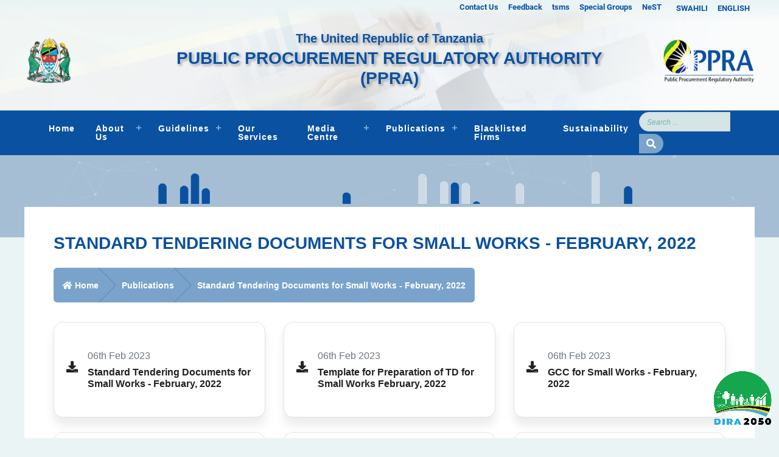

--- FILE ---
content_type: text/html; charset=UTF-8
request_url: https://www.ppra.go.tz/index.php/publications/std-for-small-works-february-2022
body_size: 55176
content:
<!DOCTYPE html>
<html lang="en">
<head>
    <meta charset="utf-8">
    <meta http-equiv="Content-Language" content="en">
    <meta name="viewport" content="width=device-width, initial-scale=1">
            <meta name="description" content="Government Website | Tovuti ya Serikali">
        <meta name="keywords" content="Government,website , Tovuti,serikali ">
        <meta name="msapplication-TileColor" content="#ffffff">
    <meta name="msapplication-TileImage" content="/ms-icon-144x144.png">
    <meta name="theme-color" content="#656565">
    <meta name="apple-mobile-web-app-status-bar-style" content="#656565">

    <title> PPRA | 
    Standard Tendering Documents  for Small Works - February, 2022

  </title>

    <!-- favicons -->
    <link rel="apple-touch-icon" sizes="57x57" href="https://www.ppra.go.tz/site/images/icon/apple-icon-57x57.png">
    <link rel="apple-touch-icon" sizes="60x60" href="https://www.ppra.go.tz/site/images/icon/apple-icon-60x60.png">
    <link rel="apple-touch-icon" sizes="72x72" href="https://www.ppra.go.tz/site/images/icon/apple-icon-72x72.png">
    <link rel="apple-touch-icon" sizes="76x76" href="https://www.ppra.go.tz/site/images/icon/apple-icon-76x76.png">
    <link rel="apple-touch-icon" sizes="114x114" href="https://www.ppra.go.tz/site/images/icon/apple-icon-114x114.png">
    <link rel="apple-touch-icon" sizes="120x120" href="https://www.ppra.go.tz/site/images/icon/apple-icon-120x120.png">
    <link rel="apple-touch-icon" sizes="144x144" href="https://www.ppra.go.tz/site/images/icon/apple-icon-144x144.png">
    <link rel="apple-touch-icon" sizes="152x152" href="https://www.ppra.go.tz/site/images/icon/apple-icon-152x152.png">
    <link rel="apple-touch-icon" sizes="180x180" href="https://www.ppra.go.tz/site/images/icon/apple-icon-180x180.png">
    <link rel="icon" type="image/png" sizes="192x192" href="https://www.ppra.go.tz/site/images/icon/android-icon-192x192.png">
    <link rel="icon" type="image/png" sizes="32x32" href="https://www.ppra.go.tz/site/images/icon/favicon-32x32.png">
    <link rel="icon" type="image/png" sizes="96x96" href="https://www.ppra.go.tz/site/images/icon/favicon-96x96.png">
    <link rel="icon" type="image/png" sizes="16x16" href="https://www.ppra.go.tz/site/images/icon/favicon-16x16.png">


    <style type="text/css">
        .google-map iframe {
            height: 100%;
            width: 100%;
        }

        /* control rending on rich text, for temporary use */
        .rich-text img {
            max-width: 100% !important;
            height: auto !important;
        }

        .rich-text table {
            width: 100% !important;
        }

        a:hover {
            /* color: #cf9e18 !important; */
        }

    </style>

    <link rel="stylesheet" href="https://www.ppra.go.tz/site/css/master.min.css?ver=1.6" type="text/css">
    <link rel="stylesheet" href="https://www.ppra.go.tz/admin/vendors/select2/dist/css/select2.min.css" type="text/css">
    <link rel="stylesheet" href="https://www.ppra.go.tz/site/css/datatables.min.css">

    
    
</head>


<body>
<div class="container max-1920 px-0 position-relative">

    <!-- HEADER -->
    <!-- 
<div class="header-bgg bg-white faded  h-100 w-100 position-absolute top-left bg-white parallax-banner"
     style="background:url(https://www.ppra.go.tz/site/images/bg/flag.jpg); background-size: cover; background-position: center;"
     data-offset="140px"
>
</div> -->
<header class="col-12 px-0  mb-0 bg-header-trans bg-white parallax-banner position-relative" data-offset="140px" style="z-index:999">
     
    <div class="header-bgg bg-white fadedd  h-100 w-100 position-absolute top-left bg-white parallax-banner"
        style="background:url(https://www.ppra.go.tz/site/images/bg/flag.jpg); background-size: cover;  background-repeat:no-repeat; opacity:0.4"
        data-offset="100px"
    >
    </div>
    <!-- <div class="position-absolute" style="top:0px; left:0; background: linear-gradient(to bottom, rgba(255,255,255,0), rgba(255,255,255,1));"></div> -->

    <!-- top navbar -->
    <div class="col-12 top__nav__gradient">
        <div class="container px-0">
            <div class="row top_nav px-0">

                <div class="col-12 px-0  text-primary text-bold d-flex mx-auto justify-content-end align-items-center">
                    <ul class="d-none d-lg-block ">
                        <li class='list-inline-item sm-hide pr-3'><a target='_blank' rel='noopener noreferrer' href='https://nest.go.tz/'>NeST</a></li><li class='list-inline-item sm-hide pr-3'><a target='_blank' rel='noopener noreferrer' href='https://nest.go.tz/special-groups'>Special Groups</a></li><li class='list-inline-item sm-hide pr-3'><a target='_blank' rel='noopener noreferrer' href='https://tsms.ppra.go.tz/'>tsms</a></li><li class='list-inline-item sm-hide pr-3'><a target='_blank' rel='noopener noreferrer' href='https://emrejesho.gov.go.tz/tenganisha_aina_za_walalamikaji?fNHk7J2RE7UkV0M2JQvTQifQcCLctSZMFZxbnjCkt4COKCaCTxUz7fZSo1e33s4R&to_this_inst=449$fNHk7J2RE7UkV0M2JQvTQifQcCLctSZMFZxbnjCkt4COKCaCT'>Feedback</a></li><li class='list-inline-item sm-hide pr-3'><a href='https://www.ppra.go.tz/index.php/contacts'>Contact Us</a></li>
                    </ul>
                    <ul class="list-inline d-flex align-items-center  pt-1">
                                                 <li class="list-inline-item px-2"><a href="https://www.ppra.go.tz/index.php/language/sw" class="text-bold text-light-dark">SWAHILI</a></li>
                        <li class="list-inline-item px-2"><a href="https://www.ppra.go.tz/index.php/language/en" class="text-bold text-light-dark">ENGLISH</a></li>
                    </ul>
                </div>

            </div>
        </div>

    </div>
    <!-- /top navbar -->

    <!-- top middle -->
    <div class="px-0 pb-3 position-relative bg-header-transsss" stylee="background: linear-gradient(to top, rgba(255,255,255,0), rgba(255,255,255,1));">
        <!-- <div class="slash-color-1 position-absolute" style="width:166px; height:100%; left:15.5%"> </div>
          -->

        <div class="col-md-12 mt-0 py-2 top-middle">
            <div class="container px-0 position-relative">

                <div class="row">
                    <div class="col-3 col-lg-2 float-left text-left my-auto">
                        <a href="https://www.ppra.go.tz/index.php">
                            <img src="https://www.ppra.go.tz/site/images/emblem.png" alt="Tanzania emblem" class="mx-auto img-fluid" style="width: 85px" />
                        </a>
                    </div>

                    <div class="col-6 col-lg-8 text-center my-auto">
                        <div class="d-inline-block bg-radial-gradient-transparent-white-inverteddd p-2 px-4">
                            <h5 class="mb-1 text-shadow-light text-primary title font-weight-bold align-items-center ">
                                <!-- UNITED REPUBLIC OF TANZANIA -->
                                The United Republic of Tanzania
                            </h5>

                            <h3 class="mb-1 text-shadow-light title align-items-center text-primary ">
                                PUBLIC PROCUREMENT REGULATORY AUTHORITY (PPRA)
                            </h3>
                        </div>
                    </div>

                    <div class="col-3 col-lg-2 float-right text-right my-auto d-flex justify-content-end align-items-center">
                        <a href="https://www.ppra.go.tz/index.php">
                            <img src="https://www.ppra.go.tz/site/images/logo_ppra.png" alt="PPRA Logo" class="mx-auto img-fluid" style="width: 150px"/>
                        </a>
                    </div>

                </div>
            </div>
        </div>

    </div>
    <!-- top middle -->


    <!-- top bottom -->
    <div class="col-12 px-0 bg-primary top-fixed border-bottom-faded" style="transform: translateY(0px)">
        <div class="col-md-12 col-xs-12 main-menu d-flex border-top-nav  position-relative active justify-content-center align-items-center">
            <!-- HEADER -->
            <nav class="navbar main-navigation medium-text p-0  mx-lg-5 justify-content-start align-items-center" id='cssmenu'>
                <div id="head-mobile"></div>

                <div class="menu-button w-100 d-flex align-items-center d-lg-none">
                    <i class="menu-icon text-secondary fa fa-bars mr-2" style="font-size: 25px;"></i>
                    <span class="text-secondary bold-600">MENU</span>
                </div>

                <ul class="m-0 capitalize-parent-items d-lg-flex">

                    <li class="   "><a class="nav-link" href="https://www.ppra.go.tz/index.php"><span class="mt-0 pt-0">Home</span></a></li>

                    <li class='drop drop-toggle'><a href='#' class='nav-link' data-toggle='drop'>About Us</a><ul class='drop-menu'><li><a class='drop-item' href= 'https://www.ppra.go.tz/index.php/pages/background-information'>Background</a></li><li><a class='drop-item' href= 'https://www.ppra.go.tz/index.php/pages/mission-and-vision'>Vision and Mission</a></li><li><a class='drop-item' href= 'https://www.ppra.go.tz/index.php/photos/new-organisation-structure'>Organization Structure</a></li><li><a class='drop-item' href= 'https://www.ppra.go.tz/index.php/administration/board-members'>Board Members</a></li><li><a class='drop-item' href= 'https://www.ppra.go.tz/index.php/administration/management-team'>Management</a></li></ul></li><li class='drop drop-toggle'><a href='#' class='nav-link' data-toggle='drop'>Guidelines</a><ul class='drop-menu'><li><a class='drop-item' href= 'https://www.ppra.go.tz/index.php/publications/mwongozo-wa-ununuzi-kutoka-kwa-mtengenezaji-oktoba-2023'>Procurement from Manufacturer</a></li><li><a class='drop-item' href= 'https://www.ppra.go.tz/index.php/publications/procedural-forms-english'>Procedural Forms</a></li><li><a class='drop-item' href= 'https://www.ppra.go.tz/index.php/publications/guidline-for-preparing-responsive-proposals'>Responsive Proposals</a></li><li><a class='drop-item' href= 'https://www.ppra.go.tz/index.php/publications/evaluation-of-tenders-and-proporsal-may-2020'>Tenders and Proposal</a></li><li><a class='drop-item' href= 'https://www.ppra.go.tz/index.php/publications/debarment-guidelines'>Debarment Guidelines</a></li><li><a class='drop-item' href= 'https://www.ppra.go.tz/index.php/publications/guidelines-for-carrying-out-emergency-procurement'>Emergency Procurement</a></li><li><a class='drop-item' href= 'https://www.ppra.go.tz/index.php/publications/participation-of-special-groups-in-public-procurement'>Participation of Special Groups</a></li><li><a class='drop-item' href= 'https://www.ppra.go.tz/index.php/publications/participation-of-public-bodies-in-public-procurement'>Participation of Public Bodies</a></li><li><a class='drop-item' href= 'https://www.ppra.go.tz/index.php/publications/determination-of-major-and-minor-deviation'>Major and Minor Deviation</a></li><li><a class='drop-item' href= 'https://www.ppra.go.tz/index.php/publications/industrial-materials'>Industrial Materials</a></li><li><a class='drop-item' href= 'https://www.ppra.go.tz/index.php/publications/procurement-of-conference-services-from-public-bodies'>Conference Services</a></li><li><a class='drop-item' href= 'https://www.ppra.go.tz/index.php/publications/guidline-for-carrying-out-works-under-force-account'>Force Account</a></li><li><a class='drop-item' href= 'https://www.ppra.go.tz/index.php/publications/guideline-for-desicions-of-tender-board-through-circular-resolution'>Tender Board Decisions</a></li><li><a class='drop-item' href= 'https://www.ppra.go.tz/index.php/publications/guideline-for-community-participation-in-procurement'>Community Participation</a></li><li><a class='drop-item' href= 'https://www.ppra.go.tz/index.php/publications/guideline-for-securities-in-public-procurement'>Securities in Public Procurement</a></li><li><a class='drop-item' href= 'https://www.ppra.go.tz/index.php/publications/procurement-by-covid-19-funds'>Procurement by COVID-19 Funds</a></li><li><a class='drop-item' href= 'https://www.ppra.go.tz/index.php/publications/whistleblowing-guidelines'>Whistleblowing</a></li><li><a class='drop-item' href= 'https://www.ppra.go.tz/index.php/publications/procurement-through-the-constituency-development'>Procurement through the Constituency Development</a></li><li><a class='drop-item' href= 'https://www.ppra.go.tz/index.php/publications/guideline-for-sustainable-public-procurement-2025'>Sustainable Public Procurements</a></li><li><a class='drop-item' href= 'https://www.ppra.go.tz/index.php/publications/lower-level-of-local-government-procurement-guidelines-2025'>Lower Level Procurement</a></li><li><a class='drop-item' href= 'https://www.ppra.go.tz/index.php/publications/guidelines-for-application-of-preference-scheme-in-public-procurement-2025-2'>Preference Scheme</a></li><li><a class='drop-item' href= 'https://www.ppra.go.tz/index.php/publications/procurement-of-capital-equipment-materials-products-and-related-services-2025'>Procurement of Capital Equipment</a></li></ul></li><li class='nav-item'><a class='nav-link' href='https://www.ppra.go.tz/index.php/services'>Our Services</a></li><li class='drop drop-toggle'><a href='#' class='nav-link' data-toggle='drop'>Media Centre</a><ul class='drop-menu'><li><a class='drop-item' href= 'https://www.ppra.go.tz/index.php/galleries/listing/photos'>Photo Gallery</a></li><li><a class='drop-item' href= 'https://www.youtube.com/@Ppra_Tanzania'>Video Gallery</a></li><li><a class='drop-item' href= 'https://www.ppra.go.tz/index.php/publications/public-notices'>Public Notice</a></li></ul></li><li class='drop drop-toggle'><a href='#' class='nav-link' data-toggle='drop'>Publications</a><ul class='drop-menu'><li><a class='drop-item' href= 'https://www.ppra.go.tz/index.php/publications/annual-procurement-reports'>Annual Performance Reports</a></li><li><a class='drop-item' href= 'https://www.ppra.go.tz/index.php/publications/audited-financial-report'>Audited Financial Report</a></li><li><a class='drop-item' href= 'https://www.ppra.go.tz/index.php/publications/newsletters'>Newsletters</a></li><li><a class='drop-item' href= 'https://www.ppra.go.tz/index.php/publications/tanzania-procurement-journal'>Tanzania Procurement Journal</a></li></ul></li><li class='nav-item'><a class='nav-link' href='https://www.ppra.go.tz/index.php/blacklisted-firms'>Blacklisted Firms</a></li><li class='nav-item'><a class='nav-link' href='https://www.ppra.go.tz/index.php/pages/sustainability'>Sustainability</a></li>


                    <form class="form-inline custom__nav__search__form sm-hide" action="https://www.ppra.go.tz/index.php/search">
                        <input class="form-control" type="search"  name="search" placeholder="Search" aria-label="Search">
                        <button class="btn btn-info" type="submit"><i class="fas fa-search"></i></button>
                    </form>
                </ul>

            </nav>
            <!-- /HEADER -->

            <!-- <span class="search-toggle mx-1"> <a class="fas fa-search cursor-pointer"></a></span> -->

            <div class="search-form-container position-absolute top-left z-index-2  w-100 overflow-hidden">
                <div class="search-form position-absolute top-left h-100 w-100 px-1 p-1  bg-dark box-shadow d-flex align-items-center justify-content-center">
                    <form class="form-inline rounded-medium border-primary overflow-hidden py-0 mr-auto max-width-680" action="">
                        <input class="form-control border-0 bg-none text-primary max-width-680" type="search" placeholder="Search" aria-label="Search"/>
                        <button type="submit" class="search-icon text-primary btn bg-white-transparent" name="button">
                            <i class="fas fa-search fa-1x"></i>
                        </button>
                        <button type="button" class="text-primary search-toggle border-left faded btn bg-white-transparent" name="button">
                            <i class="fas fa-chevron-up fa-1x"></i>
                        </button>
                    </form>
                </div>
            </div>
        </div>



        <div class="col-12 d-lg-none border-bottom-primary"></div>
    </div>
    <!-- /top bottom -->

</header>
    <!-- /HEADER -->

    <!-- contents -->
    

    <div class="pages-decorater-top bg-gradient-secondary-white position-relative">
        <div id="particles-js" class="h-100 w-100 top-left position-absolute"></div>
    </div>
    <div class="about-page main-container container pages-decorater-bottom bg-white px-3 px-md-5 py-5">
        <div class="col-12 px-0">
            <div class="pb-3">
                <h3 class="main-heading text-uppercase">Standard Tendering Documents  for Small Works - February, 2022 </h3>
            </div>

            <!-- Breadcumb Section -->
            <div class="breadcrumb__container">
                <div class="breadcrumb">
                    <a href="https://www.ppra.go.tz/index.php">
						<span class="breadcrumb__inner">
							<span class="breadcrumb__title"><i class="fa fa-home"></i> Home</span>
						</span>
                    </a>

                    <a href="https://www.ppra.go.tz/index.php/publications" class="  ">
						<span class="breadcrumb__inner">
							<span class="breadcrumb__title">Publications</span>
						</span>
                    </a>

                    <a href="#" class=" active ">
						<span class="breadcrumb__inner">
							<span class="breadcrumb__title">Standard Tendering Documents  for Small Works - February, 2022</span>
						</span>
                    </a>

                </div>
            </div>
            <!-- End of Breadcumb Section -->

            <div class="col-12">
                <div class="row">
                    <div class="col-12 page-content my-2">

                        <div class="row">

                            <div class="col-12 px-0 mt-3">
                                <div class="row mt-2">

                                                                                                                        <div class="col-lg-4 col-sm-6 col-12 mb-4">
                                                <div class=" h-100  box-shadow rounded-small border overflow-hidden  bg-white ">
                                                    <a href="https://www.ppra.go.tz/uploads/documents/en-1675702971-1. STD for Small Works - February, 2022.pdf"
                                                       target="_blank" class="has-hover-bounce p-2">
                                                        <div class="card-body image d-flex align-items-center">
                                                            <h6 class="text-md">
                                                                <i class="fa fa-download hover-bounce"></i>
                                                            </h6>
                                                            <div class="ml-3">
                                                                <h6 class="card-text text-muted"> 06th Feb 2023 </h6>
                                                                <h6 class="card-text bold-600"> Standard Tendering Documents  for Small Works - February, 2022</h6>
                                                            </div>
                                                        </div>
                                                    </a>
                                                </div>
                                            </div>
                                                                                    <div class="col-lg-4 col-sm-6 col-12 mb-4">
                                                <div class=" h-100  box-shadow rounded-small border overflow-hidden  bg-white ">
                                                    <a href="https://www.ppra.go.tz/uploads/documents/en-1675702732-2TEMPL~1.DOC"
                                                       target="_blank" class="has-hover-bounce p-2">
                                                        <div class="card-body image d-flex align-items-center">
                                                            <h6 class="text-md">
                                                                <i class="fa fa-download hover-bounce"></i>
                                                            </h6>
                                                            <div class="ml-3">
                                                                <h6 class="card-text text-muted"> 06th Feb 2023 </h6>
                                                                <h6 class="card-text bold-600"> Template for Preparation of TD for Small Works February, 2022</h6>
                                                            </div>
                                                        </div>
                                                    </a>
                                                </div>
                                            </div>
                                                                                    <div class="col-lg-4 col-sm-6 col-12 mb-4">
                                                <div class=" h-100  box-shadow rounded-small border overflow-hidden  bg-white ">
                                                    <a href="https://www.ppra.go.tz/uploads/documents/en-1675702616-3. GCC for Small Works - February, 2022-1.pdf"
                                                       target="_blank" class="has-hover-bounce p-2">
                                                        <div class="card-body image d-flex align-items-center">
                                                            <h6 class="text-md">
                                                                <i class="fa fa-download hover-bounce"></i>
                                                            </h6>
                                                            <div class="ml-3">
                                                                <h6 class="card-text text-muted"> 06th Feb 2023 </h6>
                                                                <h6 class="card-text bold-600"> GCC for Small Works - February, 2022</h6>
                                                            </div>
                                                        </div>
                                                    </a>
                                                </div>
                                            </div>
                                                                                    <div class="col-lg-4 col-sm-6 col-12 mb-4">
                                                <div class=" h-100  box-shadow rounded-small border overflow-hidden  bg-white ">
                                                    <a href="https://www.ppra.go.tz/uploads/documents/en-1675702543-4AEVAL~1.DOC"
                                                       target="_blank" class="has-hover-bounce p-2">
                                                        <div class="card-body image d-flex align-items-center">
                                                            <h6 class="text-md">
                                                                <i class="fa fa-download hover-bounce"></i>
                                                            </h6>
                                                            <div class="ml-3">
                                                                <h6 class="card-text text-muted"> 06th Feb 2023 </h6>
                                                                <h6 class="card-text bold-600"> Evaluation Criteria Small Works Without Prequalification-February, 2022</h6>
                                                            </div>
                                                        </div>
                                                    </a>
                                                </div>
                                            </div>
                                                                                    <div class="col-lg-4 col-sm-6 col-12 mb-4">
                                                <div class=" h-100  box-shadow rounded-small border overflow-hidden  bg-white ">
                                                    <a href="https://www.ppra.go.tz/uploads/documents/en-1675702403-4BEVAL~1.DOC"
                                                       target="_blank" class="has-hover-bounce p-2">
                                                        <div class="card-body image d-flex align-items-center">
                                                            <h6 class="text-md">
                                                                <i class="fa fa-download hover-bounce"></i>
                                                            </h6>
                                                            <div class="ml-3">
                                                                <h6 class="card-text text-muted"> 06th Feb 2023 </h6>
                                                                <h6 class="card-text bold-600"> Evaluation Criteria Small Works With Prequalification- February, 2022</h6>
                                                            </div>
                                                        </div>
                                                    </a>
                                                </div>
                                            </div>
                                                                                    <div class="col-lg-4 col-sm-6 col-12 mb-4">
                                                <div class=" h-100  box-shadow rounded-small border overflow-hidden  bg-white ">
                                                    <a href="https://www.ppra.go.tz/uploads/documents/en-1675702171-Contract Forms for STD Small Works - February, 2022.doc"
                                                       target="_blank" class="has-hover-bounce p-2">
                                                        <div class="card-body image d-flex align-items-center">
                                                            <h6 class="text-md">
                                                                <i class="fa fa-download hover-bounce"></i>
                                                            </h6>
                                                            <div class="ml-3">
                                                                <h6 class="card-text text-muted"> 06th Feb 2023 </h6>
                                                                <h6 class="card-text bold-600"> Contract Forms for Standard Tendering Documents for Small Works - February, 2022</h6>
                                                            </div>
                                                        </div>
                                                    </a>
                                                </div>
                                            </div>
                                        
                                        <div class="col-12 pt-5 pb-3 d-flex justify-content-center">
                                            
                                        </div>

                                    
                                </div>

                            </div>

                        </div>

                    </div>

                </div>
            </div>

        </div>
    </div>

    <!-- /contents -->

    <!-- FOOTER -->
    <footer class="ega-footer parallax-bannerrr bg-primary  pb-0 pt-4  position-relative"
        stylee="background:url(https://www.ppra.go.tz/site/images/bg/hexagonal_primary_bg.svg); background-size:cover; background-repeat: no-repeat;"
        data-offset="250px" data-rate="0.1">

    <div class="bg-primary-faded h-100 w-100 bg position-absolute top-left parallax-banner" 
     style="background:url(https://www.ppra.go.tz/site/images/bg/hexagonal_primary_bg.svg); background-size:cover; background-repeat: repeat;"
    data-offset="200px" data-rate="0.1"></div>
    <div class="bg-primary-faded h-100 w-100 bg position-absolute top-left"></div>

    <span class="scroll-to-top text-white cursor-pointer" style="font-size:1.5em;"><i class="fa fa-chevron-up"></i></span>

    <div class="main-container container px-lg-5555" style="padding-bottom: 0 !important;">

        <div class="row pb-3">

            <div class="col-lg-6 no-padding-sm footer-content">

                <div class="row">

                    <div class="col-md-6 text-center text-lg-left">
                        <h6 class="footer-heading d-inline-block pb-2 mb-4 border-bottom-accent text-uppercase"> Contact Us</h6>

                        <div class="my-2">
                                                            <!--<p class="my-1">The United Republic of Tanzania</p>-->
    
                                                                    <p class="my-1">Public Procurement Regulatory Authority(PPRA),</p>
                                    
                                                                    <p class="my-1">Tambukareli Dodoma,<br />
3 Ununuzi Street,<br />
P. O. Box 2865,<br />
41104 Dodoma,<br />
TANZANIA</p>
                                    
                                                                    <p class="my-1"><span class="text-faded">Email Address:  </span><a
                                                href="mailto:dg@ppra.go.tz">dg@ppra.go.tz</a></p>
                                    
                                    
                                                                    <p class="my-1"><span class="text-faded">Phone:  </span><a
                                                href="tel:+255 (0)26 296 3854">+255 (0)26 296 3854</a></p>
                                    
                                    
                                                        
                         </div>

                                                    <div class="border-5 border-accent mt-2 rounded-slight  overflow-hidden"
                                 style="height: 200px ;">
                                #
                            </div>
                                                <div class="col-12 p-0 container mb-3 mt-4">
                                                            <h5 class="footer-media text-center pb-0 mb-0  position-relative" style="z-index: 1;">
                                                                                                                                                                <a href="https://twitter.com/PpraTanzania" target="_blank" rel="noopener noreferrer"><i
                                                        class="fab icon fa-twitter  px-2" aria-hidden="true"></i></a>
                                                                                                                                                                                                                                                                                                                                                                                                                                                                                                                                                                                                                                                                                                                                                                                                                                                                                                                                                                                                                                            <a href="https://www.instagram.com/ppra_tanzania/" target="_blank" rel="noopener noreferrer"><i
                                                        class="fab icon fa-instagram  px-2" aria-hidden="true"></i></a>
                                                                                                                                                                    <a href="https://www.facebook.com/people/PPRA_Tanzania/100064317954420/" target="_blank" rel="noopener noreferrer"><i
                                                        class="fab icon fa-facebook-f px-2" aria-hidden="true"></i></a>
                                                                                                                                                                                                                                                                                                                                                                                                                                                                                                                                                                                                                                                                                                            <a href="https://www.youtube.com/channel/UC-Rg-cBaF9yJ4M6jgf1D6hg" target="_blank" rel="noopener noreferrer"><i
                                                        class="fab icon fa-youtube  px-2" aria-hidden="true"></i></a>
                                                                                                                                                                                                                                                                                                                                                                                                                                                                                        </h5>
                                                    </div>
                    </div>

                    <div class="col-md-6 text-center text-lg-left px-4">
                        <h6 class="footer-heading d-inline-block pb-2 mb-4 border-bottom-accent text-uppercase ">Zonal Offices</h6>
                                                    <div class="mb-3">
                                                                <!--<p class="my-1">The United Republic of Tanzania</p>-->
    
                                                                    <p class="my-1">Public Procurement Regulatory Authority, Lake Zone,</p>
                                    
                                                                    <p class="my-1">2 Regional Street,<br />
P.O.BOX 3126,<br />
33180 Mwanza.<br />
Tel: + 255 (0) 28 216 0011</p>
                                    
                                                                    <p class="my-1"><span class="text-faded">Email Address:  </span><a
                                                href="mailto:zm.lake@ppra.go.tz">zm.lake@ppra.go.tz</a></p>
                                    
                                <!---->
    
                                <!---->
                                <!--    <p class="my-1"><span class="text-faded">Phone:  </span><a-->
                                <!--                href="tel:+255 (0) 28 216 0011">+255 (0) 28 216 0011</a></p>-->
                                <!---->
    
                                <!---->
                            </div>

                                                    <div class="mb-3">
                                 <div class="w-90 border-top pt-2"> </div>                                 <!--<p class="my-1">The United Republic of Tanzania</p>-->
    
                                                                    <p class="my-1">Public Procurement Regulatory Authority, Northern Zone,</p>
                                    
                                                                    <p class="my-1">Nyerere Road,<br />
PSSSF Arusha House 6th floor,<br />
P.O.BOX 13535,<br />
Arusha.<br />
Tel: + 255 (0) 27 261 1460</p>
                                    
                                                                    <p class="my-1"><span class="text-faded">Email Address:  </span><a
                                                href="mailto:zm.northern@ppra.go.tz">zm.northern@ppra.go.tz</a></p>
                                    
                                <!---->
    
                                <!---->
                                <!--    <p class="my-1"><span class="text-faded">Phone:  </span><a-->
                                <!--                href="tel:+ 255 (0) 27 261 1460">+ 255 (0) 27 261 1460</a></p>-->
                                <!---->
    
                                <!---->
                            </div>

                                                    <div class="mb-3">
                                 <div class="w-90 border-top pt-2"> </div>                                 <!--<p class="my-1">The United Republic of Tanzania</p>-->
    
                                                                    <p class="my-1">Public Procurement Regulatory Authority, Southern Highlands Zone,</p>
                                    
                                                                    <p class="my-1">Karume Road,<br />
NHIF building,<br />
P.O.BOX 63,<br />
Mbeya.<br />
Tel: + 255 (0) 25 295 7456</p>
                                    
                                                                    <p class="my-1"><span class="text-faded">Email Address:  </span><a
                                                href="mailto:zm.highland@ppra.go.tz">zm.highland@ppra.go.tz</a></p>
                                    
                                <!---->
    
                                <!---->
                                <!--    <p class="my-1"><span class="text-faded">Phone:  </span><a-->
                                <!--                href="tel:+255 (0) 25 295 7456">+255 (0) 25 295 7456</a></p>-->
                                <!---->
    
                                <!---->
                            </div>

                                                    <div class="mb-3">
                                 <div class="w-90 border-top pt-2"> </div>                                 <!--<p class="my-1">The United Republic of Tanzania</p>-->
    
                                                                    <p class="my-1">Public Procurement Regulatory Authority, Southern Zone,</p>
                                    
                                                                    <p class="my-1">Sokoine Road,<br />
PSSSF Sokoine House building,<br />
P.O.BOX 770,<br />
Mtwara.<br />
Tel: + 255 (0) 23 219 9900</p>
                                    
                                                                    <p class="my-1"><span class="text-faded">Email Address:  </span><a
                                                href="mailto:zm.southern@ppra.go.tz">zm.southern@ppra.go.tz</a></p>
                                    
                                <!---->
    
                                <!---->
                                <!--    <p class="my-1"><span class="text-faded">Phone:  </span><a-->
                                <!--                href="tel:+ 255 (0) 23 219 9900">+ 255 (0) 23 219 9900</a></p>-->
                                <!---->
    
                                <!---->
                            </div>

                                                    <div class="mb-3">
                                 <div class="w-90 border-top pt-2"> </div>                                 <!--<p class="my-1">The United Republic of Tanzania</p>-->
    
                                                                    <p class="my-1">Public Procurement Regulatory Authority, Central and Western Zone,</p>
                                    
                                                                    <p class="my-1">Airport Road,<br />
P.O.BOX 1919,<br />
45180 Tabora.<br />
Tel: + 255 (0) 26 216 0010</p>
                                    
                                                                    <p class="my-1"><span class="text-faded">Email Address:  </span><a
                                                href="mailto:zm.western@ppra.go.tz">zm.western@ppra.go.tz</a></p>
                                    
                                <!---->
                                <!--    <p class="my-1"><span class="text-faded">Telephone:  </span><a-->
                                <!--                href="tel:026 216 0010">026 216 0010</a>-->
                                <!--    </p>-->
                                <!---->
    
                                <!---->
                                <!--    <p class="my-1"><span class="text-faded">Phone:  </span><a-->
                                <!--                href="tel:+255 (0) 26 216 0010">+255 (0) 26 216 0010</a></p>-->
                                <!---->
    
                                <!---->
                            </div>

                                                    <div class="mb-3">
                                 <div class="w-90 border-top pt-2"> </div>                                 <!--<p class="my-1">The United Republic of Tanzania</p>-->
    
                                                                    <p class="my-1">Public Procurement Regulatory Authority, Coastal Zone,</p>
                                    
                                                                    <p class="my-1">Madaraka Street, <br />
Ministry of Finance building, <br />
P.O.BOX 49, <br />
Dar es Salaam. <br />
Tel: + 255 (0) 22 212 9317</p>
                                    
                                                                    <p class="my-1"><span class="text-faded">Email Address:  </span><a
                                                href="mailto:zm.coast@ppra.go.tz">zm.coast@ppra.go.tz</a></p>
                                    
                                <!---->
    
                                <!---->
                                <!--    <p class="my-1"><span class="text-faded">Phone:  </span><a-->
                                <!--                href="tel:+ 255 (0) 22 212 9317">+ 255 (0) 22 212 9317</a></p>-->
                                <!---->
    
                                <!---->
                            </div>

                                            </div>


                </div>

            </div>


            <div class="col-lg-6 px-0 px-xs-2 m-0">

                <div class="row footer-content row px-xs-2 pb-0 mb-0">
                    <div class="col-md-6 no-padding-sm text-center mt-4 mt-md-0 text-lg-left mb-4">
                        <h6 class="footer-heading d-inline-block pb-2 mb-4 border-bottom-accent text-uppercase">Related Links </h6>
                                                    
                            <div class="pr-1 py-2"><a class="" target="_blank" rel="noopener noreferrer"
                                                      href="https://nest.go.tz/carbon-credits-project"> NeST Carbon Credits Project </a></div>
                                                    
                            <div class="pr-1 py-2"><a class="" target="_blank" rel="noopener noreferrer"
                                                      href="https://www.tanzania.go.tz/"> Tanzania Government Portal </a></div>
                                                    
                            <div class="pr-1 py-2"><a class="" target="_blank" rel="noopener noreferrer"
                                                      href="https://www.mof.go.tz/"> Ministry of Finance and Planning </a></div>
                                                    
                            <div class="pr-1 py-2"><a class="" target="_blank" rel="noopener noreferrer"
                                                      href="https://www.gpsa.go.tz/"> Government Procurement Services Agency </a></div>
                                                    
                            <div class="pr-1 py-2"><a class="" target="_blank" rel="noopener noreferrer"
                                                      href="https://www.psptb.go.tz/"> Procurement and Supplies Professionals and Technician Board </a></div>
                                                    
                            <div class="pr-1 py-2"><a class="" target="_blank" rel="noopener noreferrer"
                                                      href="http://ppaa.go.tz/index.php/sw/"> Public Procurement Appeal Authority </a></div>
                                                    
                            <div class="pr-1 py-2"><a class="" target="_blank" rel="noopener noreferrer"
                                                      href="https://www.tamisemi.go.tz/"> PORALG </a></div>
                                                    
                            <div class="pr-1 py-2"><a class="" target="_blank" rel="noopener noreferrer"
                                                      href="https://www.ppda.go.ug/"> Uganda Public Procurement and Disposal of Public Assets Authority (PPDA) </a></div>
                                                    
                            <div class="pr-1 py-2"><a class="" target="_blank" rel="noopener noreferrer"
                                                      href="https://ppra.go.ke"> Public Procurement Regulatory Authority - Kenya </a></div>
                                                    
                            <div class="pr-1 py-2"><a class="" target="_blank" rel="noopener noreferrer"
                                                      href="https://ppa.gov.gh/"> Ghana Public Procurement Authority (PPA) </a></div>
                                            </div>

                    <div class="col-md-6 no-padding-sm text-center text-lg-left">
                        <h6 class="footer-heading d-inline-block pb-2 mb-4 border-bottom-accent text-uppercase">Quick Links</h6>
                                                    
                            <div class="pr-1 py-2"><a class="" href="https://nest.go.tz/"
                                                       target="_blank"
                                                      rel="noopener noreferrer" > NeST </a></div>
                                                    
                            <div class="pr-1 py-2"><a class="" href="https://www.youtube.com/watch?v=zhNaeWnwFH4&amp;list=PL0xdBmzPXCeGgX720ipgt2M2rQxyqGQ73"
                                                       target="_blank"
                                                      rel="noopener noreferrer" > NeST Tenderer Training Video </a></div>
                                                    
                            <div class="pr-1 py-2"><a class="" href="https://www.ppra.go.tz/index.php/publications/circulars"
                                                      > Circulars to Procuring Entities </a></div>
                                                    
                            <div class="pr-1 py-2"><a class="" href="https://tsms.ppra.go.tz/"
                                                       target="_blank"
                                                      rel="noopener noreferrer" > TSMS </a></div>
                                                    
                            <div class="pr-1 py-2"><a class="" href="https://mail.ppra.go.tz/"
                                                       target="_blank"
                                                      rel="noopener noreferrer" > Staff Mail </a></div>
                                                    
                            <div class="pr-1 py-2"><a class="" href="https://www.taneps.go.tz/"
                                                       target="_blank"
                                                      rel="noopener noreferrer" > TANePS </a></div>
                                                    
                            <div class="pr-1 py-2"><a class="" href="https://www.ppra.go.tz/index.php/pages/form-for-submission-of-pe-admins-details-for-nest"
                                                      > Form for Submission of PE Admins Details for NeST </a></div>
                                                    
                            <div class="pr-1 py-2"><a class="" href="https://www.ppra.go.tz/index.php/publications/guide-for-registration-of-bidders-of-common-use-items-and-services-on-nest"
                                                      > Guide for registration of Bidders of Common Use Items and Services on NeST </a></div>
                                                    
                            <div class="pr-1 py-2"><a class="" href="https://www.ppra.go.tz/index.php/publications/advertisement-and-disclosure-forms"
                                                      > Advertisement and disclosure forms </a></div>
                                                    
                            <div class="pr-1 py-2"><a class="" href="https://projects.worldbank.org/en/projects-operations/procurement/debarred-firms"
                                                       target="_blank"
                                                      rel="noopener noreferrer" > List of blacklisted firms by World Bank </a></div>
                                                    
                            <div class="pr-1 py-2"><a class="" href="https://www.ppra.go.tz/index.php/publications/general-archive"
                                                      > General Archive </a></div>
                                                    
                            <div class="pr-1 py-2"><a class="" href="https://www.ppra.go.tz/index.php/pages/list-of-average-price-for-common-use-items-and-services"
                                                      > Common Use Items and Services(CUIS) </a></div>
                                                    
                            <div class="pr-1 py-2"><a class="" href="https://eapf.ppra.go.tz/"
                                                       target="_blank"
                                                      rel="noopener noreferrer" > The 16th East African Procurement Forum 2024 </a></div>
                                            </div>
                </div>

            </div>

        </div>

    </div>


    <!-- <div class="divide-3 position-relative overflow-hidden" style="height:100px; margin-top:-100px "> </div> -->

    <div class="site-info bg-primary-dark border-top-secondary position-relative z-index-2">

        <div class="col-md-12 pl-0 list no-padding-sm text-center  footer-links footer-nav p-3">
            <li class='list-inline-item'><a href='https://www.ppra.go.tz/index.php/pages/disclaimer'>Disclaimer</a></li>
        </div>


        <div class="copyright text-white-50 p-3 footer-nav">
            <div class="text-center my-1">
                The website is Designed, Developed And Maintained by
                <a href="https://www.ega.go.tz" class="" rel="noopener noreferrer"
                   target="_blank">e-Government Authority</a>
                Content Maintained by Public Procurement Regulatory Authority
            </div>

            <div class="text-white-50 text-center">
                © 2026 PPRA, All Rights Reserved.
            </div>

        </div>

    </div>


</footer>
    <!-- /FOOTER -->

    <!-- FOOTER -->
    
    <!-- /FOOTER -->
</div>
<input type="hidden" id="base_url" value="https://www.ppra.go.tz/index.php">

<script src="https://www.ppra.go.tz/site/js/jquery.min.js"></script>
<script src="https://www.ppra.go.tz/site/js/bootstrap.bundle.min.js"></script>
<script src="https://www.ppra.go.tz/site/js/slick.min.js"></script>
<script src="https://www.ppra.go.tz/site/js/owl.carousel.min.js"></script>
<script src="https://www.ppra.go.tz/site/js/datatables.min.js"></script>
<script src="https://www.ppra.go.tz/site/js/magnific-popup.min.js"></script>
<script src="https://www.ppra.go.tz/site/js/color-thief.min.js"></script>
<script src="https://www.ppra.go.tz/site/js/dropdown.min.js"></script>
<script src="https://www.ppra.go.tz/site/js/custom.min.js"></script>
<script src="https://www.ppra.go.tz/site/js/particles.min.js"></script>
<script src="https://www.ppra.go.tz/site/js/aos.min.js"></script>
<script src="https://www.ppra.go.tz/site/js/particles-prop.min.js"></script>
<script src="https://www.ega.go.tz/assets/js/announcement.min.js"></script>
<script src="https://www.ppra.go.tz/admin/vendors/select2/dist/js/select2.min.js"></script>
<script src="https://www.ppra.go.tz/admin/js/visitors-counter/client.min.js"></script>
<script src="https://www.ppra.go.tz/admin/js/visitors-counter/visitors.logs.js"></script>
<script src='https://www.google.com/recaptcha/api.js'></script>

<script>
      //form fields
    var input_fields = document.querySelectorAll(".input-field");
    if(input_fields.length){
        input_fields.forEach(field => {
        field.addEventListener('change', () => {
            if(field.value.length) field.classList.add('filled');
            else field.classList.remove('filled')
        });
        if(field.value.length) field.classList.add('filled');
        })
    }

    var e = document.querySelectorAll(".has-drop-options");
    e.length && e.forEach(t => {
        t.addEventListener("click", () => { 
            var e = t.querySelector(".drop-options");
            e && e.classList.toggle("active"), t.classList.toggle("active")
        })
    });
  

    $('#dataTable').DataTable( {
        responsive: true
    } );
</script>

// <script type="application/javascript">
//     window.tiledeskSettings = 
//     {
//         projectid: "629629a39abd31001a2af08d"
//     };
//     (function(d, s, id) { 
//         var w=window; var d=document; var i=function(){i.c(arguments);};
//         i.q=[]; i.c=function(args){i.q.push(args);}; w.Tiledesk=i;                    
//         var js, fjs=d.getElementsByTagName(s)[0];
//         if (d.getElementById(id)) return;
//         js=d.createElement(s); 
//         js.id=id; js.async=true; js.src="https://helpdesk.ppra.go.tz/widget/launch.js";
//         fjs.parentNode.insertBefore(js, fjs);
//     }(document,'script','tiledesk-jssdk'));
    
// </script>


</body>

</html>


--- FILE ---
content_type: text/css
request_url: https://www.ppra.go.tz/site/css/master.min.css?ver=1.6
body_size: 487072
content:
@charset "UTF-8";
/*!
 * Bootstrap v4.6.0 (https://getbootstrap.com/)
 * Copyright 2011-2021 The Bootstrap Authors
 * Copyright 2011-2021 Twitter, Inc.
 * Licensed under MIT (https://github.com/twbs/bootstrap/blob/main/LICENSE)
 */

:root {
    --blue: var(--primary-color);
    --indigo: #6610f2;
    --purple: #6f42c1;
    --pink: #e83e8c;
    --red: #dc3545;
    --orange: #fd7e14;
    --yellow: #ffc107;
    --green: #28a745;
    --teal: #20c997;
    --cyan: #17a2b8;
    --white: #fff;
    --gray: #6c757d;
    --gray-dark: #343a40;
    --primary: var(--primary-color);
    --secondary: #6c757d;
    --success: #28a745;
    --info: #17a2b8;
    --warning: #ffc107;
    --danger: #dc3545;
    --light: #f8f9fa;
    --dark: #343a40;
    --breakpoint-xs: 0;
    --breakpoint-sm: 576px;
    --breakpoint-md: 768px;
    --breakpoint-lg: 992px;
    --breakpoint-xl: 1200px;
    --font-family-sans-serif: -apple-system, BlinkMacSystemFont, "Segoe UI", Roboto, "Helvetica Neue", Arial, "Noto Sans", "Liberation Sans", sans-serif, "Apple Color Emoji", "Segoe UI Emoji", "Segoe UI Symbol", "Noto Color Emoji";
    --font-family-monospace: SFMono-Regular, Menlo, Monaco, Consolas, "Liberation Mono", "Courier New", monospace
}

html {
    font-family: sans-serif;
    line-height: 1.15;
    -webkit-text-size-adjust: 100%;
    -webkit-tap-highlight-color: rgba(0, 0, 0, 0)
}

article,
aside,
figcaption,
figure,
footer,
header,
hgroup,
main,
nav,
section {
    display: block
}

body {
    margin: 0;
    font-family: -apple-system, BlinkMacSystemFont, Segoe UI, Roboto, Helvetica Neue, Arial, Noto Sans, Liberation Sans, sans-serif;
    font-size: 1rem;
    font-weight: 400;
    line-height: 1.5;
    color: #212529;
    text-align: left;
    background-color: #fff
}

[tabindex="-1"]:focus:not(:focus-visible) {
    outline: 0 !important
}

hr {
    box-sizing: content-box;
    height: 0;
    overflow: visible
}

h1,
h2,
h3,
h4,
h5,
h6 {
    margin-top: 0;
    margin-bottom: .5rem
}

p {
    margin-top: 0;
    margin-bottom: 1rem
}

abbr[data-original-title],
abbr[title] {
    text-decoration: underline;
    -webkit-text-decoration: underline dotted;
    text-decoration: underline dotted;
    cursor: help;
    border-bottom: 0;
    text-decoration-skip-ink: none
}

address {
    font-style: normal;
    line-height: inherit
}

address,
dl,
ol,
ul {
    margin-bottom: 1rem
}

dl,
ol,
ul {
    margin-top: 0
}

ol ol,
ol ul,
ul ol,
ul ul {
    margin-bottom: 0
}

dt {
    font-weight: 700
}

dd {
    margin-bottom: .5rem;
    margin-left: 0
}

blockquote {
    margin: 0 0 1rem
}

b,
strong {
    font-weight: bolder
}

small {
    font-size: 80%
}

sub,
sup {
    position: relative;
    font-size: 75%;
    line-height: 0;
    vertical-align: baseline
}

sub {
    bottom: -.25em
}

sup {
    top: -.5em
}

a {
    color: var(--primary-color);
    text-decoration: none;
    background-color: transparent
}

a:hover {
    color: #0056b3;
    text-decoration: underline
}

a:not([href]):not([class]),
a:not([href]):not([class]):hover {
    color: inherit;
    text-decoration: none
}

code,
kbd,
pre,
samp {
    font-family: SFMono-Regular, Menlo, Monaco, Consolas, Liberation Mono, Courier New, monospace;
    font-size: 1em
}

pre {
    margin-top: 0;
    margin-bottom: 1rem;
    overflow: auto;
    -ms-overflow-style: scrollbar
}

figure {
    margin: 0 0 1rem
}

img {
    border-style: none
}

img,
svg {
    vertical-align: middle
}

svg {
    overflow: hidden
}

table {
    border-collapse: collapse
}

caption {
    padding-top: .75rem;
    padding-bottom: .75rem;
    color: #6c757d;
    text-align: left;
    caption-side: bottom
}

th {
    text-align: inherit;
    text-align: -webkit-match-parent
}

label {
    display: inline-block;
    margin-bottom: .5rem
}

button {
    border-radius: 0
}

button:focus:not(:focus-visible) {
    outline: 0
}

button,
input,
optgroup,
select,
textarea {
    margin: 0;
    font-family: inherit;
    font-size: inherit;
    line-height: inherit
}

button,
input {
    overflow: visible
}

button,
select {
    text-transform: none
}

[role=button] {
    cursor: pointer
}

select {
    word-wrap: normal
}

[type=button],
[type=reset],
[type=submit],
button {
    -webkit-appearance: button
}

[type=button]:not(:disabled),
[type=reset]:not(:disabled),
[type=submit]:not(:disabled),
button:not(:disabled) {
    cursor: pointer
}

[type=button]::-moz-focus-inner,
[type=reset]::-moz-focus-inner,
[type=submit]::-moz-focus-inner,
button::-moz-focus-inner {
    padding: 0;
    border-style: none
}

input[type=checkbox],
input[type=radio] {
    box-sizing: border-box;
    padding: 0
}

textarea {
    overflow: auto;
    resize: vertical
}

fieldset {
    min-width: 0;
    padding: 0;
    margin: 0;
    border: 0
}

legend {
    display: block;
    width: 100%;
    max-width: 100%;
    padding: 0;
    margin-bottom: .5rem;
    font-size: 1.5rem;
    line-height: inherit;
    color: inherit;
    white-space: normal
}

progress {
    vertical-align: baseline
}

[type=number]::-webkit-inner-spin-button,
[type=number]::-webkit-outer-spin-button {
    height: auto
}

[type=search] {
    outline-offset: -2px;
    -webkit-appearance: none
}

[type=search]::-webkit-search-decoration {
    -webkit-appearance: none
}

::-webkit-file-upload-button {
    font: inherit;
    -webkit-appearance: button
}

output {
    display: inline-block
}

summary {
    display: list-item;
    cursor: pointer
}

template {
    display: none
}

[hidden] {
    display: none !important
}

.h1,
.h2,
.h3,
.h4,
.h5,
.h6,
h1,
h2,
h3,
h4,
h5,
h6 {
    margin-bottom: .5rem;
    font-weight: 500;
    line-height: 1.2
}

.h1,
h1 {
    font-size: 2.5rem
}

.h2,
h2 {
    font-size: 2rem
}

.h3,
h3 {
    font-size: 1.75rem
}

.h4,
h4 {
    font-size: 1.5rem
}

.h5,
h5 {
    font-size: 1.25rem
}

.h6,
h6 {
    font-size: 1rem
}

.lead {
    font-size: 1.25rem;
    font-weight: 300
}

.display-1 {
    font-size: 6rem
}

.display-1,
.display-2 {
    font-weight: 300;
    line-height: 1.2
}

.display-2 {
    font-size: 5.5rem
}

.display-3 {
    font-size: 4.5rem
}

.display-3,
.display-4 {
    font-weight: 300;
    line-height: 1.2
}

.display-4 {
    font-size: 3.5rem
}

hr {
    margin-top: 1rem;
    margin-bottom: 1rem;
    border: 0;
    border-top: 1px solid rgba(0, 0, 0, .1)
}

.small,
small {
    font-size: 80%;
    font-weight: 400
}

.mark,
mark {
    padding: .2em;
    background-color: #fcf8e3
}

.list-inline,
.list-unstyled {
    padding-left: 0;
    list-style: none
}

.list-inline-item {
    display: inline-block
}

.list-inline-item:not(:last-child) {
    margin-right: .5rem
}

.initialism {
    font-size: 90%;
    text-transform: uppercase
}

.blockquote {
    margin-bottom: 1rem;
    font-size: 1.25rem
}

.blockquote-footer {
    display: block;
    font-size: 80%;
    color: #6c757d
}

.blockquote-footer:before {
    content: "\2014\00A0"
}

.img-fluid,
.img-thumbnail {
    max-width: 100%;
    height: auto
}

.img-thumbnail {
    padding: .25rem;
    background-color: #fff;
    border: 1px solid #dee2e6;
    border-radius: .25rem
}

.figure {
    display: inline-block
}

.figure-img {
    margin-bottom: .5rem;
    line-height: 1
}

.figure-caption {
    font-size: 90%;
    color: #6c757d
}

code {
    font-size: 87.5%;
    color: #e83e8c;
    word-wrap: break-word
}

a>code {
    color: inherit
}

kbd {
    padding: .2rem .4rem;
    font-size: 87.5%;
    color: #fff;
    background-color: #212529;
    border-radius: .2rem
}

kbd kbd {
    padding: 0;
    font-size: 100%;
    font-weight: 700
}

pre {
    display: block;
    font-size: 87.5%;
    color: #212529
}

pre code {
    font-size: inherit;
    color: inherit;
    word-break: normal
}

.pre-scrollable {
    max-height: 340px;
    overflow-y: scroll
}

.container,
.container-fluid,
.container-lg,
.container-md,
.container-sm,
.container-xl {
    width: 100%;
    padding-right: 15px;
    padding-left: 15px;
    margin-right: auto;
    margin-left: auto
}

@media (min-width:576px) {
    .container,
    .container-sm {
        max-width: 540px
    }
}

@media (min-width:768px) {
    .container,
    .container-md,
    .container-sm {
        max-width: 720px
    }
}

@media (min-width:992px) {
    .container,
    .container-lg,
    .container-md,
    .container-sm {
        max-width: 960px
    }
}

@media (min-width:1200px) {
    .container,
    .container-lg,
    .container-md,
    .container-sm,
    .container-xl {
        max-width: 1140px
    }
}

.row {
    display: flex;
    flex-wrap: wrap;
    margin-right: -15px;
    margin-left: -15px
}

.no-gutters {
    margin-right: 0;
    margin-left: 0
}

.no-gutters>.col,
.no-gutters>[class*=col-] {
    padding-right: 0;
    padding-left: 0
}

.col,
.col-1,
.col-2,
.col-3,
.col-4,
.col-5,
.col-6,
.col-7,
.col-8,
.col-9,
.col-10,
.col-11,
.col-12,
.col-auto,
.col-lg,
.col-lg-1,
.col-lg-2,
.col-lg-3,
.col-lg-4,
.col-lg-5,
.col-lg-6,
.col-lg-7,
.col-lg-8,
.col-lg-9,
.col-lg-10,
.col-lg-11,
.col-lg-12,
.col-lg-auto,
.col-md,
.col-md-1,
.col-md-2,
.col-md-3,
.col-md-4,
.col-md-5,
.col-md-6,
.col-md-7,
.col-md-8,
.col-md-9,
.col-md-10,
.col-md-11,
.col-md-12,
.col-md-auto,
.col-sm,
.col-sm-1,
.col-sm-2,
.col-sm-3,
.col-sm-4,
.col-sm-5,
.col-sm-6,
.col-sm-7,
.col-sm-8,
.col-sm-9,
.col-sm-10,
.col-sm-11,
.col-sm-12,
.col-sm-auto,
.col-xl,
.col-xl-1,
.col-xl-2,
.col-xl-3,
.col-xl-4,
.col-xl-5,
.col-xl-6,
.col-xl-7,
.col-xl-8,
.col-xl-9,
.col-xl-10,
.col-xl-11,
.col-xl-12,
.col-xl-auto {
    position: relative;
    width: 100%;
    padding-right: 15px;
    padding-left: 15px
}

.col {
    flex-basis: 0;
    flex-grow: 1;
    max-width: 100%
}

.row-cols-1>* {
    flex: 0 0 100%;
    max-width: 100%
}

.row-cols-2>* {
    flex: 0 0 50%;
    max-width: 50%
}

.row-cols-3>* {
    flex: 0 0 33.33333%;
    max-width: 33.33333%
}

.row-cols-4>* {
    flex: 0 0 25%;
    max-width: 25%
}

.row-cols-5>* {
    flex: 0 0 20%;
    max-width: 20%
}

.row-cols-6>* {
    flex: 0 0 16.66667%;
    max-width: 16.66667%
}

.col-auto {
    flex: 0 0 auto;
    width: auto;
    max-width: 100%
}

.col-1 {
    flex: 0 0 8.33333%;
    max-width: 8.33333%
}

.col-2 {
    flex: 0 0 16.66667%;
    max-width: 16.66667%
}

.col-3 {
    flex: 0 0 25%;
    max-width: 25%
}

.col-4 {
    flex: 0 0 33.33333%;
    max-width: 33.33333%
}

.col-5 {
    flex: 0 0 41.66667%;
    max-width: 41.66667%
}

.col-6 {
    flex: 0 0 50%;
    max-width: 50%
}

.col-7 {
    flex: 0 0 58.33333%;
    max-width: 58.33333%
}

.col-8 {
    flex: 0 0 66.66667%;
    max-width: 66.66667%
}

.col-9 {
    flex: 0 0 75%;
    max-width: 75%
}

.col-10 {
    flex: 0 0 83.33333%;
    max-width: 83.33333%
}

.col-11 {
    flex: 0 0 91.66667%;
    max-width: 91.66667%
}

.col-12 {
    flex: 0 0 100%;
    max-width: 100%
}

.order-first {
    order: -1
}

.order-last {
    order: 13
}

.order-0 {
    order: 0
}

.order-1 {
    order: 1
}

.order-2 {
    order: 2
}

.order-3 {
    order: 3
}

.order-4 {
    order: 4
}

.order-5 {
    order: 5
}

.order-6 {
    order: 6
}

.order-7 {
    order: 7
}

.order-8 {
    order: 8
}

.order-9 {
    order: 9
}

.order-10 {
    order: 10
}

.order-11 {
    order: 11
}

.order-12 {
    order: 12
}

.offset-1 {
    margin-left: 8.33333%
}

.offset-2 {
    margin-left: 16.66667%
}

.offset-3 {
    margin-left: 25%
}

.offset-4 {
    margin-left: 33.33333%
}

.offset-5 {
    margin-left: 41.66667%
}

.offset-6 {
    margin-left: 50%
}

.offset-7 {
    margin-left: 58.33333%
}

.offset-8 {
    margin-left: 66.66667%
}

.offset-9 {
    margin-left: 75%
}

.offset-10 {
    margin-left: 83.33333%
}

.offset-11 {
    margin-left: 91.66667%
}

@media (min-width:576px) {
    .col-sm {
        flex-basis: 0;
        flex-grow: 1;
        max-width: 100%
    }
    .row-cols-sm-1>* {
        flex: 0 0 100%;
        max-width: 100%
    }
    .row-cols-sm-2>* {
        flex: 0 0 50%;
        max-width: 50%
    }
    .row-cols-sm-3>* {
        flex: 0 0 33.33333%;
        max-width: 33.33333%
    }
    .row-cols-sm-4>* {
        flex: 0 0 25%;
        max-width: 25%
    }
    .row-cols-sm-5>* {
        flex: 0 0 20%;
        max-width: 20%
    }
    .row-cols-sm-6>* {
        flex: 0 0 16.66667%;
        max-width: 16.66667%
    }
    .col-sm-auto {
        flex: 0 0 auto;
        width: auto;
        max-width: 100%
    }
    .col-sm-1 {
        flex: 0 0 8.33333%;
        max-width: 8.33333%
    }
    .col-sm-2 {
        flex: 0 0 16.66667%;
        max-width: 16.66667%
    }
    .col-sm-3 {
        flex: 0 0 25%;
        max-width: 25%
    }
    .col-sm-4 {
        flex: 0 0 33.33333%;
        max-width: 33.33333%
    }
    .col-sm-5 {
        flex: 0 0 41.66667%;
        max-width: 41.66667%
    }
    .col-sm-6 {
        flex: 0 0 50%;
        max-width: 50%
    }
    .col-sm-7 {
        flex: 0 0 58.33333%;
        max-width: 58.33333%
    }
    .col-sm-8 {
        flex: 0 0 66.66667%;
        max-width: 66.66667%
    }
    .col-sm-9 {
        flex: 0 0 75%;
        max-width: 75%
    }
    .col-sm-10 {
        flex: 0 0 83.33333%;
        max-width: 83.33333%
    }
    .col-sm-11 {
        flex: 0 0 91.66667%;
        max-width: 91.66667%
    }
    .col-sm-12 {
        flex: 0 0 100%;
        max-width: 100%
    }
    .order-sm-first {
        order: -1
    }
    .order-sm-last {
        order: 13
    }
    .order-sm-0 {
        order: 0
    }
    .order-sm-1 {
        order: 1
    }
    .order-sm-2 {
        order: 2
    }
    .order-sm-3 {
        order: 3
    }
    .order-sm-4 {
        order: 4
    }
    .order-sm-5 {
        order: 5
    }
    .order-sm-6 {
        order: 6
    }
    .order-sm-7 {
        order: 7
    }
    .order-sm-8 {
        order: 8
    }
    .order-sm-9 {
        order: 9
    }
    .order-sm-10 {
        order: 10
    }
    .order-sm-11 {
        order: 11
    }
    .order-sm-12 {
        order: 12
    }
    .offset-sm-0 {
        margin-left: 0
    }
    .offset-sm-1 {
        margin-left: 8.33333%
    }
    .offset-sm-2 {
        margin-left: 16.66667%
    }
    .offset-sm-3 {
        margin-left: 25%
    }
    .offset-sm-4 {
        margin-left: 33.33333%
    }
    .offset-sm-5 {
        margin-left: 41.66667%
    }
    .offset-sm-6 {
        margin-left: 50%
    }
    .offset-sm-7 {
        margin-left: 58.33333%
    }
    .offset-sm-8 {
        margin-left: 66.66667%
    }
    .offset-sm-9 {
        margin-left: 75%
    }
    .offset-sm-10 {
        margin-left: 83.33333%
    }
    .offset-sm-11 {
        margin-left: 91.66667%
    }
}

@media (min-width:768px) {
    .col-md {
        flex-basis: 0;
        flex-grow: 1;
        max-width: 100%
    }
    .row-cols-md-1>* {
        flex: 0 0 100%;
        max-width: 100%
    }
    .row-cols-md-2>* {
        flex: 0 0 50%;
        max-width: 50%
    }
    .row-cols-md-3>* {
        flex: 0 0 33.33333%;
        max-width: 33.33333%
    }
    .row-cols-md-4>* {
        flex: 0 0 25%;
        max-width: 25%
    }
    .row-cols-md-5>* {
        flex: 0 0 20%;
        max-width: 20%
    }
    .row-cols-md-6>* {
        flex: 0 0 16.66667%;
        max-width: 16.66667%
    }
    .col-md-auto {
        flex: 0 0 auto;
        width: auto;
        max-width: 100%
    }
    .col-md-1 {
        flex: 0 0 8.33333%;
        max-width: 8.33333%
    }
    .col-md-2 {
        flex: 0 0 16.66667%;
        max-width: 16.66667%
    }
    .col-md-3 {
        flex: 0 0 25%;
        max-width: 25%
    }
    .col-md-4 {
        flex: 0 0 33.33333%;
        max-width: 33.33333%
    }
    .col-md-5 {
        flex: 0 0 41.66667%;
        max-width: 41.66667%
    }
    .col-md-6 {
        flex: 0 0 50%;
        max-width: 50%
    }
    .col-md-7 {
        flex: 0 0 58.33333%;
        max-width: 58.33333%
    }
    .col-md-8 {
        flex: 0 0 66.66667%;
        max-width: 66.66667%
    }
    .col-md-9 {
        flex: 0 0 75%;
        max-width: 75%
    }
    .col-md-10 {
        flex: 0 0 83.33333%;
        max-width: 83.33333%
    }
    .col-md-11 {
        flex: 0 0 91.66667%;
        max-width: 91.66667%
    }
    .col-md-12 {
        flex: 0 0 100%;
        max-width: 100%
    }
    .order-md-first {
        order: -1
    }
    .order-md-last {
        order: 13
    }
    .order-md-0 {
        order: 0
    }
    .order-md-1 {
        order: 1
    }
    .order-md-2 {
        order: 2
    }
    .order-md-3 {
        order: 3
    }
    .order-md-4 {
        order: 4
    }
    .order-md-5 {
        order: 5
    }
    .order-md-6 {
        order: 6
    }
    .order-md-7 {
        order: 7
    }
    .order-md-8 {
        order: 8
    }
    .order-md-9 {
        order: 9
    }
    .order-md-10 {
        order: 10
    }
    .order-md-11 {
        order: 11
    }
    .order-md-12 {
        order: 12
    }
    .offset-md-0 {
        margin-left: 0
    }
    .offset-md-1 {
        margin-left: 8.33333%
    }
    .offset-md-2 {
        margin-left: 16.66667%
    }
    .offset-md-3 {
        margin-left: 25%
    }
    .offset-md-4 {
        margin-left: 33.33333%
    }
    .offset-md-5 {
        margin-left: 41.66667%
    }
    .offset-md-6 {
        margin-left: 50%
    }
    .offset-md-7 {
        margin-left: 58.33333%
    }
    .offset-md-8 {
        margin-left: 66.66667%
    }
    .offset-md-9 {
        margin-left: 75%
    }
    .offset-md-10 {
        margin-left: 83.33333%
    }
    .offset-md-11 {
        margin-left: 91.66667%
    }
}

@media (min-width:992px) {
    .col-lg {
        flex-basis: 0;
        flex-grow: 1;
        max-width: 100%
    }
    .row-cols-lg-1>* {
        flex: 0 0 100%;
        max-width: 100%
    }
    .row-cols-lg-2>* {
        flex: 0 0 50%;
        max-width: 50%
    }
    .row-cols-lg-3>* {
        flex: 0 0 33.33333%;
        max-width: 33.33333%
    }
    .row-cols-lg-4>* {
        flex: 0 0 25%;
        max-width: 25%
    }
    .row-cols-lg-5>* {
        flex: 0 0 20%;
        max-width: 20%
    }
    .row-cols-lg-6>* {
        flex: 0 0 16.66667%;
        max-width: 16.66667%
    }
    .col-lg-auto {
        flex: 0 0 auto;
        width: auto;
        max-width: 100%
    }
    .col-lg-1 {
        flex: 0 0 8.33333%;
        max-width: 8.33333%
    }
    .col-lg-2 {
        flex: 0 0 16.66667%;
        max-width: 16.66667%
    }
    .col-lg-3 {
        flex: 0 0 25%;
        max-width: 25%
    }
    .col-lg-4 {
        flex: 0 0 33.33333%;
        max-width: 33.33333%
    }
    .col-lg-5 {
        flex: 0 0 41.66667%;
        max-width: 41.66667%
    }
    .col-lg-6 {
        flex: 0 0 50%;
        max-width: 50%
    }
    .col-lg-7 {
        flex: 0 0 58.33333%;
        max-width: 58.33333%
    }
    .col-lg-8 {
        flex: 0 0 66.66667%;
        max-width: 66.66667%
    }
    .col-lg-9 {
        flex: 0 0 75%;
        max-width: 75%
    }
    .col-lg-10 {
        flex: 0 0 83.33333%;
        max-width: 83.33333%
    }
    .col-lg-11 {
        flex: 0 0 91.66667%;
        max-width: 91.66667%
    }
    .col-lg-12 {
        flex: 0 0 100%;
        max-width: 100%
    }
    .order-lg-first {
        order: -1
    }
    .order-lg-last {
        order: 13
    }
    .order-lg-0 {
        order: 0
    }
    .order-lg-1 {
        order: 1
    }
    .order-lg-2 {
        order: 2
    }
    .order-lg-3 {
        order: 3
    }
    .order-lg-4 {
        order: 4
    }
    .order-lg-5 {
        order: 5
    }
    .order-lg-6 {
        order: 6
    }
    .order-lg-7 {
        order: 7
    }
    .order-lg-8 {
        order: 8
    }
    .order-lg-9 {
        order: 9
    }
    .order-lg-10 {
        order: 10
    }
    .order-lg-11 {
        order: 11
    }
    .order-lg-12 {
        order: 12
    }
    .offset-lg-0 {
        margin-left: 0
    }
    .offset-lg-1 {
        margin-left: 8.33333%
    }
    .offset-lg-2 {
        margin-left: 16.66667%
    }
    .offset-lg-3 {
        margin-left: 25%
    }
    .offset-lg-4 {
        margin-left: 33.33333%
    }
    .offset-lg-5 {
        margin-left: 41.66667%
    }
    .offset-lg-6 {
        margin-left: 50%
    }
    .offset-lg-7 {
        margin-left: 58.33333%
    }
    .offset-lg-8 {
        margin-left: 66.66667%
    }
    .offset-lg-9 {
        margin-left: 75%
    }
    .offset-lg-10 {
        margin-left: 83.33333%
    }
    .offset-lg-11 {
        margin-left: 91.66667%
    }
}

@media (min-width:1200px) {
    .col-xl {
        flex-basis: 0;
        flex-grow: 1;
        max-width: 100%
    }
    .row-cols-xl-1>* {
        flex: 0 0 100%;
        max-width: 100%
    }
    .row-cols-xl-2>* {
        flex: 0 0 50%;
        max-width: 50%
    }
    .row-cols-xl-3>* {
        flex: 0 0 33.33333%;
        max-width: 33.33333%
    }
    .row-cols-xl-4>* {
        flex: 0 0 25%;
        max-width: 25%
    }
    .row-cols-xl-5>* {
        flex: 0 0 20%;
        max-width: 20%
    }
    .row-cols-xl-6>* {
        flex: 0 0 16.66667%;
        max-width: 16.66667%
    }
    .col-xl-auto {
        flex: 0 0 auto;
        width: auto;
        max-width: 100%
    }
    .col-xl-1 {
        flex: 0 0 8.33333%;
        max-width: 8.33333%
    }
    .col-xl-2 {
        flex: 0 0 16.66667%;
        max-width: 16.66667%
    }
    .col-xl-3 {
        flex: 0 0 25%;
        max-width: 25%
    }
    .col-xl-4 {
        flex: 0 0 33.33333%;
        max-width: 33.33333%
    }
    .col-xl-5 {
        flex: 0 0 41.66667%;
        max-width: 41.66667%
    }
    .col-xl-6 {
        flex: 0 0 50%;
        max-width: 50%
    }
    .col-xl-7 {
        flex: 0 0 58.33333%;
        max-width: 58.33333%
    }
    .col-xl-8 {
        flex: 0 0 66.66667%;
        max-width: 66.66667%
    }
    .col-xl-9 {
        flex: 0 0 75%;
        max-width: 75%
    }
    .col-xl-10 {
        flex: 0 0 83.33333%;
        max-width: 83.33333%
    }
    .col-xl-11 {
        flex: 0 0 91.66667%;
        max-width: 91.66667%
    }
    .col-xl-12 {
        flex: 0 0 100%;
        max-width: 100%
    }
    .order-xl-first {
        order: -1
    }
    .order-xl-last {
        order: 13
    }
    .order-xl-0 {
        order: 0
    }
    .order-xl-1 {
        order: 1
    }
    .order-xl-2 {
        order: 2
    }
    .order-xl-3 {
        order: 3
    }
    .order-xl-4 {
        order: 4
    }
    .order-xl-5 {
        order: 5
    }
    .order-xl-6 {
        order: 6
    }
    .order-xl-7 {
        order: 7
    }
    .order-xl-8 {
        order: 8
    }
    .order-xl-9 {
        order: 9
    }
    .order-xl-10 {
        order: 10
    }
    .order-xl-11 {
        order: 11
    }
    .order-xl-12 {
        order: 12
    }
    .offset-xl-0 {
        margin-left: 0
    }
    .offset-xl-1 {
        margin-left: 8.33333%
    }
    .offset-xl-2 {
        margin-left: 16.66667%
    }
    .offset-xl-3 {
        margin-left: 25%
    }
    .offset-xl-4 {
        margin-left: 33.33333%
    }
    .offset-xl-5 {
        margin-left: 41.66667%
    }
    .offset-xl-6 {
        margin-left: 50%
    }
    .offset-xl-7 {
        margin-left: 58.33333%
    }
    .offset-xl-8 {
        margin-left: 66.66667%
    }
    .offset-xl-9 {
        margin-left: 75%
    }
    .offset-xl-10 {
        margin-left: 83.33333%
    }
    .offset-xl-11 {
        margin-left: 91.66667%
    }
}

.table {
    width: 100%;
    margin-bottom: 1rem;
    color: #212529
}

.table td,
.table th {
    padding: .75rem;
    vertical-align: top;
    border-top: 1px solid #dee2e6
}

.table thead th {
    vertical-align: bottom;
    border-bottom: 2px solid #dee2e6
}

.table tbody+tbody {
    border-top: 2px solid #dee2e6
}

.table-sm td,
.table-sm th {
    padding: .3rem
}

.table-bordered,
.table-bordered td,
.table-bordered th {
    border: 1px solid #dee2e6
}

.table-bordered thead td,
.table-bordered thead th {
    border-bottom-width: 2px
}

.table-borderless tbody+tbody,
.table-borderless td,
.table-borderless th,
.table-borderless thead th {
    border: 0
}

.table-striped tbody tr:nth-of-type(odd) {
    background-color: rgba(0, 0, 0, .05)
}

.table-hover tbody tr:hover {
    color: #212529;
    background-color: rgba(0, 0, 0, .075)
}

.table-primary,
.table-primary>td,
.table-primary>th {
    background-color: #b8daff
}

.table-primary tbody+tbody,
.table-primary td,
.table-primary th,
.table-primary thead th {
    border-color: #7abaff
}

.table-hover .table-primary:hover,
.table-hover .table-primary:hover>td,
.table-hover .table-primary:hover>th {
    background-color: #9fcdff
}

.table-secondary,
.table-secondary>td,
.table-secondary>th {
    background-color: #d6d8db
}

.table-secondary tbody+tbody,
.table-secondary td,
.table-secondary th,
.table-secondary thead th {
    border-color: #b3b7bb
}

.table-hover .table-secondary:hover,
.table-hover .table-secondary:hover>td,
.table-hover .table-secondary:hover>th {
    background-color: #c8cbcf
}

.table-success,
.table-success>td,
.table-success>th {
    background-color: #c3e6cb
}

.table-success tbody+tbody,
.table-success td,
.table-success th,
.table-success thead th {
    border-color: #8fd19e
}

.table-hover .table-success:hover,
.table-hover .table-success:hover>td,
.table-hover .table-success:hover>th {
    background-color: #b1dfbb
}

.table-info,
.table-info>td,
.table-info>th {
    background-color: #bee5eb
}

.table-info tbody+tbody,
.table-info td,
.table-info th,
.table-info thead th {
    border-color: #86cfda
}

.table-hover .table-info:hover,
.table-hover .table-info:hover>td,
.table-hover .table-info:hover>th {
    background-color: #abdde5
}

.table-warning,
.table-warning>td,
.table-warning>th {
    background-color: #ffeeba
}

.table-warning tbody+tbody,
.table-warning td,
.table-warning th,
.table-warning thead th {
    border-color: #ffdf7e
}

.table-hover .table-warning:hover,
.table-hover .table-warning:hover>td,
.table-hover .table-warning:hover>th {
    background-color: #ffe8a1
}

.table-danger,
.table-danger>td,
.table-danger>th {
    background-color: #f5c6cb
}

.table-danger tbody+tbody,
.table-danger td,
.table-danger th,
.table-danger thead th {
    border-color: #ed969e
}

.table-hover .table-danger:hover,
.table-hover .table-danger:hover>td,
.table-hover .table-danger:hover>th {
    background-color: #f1b0b7
}

.table-light,
.table-light>td,
.table-light>th {
    background-color: #fdfdfe
}

.table-light tbody+tbody,
.table-light td,
.table-light th,
.table-light thead th {
    border-color: #fbfcfc
}

.table-hover .table-light:hover,
.table-hover .table-light:hover>td,
.table-hover .table-light:hover>th {
    background-color: #ececf6
}

.table-dark,
.table-dark>td,
.table-dark>th {
    background-color: #c6c8ca
}

.table-dark tbody+tbody,
.table-dark td,
.table-dark th,
.table-dark thead th {
    border-color: #95999c
}

.table-hover .table-dark:hover,
.table-hover .table-dark:hover>td,
.table-hover .table-dark:hover>th {
    background-color: #b9bbbe
}

.table-active,
.table-active>td,
.table-active>th,
.table-hover .table-active:hover,
.table-hover .table-active:hover>td,
.table-hover .table-active:hover>th {
    background-color: rgba(0, 0, 0, .075)
}

.table .thead-dark th {
    color: #fff;
    background-color: #343a40;
    border-color: #454d55
}

.table .thead-light th {
    color: #495057;
    background-color: #e9ecef;
    border-color: #dee2e6
}

.table-dark {
    color: #fff;
    background-color: #343a40
}

.table-dark td,
.table-dark th,
.table-dark thead th {
    border-color: #454d55
}

.table-dark.table-bordered {
    border: 0
}

.table-dark.table-striped tbody tr:nth-of-type(odd) {
    background-color: hsla(0, 0%, 100%, .05)
}

.table-dark.table-hover tbody tr:hover {
    color: #fff;
    background-color: hsla(0, 0%, 100%, .075)
}

@media (max-width:575.98px) {
    .table-responsive-sm {
        display: block;
        width: 100%;
        overflow-x: auto;
        -webkit-overflow-scrolling: touch
    }
    .table-responsive-sm>.table-bordered {
        border: 0
    }
}

@media (max-width:767.98px) {
    .table-responsive-md {
        display: block;
        width: 100%;
        overflow-x: auto;
        -webkit-overflow-scrolling: touch
    }
    .table-responsive-md>.table-bordered {
        border: 0
    }
}

@media (max-width:991.98px) {
    .table-responsive-lg {
        display: block;
        width: 100%;
        overflow-x: auto;
        -webkit-overflow-scrolling: touch
    }
    .table-responsive-lg>.table-bordered {
        border: 0
    }
}

@media (max-width:1199.98px) {
    .table-responsive-xl {
        display: block;
        width: 100%;
        overflow-x: auto;
        -webkit-overflow-scrolling: touch
    }
    .table-responsive-xl>.table-bordered {
        border: 0
    }
}

.table-responsive {
    display: block;
    width: 100%;
    overflow-x: auto;
    -webkit-overflow-scrolling: touch
}

.table-responsive>.table-bordered {
    border: 0
}

.form-control {
    display: block;
    width: 100%;
    height: calc(1.5em + .75rem + 2px);
    padding: .375rem .75rem;
    font-size: 1rem;
    font-weight: 400;
    line-height: 1.5;
    color: #495057;
    background-color: #fff;
    background-clip: padding-box;
    border: 1px solid #ced4da;
    border-radius: .25rem;
    transition: border-color .15s ease-in-out, box-shadow .15s ease-in-out
}

@media (prefers-reduced-motion:reduce) {
    .form-control {
        transition: none
    }
}

.form-control::-ms-expand {
    background-color: transparent;
    border: 0
}

.form-control:-moz-focusring {
    color: transparent;
    text-shadow: 0 0 0 #495057
}

.form-control:focus {
    color: #495057;
    background-color: #fff;
    border-color: #80bdff;
    box-shadow: 0 0 0 .2rem rgba(0, 123, 255, .25)
}

.form-control::-webkit-input-placeholder {
    color: #6c757d;
    opacity: 1
}

.form-control::-moz-placeholder {
    color: #6c757d;
    opacity: 1
}

.form-control::-ms-input-placeholder {
    color: #6c757d;
    opacity: 1
}

.form-control::placeholder {
    color: #6c757d;
    opacity: 1
}

.form-control:disabled,
.form-control[readonly] {
    background-color: #e9ecef;
    opacity: 1
}

input[type=date].form-control,
input[type=datetime-local].form-control,
input[type=month].form-control,
input[type=time].form-control {
    -webkit-appearance: none;
    -moz-appearance: none;
    appearance: none
}

select.form-control:focus::-ms-value {
    color: #495057;
    background-color: #fff
}

.form-control-file,
.form-control-range {
    display: block;
    width: 100%
}

.col-form-label {
    padding-top: calc(.375rem + 1px);
    padding-bottom: calc(.375rem + 1px);
    margin-bottom: 0;
    font-size: inherit;
    line-height: 1.5
}

.col-form-label-lg {
    padding-top: calc(.5rem + 1px);
    padding-bottom: calc(.5rem + 1px);
    font-size: 1.25rem;
    line-height: 1.5
}

.col-form-label-sm {
    padding-top: calc(.25rem + 1px);
    padding-bottom: calc(.25rem + 1px);
    font-size: .875rem;
    line-height: 1.5
}

.form-control-plaintext {
    display: block;
    width: 100%;
    padding: .375rem 0;
    margin-bottom: 0;
    font-size: 1rem;
    line-height: 1.5;
    color: #212529;
    background-color: transparent;
    border: solid transparent;
    border-width: 1px 0
}

.form-control-plaintext.form-control-lg,
.form-control-plaintext.form-control-sm {
    padding-right: 0;
    padding-left: 0
}

.form-control-sm {
    height: calc(1.5em + .5rem + 2px);
    padding: .25rem .5rem;
    font-size: .875rem;
    line-height: 1.5;
    border-radius: .2rem
}

.form-control-lg {
    height: calc(1.5em + 1rem + 2px);
    padding: .5rem 1rem;
    font-size: 1.25rem;
    line-height: 1.5;
    border-radius: .3rem
}

select.form-control[multiple],
select.form-control[size],
textarea.form-control {
    height: auto
}

.form-group {
    margin-bottom: 1rem
}

.form-text {
    display: block;
    margin-top: .25rem
}

.form-row {
    display: flex;
    flex-wrap: wrap;
    margin-right: -5px;
    margin-left: -5px
}

.form-row>.col,
.form-row>[class*=col-] {
    padding-right: 5px;
    padding-left: 5px
}

.form-check {
    position: relative;
    display: block;
    padding-left: 1.25rem
}

.form-check-input {
    position: absolute;
    margin-top: .3rem;
    margin-left: -1.25rem
}

.form-check-input:disabled~.form-check-label,
.form-check-input[disabled]~.form-check-label {
    color: #6c757d
}

.form-check-label {
    margin-bottom: 0
}

.form-check-inline {
    display: inline-flex;
    align-items: center;
    padding-left: 0;
    margin-right: .75rem
}

.form-check-inline .form-check-input {
    position: static;
    margin-top: 0;
    margin-right: .3125rem;
    margin-left: 0
}

.valid-feedback {
    display: none;
    width: 100%;
    margin-top: .25rem;
    font-size: 80%;
    color: #28a745
}

.valid-tooltip {
    position: absolute;
    top: 100%;
    left: 0;
    z-index: 5;
    display: none;
    max-width: 100%;
    padding: .25rem .5rem;
    margin-top: .1rem;
    font-size: .875rem;
    line-height: 1.5;
    color: #fff;
    background-color: rgba(40, 167, 69, .9);
    border-radius: .25rem
}

.form-row>.col>.valid-tooltip,
.form-row>[class*=col-]>.valid-tooltip {
    left: 5px
}

.is-valid~.valid-feedback,
.is-valid~.valid-tooltip,
.was-validated :valid~.valid-feedback,
.was-validated :valid~.valid-tooltip {
    display: block
}

.form-control.is-valid,
.was-validated .form-control:valid {
    border-color: #28a745;
    padding-right: calc(1.5em + .75rem);
    background-image: url("data:image/svg+xml;charset=utf-8,%3Csvg xmlns='http://www.w3.org/2000/svg' width='8' height='8' viewBox='0 0 8 8'%3E%3Cpath fill='%2328a745' d='M2.3 6.73L.6 4.53c-.4-1.04.46-1.4 1.1-.8l1.1 1.4 3.4-3.8c.6-.63 1.6-.27 1.2.7l-4 4.6c-.43.5-.8.4-1.1.1z'/%3E%3C/svg%3E");
    background-repeat: no-repeat;
    background-position: right calc(.375em + .1875rem) center;
    background-size: calc(.75em + .375rem) calc(.75em + .375rem)
}

.form-control.is-valid:focus,
.was-validated .form-control:valid:focus {
    border-color: #28a745;
    box-shadow: 0 0 0 .2rem rgba(40, 167, 69, .25)
}

.was-validated textarea.form-control:valid,
textarea.form-control.is-valid {
    padding-right: calc(1.5em + .75rem);
    background-position: top calc(.375em + .1875rem) right calc(.375em + .1875rem)
}

.custom-select.is-valid,
.was-validated .custom-select:valid {
    border-color: #28a745;
    padding-right: calc(.75em + 2.3125rem);
    background: url("data:image/svg+xml;charset=utf-8,%3Csvg xmlns='http://www.w3.org/2000/svg' width='4' height='5' viewBox='0 0 4 5'%3E%3Cpath fill='%23343a40' d='M2 0L0 2h4zm0 5L0 3h4z'/%3E%3C/svg%3E") right .75rem center/8px 10px no-repeat, #fff url("data:image/svg+xml;charset=utf-8,%3Csvg xmlns='http://www.w3.org/2000/svg' width='8' height='8' viewBox='0 0 8 8'%3E%3Cpath fill='%2328a745' d='M2.3 6.73L.6 4.53c-.4-1.04.46-1.4 1.1-.8l1.1 1.4 3.4-3.8c.6-.63 1.6-.27 1.2.7l-4 4.6c-.43.5-.8.4-1.1.1z'/%3E%3C/svg%3E") center right 1.75rem/calc(.75em + .375rem) calc(.75em + .375rem) no-repeat
}

.custom-select.is-valid:focus,
.was-validated .custom-select:valid:focus {
    border-color: #28a745;
    box-shadow: 0 0 0 .2rem rgba(40, 167, 69, .25)
}

.form-check-input.is-valid~.form-check-label,
.was-validated .form-check-input:valid~.form-check-label {
    color: #28a745
}

.form-check-input.is-valid~.valid-feedback,
.form-check-input.is-valid~.valid-tooltip,
.was-validated .form-check-input:valid~.valid-feedback,
.was-validated .form-check-input:valid~.valid-tooltip {
    display: block
}

.custom-control-input.is-valid~.custom-control-label,
.was-validated .custom-control-input:valid~.custom-control-label {
    color: #28a745
}

.custom-control-input.is-valid~.custom-control-label:before,
.was-validated .custom-control-input:valid~.custom-control-label:before {
    border-color: #28a745
}

.custom-control-input.is-valid:checked~.custom-control-label:before,
.was-validated .custom-control-input:valid:checked~.custom-control-label:before {
    border-color: #34ce57;
    background-color: #34ce57
}

.custom-control-input.is-valid:focus~.custom-control-label:before,
.was-validated .custom-control-input:valid:focus~.custom-control-label:before {
    box-shadow: 0 0 0 .2rem rgba(40, 167, 69, .25)
}

.custom-control-input.is-valid:focus:not(:checked)~.custom-control-label:before,
.custom-file-input.is-valid~.custom-file-label,
.was-validated .custom-control-input:valid:focus:not(:checked)~.custom-control-label:before,
.was-validated .custom-file-input:valid~.custom-file-label {
    border-color: #28a745
}

.custom-file-input.is-valid:focus~.custom-file-label,
.was-validated .custom-file-input:valid:focus~.custom-file-label {
    border-color: #28a745;
    box-shadow: 0 0 0 .2rem rgba(40, 167, 69, .25)
}

.invalid-feedback {
    display: none;
    width: 100%;
    margin-top: .25rem;
    font-size: 80%;
    color: #dc3545
}

.invalid-tooltip {
    position: absolute;
    top: 100%;
    left: 0;
    z-index: 5;
    display: none;
    max-width: 100%;
    padding: .25rem .5rem;
    margin-top: .1rem;
    font-size: .875rem;
    line-height: 1.5;
    color: #fff;
    background-color: rgba(220, 53, 69, .9);
    border-radius: .25rem
}

.form-row>.col>.invalid-tooltip,
.form-row>[class*=col-]>.invalid-tooltip {
    left: 5px
}

.is-invalid~.invalid-feedback,
.is-invalid~.invalid-tooltip,
.was-validated :invalid~.invalid-feedback,
.was-validated :invalid~.invalid-tooltip {
    display: block
}

.form-control.is-invalid,
.was-validated .form-control:invalid {
    border-color: #dc3545;
    padding-right: calc(1.5em + .75rem);
    background-image: url("data:image/svg+xml;charset=utf-8,%3Csvg xmlns='http://www.w3.org/2000/svg' width='12' height='12' fill='none' stroke='%23dc3545' viewBox='0 0 12 12'%3E%3Ccircle cx='6' cy='6' r='4.5'/%3E%3Cpath stroke-linejoin='round' d='M5.8 3.6h.4L6 6.5z'/%3E%3Ccircle cx='6' cy='8.2' r='.6' fill='%23dc3545' stroke='none'/%3E%3C/svg%3E");
    background-repeat: no-repeat;
    background-position: right calc(.375em + .1875rem) center;
    background-size: calc(.75em + .375rem) calc(.75em + .375rem)
}

.form-control.is-invalid:focus,
.was-validated .form-control:invalid:focus {
    border-color: #dc3545;
    box-shadow: 0 0 0 .2rem rgba(220, 53, 69, .25)
}

.was-validated textarea.form-control:invalid,
textarea.form-control.is-invalid {
    padding-right: calc(1.5em + .75rem);
    background-position: top calc(.375em + .1875rem) right calc(.375em + .1875rem)
}

.custom-select.is-invalid,
.was-validated .custom-select:invalid {
    border-color: #dc3545;
    padding-right: calc(.75em + 2.3125rem);
    background: url("data:image/svg+xml;charset=utf-8,%3Csvg xmlns='http://www.w3.org/2000/svg' width='4' height='5' viewBox='0 0 4 5'%3E%3Cpath fill='%23343a40' d='M2 0L0 2h4zm0 5L0 3h4z'/%3E%3C/svg%3E") right .75rem center/8px 10px no-repeat, #fff url("data:image/svg+xml;charset=utf-8,%3Csvg xmlns='http://www.w3.org/2000/svg' width='12' height='12' fill='none' stroke='%23dc3545' viewBox='0 0 12 12'%3E%3Ccircle cx='6' cy='6' r='4.5'/%3E%3Cpath stroke-linejoin='round' d='M5.8 3.6h.4L6 6.5z'/%3E%3Ccircle cx='6' cy='8.2' r='.6' fill='%23dc3545' stroke='none'/%3E%3C/svg%3E") center right 1.75rem/calc(.75em + .375rem) calc(.75em + .375rem) no-repeat
}

.custom-select.is-invalid:focus,
.was-validated .custom-select:invalid:focus {
    border-color: #dc3545;
    box-shadow: 0 0 0 .2rem rgba(220, 53, 69, .25)
}

.form-check-input.is-invalid~.form-check-label,
.was-validated .form-check-input:invalid~.form-check-label {
    color: #dc3545
}

.form-check-input.is-invalid~.invalid-feedback,
.form-check-input.is-invalid~.invalid-tooltip,
.was-validated .form-check-input:invalid~.invalid-feedback,
.was-validated .form-check-input:invalid~.invalid-tooltip {
    display: block
}

.custom-control-input.is-invalid~.custom-control-label,
.was-validated .custom-control-input:invalid~.custom-control-label {
    color: #dc3545
}

.custom-control-input.is-invalid~.custom-control-label:before,
.was-validated .custom-control-input:invalid~.custom-control-label:before {
    border-color: #dc3545
}

.custom-control-input.is-invalid:checked~.custom-control-label:before,
.was-validated .custom-control-input:invalid:checked~.custom-control-label:before {
    border-color: #e4606d;
    background-color: #e4606d
}

.custom-control-input.is-invalid:focus~.custom-control-label:before,
.was-validated .custom-control-input:invalid:focus~.custom-control-label:before {
    box-shadow: 0 0 0 .2rem rgba(220, 53, 69, .25)
}

.custom-control-input.is-invalid:focus:not(:checked)~.custom-control-label:before,
.custom-file-input.is-invalid~.custom-file-label,
.was-validated .custom-control-input:invalid:focus:not(:checked)~.custom-control-label:before,
.was-validated .custom-file-input:invalid~.custom-file-label {
    border-color: #dc3545
}

.custom-file-input.is-invalid:focus~.custom-file-label,
.was-validated .custom-file-input:invalid:focus~.custom-file-label {
    border-color: #dc3545;
    box-shadow: 0 0 0 .2rem rgba(220, 53, 69, .25)
}

.form-inline {
    display: flex;
    flex-flow: row wrap;
    align-items: center
}

.form-inline .form-check {
    width: 100%
}

@media (min-width:576px) {
    .form-inline label {
        justify-content: center
    }
    .form-inline .form-group,
    .form-inline label {
        display: flex;
        align-items: center;
        margin-bottom: 0
    }
    .form-inline .form-group {
        flex: 0 0 auto;
        flex-flow: row wrap
    }
    .form-inline .form-control {
        display: inline-block;
        width: auto;
        vertical-align: middle
    }
    .form-inline .form-control-plaintext {
        display: inline-block
    }
    .form-inline .custom-select,
    .form-inline .input-group {
        width: auto
    }
    .form-inline .form-check {
        display: flex;
        align-items: center;
        justify-content: center;
        width: auto;
        padding-left: 0
    }
    .form-inline .form-check-input {
        position: relative;
        flex-shrink: 0;
        margin-top: 0;
        margin-right: .25rem;
        margin-left: 0
    }
    .form-inline .custom-control {
        align-items: center;
        justify-content: center
    }
    .form-inline .custom-control-label {
        margin-bottom: 0
    }
}

.btn {
    display: inline-block;
    font-weight: 400;
    color: #212529;
    text-align: center;
    vertical-align: middle;
    -webkit-user-select: none;
    -moz-user-select: none;
    -ms-user-select: none;
    user-select: none;
    background-color: transparent;
    border: 1px solid transparent;
    padding: .375rem .75rem;
    font-size: 1rem;
    line-height: 1.5;
    border-radius: .25rem;
    transition: color .15s ease-in-out, background-color .15s ease-in-out, border-color .15s ease-in-out, box-shadow .15s ease-in-out
}

@media (prefers-reduced-motion:reduce) {
    .btn {
        transition: none
    }
}

.btn:hover {
    color: #212529;
    text-decoration: none
}

.btn.focus,
.btn:focus {
    outline: 0;
    box-shadow: 0 0 0 .2rem rgba(0, 123, 255, .25)
}

.btn.disabled,
.btn:disabled {
    opacity: .65
}

.btn:not(:disabled):not(.disabled) {
    cursor: pointer
}

a.btn.disabled,
fieldset:disabled a.btn {
    pointer-events: none
}

.btn-primary {
    color: #fff;
    background-color: var(--primary-color);
    border-color: var(--primary-color)
}

.btn-primary.focus,
.btn-primary:focus,
.btn-primary:hover {
    color: #fff;
    background-color: #0069d9;
    border-color: #0062cc
}

.btn-primary.focus,
.btn-primary:focus {
    box-shadow: 0 0 0 .2rem rgba(38, 143, 255, .5)
}

.btn-primary.disabled,
.btn-primary:disabled {
    color: #fff;
    background-color: var(--primary-color);
    border-color: var(--primary-color)
}

.btn-primary:not(:disabled):not(.disabled).active,
.btn-primary:not(:disabled):not(.disabled):active,
.show>.btn-primary.dropdown-toggle {
    color: #fff;
    background-color: #0062cc;
    border-color: #005cbf
}

.btn-primary:not(:disabled):not(.disabled).active:focus,
.btn-primary:not(:disabled):not(.disabled):active:focus,
.show>.btn-primary.dropdown-toggle:focus {
    box-shadow: 0 0 0 .2rem rgba(38, 143, 255, .5)
}

.btn-secondary {
    color: #fff;
    background-color: #6c757d;
    border-color: #6c757d
}

.btn-secondary.focus,
.btn-secondary:focus,
.btn-secondary:hover {
    color: #fff;
    background-color: #5a6268;
    border-color: #545b62
}

.btn-secondary.focus,
.btn-secondary:focus {
    box-shadow: 0 0 0 .2rem hsla(208, 6%, 54%, .5)
}

.btn-secondary.disabled,
.btn-secondary:disabled {
    color: #fff;
    background-color: #6c757d;
    border-color: #6c757d
}

.btn-secondary:not(:disabled):not(.disabled).active,
.btn-secondary:not(:disabled):not(.disabled):active,
.show>.btn-secondary.dropdown-toggle {
    color: #fff;
    background-color: #545b62;
    border-color: #4e555b
}

.btn-secondary:not(:disabled):not(.disabled).active:focus,
.btn-secondary:not(:disabled):not(.disabled):active:focus,
.show>.btn-secondary.dropdown-toggle:focus {
    box-shadow: 0 0 0 .2rem hsla(208, 6%, 54%, .5)
}

.btn-success {
    color: #fff;
    background-color: #28a745;
    border-color: #28a745
}

.btn-success.focus,
.btn-success:focus,
.btn-success:hover {
    color: #fff;
    background-color: #218838;
    border-color: #1e7e34
}

.btn-success.focus,
.btn-success:focus {
    box-shadow: 0 0 0 .2rem rgba(72, 180, 97, .5)
}

.btn-success.disabled,
.btn-success:disabled {
    color: #fff;
    background-color: #28a745;
    border-color: #28a745
}

.btn-success:not(:disabled):not(.disabled).active,
.btn-success:not(:disabled):not(.disabled):active,
.show>.btn-success.dropdown-toggle {
    color: #fff;
    background-color: #1e7e34;
    border-color: #1c7430
}

.btn-success:not(:disabled):not(.disabled).active:focus,
.btn-success:not(:disabled):not(.disabled):active:focus,
.show>.btn-success.dropdown-toggle:focus {
    box-shadow: 0 0 0 .2rem rgba(72, 180, 97, .5)
}

.btn-info {
    color: #fff;
    background-color: #17a2b8;
    border-color: #17a2b8
}

.btn-info.focus,
.btn-info:focus,
.btn-info:hover {
    color: #fff;
    background-color: #138496;
    border-color: #117a8b
}

.btn-info.focus,
.btn-info:focus {
    box-shadow: 0 0 0 .2rem rgba(58, 176, 195, .5)
}

.btn-info.disabled,
.btn-info:disabled {
    color: #fff;
    background-color: #17a2b8;
    border-color: #17a2b8
}

.btn-info:not(:disabled):not(.disabled).active,
.btn-info:not(:disabled):not(.disabled):active,
.show>.btn-info.dropdown-toggle {
    color: #fff;
    background-color: #117a8b;
    border-color: #10707f
}

.btn-info:not(:disabled):not(.disabled).active:focus,
.btn-info:not(:disabled):not(.disabled):active:focus,
.show>.btn-info.dropdown-toggle:focus {
    box-shadow: 0 0 0 .2rem rgba(58, 176, 195, .5)
}

.btn-warning {
    color: #212529;
    background-color: #ffc107;
    border-color: #ffc107
}

.btn-warning.focus,
.btn-warning:focus,
.btn-warning:hover {
    color: #212529;
    background-color: #e0a800;
    border-color: #d39e00
}

.btn-warning.focus,
.btn-warning:focus {
    box-shadow: 0 0 0 .2rem rgba(222, 170, 12, .5)
}

.btn-warning.disabled,
.btn-warning:disabled {
    color: #212529;
    background-color: #ffc107;
    border-color: #ffc107
}

.btn-warning:not(:disabled):not(.disabled).active,
.btn-warning:not(:disabled):not(.disabled):active,
.show>.btn-warning.dropdown-toggle {
    color: #212529;
    background-color: #d39e00;
    border-color: #c69500
}

.btn-warning:not(:disabled):not(.disabled).active:focus,
.btn-warning:not(:disabled):not(.disabled):active:focus,
.show>.btn-warning.dropdown-toggle:focus {
    box-shadow: 0 0 0 .2rem rgba(222, 170, 12, .5)
}

.btn-danger {
    color: #fff;
    background-color: #dc3545;
    border-color: #dc3545
}

.btn-danger.focus,
.btn-danger:focus,
.btn-danger:hover {
    color: #fff;
    background-color: #c82333;
    border-color: #bd2130
}

.btn-danger.focus,
.btn-danger:focus {
    box-shadow: 0 0 0 .2rem rgba(225, 83, 97, .5)
}

.btn-danger.disabled,
.btn-danger:disabled {
    color: #fff;
    background-color: #dc3545;
    border-color: #dc3545
}

.btn-danger:not(:disabled):not(.disabled).active,
.btn-danger:not(:disabled):not(.disabled):active,
.show>.btn-danger.dropdown-toggle {
    color: #fff;
    background-color: #bd2130;
    border-color: #b21f2d
}

.btn-danger:not(:disabled):not(.disabled).active:focus,
.btn-danger:not(:disabled):not(.disabled):active:focus,
.show>.btn-danger.dropdown-toggle:focus {
    box-shadow: 0 0 0 .2rem rgba(225, 83, 97, .5)
}

.btn-light {
    color: #212529;
    background-color: #f8f9fa;
    border-color: #f8f9fa
}

.btn-light.focus,
.btn-light:focus,
.btn-light:hover {
    color: #212529;
    background-color: #e2e6ea;
    border-color: #dae0e5
}

.btn-light.focus,
.btn-light:focus {
    box-shadow: 0 0 0 .2rem hsla(220, 4%, 85%, .5)
}

.btn-light.disabled,
.btn-light:disabled {
    color: #212529;
    background-color: #f8f9fa;
    border-color: #f8f9fa
}

.btn-light:not(:disabled):not(.disabled).active,
.btn-light:not(:disabled):not(.disabled):active,
.show>.btn-light.dropdown-toggle {
    color: #212529;
    background-color: #dae0e5;
    border-color: #d3d9df
}

.btn-light:not(:disabled):not(.disabled).active:focus,
.btn-light:not(:disabled):not(.disabled):active:focus,
.show>.btn-light.dropdown-toggle:focus {
    box-shadow: 0 0 0 .2rem hsla(220, 4%, 85%, .5)
}

.btn-dark {
    color: #fff;
    background-color: #343a40;
    border-color: #343a40
}

.btn-dark.focus,
.btn-dark:focus,
.btn-dark:hover {
    color: #fff;
    background-color: #23272b;
    border-color: #1d2124
}

.btn-dark.focus,
.btn-dark:focus {
    box-shadow: 0 0 0 .2rem rgba(82, 88, 93, .5)
}

.btn-dark.disabled,
.btn-dark:disabled {
    color: #fff;
    background-color: #343a40;
    border-color: #343a40
}

.btn-dark:not(:disabled):not(.disabled).active,
.btn-dark:not(:disabled):not(.disabled):active,
.show>.btn-dark.dropdown-toggle {
    color: #fff;
    background-color: #1d2124;
    border-color: #171a1d
}

.btn-dark:not(:disabled):not(.disabled).active:focus,
.btn-dark:not(:disabled):not(.disabled):active:focus,
.show>.btn-dark.dropdown-toggle:focus {
    box-shadow: 0 0 0 .2rem rgba(82, 88, 93, .5)
}

.btn-outline-primary {
    color: var(--primary-color);
    border-color: var(--primary-color)
}

.btn-outline-primary:hover {
    color: #fff;
    background-color: var(--primary-color);
    border-color: var(--primary-color)
}

.btn-outline-primary.focus,
.btn-outline-primary:focus {
    box-shadow: 0 0 0 .2rem rgba(0, 123, 255, .5)
}

.btn-outline-primary.disabled,
.btn-outline-primary:disabled {
    color: var(--primary-color);
    background-color: transparent
}

.btn-outline-primary:not(:disabled):not(.disabled).active,
.btn-outline-primary:not(:disabled):not(.disabled):active,
.show>.btn-outline-primary.dropdown-toggle {
    color: #fff;
    background-color: var(--primary-color);
    border-color: var(--primary-color)
}

.btn-outline-primary:not(:disabled):not(.disabled).active:focus,
.btn-outline-primary:not(:disabled):not(.disabled):active:focus,
.show>.btn-outline-primary.dropdown-toggle:focus {
    box-shadow: 0 0 0 .2rem rgba(0, 123, 255, .5)
}

.btn-outline-secondary {
    color: #6c757d;
    border-color: #6c757d
}

.btn-outline-secondary:hover {
    color: #fff;
    background-color: #6c757d;
    border-color: #6c757d
}

.btn-outline-secondary.focus,
.btn-outline-secondary:focus {
    box-shadow: 0 0 0 .2rem hsla(208, 7%, 46%, .5)
}

.btn-outline-secondary.disabled,
.btn-outline-secondary:disabled {
    color: #6c757d;
    background-color: transparent
}

.btn-outline-secondary:not(:disabled):not(.disabled).active,
.btn-outline-secondary:not(:disabled):not(.disabled):active,
.show>.btn-outline-secondary.dropdown-toggle {
    color: #fff;
    background-color: #6c757d;
    border-color: #6c757d
}

.btn-outline-secondary:not(:disabled):not(.disabled).active:focus,
.btn-outline-secondary:not(:disabled):not(.disabled):active:focus,
.show>.btn-outline-secondary.dropdown-toggle:focus {
    box-shadow: 0 0 0 .2rem hsla(208, 7%, 46%, .5)
}

.btn-outline-success {
    color: #28a745;
    border-color: #28a745
}

.btn-outline-success:hover {
    color: #fff;
    background-color: #28a745;
    border-color: #28a745
}

.btn-outline-success.focus,
.btn-outline-success:focus {
    box-shadow: 0 0 0 .2rem rgba(40, 167, 69, .5)
}

.btn-outline-success.disabled,
.btn-outline-success:disabled {
    color: #28a745;
    background-color: transparent
}

.btn-outline-success:not(:disabled):not(.disabled).active,
.btn-outline-success:not(:disabled):not(.disabled):active,
.show>.btn-outline-success.dropdown-toggle {
    color: #fff;
    background-color: #28a745;
    border-color: #28a745
}

.btn-outline-success:not(:disabled):not(.disabled).active:focus,
.btn-outline-success:not(:disabled):not(.disabled):active:focus,
.show>.btn-outline-success.dropdown-toggle:focus {
    box-shadow: 0 0 0 .2rem rgba(40, 167, 69, .5)
}

.btn-outline-info {
    color: #17a2b8;
    border-color: #17a2b8
}

.btn-outline-info:hover {
    color: #fff;
    background-color: #17a2b8;
    border-color: #17a2b8
}

.btn-outline-info.focus,
.btn-outline-info:focus {
    box-shadow: 0 0 0 .2rem rgba(23, 162, 184, .5)
}

.btn-outline-info.disabled,
.btn-outline-info:disabled {
    color: #17a2b8;
    background-color: transparent
}

.btn-outline-info:not(:disabled):not(.disabled).active,
.btn-outline-info:not(:disabled):not(.disabled):active,
.show>.btn-outline-info.dropdown-toggle {
    color: #fff;
    background-color: #17a2b8;
    border-color: #17a2b8
}

.btn-outline-info:not(:disabled):not(.disabled).active:focus,
.btn-outline-info:not(:disabled):not(.disabled):active:focus,
.show>.btn-outline-info.dropdown-toggle:focus {
    box-shadow: 0 0 0 .2rem rgba(23, 162, 184, .5)
}

.btn-outline-warning {
    color: #ffc107;
    border-color: #ffc107
}

.btn-outline-warning:hover {
    color: #212529;
    background-color: #ffc107;
    border-color: #ffc107
}

.btn-outline-warning.focus,
.btn-outline-warning:focus {
    box-shadow: 0 0 0 .2rem rgba(255, 193, 7, .5)
}

.btn-outline-warning.disabled,
.btn-outline-warning:disabled {
    color: #ffc107;
    background-color: transparent
}

.btn-outline-warning:not(:disabled):not(.disabled).active,
.btn-outline-warning:not(:disabled):not(.disabled):active,
.show>.btn-outline-warning.dropdown-toggle {
    color: #212529;
    background-color: #ffc107;
    border-color: #ffc107
}

.btn-outline-warning:not(:disabled):not(.disabled).active:focus,
.btn-outline-warning:not(:disabled):not(.disabled):active:focus,
.show>.btn-outline-warning.dropdown-toggle:focus {
    box-shadow: 0 0 0 .2rem rgba(255, 193, 7, .5)
}

.btn-outline-danger {
    color: #dc3545;
    border-color: #dc3545
}

.btn-outline-danger:hover {
    color: #fff;
    background-color: #dc3545;
    border-color: #dc3545
}

.btn-outline-danger.focus,
.btn-outline-danger:focus {
    box-shadow: 0 0 0 .2rem rgba(220, 53, 69, .5)
}

.btn-outline-danger.disabled,
.btn-outline-danger:disabled {
    color: #dc3545;
    background-color: transparent
}

.btn-outline-danger:not(:disabled):not(.disabled).active,
.btn-outline-danger:not(:disabled):not(.disabled):active,
.show>.btn-outline-danger.dropdown-toggle {
    color: #fff;
    background-color: #dc3545;
    border-color: #dc3545
}

.btn-outline-danger:not(:disabled):not(.disabled).active:focus,
.btn-outline-danger:not(:disabled):not(.disabled):active:focus,
.show>.btn-outline-danger.dropdown-toggle:focus {
    box-shadow: 0 0 0 .2rem rgba(220, 53, 69, .5)
}

.btn-outline-light {
    color: #f8f9fa;
    border-color: #f8f9fa
}

.btn-outline-light:hover {
    color: #212529;
    background-color: #f8f9fa;
    border-color: #f8f9fa
}

.btn-outline-light.focus,
.btn-outline-light:focus {
    box-shadow: 0 0 0 .2rem rgba(248, 249, 250, .5)
}

.btn-outline-light.disabled,
.btn-outline-light:disabled {
    color: #f8f9fa;
    background-color: transparent
}

.btn-outline-light:not(:disabled):not(.disabled).active,
.btn-outline-light:not(:disabled):not(.disabled):active,
.show>.btn-outline-light.dropdown-toggle {
    color: #212529;
    background-color: #f8f9fa;
    border-color: #f8f9fa
}

.btn-outline-light:not(:disabled):not(.disabled).active:focus,
.btn-outline-light:not(:disabled):not(.disabled):active:focus,
.show>.btn-outline-light.dropdown-toggle:focus {
    box-shadow: 0 0 0 .2rem rgba(248, 249, 250, .5)
}

.btn-outline-dark {
    color: #343a40;
    border-color: #343a40
}

.btn-outline-dark:hover {
    color: #fff;
    background-color: #343a40;
    border-color: #343a40
}

.btn-outline-dark.focus,
.btn-outline-dark:focus {
    box-shadow: 0 0 0 .2rem rgba(52, 58, 64, .5)
}

.btn-outline-dark.disabled,
.btn-outline-dark:disabled {
    color: #343a40;
    background-color: transparent
}

.btn-outline-dark:not(:disabled):not(.disabled).active,
.btn-outline-dark:not(:disabled):not(.disabled):active,
.show>.btn-outline-dark.dropdown-toggle {
    color: #fff;
    background-color: #343a40;
    border-color: #343a40
}

.btn-outline-dark:not(:disabled):not(.disabled).active:focus,
.btn-outline-dark:not(:disabled):not(.disabled):active:focus,
.show>.btn-outline-dark.dropdown-toggle:focus {
    box-shadow: 0 0 0 .2rem rgba(52, 58, 64, .5)
}

.btn-link {
    font-weight: 400;
    color: var(--primary-color);
    text-decoration: none
}

.btn-link:hover {
    color: #0056b3
}

.btn-link.focus,
.btn-link:focus,
.btn-link:hover {
    text-decoration: underline
}

.btn-link.disabled,
.btn-link:disabled {
    color: #6c757d;
    pointer-events: none
}

.btn-group-lg>.btn,
.btn-lg {
    padding: .5rem 1rem;
    font-size: 1.25rem;
    line-height: 1.5;
    border-radius: .3rem
}

.btn-group-sm>.btn,
.btn-sm {
    padding: .25rem .5rem;
    font-size: .875rem;
    line-height: 1.5;
    border-radius: .2rem
}

.btn-block {
    display: block;
    width: 100%
}

.btn-block+.btn-block {
    margin-top: .5rem
}

input[type=button].btn-block,
input[type=reset].btn-block,
input[type=submit].btn-block {
    width: 100%
}

.fade {
    transition: opacity .15s linear
}

@media (prefers-reduced-motion:reduce) {
    .fade {
        transition: none
    }
}

.fade:not(.show) {
    opacity: 0
}

.collapse:not(.show) {
    display: none
}

.collapsing {
    position: relative;
    height: 0;
    overflow: hidden;
    transition: height .35s ease
}

@media (prefers-reduced-motion:reduce) {
    .collapsing {
        transition: none
    }
}

.dropdown,
.dropleft,
.dropright,
.dropup {
    position: relative
}

.dropdown-toggle {
    white-space: nowrap
}

.dropdown-toggle:after {
    display: inline-block;
    margin-left: .255em;
    vertical-align: .255em;
    content: "";
    border-top: .3em solid;
    border-right: .3em solid transparent;
    border-bottom: 0;
    border-left: .3em solid transparent
}

.dropdown-toggle:empty:after {
    margin-left: 0
}

.dropdown-menu {
    position: absolute;
    top: 100%;
    left: 0;
    z-index: 1000;
    display: none;
    float: left;
    min-width: 10rem;
    padding: .5rem 0;
    margin: .125rem 0 0;
    font-size: 1rem;
    color: #212529;
    text-align: left;
    list-style: none;
    background-color: #fff;
    background-clip: padding-box;
    border: 1px solid rgba(0, 0, 0, .15);
    border-radius: .25rem
}

.dropdown-menu-left {
    right: auto;
    left: 0
}

.dropdown-menu-right {
    right: 0;
    left: auto
}

@media (min-width:576px) {
    .dropdown-menu-sm-left {
        right: auto;
        left: 0
    }
    .dropdown-menu-sm-right {
        right: 0;
        left: auto
    }
}

@media (min-width:768px) {
    .dropdown-menu-md-left {
        right: auto;
        left: 0
    }
    .dropdown-menu-md-right {
        right: 0;
        left: auto
    }
}

@media (min-width:992px) {
    .dropdown-menu-lg-left {
        right: auto;
        left: 0
    }
    .dropdown-menu-lg-right {
        right: 0;
        left: auto
    }
}

@media (min-width:1200px) {
    .dropdown-menu-xl-left {
        right: auto;
        left: 0
    }
    .dropdown-menu-xl-right {
        right: 0;
        left: auto
    }
}

.dropup .dropdown-menu {
    top: auto;
    bottom: 100%;
    margin-top: 0;
    margin-bottom: .125rem
}

.dropup .dropdown-toggle:after {
    display: inline-block;
    margin-left: .255em;
    vertical-align: .255em;
    content: "";
    border-top: 0;
    border-right: .3em solid transparent;
    border-bottom: .3em solid;
    border-left: .3em solid transparent
}

.dropup .dropdown-toggle:empty:after {
    margin-left: 0
}

.dropright .dropdown-menu {
    top: 0;
    right: auto;
    left: 100%;
    margin-top: 0;
    margin-left: .125rem
}

.dropright .dropdown-toggle:after {
    display: inline-block;
    margin-left: .255em;
    vertical-align: .255em;
    content: "";
    border-top: .3em solid transparent;
    border-right: 0;
    border-bottom: .3em solid transparent;
    border-left: .3em solid
}

.dropright .dropdown-toggle:empty:after {
    margin-left: 0
}

.dropright .dropdown-toggle:after {
    vertical-align: 0
}

.dropleft .dropdown-menu {
    top: 0;
    right: 100%;
    left: auto;
    margin-top: 0;
    margin-right: .125rem
}

.dropleft .dropdown-toggle:after {
    display: inline-block;
    margin-left: .255em;
    vertical-align: .255em;
    content: "";
    display: none
}

.dropleft .dropdown-toggle:before {
    display: inline-block;
    margin-right: .255em;
    vertical-align: .255em;
    content: "";
    border-top: .3em solid transparent;
    border-right: .3em solid;
    border-bottom: .3em solid transparent
}

.dropleft .dropdown-toggle:empty:after {
    margin-left: 0
}

.dropleft .dropdown-toggle:before {
    vertical-align: 0
}

.dropdown-menu[x-placement^=bottom],
.dropdown-menu[x-placement^=left],
.dropdown-menu[x-placement^=right],
.dropdown-menu[x-placement^=top] {
    right: auto;
    bottom: auto
}

.dropdown-divider {
    height: 0;
    margin: .5rem 0;
    overflow: hidden;
    border-top: 1px solid #e9ecef
}

.dropdown-item {
    display: block;
    width: 100%;
    padding: .25rem 1.5rem;
    clear: both;
    font-weight: 400;
    color: #212529;
    text-align: inherit;
    white-space: nowrap;
    background-color: transparent;
    border: 0
}

.dropdown-item:focus,
.dropdown-item:hover {
    color: #16181b;
    text-decoration: none;
    background-color: #e9ecef
}

.dropdown-item.active,
.dropdown-item:active {
    color: #fff;
    text-decoration: none;
    background-color: var(--primary-color)
}

.dropdown-item.disabled,
.dropdown-item:disabled {
    color: #adb5bd;
    pointer-events: none;
    background-color: transparent
}

.dropdown-menu.show {
    display: block
}

.dropdown-header {
    display: block;
    padding: .5rem 1.5rem;
    margin-bottom: 0;
    font-size: .875rem;
    color: #6c757d;
    white-space: nowrap
}

.dropdown-item-text {
    display: block;
    padding: .25rem 1.5rem;
    color: #212529
}

.btn-group,
.btn-group-vertical {
    position: relative;
    display: inline-flex;
    vertical-align: middle
}

.btn-group-vertical>.btn,
.btn-group>.btn {
    position: relative;
    flex: 1 1 auto
}

.btn-group-vertical>.btn.active,
.btn-group-vertical>.btn:active,
.btn-group-vertical>.btn:focus,
.btn-group-vertical>.btn:hover,
.btn-group>.btn.active,
.btn-group>.btn:active,
.btn-group>.btn:focus,
.btn-group>.btn:hover {
    z-index: 1
}

.btn-toolbar {
    display: flex;
    flex-wrap: wrap;
    justify-content: flex-start
}

.btn-toolbar .input-group {
    width: auto
}

.btn-group>.btn-group:not(:first-child),
.btn-group>.btn:not(:first-child) {
    margin-left: -1px
}

.btn-group>.btn-group:not(:last-child)>.btn,
.btn-group>.btn:not(:last-child):not(.dropdown-toggle) {
    border-top-right-radius: 0;
    border-bottom-right-radius: 0
}

.btn-group>.btn-group:not(:first-child)>.btn,
.btn-group>.btn:not(:first-child) {
    border-top-left-radius: 0;
    border-bottom-left-radius: 0
}

.dropdown-toggle-split {
    padding-right: .5625rem;
    padding-left: .5625rem
}

.dropdown-toggle-split:after,
.dropright .dropdown-toggle-split:after,
.dropup .dropdown-toggle-split:after {
    margin-left: 0
}

.dropleft .dropdown-toggle-split:before {
    margin-right: 0
}

.btn-group-sm>.btn+.dropdown-toggle-split,
.btn-sm+.dropdown-toggle-split {
    padding-right: .375rem;
    padding-left: .375rem
}

.btn-group-lg>.btn+.dropdown-toggle-split,
.btn-lg+.dropdown-toggle-split {
    padding-right: .75rem;
    padding-left: .75rem
}

.btn-group-vertical {
    flex-direction: column;
    align-items: flex-start;
    justify-content: center
}

.btn-group-vertical>.btn,
.btn-group-vertical>.btn-group {
    width: 100%
}

.btn-group-vertical>.btn-group:not(:first-child),
.btn-group-vertical>.btn:not(:first-child) {
    margin-top: -1px
}

.btn-group-vertical>.btn-group:not(:last-child)>.btn,
.btn-group-vertical>.btn:not(:last-child):not(.dropdown-toggle) {
    border-bottom-right-radius: 0;
    border-bottom-left-radius: 0
}

.btn-group-vertical>.btn-group:not(:first-child)>.btn,
.btn-group-vertical>.btn:not(:first-child) {
    border-top-left-radius: 0;
    border-top-right-radius: 0
}

.btn-group-toggle>.btn,
.btn-group-toggle>.btn-group>.btn {
    margin-bottom: 0
}

.btn-group-toggle>.btn-group>.btn input[type=checkbox],
.btn-group-toggle>.btn-group>.btn input[type=radio],
.btn-group-toggle>.btn input[type=checkbox],
.btn-group-toggle>.btn input[type=radio] {
    position: absolute;
    clip: rect(0, 0, 0, 0);
    pointer-events: none
}

.input-group {
    position: relative;
    display: flex;
    flex-wrap: wrap;
    align-items: stretch;
    width: 100%
}

.input-group>.custom-file,
.input-group>.custom-select,
.input-group>.form-control,
.input-group>.form-control-plaintext {
    position: relative;
    flex: 1 1 auto;
    width: 1%;
    min-width: 0;
    margin-bottom: 0
}

.input-group>.custom-file+.custom-file,
.input-group>.custom-file+.custom-select,
.input-group>.custom-file+.form-control,
.input-group>.custom-select+.custom-file,
.input-group>.custom-select+.custom-select,
.input-group>.custom-select+.form-control,
.input-group>.form-control+.custom-file,
.input-group>.form-control+.custom-select,
.input-group>.form-control+.form-control,
.input-group>.form-control-plaintext+.custom-file,
.input-group>.form-control-plaintext+.custom-select,
.input-group>.form-control-plaintext+.form-control {
    margin-left: -1px
}

.input-group>.custom-file .custom-file-input:focus~.custom-file-label,
.input-group>.custom-select:focus,
.input-group>.form-control:focus {
    z-index: 3
}

.input-group>.custom-file .custom-file-input:focus {
    z-index: 4
}

.input-group>.custom-select:not(:first-child),
.input-group>.form-control:not(:first-child) {
    border-top-left-radius: 0;
    border-bottom-left-radius: 0
}

.input-group>.custom-file {
    display: flex;
    align-items: center
}

.input-group>.custom-file:not(:first-child) .custom-file-label,
.input-group>.custom-file:not(:last-child) .custom-file-label {
    border-top-left-radius: 0;
    border-bottom-left-radius: 0
}

.input-group.has-validation>.custom-file:nth-last-child(n+3) .custom-file-label:after,
.input-group.has-validation>.custom-select:nth-last-child(n+3),
.input-group.has-validation>.form-control:nth-last-child(n+3),
.input-group:not(.has-validation)>.custom-file:not(:last-child) .custom-file-label:after,
.input-group:not(.has-validation)>.custom-select:not(:last-child),
.input-group:not(.has-validation)>.form-control:not(:last-child) {
    border-top-right-radius: 0;
    border-bottom-right-radius: 0
}

.input-group-append,
.input-group-prepend {
    display: flex
}

.input-group-append .btn,
.input-group-prepend .btn {
    position: relative;
    z-index: 2
}

.input-group-append .btn:focus,
.input-group-prepend .btn:focus {
    z-index: 3
}

.input-group-append .btn+.btn,
.input-group-append .btn+.input-group-text,
.input-group-append .input-group-text+.btn,
.input-group-append .input-group-text+.input-group-text,
.input-group-prepend .btn+.btn,
.input-group-prepend .btn+.input-group-text,
.input-group-prepend .input-group-text+.btn,
.input-group-prepend .input-group-text+.input-group-text {
    margin-left: -1px
}

.input-group-prepend {
    margin-right: -1px
}

.input-group-append {
    margin-left: -1px
}

.input-group-text {
    display: flex;
    align-items: center;
    padding: .375rem .75rem;
    margin-bottom: 0;
    font-size: 1rem;
    font-weight: 400;
    line-height: 1.5;
    color: #495057;
    text-align: center;
    white-space: nowrap;
    background-color: #e9ecef;
    border: 1px solid #ced4da;
    border-radius: .25rem
}

.input-group-text input[type=checkbox],
.input-group-text input[type=radio] {
    margin-top: 0
}

.input-group-lg>.custom-select,
.input-group-lg>.form-control:not(textarea) {
    height: calc(1.5em + 1rem + 2px)
}

.input-group-lg>.custom-select,
.input-group-lg>.form-control,
.input-group-lg>.input-group-append>.btn,
.input-group-lg>.input-group-append>.input-group-text,
.input-group-lg>.input-group-prepend>.btn,
.input-group-lg>.input-group-prepend>.input-group-text {
    padding: .5rem 1rem;
    font-size: 1.25rem;
    line-height: 1.5;
    border-radius: .3rem
}

.input-group-sm>.custom-select,
.input-group-sm>.form-control:not(textarea) {
    height: calc(1.5em + .5rem + 2px)
}

.input-group-sm>.custom-select,
.input-group-sm>.form-control,
.input-group-sm>.input-group-append>.btn,
.input-group-sm>.input-group-append>.input-group-text,
.input-group-sm>.input-group-prepend>.btn,
.input-group-sm>.input-group-prepend>.input-group-text {
    padding: .25rem .5rem;
    font-size: .875rem;
    line-height: 1.5;
    border-radius: .2rem
}

.input-group-lg>.custom-select,
.input-group-sm>.custom-select {
    padding-right: 1.75rem
}

.input-group.has-validation>.input-group-append:nth-last-child(n+3)>.btn,
.input-group.has-validation>.input-group-append:nth-last-child(n+3)>.input-group-text,
.input-group:not(.has-validation)>.input-group-append:not(:last-child)>.btn,
.input-group:not(.has-validation)>.input-group-append:not(:last-child)>.input-group-text,
.input-group>.input-group-append:last-child>.btn:not(:last-child):not(.dropdown-toggle),
.input-group>.input-group-append:last-child>.input-group-text:not(:last-child),
.input-group>.input-group-prepend>.btn,
.input-group>.input-group-prepend>.input-group-text {
    border-top-right-radius: 0;
    border-bottom-right-radius: 0
}

.input-group>.input-group-append>.btn,
.input-group>.input-group-append>.input-group-text,
.input-group>.input-group-prepend:first-child>.btn:not(:first-child),
.input-group>.input-group-prepend:first-child>.input-group-text:not(:first-child),
.input-group>.input-group-prepend:not(:first-child)>.btn,
.input-group>.input-group-prepend:not(:first-child)>.input-group-text {
    border-top-left-radius: 0;
    border-bottom-left-radius: 0
}

.custom-control {
    position: relative;
    z-index: 1;
    display: block;
    min-height: 1.5rem;
    padding-left: 1.5rem;
    -webkit-print-color-adjust: exact;
    color-adjust: exact
}

.custom-control-inline {
    display: inline-flex;
    margin-right: 1rem
}

.custom-control-input {
    position: absolute;
    left: 0;
    z-index: -1;
    width: 1rem;
    height: 1.25rem;
    opacity: 0
}

.custom-control-input:checked~.custom-control-label:before {
    color: #fff;
    border-color: var(--primary-color);
    background-color: var(--primary-color)
}

.custom-control-input:focus~.custom-control-label:before {
    box-shadow: 0 0 0 .2rem rgba(0, 123, 255, .25)
}

.custom-control-input:focus:not(:checked)~.custom-control-label:before {
    border-color: #80bdff
}

.custom-control-input:not(:disabled):active~.custom-control-label:before {
    color: #fff;
    background-color: #b3d7ff;
    border-color: #b3d7ff
}

.custom-control-input:disabled~.custom-control-label,
.custom-control-input[disabled]~.custom-control-label {
    color: #6c757d
}

.custom-control-input:disabled~.custom-control-label:before,
.custom-control-input[disabled]~.custom-control-label:before {
    background-color: #e9ecef
}

.custom-control-label {
    position: relative;
    margin-bottom: 0;
    vertical-align: top
}

.custom-control-label:before {
    pointer-events: none;
    background-color: #fff;
    border: 1px solid #adb5bd
}

.custom-control-label:after,
.custom-control-label:before {
    position: absolute;
    top: .25rem;
    left: -1.5rem;
    display: block;
    width: 1rem;
    height: 1rem;
    content: ""
}

.custom-control-label:after {
    background: 50%/50% 50% no-repeat
}

.custom-checkbox .custom-control-label:before {
    border-radius: .25rem
}

.custom-checkbox .custom-control-input:checked~.custom-control-label:after {
    background-image: url("data:image/svg+xml;charset=utf-8,%3Csvg xmlns='http://www.w3.org/2000/svg' width='8' height='8' viewBox='0 0 8 8'%3E%3Cpath fill='%23fff' d='M6.564.75l-3.59 3.612-1.538-1.55L0 4.26l2.974 2.99L8 2.193z'/%3E%3C/svg%3E")
}

.custom-checkbox .custom-control-input:indeterminate~.custom-control-label:before {
    border-color: var(--primary-color);
    background-color: var(--primary-color)
}

.custom-checkbox .custom-control-input:indeterminate~.custom-control-label:after {
    background-image: url("data:image/svg+xml;charset=utf-8,%3Csvg xmlns='http://www.w3.org/2000/svg' width='4' height='4' viewBox='0 0 4 4'%3E%3Cpath stroke='%23fff' d='M0 2h4'/%3E%3C/svg%3E")
}

.custom-checkbox .custom-control-input:disabled:checked~.custom-control-label:before {
    background-color: rgba(0, 123, 255, .5)
}

.custom-checkbox .custom-control-input:disabled:indeterminate~.custom-control-label:before {
    background-color: rgba(0, 123, 255, .5)
}

.custom-radio .custom-control-label:before {
    border-radius: 50%
}

.custom-radio .custom-control-input:checked~.custom-control-label:after {
    background-image: url("data:image/svg+xml;charset=utf-8,%3Csvg xmlns='http://www.w3.org/2000/svg' width='12' height='12' viewBox='-4 -4 8 8'%3E%3Ccircle r='3' fill='%23fff'/%3E%3C/svg%3E")
}

.custom-radio .custom-control-input:disabled:checked~.custom-control-label:before {
    background-color: rgba(0, 123, 255, .5)
}

.custom-switch {
    padding-left: 2.25rem
}

.custom-switch .custom-control-label:before {
    left: -2.25rem;
    width: 1.75rem;
    pointer-events: all;
    border-radius: .5rem
}

.custom-switch .custom-control-label:after {
    top: calc(.25rem + 2px);
    left: calc(-2.25rem + 2px);
    width: calc(1rem - 4px);
    height: calc(1rem - 4px);
    background-color: #adb5bd;
    border-radius: .5rem;
    transition: transform .15s ease-in-out, background-color .15s ease-in-out, border-color .15s ease-in-out, box-shadow .15s ease-in-out
}

@media (prefers-reduced-motion:reduce) {
    .custom-switch .custom-control-label:after {
        transition: none
    }
}

.custom-switch .custom-control-input:checked~.custom-control-label:after {
    background-color: #fff;
    transform: translateX(.75rem)
}

.custom-switch .custom-control-input:disabled:checked~.custom-control-label:before {
    background-color: rgba(0, 123, 255, .5)
}

.custom-select {
    display: inline-block;
    width: 100%;
    height: calc(1.5em + .75rem + 2px);
    padding: .375rem 1.75rem .375rem .75rem;
    font-size: 1rem;
    font-weight: 400;
    line-height: 1.5;
    color: #495057;
    vertical-align: middle;
    background: #fff url("data:image/svg+xml;charset=utf-8,%3Csvg xmlns='http://www.w3.org/2000/svg' width='4' height='5' viewBox='0 0 4 5'%3E%3Cpath fill='%23343a40' d='M2 0L0 2h4zm0 5L0 3h4z'/%3E%3C/svg%3E") right .75rem center/8px 10px no-repeat;
    border: 1px solid #ced4da;
    border-radius: .25rem;
    -webkit-appearance: none;
    -moz-appearance: none;
    appearance: none
}

.custom-select:focus {
    border-color: #80bdff;
    outline: 0;
    box-shadow: 0 0 0 .2rem rgba(0, 123, 255, .25)
}

.custom-select:focus::-ms-value {
    color: #495057;
    background-color: #fff
}

.custom-select[multiple],
.custom-select[size]:not([size="1"]) {
    height: auto;
    padding-right: .75rem;
    background-image: none
}

.custom-select:disabled {
    color: #6c757d;
    background-color: #e9ecef
}

.custom-select::-ms-expand {
    display: none
}

.custom-select:-moz-focusring {
    color: transparent;
    text-shadow: 0 0 0 #495057
}

.custom-select-sm {
    height: calc(1.5em + .5rem + 2px);
    padding-top: .25rem;
    padding-bottom: .25rem;
    padding-left: .5rem;
    font-size: .875rem
}

.custom-select-lg {
    height: calc(1.5em + 1rem + 2px);
    padding-top: .5rem;
    padding-bottom: .5rem;
    padding-left: 1rem;
    font-size: 1.25rem
}

.custom-file {
    display: inline-block;
    margin-bottom: 0
}

.custom-file,
.custom-file-input {
    position: relative;
    width: 100%;
    height: calc(1.5em + .75rem + 2px)
}

.custom-file-input {
    z-index: 2;
    margin: 0;
    overflow: hidden;
    opacity: 0
}

.custom-file-input:focus~.custom-file-label {
    border-color: #80bdff;
    box-shadow: 0 0 0 .2rem rgba(0, 123, 255, .25)
}

.custom-file-input:disabled~.custom-file-label,
.custom-file-input[disabled]~.custom-file-label {
    background-color: #e9ecef
}

.custom-file-input:lang(en)~.custom-file-label:after {
    content: "Browse"
}

.custom-file-input~.custom-file-label[data-browse]:after {
    content: attr(data-browse)
}

.custom-file-label {
    left: 0;
    z-index: 1;
    height: calc(1.5em + .75rem + 2px);
    overflow: hidden;
    font-weight: 400;
    background-color: #fff;
    border: 1px solid #ced4da;
    border-radius: .25rem
}

.custom-file-label,
.custom-file-label:after {
    position: absolute;
    top: 0;
    right: 0;
    padding: .375rem .75rem;
    line-height: 1.5;
    color: #495057
}

.custom-file-label:after {
    bottom: 0;
    z-index: 3;
    display: block;
    height: calc(1.5em + .75rem);
    content: "Browse";
    background-color: #e9ecef;
    border-left: inherit;
    border-radius: 0 .25rem .25rem 0
}

.custom-range {
    width: 100%;
    height: 1.4rem;
    padding: 0;
    background-color: transparent;
    -webkit-appearance: none;
    -moz-appearance: none;
    appearance: none
}

.custom-range:focus {
    outline: 0
}

.custom-range:focus::-webkit-slider-thumb {
    box-shadow: 0 0 0 1px #fff, 0 0 0 .2rem rgba(0, 123, 255, .25)
}

.custom-range:focus::-moz-range-thumb {
    box-shadow: 0 0 0 1px #fff, 0 0 0 .2rem rgba(0, 123, 255, .25)
}

.custom-range:focus::-ms-thumb {
    box-shadow: 0 0 0 1px #fff, 0 0 0 .2rem rgba(0, 123, 255, .25)
}

.custom-range::-moz-focus-outer {
    border: 0
}

.custom-range::-webkit-slider-thumb {
    width: 1rem;
    height: 1rem;
    margin-top: -.25rem;
    background-color: var(--primary-color);
    border: 0;
    border-radius: 1rem;
    transition: background-color .15s ease-in-out, border-color .15s ease-in-out, box-shadow .15s ease-in-out;
    -webkit-appearance: none;
    appearance: none
}

@media (prefers-reduced-motion:reduce) {
    .custom-range::-webkit-slider-thumb {
        transition: none
    }
}

.custom-range::-webkit-slider-thumb:active {
    background-color: #b3d7ff
}

.custom-range::-webkit-slider-runnable-track {
    width: 100%;
    height: .5rem;
    color: transparent;
    cursor: pointer;
    background-color: #dee2e6;
    border-color: transparent;
    border-radius: 1rem
}

.custom-range::-moz-range-thumb {
    width: 1rem;
    height: 1rem;
    background-color: var(--primary-color);
    border: 0;
    border-radius: 1rem;
    transition: background-color .15s ease-in-out, border-color .15s ease-in-out, box-shadow .15s ease-in-out;
    -moz-appearance: none;
    appearance: none
}

@media (prefers-reduced-motion:reduce) {
    .custom-range::-moz-range-thumb {
        transition: none
    }
}

.custom-range::-moz-range-thumb:active {
    background-color: #b3d7ff
}

.custom-range::-moz-range-track {
    width: 100%;
    height: .5rem;
    color: transparent;
    cursor: pointer;
    background-color: #dee2e6;
    border-color: transparent;
    border-radius: 1rem
}

.custom-range::-ms-thumb {
    width: 1rem;
    height: 1rem;
    margin-top: 0;
    margin-right: .2rem;
    margin-left: .2rem;
    background-color: var(--primary-color);
    border: 0;
    border-radius: 1rem;
    transition: background-color .15s ease-in-out, border-color .15s ease-in-out, box-shadow .15s ease-in-out;
    appearance: none
}

@media (prefers-reduced-motion:reduce) {
    .custom-range::-ms-thumb {
        transition: none
    }
}

.custom-range::-ms-thumb:active {
    background-color: #b3d7ff
}

.custom-range::-ms-track {
    width: 100%;
    height: .5rem;
    color: transparent;
    cursor: pointer;
    background-color: transparent;
    border-color: transparent;
    border-width: .5rem
}

.custom-range::-ms-fill-lower,
.custom-range::-ms-fill-upper {
    background-color: #dee2e6;
    border-radius: 1rem
}

.custom-range::-ms-fill-upper {
    margin-right: 15px
}

.custom-range:disabled::-webkit-slider-thumb {
    background-color: #adb5bd
}

.custom-range:disabled::-webkit-slider-runnable-track {
    cursor: default
}

.custom-range:disabled::-moz-range-thumb {
    background-color: #adb5bd
}

.custom-range:disabled::-moz-range-track {
    cursor: default
}

.custom-range:disabled::-ms-thumb {
    background-color: #adb5bd
}

.custom-control-label:before,
.custom-file-label,
.custom-select {
    transition: background-color .15s ease-in-out, border-color .15s ease-in-out, box-shadow .15s ease-in-out
}

@media (prefers-reduced-motion:reduce) {
    .custom-control-label:before,
    .custom-file-label,
    .custom-select {
        transition: none
    }
}

.nav {
    display: flex;
    flex-wrap: wrap;
    padding-left: 0;
    margin-bottom: 0;
    list-style: none
}

.nav-link {
    display: block;
    padding: .5rem 1rem
}

.nav-link:focus,
.nav-link:hover {
    text-decoration: none
}

.nav-link.disabled {
    color: #6c757d;
    pointer-events: none;
    cursor: default
}

.nav-tabs {
    border-bottom: 1px solid #dee2e6
}

.nav-tabs .nav-link {
    margin-bottom: -1px;
    border: 1px solid transparent;
    border-top-left-radius: .25rem;
    border-top-right-radius: .25rem
}

.nav-tabs .nav-link:focus,
.nav-tabs .nav-link:hover {
    border-color: #e9ecef #e9ecef #dee2e6
}

.nav-tabs .nav-link.disabled {
    color: #6c757d;
    background-color: transparent;
    border-color: transparent
}

.nav-tabs .nav-item.show .nav-link,
.nav-tabs .nav-link.active {
    color: #495057;
    background-color: #fff;
    border-color: #dee2e6 #dee2e6 #fff
}

.nav-tabs .dropdown-menu {
    margin-top: -1px;
    border-top-left-radius: 0;
    border-top-right-radius: 0
}

.nav-pills .nav-link {
    border-radius: .25rem
}

.nav-pills .nav-link.active,
.nav-pills .show>.nav-link {
    color: #fff;
    background-color: var(--primary-color)
}

.nav-fill .nav-item,
.nav-fill>.nav-link {
    flex: 1 1 auto;
    text-align: center
}

.nav-justified .nav-item,
.nav-justified>.nav-link {
    flex-basis: 0;
    flex-grow: 1;
    text-align: center
}

.tab-content>.tab-pane {
    display: none
}

.tab-content>.active {
    display: block
}

.navbar {
    position: relative;
    padding: .5rem 1rem
}

.navbar,
.navbar .container,
.navbar .container-fluid,
.navbar .container-lg,
.navbar .container-md,
.navbar .container-sm,
.navbar .container-xl {
    display: flex;
    flex-wrap: wrap;
    align-items: center;
    justify-content: space-between
}

.navbar-brand {
    display: inline-block;
    padding-top: .3125rem;
    padding-bottom: .3125rem;
    margin-right: 1rem;
    font-size: 1.25rem;
    line-height: inherit;
    white-space: nowrap
}

.navbar-brand:focus,
.navbar-brand:hover {
    text-decoration: none
}

.navbar-nav {
    display: flex;
    flex-direction: column;
    padding-left: 0;
    margin-bottom: 0;
    list-style: none
}

.navbar-nav .nav-link {
    padding-right: 0;
    padding-left: 0
}

.navbar-nav .dropdown-menu {
    position: static;
    float: none
}

.navbar-text {
    display: inline-block;
    padding-top: .5rem;
    padding-bottom: .5rem
}

.navbar-collapse {
    flex-basis: 100%;
    flex-grow: 1;
    align-items: center
}

.navbar-toggler {
    padding: .25rem .75rem;
    font-size: 1.25rem;
    line-height: 1;
    background-color: transparent;
    border: 1px solid transparent;
    border-radius: .25rem
}

.navbar-toggler:focus,
.navbar-toggler:hover {
    text-decoration: none
}

.navbar-toggler-icon {
    display: inline-block;
    width: 1.5em;
    height: 1.5em;
    vertical-align: middle;
    content: "";
    background: 50%/100% 100% no-repeat
}

.navbar-nav-scroll {
    max-height: 75vh;
    overflow-y: auto
}

@media (max-width:575.98px) {
    .navbar-expand-sm>.container,
    .navbar-expand-sm>.container-fluid,
    .navbar-expand-sm>.container-lg,
    .navbar-expand-sm>.container-md,
    .navbar-expand-sm>.container-sm,
    .navbar-expand-sm>.container-xl {
        padding-right: 0;
        padding-left: 0
    }
}

@media (min-width:576px) {
    .navbar-expand-sm {
        flex-flow: row nowrap;
        justify-content: flex-start
    }
    .navbar-expand-sm .navbar-nav {
        flex-direction: row
    }
    .navbar-expand-sm .navbar-nav .dropdown-menu {
        position: absolute
    }
    .navbar-expand-sm .navbar-nav .nav-link {
        padding-right: .5rem;
        padding-left: .5rem
    }
    .navbar-expand-sm>.container,
    .navbar-expand-sm>.container-fluid,
    .navbar-expand-sm>.container-lg,
    .navbar-expand-sm>.container-md,
    .navbar-expand-sm>.container-sm,
    .navbar-expand-sm>.container-xl {
        flex-wrap: nowrap
    }
    .navbar-expand-sm .navbar-nav-scroll {
        overflow: visible
    }
    .navbar-expand-sm .navbar-collapse {
        display: flex !important;
        flex-basis: auto
    }
    .navbar-expand-sm .navbar-toggler {
        display: none
    }
}

@media (max-width:767.98px) {
    .navbar-expand-md>.container,
    .navbar-expand-md>.container-fluid,
    .navbar-expand-md>.container-lg,
    .navbar-expand-md>.container-md,
    .navbar-expand-md>.container-sm,
    .navbar-expand-md>.container-xl {
        padding-right: 0;
        padding-left: 0
    }
}

@media (min-width:768px) {
    .navbar-expand-md {
        flex-flow: row nowrap;
        justify-content: flex-start
    }
    .navbar-expand-md .navbar-nav {
        flex-direction: row
    }
    .navbar-expand-md .navbar-nav .dropdown-menu {
        position: absolute
    }
    .navbar-expand-md .navbar-nav .nav-link {
        padding-right: .5rem;
        padding-left: .5rem
    }
    .navbar-expand-md>.container,
    .navbar-expand-md>.container-fluid,
    .navbar-expand-md>.container-lg,
    .navbar-expand-md>.container-md,
    .navbar-expand-md>.container-sm,
    .navbar-expand-md>.container-xl {
        flex-wrap: nowrap
    }
    .navbar-expand-md .navbar-nav-scroll {
        overflow: visible
    }
    .navbar-expand-md .navbar-collapse {
        display: flex !important;
        flex-basis: auto
    }
    .navbar-expand-md .navbar-toggler {
        display: none
    }
}

@media (max-width:991.98px) {
    .navbar-expand-lg>.container,
    .navbar-expand-lg>.container-fluid,
    .navbar-expand-lg>.container-lg,
    .navbar-expand-lg>.container-md,
    .navbar-expand-lg>.container-sm,
    .navbar-expand-lg>.container-xl {
        padding-right: 0;
        padding-left: 0
    }
}

@media (min-width:992px) {
    .navbar-expand-lg {
        flex-flow: row nowrap;
        justify-content: flex-start
    }
    .navbar-expand-lg .navbar-nav {
        flex-direction: row
    }
    .navbar-expand-lg .navbar-nav .dropdown-menu {
        position: absolute
    }
    .navbar-expand-lg .navbar-nav .nav-link {
        padding-right: .5rem;
        padding-left: .5rem
    }
    .navbar-expand-lg>.container,
    .navbar-expand-lg>.container-fluid,
    .navbar-expand-lg>.container-lg,
    .navbar-expand-lg>.container-md,
    .navbar-expand-lg>.container-sm,
    .navbar-expand-lg>.container-xl {
        flex-wrap: nowrap
    }
    .navbar-expand-lg .navbar-nav-scroll {
        overflow: visible
    }
    .navbar-expand-lg .navbar-collapse {
        display: flex !important;
        flex-basis: auto
    }
    .navbar-expand-lg .navbar-toggler {
        display: none
    }
}

@media (max-width:1199.98px) {
    .navbar-expand-xl>.container,
    .navbar-expand-xl>.container-fluid,
    .navbar-expand-xl>.container-lg,
    .navbar-expand-xl>.container-md,
    .navbar-expand-xl>.container-sm,
    .navbar-expand-xl>.container-xl {
        padding-right: 0;
        padding-left: 0
    }
}

@media (min-width:1200px) {
    .navbar-expand-xl {
        flex-flow: row nowrap;
        justify-content: flex-start
    }
    .navbar-expand-xl .navbar-nav {
        flex-direction: row
    }
    .navbar-expand-xl .navbar-nav .dropdown-menu {
        position: absolute
    }
    .navbar-expand-xl .navbar-nav .nav-link {
        padding-right: .5rem;
        padding-left: .5rem
    }
    .navbar-expand-xl>.container,
    .navbar-expand-xl>.container-fluid,
    .navbar-expand-xl>.container-lg,
    .navbar-expand-xl>.container-md,
    .navbar-expand-xl>.container-sm,
    .navbar-expand-xl>.container-xl {
        flex-wrap: nowrap
    }
    .navbar-expand-xl .navbar-nav-scroll {
        overflow: visible
    }
    .navbar-expand-xl .navbar-collapse {
        display: flex !important;
        flex-basis: auto
    }
    .navbar-expand-xl .navbar-toggler {
        display: none
    }
}

.navbar-expand {
    flex-flow: row nowrap;
    justify-content: flex-start
}

.navbar-expand>.container,
.navbar-expand>.container-fluid,
.navbar-expand>.container-lg,
.navbar-expand>.container-md,
.navbar-expand>.container-sm,
.navbar-expand>.container-xl {
    padding-right: 0;
    padding-left: 0
}

.navbar-expand .navbar-nav {
    flex-direction: row
}

.navbar-expand .navbar-nav .dropdown-menu {
    position: absolute
}

.navbar-expand .navbar-nav .nav-link {
    padding-right: .5rem;
    padding-left: .5rem
}

.navbar-expand>.container,
.navbar-expand>.container-fluid,
.navbar-expand>.container-lg,
.navbar-expand>.container-md,
.navbar-expand>.container-sm,
.navbar-expand>.container-xl {
    flex-wrap: nowrap
}

.navbar-expand .navbar-nav-scroll {
    overflow: visible
}

.navbar-expand .navbar-collapse {
    display: flex !important;
    flex-basis: auto
}

.navbar-expand .navbar-toggler {
    display: none
}

.navbar-light .navbar-brand,
.navbar-light .navbar-brand:focus,
.navbar-light .navbar-brand:hover {
    color: rgba(0, 0, 0, .9)
}

.navbar-light .navbar-nav .nav-link {
    color: rgba(0, 0, 0, .5)
}

.navbar-light .navbar-nav .nav-link:focus,
.navbar-light .navbar-nav .nav-link:hover {
    color: rgba(0, 0, 0, .7)
}

.navbar-light .navbar-nav .nav-link.disabled {
    color: rgba(0, 0, 0, .3)
}

.navbar-light .navbar-nav .active>.nav-link,
.navbar-light .navbar-nav .nav-link.active,
.navbar-light .navbar-nav .nav-link.show,
.navbar-light .navbar-nav .show>.nav-link {
    color: rgba(0, 0, 0, .9)
}

.navbar-light .navbar-toggler {
    color: rgba(0, 0, 0, .5);
    border-color: rgba(0, 0, 0, .1)
}

.navbar-light .navbar-toggler-icon {
    background-image: url("data:image/svg+xml;charset=utf-8,%3Csvg xmlns='http://www.w3.org/2000/svg' width='30' height='30' viewBox='0 0 30 30'%3E%3Cpath stroke='rgba(0, 0, 0, 0.5)' stroke-linecap='round' stroke-miterlimit='10' stroke-width='2' d='M4 7h22M4 15h22M4 23h22'/%3E%3C/svg%3E")
}

.navbar-light .navbar-text {
    color: rgba(0, 0, 0, .5)
}

.navbar-light .navbar-text a,
.navbar-light .navbar-text a:focus,
.navbar-light .navbar-text a:hover {
    color: rgba(0, 0, 0, .9)
}

.navbar-dark .navbar-brand,
.navbar-dark .navbar-brand:focus,
.navbar-dark .navbar-brand:hover {
    color: #fff
}

.navbar-dark .navbar-nav .nav-link {
    color: hsla(0, 0%, 100%, .5)
}

.navbar-dark .navbar-nav .nav-link:focus,
.navbar-dark .navbar-nav .nav-link:hover {
    color: hsla(0, 0%, 100%, .75)
}

.navbar-dark .navbar-nav .nav-link.disabled {
    color: hsla(0, 0%, 100%, .25)
}

.navbar-dark .navbar-nav .active>.nav-link,
.navbar-dark .navbar-nav .nav-link.active,
.navbar-dark .navbar-nav .nav-link.show,
.navbar-dark .navbar-nav .show>.nav-link {
    color: #fff
}

.navbar-dark .navbar-toggler {
    color: hsla(0, 0%, 100%, .5);
    border-color: hsla(0, 0%, 100%, .1)
}

.navbar-dark .navbar-toggler-icon {
    background-image: url("data:image/svg+xml;charset=utf-8,%3Csvg xmlns='http://www.w3.org/2000/svg' width='30' height='30' viewBox='0 0 30 30'%3E%3Cpath stroke='rgba(255, 255, 255, 0.5)' stroke-linecap='round' stroke-miterlimit='10' stroke-width='2' d='M4 7h22M4 15h22M4 23h22'/%3E%3C/svg%3E")
}

.navbar-dark .navbar-text {
    color: hsla(0, 0%, 100%, .5)
}

.navbar-dark .navbar-text a,
.navbar-dark .navbar-text a:focus,
.navbar-dark .navbar-text a:hover {
    color: #fff
}

.card {
    position: relative;
    display: flex;
    flex-direction: column;
    min-width: 0;
    word-wrap: break-word;
    background-color: #fff;
    background-clip: border-box;
    border: 1px solid rgba(0, 0, 0, .125);
    border-radius: .25rem
}

.card>hr {
    margin-right: 0;
    margin-left: 0
}

.card>.list-group {
    border-top: inherit;
    border-bottom: inherit
}

.card>.list-group:first-child {
    border-top-width: 0;
    border-top-left-radius: calc(.25rem - 1px);
    border-top-right-radius: calc(.25rem - 1px)
}

.card>.list-group:last-child {
    border-bottom-width: 0;
    border-bottom-right-radius: calc(.25rem - 1px);
    border-bottom-left-radius: calc(.25rem - 1px)
}

.card>.card-header+.list-group,
.card>.list-group+.card-footer {
    border-top: 0
}

.card-body {
    flex: 1 1 auto;
    min-height: 1px;
    padding: 1.25rem
}

.card-title {
    margin-bottom: .75rem
}

.card-subtitle {
    margin-top: -.375rem
}

.card-subtitle,
.card-text:last-child {
    margin-bottom: 0
}

.card-link:hover {
    text-decoration: none
}

.card-link+.card-link {
    margin-left: 1.25rem
}

.card-header {
    padding: .75rem 1.25rem;
    margin-bottom: 0;
    background-color: rgba(0, 0, 0, .03);
    border-bottom: 1px solid rgba(0, 0, 0, .125)
}

.card-header:first-child {
    border-radius: calc(.25rem - 1px) calc(.25rem - 1px) 0 0
}

.card-footer {
    padding: .75rem 1.25rem;
    background-color: rgba(0, 0, 0, .03);
    border-top: 1px solid rgba(0, 0, 0, .125)
}

.card-footer:last-child {
    border-radius: 0 0 calc(.25rem - 1px) calc(.25rem - 1px)
}

.card-header-tabs {
    margin-bottom: -.75rem;
    border-bottom: 0
}

.card-header-pills,
.card-header-tabs {
    margin-right: -.625rem;
    margin-left: -.625rem
}

.card-img-overlay {
    position: absolute;
    top: 0;
    right: 0;
    bottom: 0;
    left: 0;
    padding: 1.25rem;
    border-radius: calc(.25rem - 1px)
}

.card-img,
.card-img-bottom,
.card-img-top {
    flex-shrink: 0;
    width: 100%
}

.card-img,
.card-img-top {
    border-top-left-radius: calc(.25rem - 1px);
    border-top-right-radius: calc(.25rem - 1px)
}

.card-img,
.card-img-bottom {
    border-bottom-right-radius: calc(.25rem - 1px);
    border-bottom-left-radius: calc(.25rem - 1px)
}

.card-deck .card {
    margin-bottom: 15px
}

@media (min-width:576px) {
    .card-deck {
        display: flex;
        flex-flow: row wrap;
        margin-right: -15px;
        margin-left: -15px
    }
    .card-deck .card {
        flex: 1 0 0%;
        margin-right: 15px;
        margin-bottom: 0;
        margin-left: 15px
    }
}

.card-group>.card {
    margin-bottom: 15px
}

@media (min-width:576px) {
    .card-group {
        display: flex;
        flex-flow: row wrap
    }
    .card-group>.card {
        flex: 1 0 0%;
        margin-bottom: 0
    }
    .card-group>.card+.card {
        margin-left: 0;
        border-left: 0
    }
    .card-group>.card:not(:last-child) {
        border-top-right-radius: 0;
        border-bottom-right-radius: 0
    }
    .card-group>.card:not(:last-child) .card-header,
    .card-group>.card:not(:last-child) .card-img-top {
        border-top-right-radius: 0
    }
    .card-group>.card:not(:last-child) .card-footer,
    .card-group>.card:not(:last-child) .card-img-bottom {
        border-bottom-right-radius: 0
    }
    .card-group>.card:not(:first-child) {
        border-top-left-radius: 0;
        border-bottom-left-radius: 0
    }
    .card-group>.card:not(:first-child) .card-header,
    .card-group>.card:not(:first-child) .card-img-top {
        border-top-left-radius: 0
    }
    .card-group>.card:not(:first-child) .card-footer,
    .card-group>.card:not(:first-child) .card-img-bottom {
        border-bottom-left-radius: 0
    }
}

.card-columns .card {
    margin-bottom: .75rem
}

@media (min-width:576px) {
    .card-columns {
        column-count: 3;
        column-gap: 1.25rem;
        orphans: 1;
        widows: 1
    }
    .card-columns .card {
        display: inline-block;
        width: 100%
    }
}

.accordion {
    overflow-anchor: none
}

.accordion>.card {
    overflow: hidden
}

.accordion>.card:not(:last-of-type) {
    border-bottom: 0;
    border-bottom-right-radius: 0;
    border-bottom-left-radius: 0
}

.accordion>.card:not(:first-of-type) {
    border-top-left-radius: 0;
    border-top-right-radius: 0
}

.accordion>.card>.card-header {
    border-radius: 0;
    margin-bottom: -1px
}

.breadcrumb {
    display: flex;
    flex-wrap: wrap;
    padding: .75rem 1rem;
    margin-bottom: 1rem;
    list-style: none;
    background-color: #e9ecef;
    border-radius: .25rem
}

.breadcrumb-item+.breadcrumb-item {
    padding-left: .5rem
}

.breadcrumb-item+.breadcrumb-item:before {
    float: left;
    padding-right: .5rem;
    color: #6c757d;
    content: "/"
}

.breadcrumb-item+.breadcrumb-item:hover:before {
    text-decoration: underline;
    text-decoration: none
}

.breadcrumb-item.active {
    color: #6c757d
}

.pagination {
    display: flex;
    padding-left: 0;
    list-style: none;
    border-radius: .25rem
}

.page-link {
    position: relative;
    display: block;
    padding: .5rem .75rem;
    margin-left: -1px;
    line-height: 1.25;
    color: var(--primary-color);
    background-color: #fff;
    border: 1px solid #dee2e6
}

.page-link:hover {
    z-index: 2;
    color: #0056b3;
    text-decoration: none;
    background-color: #e9ecef;
    border-color: #dee2e6
}

.page-link:focus {
    z-index: 3;
    outline: 0;
    box-shadow: 0 0 0 .2rem rgba(0, 123, 255, .25)
}

.page-item:first-child .page-link {
    margin-left: 0;
    border-top-left-radius: .25rem;
    border-bottom-left-radius: .25rem
}

.page-item:last-child .page-link {
    border-top-right-radius: .25rem;
    border-bottom-right-radius: .25rem
}

.page-item.active .page-link {
    z-index: 3;
    background-color: var(--primary-color);
    border-color: var(--primary-color)
}

.page-item.disabled .page-link {
    color: #6c757d;
    pointer-events: none;
    cursor: auto;
    background-color: #fff;
    border-color: #dee2e6
}

.pagination-lg .page-link {
    padding: .75rem 1.5rem;
    font-size: 1.25rem;
    line-height: 1.5
}

.pagination-lg .page-item:first-child .page-link {
    border-top-left-radius: .3rem;
    border-bottom-left-radius: .3rem
}

.pagination-lg .page-item:last-child .page-link {
    border-top-right-radius: .3rem;
    border-bottom-right-radius: .3rem
}

.pagination-sm .page-link {
    padding: .25rem .5rem;
    font-size: .875rem;
    line-height: 1.5
}

.pagination-sm .page-item:first-child .page-link {
    border-top-left-radius: .2rem;
    border-bottom-left-radius: .2rem
}

.pagination-sm .page-item:last-child .page-link {
    border-top-right-radius: .2rem;
    border-bottom-right-radius: .2rem
}

.badge {
    display: inline-block;
    padding: .25em .4em;
    font-size: 75%;
    font-weight: 700;
    line-height: 1;
    text-align: center;
    white-space: nowrap;
    vertical-align: baseline;
    border-radius: .25rem;
    transition: color .15s ease-in-out, background-color .15s ease-in-out, border-color .15s ease-in-out, box-shadow .15s ease-in-out
}

@media (prefers-reduced-motion:reduce) {
    .badge {
        transition: none
    }
}

a.badge:focus,
a.badge:hover {
    text-decoration: none
}

.badge:empty {
    display: none
}

.btn .badge {
    position: relative;
    top: -1px
}

.badge-pill {
    padding-right: .6em;
    padding-left: .6em;
    border-radius: 10rem
}

.badge-primary {
    color: #fff;
    background-color: var(--primary-color)
}

a.badge-primary:focus,
a.badge-primary:hover {
    color: #fff;
    background-color: #0062cc
}

a.badge-primary.focus,
a.badge-primary:focus {
    outline: 0;
    box-shadow: 0 0 0 .2rem rgba(0, 123, 255, .5)
}

.badge-secondary {
    color: #fff;
    background-color: #6c757d
}

a.badge-secondary:focus,
a.badge-secondary:hover {
    color: #fff;
    background-color: #545b62
}

a.badge-secondary.focus,
a.badge-secondary:focus {
    outline: 0;
    box-shadow: 0 0 0 .2rem hsla(208, 7%, 46%, .5)
}

.badge-success {
    color: #fff;
    background-color: #28a745
}

a.badge-success:focus,
a.badge-success:hover {
    color: #fff;
    background-color: #1e7e34
}

a.badge-success.focus,
a.badge-success:focus {
    outline: 0;
    box-shadow: 0 0 0 .2rem rgba(40, 167, 69, .5)
}

.badge-info {
    color: #fff;
    background-color: #17a2b8
}

a.badge-info:focus,
a.badge-info:hover {
    color: #fff;
    background-color: #117a8b
}

a.badge-info.focus,
a.badge-info:focus {
    outline: 0;
    box-shadow: 0 0 0 .2rem rgba(23, 162, 184, .5)
}

.badge-warning {
    color: #212529;
    background-color: #ffc107
}

a.badge-warning:focus,
a.badge-warning:hover {
    color: #212529;
    background-color: #d39e00
}

a.badge-warning.focus,
a.badge-warning:focus {
    outline: 0;
    box-shadow: 0 0 0 .2rem rgba(255, 193, 7, .5)
}

.badge-danger {
    color: #fff;
    background-color: #dc3545
}

a.badge-danger:focus,
a.badge-danger:hover {
    color: #fff;
    background-color: #bd2130
}

a.badge-danger.focus,
a.badge-danger:focus {
    outline: 0;
    box-shadow: 0 0 0 .2rem rgba(220, 53, 69, .5)
}

.badge-light {
    color: #212529;
    background-color: #f8f9fa
}

a.badge-light:focus,
a.badge-light:hover {
    color: #212529;
    background-color: #dae0e5
}

a.badge-light.focus,
a.badge-light:focus {
    outline: 0;
    box-shadow: 0 0 0 .2rem rgba(248, 249, 250, .5)
}

.badge-dark {
    color: #fff;
    background-color: #343a40
}

a.badge-dark:focus,
a.badge-dark:hover {
    color: #fff;
    background-color: #1d2124
}

a.badge-dark.focus,
a.badge-dark:focus {
    outline: 0;
    box-shadow: 0 0 0 .2rem rgba(52, 58, 64, .5)
}

.jumbotron {
    padding: 2rem 1rem;
    margin-bottom: 2rem;
    background-color: #e9ecef;
    border-radius: .3rem
}

@media (min-width:576px) {
    .jumbotron {
        padding: 4rem 2rem
    }
}

.jumbotron-fluid {
    padding-right: 0;
    padding-left: 0;
    border-radius: 0
}

.alert {
    position: relative;
    padding: .75rem 1.25rem;
    margin-bottom: 1rem;
    border: 1px solid transparent;
    border-radius: .25rem
}

.alert-heading {
    color: inherit
}

.alert-link {
    font-weight: 700
}

.alert-dismissible {
    padding-right: 4rem
}

.alert-dismissible .close {
    position: absolute;
    top: 0;
    right: 0;
    z-index: 2;
    padding: .75rem 1.25rem;
    color: inherit
}

.alert-primary {
    color: #004085;
    background-color: #cce5ff;
    border-color: #b8daff
}

.alert-primary hr {
    border-top-color: #9fcdff
}

.alert-primary .alert-link {
    color: #002752
}

.alert-secondary {
    color: #383d41;
    background-color: #e2e3e5;
    border-color: #d6d8db
}

.alert-secondary hr {
    border-top-color: #c8cbcf
}

.alert-secondary .alert-link {
    color: #202326
}

.alert-success {
    color: #155724;
    background-color: #d4edda;
    border-color: #c3e6cb
}

.alert-success hr {
    border-top-color: #b1dfbb
}

.alert-success .alert-link {
    color: #0b2e13
}

.alert-info {
    color: #0c5460;
    background-color: #d1ecf1;
    border-color: #bee5eb
}

.alert-info hr {
    border-top-color: #abdde5
}

.alert-info .alert-link {
    color: #062c33
}

.alert-warning {
    color: #856404;
    background-color: #fff3cd;
    border-color: #ffeeba
}

.alert-warning hr {
    border-top-color: #ffe8a1
}

.alert-warning .alert-link {
    color: #533f03
}

.alert-danger {
    color: #721c24;
    background-color: #f8d7da;
    border-color: #f5c6cb
}

.alert-danger hr {
    border-top-color: #f1b0b7
}

.alert-danger .alert-link {
    color: #491217
}

.alert-light {
    color: #818182;
    background-color: #fefefe;
    border-color: #fdfdfe
}

.alert-light hr {
    border-top-color: #ececf6
}

.alert-light .alert-link {
    color: #686868
}

.alert-dark {
    color: #1b1e21;
    background-color: #d6d8d9;
    border-color: #c6c8ca
}

.alert-dark hr {
    border-top-color: #b9bbbe
}

.alert-dark .alert-link {
    color: #040505
}

@keyframes a {
    0% {
        background-position: 1rem 0
    }
    to {
        background-position: 0 0
    }
}

.progress {
    height: 1rem;
    line-height: 0;
    font-size: .75rem;
    background-color: #e9ecef;
    border-radius: .25rem
}

.progress,
.progress-bar {
    display: flex;
    overflow: hidden
}

.progress-bar {
    flex-direction: column;
    justify-content: center;
    color: #fff;
    text-align: center;
    white-space: nowrap;
    background-color: var(--primary-color);
    transition: width .6s ease
}

@media (prefers-reduced-motion:reduce) {
    .progress-bar {
        transition: none
    }
}

.progress-bar-striped {
    background-image: linear-gradient(45deg, hsla(0, 0%, 100%, .15) 25%, transparent 0, transparent 50%, hsla(0, 0%, 100%, .15) 0, hsla(0, 0%, 100%, .15) 75%, transparent 0, transparent);
    background-size: 1rem 1rem
}

.progress-bar-animated {
    animation: 1s linear infinite a
}

@media (prefers-reduced-motion:reduce) {
    .progress-bar-animated {
        animation: none
    }
}

.media {
    display: flex;
    align-items: flex-start
}

.media-body {
    flex: 1
}

.list-group {
    display: flex;
    flex-direction: column;
    padding-left: 0;
    margin-bottom: 0;
    border-radius: .25rem
}

.list-group-item-action {
    width: 100%;
    color: #495057;
    text-align: inherit
}

.list-group-item-action:focus,
.list-group-item-action:hover {
    z-index: 1;
    color: #495057;
    text-decoration: none;
    background-color: #f8f9fa
}

.list-group-item-action:active {
    color: #212529;
    background-color: #e9ecef
}

.list-group-item {
    position: relative;
    display: block;
    padding: .75rem 1.25rem;
    background-color: #fff;
    border: 1px solid rgba(0, 0, 0, .125)
}

.list-group-item:first-child {
    border-top-left-radius: inherit;
    border-top-right-radius: inherit
}

.list-group-item:last-child {
    border-bottom-right-radius: inherit;
    border-bottom-left-radius: inherit
}

.list-group-item.disabled,
.list-group-item:disabled {
    color: #6c757d;
    pointer-events: none;
    background-color: #fff
}

.list-group-item.active {
    z-index: 2;
    color: #fff;
    background-color: var(--primary-color);
    border-color: var(--primary-color)
}

.list-group-item+.list-group-item {
    border-top-width: 0
}

.list-group-item+.list-group-item.active {
    margin-top: -1px;
    border-top-width: 1px
}

.list-group-horizontal {
    flex-direction: row
}

.list-group-horizontal>.list-group-item:first-child {
    border-bottom-left-radius: .25rem;
    border-top-right-radius: 0
}

.list-group-horizontal>.list-group-item:last-child {
    border-top-right-radius: .25rem;
    border-bottom-left-radius: 0
}

.list-group-horizontal>.list-group-item.active {
    margin-top: 0
}

.list-group-horizontal>.list-group-item+.list-group-item {
    border-top-width: 1px;
    border-left-width: 0
}

.list-group-horizontal>.list-group-item+.list-group-item.active {
    margin-left: -1px;
    border-left-width: 1px
}

@media (min-width:576px) {
    .list-group-horizontal-sm {
        flex-direction: row
    }
    .list-group-horizontal-sm>.list-group-item:first-child {
        border-bottom-left-radius: .25rem;
        border-top-right-radius: 0
    }
    .list-group-horizontal-sm>.list-group-item:last-child {
        border-top-right-radius: .25rem;
        border-bottom-left-radius: 0
    }
    .list-group-horizontal-sm>.list-group-item.active {
        margin-top: 0
    }
    .list-group-horizontal-sm>.list-group-item+.list-group-item {
        border-top-width: 1px;
        border-left-width: 0
    }
    .list-group-horizontal-sm>.list-group-item+.list-group-item.active {
        margin-left: -1px;
        border-left-width: 1px
    }
}

@media (min-width:768px) {
    .list-group-horizontal-md {
        flex-direction: row
    }
    .list-group-horizontal-md>.list-group-item:first-child {
        border-bottom-left-radius: .25rem;
        border-top-right-radius: 0
    }
    .list-group-horizontal-md>.list-group-item:last-child {
        border-top-right-radius: .25rem;
        border-bottom-left-radius: 0
    }
    .list-group-horizontal-md>.list-group-item.active {
        margin-top: 0
    }
    .list-group-horizontal-md>.list-group-item+.list-group-item {
        border-top-width: 1px;
        border-left-width: 0
    }
    .list-group-horizontal-md>.list-group-item+.list-group-item.active {
        margin-left: -1px;
        border-left-width: 1px
    }
}

@media (min-width:992px) {
    .list-group-horizontal-lg {
        flex-direction: row
    }
    .list-group-horizontal-lg>.list-group-item:first-child {
        border-bottom-left-radius: .25rem;
        border-top-right-radius: 0
    }
    .list-group-horizontal-lg>.list-group-item:last-child {
        border-top-right-radius: .25rem;
        border-bottom-left-radius: 0
    }
    .list-group-horizontal-lg>.list-group-item.active {
        margin-top: 0
    }
    .list-group-horizontal-lg>.list-group-item+.list-group-item {
        border-top-width: 1px;
        border-left-width: 0
    }
    .list-group-horizontal-lg>.list-group-item+.list-group-item.active {
        margin-left: -1px;
        border-left-width: 1px
    }
}

@media (min-width:1200px) {
    .list-group-horizontal-xl {
        flex-direction: row
    }
    .list-group-horizontal-xl>.list-group-item:first-child {
        border-bottom-left-radius: .25rem;
        border-top-right-radius: 0
    }
    .list-group-horizontal-xl>.list-group-item:last-child {
        border-top-right-radius: .25rem;
        border-bottom-left-radius: 0
    }
    .list-group-horizontal-xl>.list-group-item.active {
        margin-top: 0
    }
    .list-group-horizontal-xl>.list-group-item+.list-group-item {
        border-top-width: 1px;
        border-left-width: 0
    }
    .list-group-horizontal-xl>.list-group-item+.list-group-item.active {
        margin-left: -1px;
        border-left-width: 1px
    }
}

.list-group-flush {
    border-radius: 0
}

.list-group-flush>.list-group-item {
    border-width: 0 0 1px
}

.list-group-flush>.list-group-item:last-child {
    border-bottom-width: 0
}

.list-group-item-primary {
    color: #004085;
    background-color: #b8daff
}

.list-group-item-primary.list-group-item-action:focus,
.list-group-item-primary.list-group-item-action:hover {
    color: #004085;
    background-color: #9fcdff
}

.list-group-item-primary.list-group-item-action.active {
    color: #fff;
    background-color: #004085;
    border-color: #004085
}

.list-group-item-secondary {
    color: #383d41;
    background-color: #d6d8db
}

.list-group-item-secondary.list-group-item-action:focus,
.list-group-item-secondary.list-group-item-action:hover {
    color: #383d41;
    background-color: #c8cbcf
}

.list-group-item-secondary.list-group-item-action.active {
    color: #fff;
    background-color: #383d41;
    border-color: #383d41
}

.list-group-item-success {
    color: #155724;
    background-color: #c3e6cb
}

.list-group-item-success.list-group-item-action:focus,
.list-group-item-success.list-group-item-action:hover {
    color: #155724;
    background-color: #b1dfbb
}

.list-group-item-success.list-group-item-action.active {
    color: #fff;
    background-color: #155724;
    border-color: #155724
}

.list-group-item-info {
    color: #0c5460;
    background-color: #bee5eb
}

.list-group-item-info.list-group-item-action:focus,
.list-group-item-info.list-group-item-action:hover {
    color: #0c5460;
    background-color: #abdde5
}

.list-group-item-info.list-group-item-action.active {
    color: #fff;
    background-color: #0c5460;
    border-color: #0c5460
}

.list-group-item-warning {
    color: #856404;
    background-color: #ffeeba
}

.list-group-item-warning.list-group-item-action:focus,
.list-group-item-warning.list-group-item-action:hover {
    color: #856404;
    background-color: #ffe8a1
}

.list-group-item-warning.list-group-item-action.active {
    color: #fff;
    background-color: #856404;
    border-color: #856404
}

.list-group-item-danger {
    color: #721c24;
    background-color: #f5c6cb
}

.list-group-item-danger.list-group-item-action:focus,
.list-group-item-danger.list-group-item-action:hover {
    color: #721c24;
    background-color: #f1b0b7
}

.list-group-item-danger.list-group-item-action.active {
    color: #fff;
    background-color: #721c24;
    border-color: #721c24
}

.list-group-item-light {
    color: #818182;
    background-color: #fdfdfe
}

.list-group-item-light.list-group-item-action:focus,
.list-group-item-light.list-group-item-action:hover {
    color: #818182;
    background-color: #ececf6
}

.list-group-item-light.list-group-item-action.active {
    color: #fff;
    background-color: #818182;
    border-color: #818182
}

.list-group-item-dark {
    color: #1b1e21;
    background-color: #c6c8ca
}

.list-group-item-dark.list-group-item-action:focus,
.list-group-item-dark.list-group-item-action:hover {
    color: #1b1e21;
    background-color: #b9bbbe
}

.list-group-item-dark.list-group-item-action.active {
    color: #fff;
    background-color: #1b1e21;
    border-color: #1b1e21
}

.close {
    float: right;
    font-size: 1.5rem;
    font-weight: 700;
    line-height: 1;
    color: #000;
    text-shadow: 0 1px 0 #fff;
    opacity: .5
}

.close:hover {
    color: #000;
    text-decoration: none
}

.close:not(:disabled):not(.disabled):focus,
.close:not(:disabled):not(.disabled):hover {
    opacity: .75
}

button.close {
    padding: 0;
    background-color: transparent;
    border: 0
}

a.close.disabled {
    pointer-events: none
}

.toast {
    flex-basis: 350px;
    max-width: 350px;
    font-size: .875rem;
    background-color: hsla(0, 0%, 100%, .85);
    background-clip: padding-box;
    border: 1px solid rgba(0, 0, 0, .1);
    box-shadow: 0 .25rem .75rem rgba(0, 0, 0, .1);
    opacity: 0;
    border-radius: .25rem
}

.toast:not(:last-child) {
    margin-bottom: .75rem
}

.toast.showing {
    opacity: 1
}

.toast.show {
    display: block;
    opacity: 1
}

.toast.hide {
    display: none
}

.toast-header {
    display: flex;
    align-items: center;
    padding: .25rem .75rem;
    color: #6c757d;
    background-color: hsla(0, 0%, 100%, .85);
    background-clip: padding-box;
    border-bottom: 1px solid rgba(0, 0, 0, .05);
    border-top-left-radius: calc(.25rem - 1px);
    border-top-right-radius: calc(.25rem - 1px)
}

.toast-body {
    padding: .75rem
}

.modal-open {
    overflow: hidden
}

.modal-open .modal {
    overflow-x: hidden;
    overflow-y: auto
}

.modal {
    position: fixed;
    top: 0;
    left: 0;
    z-index: 1050;
    display: none;
    width: 100%;
    height: 100%;
    overflow: hidden;
    outline: 0
}

.modal-dialog {
    position: relative;
    width: auto;
    margin: .5rem;
    pointer-events: none
}

.modal.fade .modal-dialog {
    transition: transform .3s ease-out;
    transform: translateY(-50px)
}

@media (prefers-reduced-motion:reduce) {
    .modal.fade .modal-dialog {
        transition: none
    }
}

.modal.show .modal-dialog {
    transform: none
}

.modal.modal-static .modal-dialog {
    transform: scale(1.02)
}

.modal-dialog-scrollable {
    display: flex;
    max-height: calc(100% - 1rem)
}

.modal-dialog-scrollable .modal-content {
    max-height: calc(100vh - 1rem);
    overflow: hidden
}

.modal-dialog-scrollable .modal-footer,
.modal-dialog-scrollable .modal-header {
    flex-shrink: 0
}

.modal-dialog-scrollable .modal-body {
    overflow-y: auto
}

.modal-dialog-centered {
    display: flex;
    align-items: center;
    min-height: calc(100% - 1rem)
}

.modal-dialog-centered:before {
    display: block;
    height: calc(100vh - 1rem);
    height: -moz-min-content;
    height: min-content;
    content: ""
}

.modal-dialog-centered.modal-dialog-scrollable {
    flex-direction: column;
    justify-content: center;
    height: 100%
}

.modal-dialog-centered.modal-dialog-scrollable .modal-content {
    max-height: none
}

.modal-dialog-centered.modal-dialog-scrollable:before {
    content: none
}

.modal-content {
    position: relative;
    display: flex;
    flex-direction: column;
    width: 100%;
    pointer-events: auto;
    background-color: #fff;
    background-clip: padding-box;
    border: 1px solid rgba(0, 0, 0, .2);
    border-radius: .3rem;
    outline: 0
}

.modal-backdrop {
    position: fixed;
    top: 0;
    left: 0;
    z-index: 1040;
    width: 100vw;
    height: 100vh;
    background-color: #000
}

.modal-backdrop.fade {
    opacity: 0
}

.modal-backdrop.show {
    opacity: .5
}

.modal-header {
    display: flex;
    align-items: flex-start;
    justify-content: space-between;
    padding: 1rem;
    border-bottom: 1px solid #dee2e6;
    border-top-left-radius: calc(.3rem - 1px);
    border-top-right-radius: calc(.3rem - 1px)
}

.modal-header .close {
    padding: 1rem;
    margin: -1rem -1rem -1rem auto
}

.modal-title {
    margin-bottom: 0;
    line-height: 1.5
}

.modal-body {
    position: relative;
    flex: 1 1 auto;
    padding: 1rem
}

.modal-footer {
    display: flex;
    flex-wrap: wrap;
    align-items: center;
    justify-content: flex-end;
    padding: .75rem;
    border-top: 1px solid #dee2e6;
    border-bottom-right-radius: calc(.3rem - 1px);
    border-bottom-left-radius: calc(.3rem - 1px)
}

.modal-footer>* {
    margin: .25rem
}

.modal-scrollbar-measure {
    position: absolute;
    top: -9999px;
    width: 50px;
    height: 50px;
    overflow: scroll
}

@media (min-width:576px) {
    .modal-dialog {
        max-width: 500px;
        margin: 1.75rem auto
    }
    .modal-dialog-scrollable {
        max-height: calc(100% - 3.5rem)
    }
    .modal-dialog-scrollable .modal-content {
        max-height: calc(100vh - 3.5rem)
    }
    .modal-dialog-centered {
        min-height: calc(100% - 3.5rem)
    }
    .modal-dialog-centered:before {
        height: calc(100vh - 3.5rem);
        height: -moz-min-content;
        height: min-content
    }
    .modal-sm {
        max-width: 300px
    }
}

@media (min-width:992px) {
    .modal-lg,
    .modal-xl {
        max-width: 800px
    }
}

@media (min-width:1200px) {
    .modal-xl {
        max-width: 1140px
    }
}

.tooltip {
    position: absolute;
    z-index: 1070;
    display: block;
    margin: 0;
    font-family: -apple-system, BlinkMacSystemFont, Segoe UI, Roboto, Helvetica Neue, Arial, Noto Sans, Liberation Sans, sans-serif;
    font-style: normal;
    font-weight: 400;
    line-height: 1.5;
    text-align: left;
    text-align: start;
    text-decoration: none;
    text-shadow: none;
    text-transform: none;
    letter-spacing: normal;
    word-break: normal;
    word-spacing: normal;
    white-space: normal;
    line-break: auto;
    font-size: .875rem;
    word-wrap: break-word;
    opacity: 0
}

.tooltip.show {
    opacity: .9
}

.tooltip .arrow {
    position: absolute;
    display: block;
    width: .8rem;
    height: .4rem
}

.tooltip .arrow:before {
    position: absolute;
    content: "";
    border-color: transparent;
    border-style: solid
}

.bs-tooltip-auto[x-placement^=top],
.bs-tooltip-top {
    padding: .4rem 0
}

.bs-tooltip-auto[x-placement^=top] .arrow,
.bs-tooltip-top .arrow {
    bottom: 0
}

.bs-tooltip-auto[x-placement^=top] .arrow:before,
.bs-tooltip-top .arrow:before {
    top: 0;
    border-width: .4rem .4rem 0;
    border-top-color: #000
}

.bs-tooltip-auto[x-placement^=right],
.bs-tooltip-right {
    padding: 0 .4rem
}

.bs-tooltip-auto[x-placement^=right] .arrow,
.bs-tooltip-right .arrow {
    left: 0;
    width: .4rem;
    height: .8rem
}

.bs-tooltip-auto[x-placement^=right] .arrow:before,
.bs-tooltip-right .arrow:before {
    right: 0;
    border-width: .4rem .4rem .4rem 0;
    border-right-color: #000
}

.bs-tooltip-auto[x-placement^=bottom],
.bs-tooltip-bottom {
    padding: .4rem 0
}

.bs-tooltip-auto[x-placement^=bottom] .arrow,
.bs-tooltip-bottom .arrow {
    top: 0
}

.bs-tooltip-auto[x-placement^=bottom] .arrow:before,
.bs-tooltip-bottom .arrow:before {
    bottom: 0;
    border-width: 0 .4rem .4rem;
    border-bottom-color: #000
}

.bs-tooltip-auto[x-placement^=left],
.bs-tooltip-left {
    padding: 0 .4rem
}

.bs-tooltip-auto[x-placement^=left] .arrow,
.bs-tooltip-left .arrow {
    right: 0;
    width: .4rem;
    height: .8rem
}

.bs-tooltip-auto[x-placement^=left] .arrow:before,
.bs-tooltip-left .arrow:before {
    left: 0;
    border-width: .4rem 0 .4rem .4rem;
    border-left-color: #000
}

.tooltip-inner {
    max-width: 200px;
    padding: .25rem .5rem;
    color: #fff;
    text-align: center;
    background-color: #000;
    border-radius: .25rem
}

.popover {
    top: 0;
    left: 0;
    z-index: 1060;
    max-width: 276px;
    font-family: -apple-system, BlinkMacSystemFont, Segoe UI, Roboto, Helvetica Neue, Arial, Noto Sans, Liberation Sans, sans-serif;
    font-style: normal;
    font-weight: 400;
    line-height: 1.5;
    text-align: left;
    text-align: start;
    text-decoration: none;
    text-shadow: none;
    text-transform: none;
    letter-spacing: normal;
    word-break: normal;
    word-spacing: normal;
    white-space: normal;
    line-break: auto;
    font-size: .875rem;
    word-wrap: break-word;
    background-color: #fff;
    background-clip: padding-box;
    border: 1px solid rgba(0, 0, 0, .2);
    border-radius: .3rem
}

.popover,
.popover .arrow {
    position: absolute;
    display: block
}

.popover .arrow {
    width: 1rem;
    height: .5rem;
    margin: 0 .3rem
}

.popover .arrow:after,
.popover .arrow:before {
    position: absolute;
    display: block;
    content: "";
    border-color: transparent;
    border-style: solid
}

.bs-popover-auto[x-placement^=top],
.bs-popover-top {
    margin-bottom: .5rem
}

.bs-popover-auto[x-placement^=top]>.arrow,
.bs-popover-top>.arrow {
    bottom: calc(-.5rem - 1px)
}

.bs-popover-auto[x-placement^=top]>.arrow:before,
.bs-popover-top>.arrow:before {
    bottom: 0;
    border-width: .5rem .5rem 0;
    border-top-color: rgba(0, 0, 0, .25)
}

.bs-popover-auto[x-placement^=top]>.arrow:after,
.bs-popover-top>.arrow:after {
    bottom: 1px;
    border-width: .5rem .5rem 0;
    border-top-color: #fff
}

.bs-popover-auto[x-placement^=right],
.bs-popover-right {
    margin-left: .5rem
}

.bs-popover-auto[x-placement^=right]>.arrow,
.bs-popover-right>.arrow {
    left: calc(-.5rem - 1px);
    width: .5rem;
    height: 1rem;
    margin: .3rem 0
}

.bs-popover-auto[x-placement^=right]>.arrow:before,
.bs-popover-right>.arrow:before {
    left: 0;
    border-width: .5rem .5rem .5rem 0;
    border-right-color: rgba(0, 0, 0, .25)
}

.bs-popover-auto[x-placement^=right]>.arrow:after,
.bs-popover-right>.arrow:after {
    left: 1px;
    border-width: .5rem .5rem .5rem 0;
    border-right-color: #fff
}

.bs-popover-auto[x-placement^=bottom],
.bs-popover-bottom {
    margin-top: .5rem
}

.bs-popover-auto[x-placement^=bottom]>.arrow,
.bs-popover-bottom>.arrow {
    top: calc(-.5rem - 1px)
}

.bs-popover-auto[x-placement^=bottom]>.arrow:before,
.bs-popover-bottom>.arrow:before {
    top: 0;
    border-width: 0 .5rem .5rem;
    border-bottom-color: rgba(0, 0, 0, .25)
}

.bs-popover-auto[x-placement^=bottom]>.arrow:after,
.bs-popover-bottom>.arrow:after {
    top: 1px;
    border-width: 0 .5rem .5rem;
    border-bottom-color: #fff
}

.bs-popover-auto[x-placement^=bottom] .popover-header:before,
.bs-popover-bottom .popover-header:before {
    position: absolute;
    top: 0;
    left: 50%;
    display: block;
    width: 1rem;
    margin-left: -.5rem;
    content: "";
    border-bottom: 1px solid #f7f7f7
}

.bs-popover-auto[x-placement^=left],
.bs-popover-left {
    margin-right: .5rem
}

.bs-popover-auto[x-placement^=left]>.arrow,
.bs-popover-left>.arrow {
    right: calc(-.5rem - 1px);
    width: .5rem;
    height: 1rem;
    margin: .3rem 0
}

.bs-popover-auto[x-placement^=left]>.arrow:before,
.bs-popover-left>.arrow:before {
    right: 0;
    border-width: .5rem 0 .5rem .5rem;
    border-left-color: rgba(0, 0, 0, .25)
}

.bs-popover-auto[x-placement^=left]>.arrow:after,
.bs-popover-left>.arrow:after {
    right: 1px;
    border-width: .5rem 0 .5rem .5rem;
    border-left-color: #fff
}

.popover-header {
    padding: .5rem .75rem;
    margin-bottom: 0;
    font-size: 1rem;
    background-color: #f7f7f7;
    border-bottom: 1px solid #ebebeb;
    border-top-left-radius: calc(.3rem - 1px);
    border-top-right-radius: calc(.3rem - 1px)
}

.popover-header:empty {
    display: none
}

.popover-body {
    padding: .5rem .75rem;
    color: #212529
}

.carousel {
    position: relative
}

.carousel.pointer-event {
    touch-action: pan-y
}

.carousel-inner {
    width: 100%;
    overflow: hidden
}

.carousel-inner:after {
    display: block;
    clear: both;
    content: ""
}

.carousel-item {
    position: relative;
    display: none;
    float: left;
    width: 100%;
    margin-right: -100%;
    -webkit-backface-visibility: hidden;
    backface-visibility: hidden;
    transition: transform .6s ease-in-out
}

@media (prefers-reduced-motion:reduce) {
    .carousel-item {
        transition: none
    }
}

.carousel-item-next,
.carousel-item-prev,
.carousel-item.active {
    display: block
}

.active.carousel-item-right,
.carousel-item-next:not(.carousel-item-left) {
    transform: translateX(100%)
}

.active.carousel-item-left,
.carousel-item-prev:not(.carousel-item-right) {
    transform: translateX(-100%)
}

.carousel-fade .carousel-item {
    opacity: 0;
    transition-property: opacity;
    transform: none
}

.carousel-fade .carousel-item-next.carousel-item-left,
.carousel-fade .carousel-item-prev.carousel-item-right,
.carousel-fade .carousel-item.active {
    z-index: 1;
    opacity: 1
}

.carousel-fade .active.carousel-item-left,
.carousel-fade .active.carousel-item-right {
    z-index: 0;
    opacity: 0;
    transition: opacity 0s .6s
}

@media (prefers-reduced-motion:reduce) {
    .carousel-fade .active.carousel-item-left,
    .carousel-fade .active.carousel-item-right {
        transition: none
    }
}

.carousel-control-next,
.carousel-control-prev {
    position: absolute;
    top: 0;
    bottom: 0;
    z-index: 1;
    display: flex;
    align-items: center;
    justify-content: center;
    width: 15%;
    color: #fff;
    text-align: center;
    opacity: .5;
    transition: opacity .15s ease
}

@media (prefers-reduced-motion:reduce) {
    .carousel-control-next,
    .carousel-control-prev {
        transition: none
    }
}

.carousel-control-next:focus,
.carousel-control-next:hover,
.carousel-control-prev:focus,
.carousel-control-prev:hover {
    color: #fff;
    text-decoration: none;
    outline: 0;
    opacity: .9
}

.carousel-control-prev {
    left: 0
}

.carousel-control-next {
    right: 0
}

.carousel-control-next-icon,
.carousel-control-prev-icon {
    display: inline-block;
    width: 20px;
    height: 20px;
    background: 50%/100% 100% no-repeat
}

.carousel-control-prev-icon {
    background-image: url("data:image/svg+xml;charset=utf-8,%3Csvg xmlns='http://www.w3.org/2000/svg' fill='%23fff' width='8' height='8' viewBox='0 0 8 8'%3E%3Cpath d='M5.25 0l-4 4 4 4 1.5-1.5L4.25 4l2.5-2.5L5.25 0z'/%3E%3C/svg%3E")
}

.carousel-control-next-icon {
    background-image: url("data:image/svg+xml;charset=utf-8,%3Csvg xmlns='http://www.w3.org/2000/svg' fill='%23fff' width='8' height='8' viewBox='0 0 8 8'%3E%3Cpath d='M2.75 0l-1.5 1.5L3.75 4l-2.5 2.5L2.75 8l4-4-4-4z'/%3E%3C/svg%3E")
}

.carousel-indicators {
    position: absolute;
    right: 0;
    bottom: 0;
    left: 0;
    z-index: 15;
    display: flex;
    justify-content: center;
    padding-left: 0;
    margin-right: 15%;
    margin-left: 15%;
    list-style: none
}

.carousel-indicators li {
    box-sizing: content-box;
    flex: 0 1 auto;
    width: 30px;
    height: 3px;
    margin-right: 3px;
    margin-left: 3px;
    text-indent: -999px;
    cursor: pointer;
    background-color: #fff;
    background-clip: padding-box;
    border-top: 10px solid transparent;
    border-bottom: 10px solid transparent;
    opacity: .5;
    transition: opacity .6s ease
}

@media (prefers-reduced-motion:reduce) {
    .carousel-indicators li {
        transition: none
    }
}

.carousel-indicators .active {
    opacity: 1
}

.carousel-caption {
    position: absolute;
    right: 15%;
    bottom: 20px;
    left: 15%;
    z-index: 10;
    padding-top: 20px;
    padding-bottom: 20px;
    color: #fff;
    text-align: center
}

@keyframes b {
    to {
        transform: rotate(1turn)
    }
}

.spinner-border {
    display: inline-block;
    width: 2rem;
    height: 2rem;
    vertical-align: text-bottom;
    border: .25em solid currentColor;
    border-right-color: transparent;
    border-radius: 50%;
    animation: .75s linear infinite b
}

.spinner-border-sm {
    width: 1rem;
    height: 1rem;
    border-width: .2em
}

@keyframes c {
    0% {
        transform: scale(0)
    }
    50% {
        opacity: 1;
        transform: none
    }
}

.spinner-grow {
    display: inline-block;
    width: 2rem;
    height: 2rem;
    vertical-align: text-bottom;
    background-color: currentColor;
    border-radius: 50%;
    opacity: 0;
    animation: .75s linear infinite c
}

.spinner-grow-sm {
    width: 1rem;
    height: 1rem
}

@media (prefers-reduced-motion:reduce) {
    .spinner-border,
    .spinner-grow {
        animation-duration: 1.5s
    }
}

.align-baseline {
    vertical-align: baseline !important
}

.align-top {
    vertical-align: top !important
}

.align-middle {
    vertical-align: middle !important
}

.align-bottom {
    vertical-align: bottom !important
}

.align-text-bottom {
    vertical-align: text-bottom !important
}

.align-text-top {
    vertical-align: text-top !important
}

.bg-primary {
    background-color: var(--primary-color) !important
}

a.bg-primary:focus,
a.bg-primary:hover,
button.bg-primary:focus,
button.bg-primary:hover {
    background-color: #0062cc !important
}

.bg-secondary {
    background-color: #6c757d !important
}

a.bg-secondary:focus,
a.bg-secondary:hover,
button.bg-secondary:focus,
button.bg-secondary:hover {
    background-color: #545b62 !important
}

.bg-success {
    background-color: #28a745 !important
}

a.bg-success:focus,
a.bg-success:hover,
button.bg-success:focus,
button.bg-success:hover {
    background-color: #1e7e34 !important
}

.bg-info {
    background-color: #17a2b8 !important
}

a.bg-info:focus,
a.bg-info:hover,
button.bg-info:focus,
button.bg-info:hover {
    background-color: #117a8b !important
}

.bg-warning {
    background-color: #ffc107 !important
}

a.bg-warning:focus,
a.bg-warning:hover,
button.bg-warning:focus,
button.bg-warning:hover {
    background-color: #d39e00 !important
}

.bg-danger {
    background-color: #dc3545 !important
}

a.bg-danger:focus,
a.bg-danger:hover,
button.bg-danger:focus,
button.bg-danger:hover {
    background-color: #bd2130 !important
}

.bg-light {
    background-color: #f8f9fa !important
}

a.bg-light:focus,
a.bg-light:hover,
button.bg-light:focus,
button.bg-light:hover {
    background-color: #dae0e5 !important
}

.bg-dark {
    background-color: #343a40 !important
}

a.bg-dark:focus,
a.bg-dark:hover,
button.bg-dark:focus,
button.bg-dark:hover {
    background-color: #1d2124 !important
}

.bg-white {
    background-color: #fff !important
}

.bg-transparent {
    background-color: transparent !important
}

.border {
    border: 1px solid #dee2e6 !important
}

.border-top {
    border-top: 1px solid #dee2e6 !important
}

.border-right {
    border-right: 1px solid #dee2e6 !important
}

.border-bottom {
    border-bottom: 1px solid #dee2e6 !important
}

.border-left {
    border-left: 1px solid #dee2e6 !important
}

.border-0 {
    border: 0 !important
}

.border-top-0 {
    border-top: 0 !important
}

.border-right-0 {
    border-right: 0 !important
}

.border-bottom-0 {
    border-bottom: 0 !important
}

.border-left-0 {
    border-left: 0 !important
}

.border-primary {
    border-color: var(--primary-color) !important
}

.border-secondary {
    border-color: #6c757d !important
}

.border-success {
    border-color: #28a745 !important
}

.border-info {
    border-color: #17a2b8 !important
}

.border-warning {
    border-color: #ffc107 !important
}

.border-danger {
    border-color: #dc3545 !important
}

.border-light {
    border-color: #f8f9fa !important
}

.border-dark {
    border-color: #343a40 !important
}

.border-white {
    border-color: #fff !important
}

.rounded-sm {
    border-radius: .2rem !important
}

.rounded {
    border-radius: .25rem !important
}

.rounded-top {
    border-top-left-radius: .25rem !important
}

.rounded-right,
.rounded-top {
    border-top-right-radius: .25rem !important
}

.rounded-bottom,
.rounded-right {
    border-bottom-right-radius: .25rem !important
}

.rounded-bottom,
.rounded-left {
    border-bottom-left-radius: .25rem !important
}

.rounded-left {
    border-top-left-radius: .25rem !important
}

.rounded-lg {
    border-radius: .3rem !important
}

.rounded-circle {
    border-radius: 50% !important
}

.rounded-pill {
    border-radius: 50rem !important
}

.clearfix:after {
    display: block;
    clear: both;
    content: ""
}

.d-none {
    display: none !important
}

.d-inline {
    display: inline !important
}

.d-inline-block {
    display: inline-block !important
}

.d-block {
    display: block !important
}

.d-table {
    display: table !important
}

.d-table-row {
    display: table-row !important
}

.d-table-cell {
    display: table-cell !important
}

.d-flex {
    display: flex !important
}

.d-inline-flex {
    display: inline-flex !important
}

@media (min-width:576px) {
    .d-sm-none {
        display: none !important
    }
    .d-sm-inline {
        display: inline !important
    }
    .d-sm-inline-block {
        display: inline-block !important
    }
    .d-sm-block {
        display: block !important
    }
    .d-sm-table {
        display: table !important
    }
    .d-sm-table-row {
        display: table-row !important
    }
    .d-sm-table-cell {
        display: table-cell !important
    }
    .d-sm-flex {
        display: flex !important
    }
    .d-sm-inline-flex {
        display: inline-flex !important
    }
}

@media (min-width:768px) {
    .d-md-none {
        display: none !important
    }
    .d-md-inline {
        display: inline !important
    }
    .d-md-inline-block {
        display: inline-block !important
    }
    .d-md-block {
        display: block !important
    }
    .d-md-table {
        display: table !important
    }
    .d-md-table-row {
        display: table-row !important
    }
    .d-md-table-cell {
        display: table-cell !important
    }
    .d-md-flex {
        display: flex !important
    }
    .d-md-inline-flex {
        display: inline-flex !important
    }
}

@media (min-width:992px) {
    .d-lg-none {
        display: none !important
    }
    .d-lg-inline {
        display: inline !important
    }
    .d-lg-inline-block {
        display: inline-block !important
    }
    .d-lg-block {
        display: block !important
    }
    .d-lg-table {
        display: table !important
    }
    .d-lg-table-row {
        display: table-row !important
    }
    .d-lg-table-cell {
        display: table-cell !important
    }
    .d-lg-flex {
        display: flex !important
    }
    .d-lg-inline-flex {
        display: inline-flex !important
    }
}

@media (min-width:1200px) {
    .d-xl-none {
        display: none !important
    }
    .d-xl-inline {
        display: inline !important
    }
    .d-xl-inline-block {
        display: inline-block !important
    }
    .d-xl-block {
        display: block !important
    }
    .d-xl-table {
        display: table !important
    }
    .d-xl-table-row {
        display: table-row !important
    }
    .d-xl-table-cell {
        display: table-cell !important
    }
    .d-xl-flex {
        display: flex !important
    }
    .d-xl-inline-flex {
        display: inline-flex !important
    }
}

@media print {
    .d-print-none {
        display: none !important
    }
    .d-print-inline {
        display: inline !important
    }
    .d-print-inline-block {
        display: inline-block !important
    }
    .d-print-block {
        display: block !important
    }
    .d-print-table {
        display: table !important
    }
    .d-print-table-row {
        display: table-row !important
    }
    .d-print-table-cell {
        display: table-cell !important
    }
    .d-print-flex {
        display: flex !important
    }
    .d-print-inline-flex {
        display: inline-flex !important
    }
}

.embed-responsive {
    position: relative;
    display: block;
    width: 100%;
    padding: 0;
    overflow: hidden
}

.embed-responsive:before {
    display: block;
    content: ""
}

.embed-responsive .embed-responsive-item,
.embed-responsive embed,
.embed-responsive iframe,
.embed-responsive object,
.embed-responsive video {
    position: absolute;
    top: 0;
    bottom: 0;
    left: 0;
    width: 100%;
    height: 100%;
    border: 0
}

.embed-responsive-21by9:before {
    padding-top: 42.85714%
}

.embed-responsive-16by9:before {
    padding-top: 56.25%
}

.embed-responsive-4by3:before {
    padding-top: 75%
}

.embed-responsive-1by1:before {
    padding-top: 100%
}

.flex-row {
    flex-direction: row !important
}

.flex-column {
    flex-direction: column !important
}

.flex-row-reverse {
    flex-direction: row-reverse !important
}

.flex-column-reverse {
    flex-direction: column-reverse !important
}

.flex-wrap {
    flex-wrap: wrap !important
}

.flex-nowrap {
    flex-wrap: nowrap !important
}

.flex-wrap-reverse {
    flex-wrap: wrap-reverse !important
}

.flex-fill {
    flex: 1 1 auto !important
}

.flex-grow-0 {
    flex-grow: 0 !important
}

.flex-grow-1 {
    flex-grow: 1 !important
}

.flex-shrink-0 {
    flex-shrink: 0 !important
}

.flex-shrink-1 {
    flex-shrink: 1 !important
}

.justify-content-start {
    justify-content: flex-start !important
}

.justify-content-end {
    justify-content: flex-end !important
}

.justify-content-center {
    justify-content: center !important
}

.justify-content-between {
    justify-content: space-between !important
}

.justify-content-around {
    justify-content: space-around !important
}

.align-items-start {
    align-items: flex-start !important
}

.align-items-end {
    align-items: flex-end !important
}

.align-items-center {
    align-items: center !important
}

.align-items-baseline {
    align-items: baseline !important
}

.align-items-stretch {
    align-items: stretch !important
}

.align-content-start {
    align-content: flex-start !important
}

.align-content-end {
    align-content: flex-end !important
}

.align-content-center {
    align-content: center !important
}

.align-content-between {
    align-content: space-between !important
}

.align-content-around {
    align-content: space-around !important
}

.align-content-stretch {
    align-content: stretch !important
}

.align-self-auto {
    align-self: auto !important
}

.align-self-start {
    align-self: flex-start !important
}

.align-self-end {
    align-self: flex-end !important
}

.align-self-center {
    align-self: center !important
}

.align-self-baseline {
    align-self: baseline !important
}

.align-self-stretch {
    align-self: stretch !important
}

@media (min-width:576px) {
    .flex-sm-row {
        flex-direction: row !important
    }
    .flex-sm-column {
        flex-direction: column !important
    }
    .flex-sm-row-reverse {
        flex-direction: row-reverse !important
    }
    .flex-sm-column-reverse {
        flex-direction: column-reverse !important
    }
    .flex-sm-wrap {
        flex-wrap: wrap !important
    }
    .flex-sm-nowrap {
        flex-wrap: nowrap !important
    }
    .flex-sm-wrap-reverse {
        flex-wrap: wrap-reverse !important
    }
    .flex-sm-fill {
        flex: 1 1 auto !important
    }
    .flex-sm-grow-0 {
        flex-grow: 0 !important
    }
    .flex-sm-grow-1 {
        flex-grow: 1 !important
    }
    .flex-sm-shrink-0 {
        flex-shrink: 0 !important
    }
    .flex-sm-shrink-1 {
        flex-shrink: 1 !important
    }
    .justify-content-sm-start {
        justify-content: flex-start !important
    }
    .justify-content-sm-end {
        justify-content: flex-end !important
    }
    .justify-content-sm-center {
        justify-content: center !important
    }
    .justify-content-sm-between {
        justify-content: space-between !important
    }
    .justify-content-sm-around {
        justify-content: space-around !important
    }
    .align-items-sm-start {
        align-items: flex-start !important
    }
    .align-items-sm-end {
        align-items: flex-end !important
    }
    .align-items-sm-center {
        align-items: center !important
    }
    .align-items-sm-baseline {
        align-items: baseline !important
    }
    .align-items-sm-stretch {
        align-items: stretch !important
    }
    .align-content-sm-start {
        align-content: flex-start !important
    }
    .align-content-sm-end {
        align-content: flex-end !important
    }
    .align-content-sm-center {
        align-content: center !important
    }
    .align-content-sm-between {
        align-content: space-between !important
    }
    .align-content-sm-around {
        align-content: space-around !important
    }
    .align-content-sm-stretch {
        align-content: stretch !important
    }
    .align-self-sm-auto {
        align-self: auto !important
    }
    .align-self-sm-start {
        align-self: flex-start !important
    }
    .align-self-sm-end {
        align-self: flex-end !important
    }
    .align-self-sm-center {
        align-self: center !important
    }
    .align-self-sm-baseline {
        align-self: baseline !important
    }
    .align-self-sm-stretch {
        align-self: stretch !important
    }
}

@media (min-width:768px) {
    .flex-md-row {
        flex-direction: row !important
    }
    .flex-md-column {
        flex-direction: column !important
    }
    .flex-md-row-reverse {
        flex-direction: row-reverse !important
    }
    .flex-md-column-reverse {
        flex-direction: column-reverse !important
    }
    .flex-md-wrap {
        flex-wrap: wrap !important
    }
    .flex-md-nowrap {
        flex-wrap: nowrap !important
    }
    .flex-md-wrap-reverse {
        flex-wrap: wrap-reverse !important
    }
    .flex-md-fill {
        flex: 1 1 auto !important
    }
    .flex-md-grow-0 {
        flex-grow: 0 !important
    }
    .flex-md-grow-1 {
        flex-grow: 1 !important
    }
    .flex-md-shrink-0 {
        flex-shrink: 0 !important
    }
    .flex-md-shrink-1 {
        flex-shrink: 1 !important
    }
    .justify-content-md-start {
        justify-content: flex-start !important
    }
    .justify-content-md-end {
        justify-content: flex-end !important
    }
    .justify-content-md-center {
        justify-content: center !important
    }
    .justify-content-md-between {
        justify-content: space-between !important
    }
    .justify-content-md-around {
        justify-content: space-around !important
    }
    .align-items-md-start {
        align-items: flex-start !important
    }
    .align-items-md-end {
        align-items: flex-end !important
    }
    .align-items-md-center {
        align-items: center !important
    }
    .align-items-md-baseline {
        align-items: baseline !important
    }
    .align-items-md-stretch {
        align-items: stretch !important
    }
    .align-content-md-start {
        align-content: flex-start !important
    }
    .align-content-md-end {
        align-content: flex-end !important
    }
    .align-content-md-center {
        align-content: center !important
    }
    .align-content-md-between {
        align-content: space-between !important
    }
    .align-content-md-around {
        align-content: space-around !important
    }
    .align-content-md-stretch {
        align-content: stretch !important
    }
    .align-self-md-auto {
        align-self: auto !important
    }
    .align-self-md-start {
        align-self: flex-start !important
    }
    .align-self-md-end {
        align-self: flex-end !important
    }
    .align-self-md-center {
        align-self: center !important
    }
    .align-self-md-baseline {
        align-self: baseline !important
    }
    .align-self-md-stretch {
        align-self: stretch !important
    }
}

@media (min-width:992px) {
    .flex-lg-row {
        flex-direction: row !important
    }
    .flex-lg-column {
        flex-direction: column !important
    }
    .flex-lg-row-reverse {
        flex-direction: row-reverse !important
    }
    .flex-lg-column-reverse {
        flex-direction: column-reverse !important
    }
    .flex-lg-wrap {
        flex-wrap: wrap !important
    }
    .flex-lg-nowrap {
        flex-wrap: nowrap !important
    }
    .flex-lg-wrap-reverse {
        flex-wrap: wrap-reverse !important
    }
    .flex-lg-fill {
        flex: 1 1 auto !important
    }
    .flex-lg-grow-0 {
        flex-grow: 0 !important
    }
    .flex-lg-grow-1 {
        flex-grow: 1 !important
    }
    .flex-lg-shrink-0 {
        flex-shrink: 0 !important
    }
    .flex-lg-shrink-1 {
        flex-shrink: 1 !important
    }
    .justify-content-lg-start {
        justify-content: flex-start !important
    }
    .justify-content-lg-end {
        justify-content: flex-end !important
    }
    .justify-content-lg-center {
        justify-content: center !important
    }
    .justify-content-lg-between {
        justify-content: space-between !important
    }
    .justify-content-lg-around {
        justify-content: space-around !important
    }
    .align-items-lg-start {
        align-items: flex-start !important
    }
    .align-items-lg-end {
        align-items: flex-end !important
    }
    .align-items-lg-center {
        align-items: center !important
    }
    .align-items-lg-baseline {
        align-items: baseline !important
    }
    .align-items-lg-stretch {
        align-items: stretch !important
    }
    .align-content-lg-start {
        align-content: flex-start !important
    }
    .align-content-lg-end {
        align-content: flex-end !important
    }
    .align-content-lg-center {
        align-content: center !important
    }
    .align-content-lg-between {
        align-content: space-between !important
    }
    .align-content-lg-around {
        align-content: space-around !important
    }
    .align-content-lg-stretch {
        align-content: stretch !important
    }
    .align-self-lg-auto {
        align-self: auto !important
    }
    .align-self-lg-start {
        align-self: flex-start !important
    }
    .align-self-lg-end {
        align-self: flex-end !important
    }
    .align-self-lg-center {
        align-self: center !important
    }
    .align-self-lg-baseline {
        align-self: baseline !important
    }
    .align-self-lg-stretch {
        align-self: stretch !important
    }
}

@media (min-width:1200px) {
    .flex-xl-row {
        flex-direction: row !important
    }
    .flex-xl-column {
        flex-direction: column !important
    }
    .flex-xl-row-reverse {
        flex-direction: row-reverse !important
    }
    .flex-xl-column-reverse {
        flex-direction: column-reverse !important
    }
    .flex-xl-wrap {
        flex-wrap: wrap !important
    }
    .flex-xl-nowrap {
        flex-wrap: nowrap !important
    }
    .flex-xl-wrap-reverse {
        flex-wrap: wrap-reverse !important
    }
    .flex-xl-fill {
        flex: 1 1 auto !important
    }
    .flex-xl-grow-0 {
        flex-grow: 0 !important
    }
    .flex-xl-grow-1 {
        flex-grow: 1 !important
    }
    .flex-xl-shrink-0 {
        flex-shrink: 0 !important
    }
    .flex-xl-shrink-1 {
        flex-shrink: 1 !important
    }
    .justify-content-xl-start {
        justify-content: flex-start !important
    }
    .justify-content-xl-end {
        justify-content: flex-end !important
    }
    .justify-content-xl-center {
        justify-content: center !important
    }
    .justify-content-xl-between {
        justify-content: space-between !important
    }
    .justify-content-xl-around {
        justify-content: space-around !important
    }
    .align-items-xl-start {
        align-items: flex-start !important
    }
    .align-items-xl-end {
        align-items: flex-end !important
    }
    .align-items-xl-center {
        align-items: center !important
    }
    .align-items-xl-baseline {
        align-items: baseline !important
    }
    .align-items-xl-stretch {
        align-items: stretch !important
    }
    .align-content-xl-start {
        align-content: flex-start !important
    }
    .align-content-xl-end {
        align-content: flex-end !important
    }
    .align-content-xl-center {
        align-content: center !important
    }
    .align-content-xl-between {
        align-content: space-between !important
    }
    .align-content-xl-around {
        align-content: space-around !important
    }
    .align-content-xl-stretch {
        align-content: stretch !important
    }
    .align-self-xl-auto {
        align-self: auto !important
    }
    .align-self-xl-start {
        align-self: flex-start !important
    }
    .align-self-xl-end {
        align-self: flex-end !important
    }
    .align-self-xl-center {
        align-self: center !important
    }
    .align-self-xl-baseline {
        align-self: baseline !important
    }
    .align-self-xl-stretch {
        align-self: stretch !important
    }
}

.float-left {
    float: left !important
}

.float-right {
    float: right !important
}

.float-none {
    float: none !important
}

@media (min-width:576px) {
    .float-sm-left {
        float: left !important
    }
    .float-sm-right {
        float: right !important
    }
    .float-sm-none {
        float: none !important
    }
}

@media (min-width:768px) {
    .float-md-left {
        float: left !important
    }
    .float-md-right {
        float: right !important
    }
    .float-md-none {
        float: none !important
    }
}

@media (min-width:992px) {
    .float-lg-left {
        float: left !important
    }
    .float-lg-right {
        float: right !important
    }
    .float-lg-none {
        float: none !important
    }
}

@media (min-width:1200px) {
    .float-xl-left {
        float: left !important
    }
    .float-xl-right {
        float: right !important
    }
    .float-xl-none {
        float: none !important
    }
}

.user-select-all {
    -webkit-user-select: all !important;
    -moz-user-select: all !important;
    -ms-user-select: all !important;
    user-select: all !important
}

.user-select-auto {
    -webkit-user-select: auto !important;
    -moz-user-select: auto !important;
    -ms-user-select: auto !important;
    user-select: auto !important
}

.user-select-none {
    -webkit-user-select: none !important;
    -moz-user-select: none !important;
    -ms-user-select: none !important;
    user-select: none !important
}

.overflow-auto {
    overflow: auto !important
}

.overflow-hidden {
    overflow: hidden !important
}

.position-static {
    position: static !important
}

.position-relative {
    position: relative !important
}

.position-absolute {
    position: absolute !important
}

.position-fixed {
    position: fixed !important
}

.position-sticky {
    position: sticky !important
}

.fixed-top {
    top: 0
}

.fixed-bottom,
.fixed-top {
    position: fixed;
    right: 0;
    left: 0;
    z-index: 1030
}

.fixed-bottom {
    bottom: 0
}

@supports (position:sticky) {
    .sticky-top {
        position: sticky;
        top: 0;
        z-index: 1020
    }
}

.sr-only {
    white-space: nowrap
}

.sr-only-focusable:active,
.sr-only-focusable:focus {
    white-space: normal
}

.shadow-sm {
    box-shadow: 0 .125rem .25rem rgba(0, 0, 0, .075) !important
}

.shadow {
    box-shadow: 0 .5rem 1rem rgba(0, 0, 0, .15) !important
}

.shadow-lg {
    box-shadow: 0 1rem 3rem rgba(0, 0, 0, .175) !important
}

.shadow-none {
    box-shadow: none !important
}

.w-25 {
    width: 25% !important
}

.w-50 {
    width: 50% !important
}

.w-75 {
    width: 75% !important
}

.w-100 {
    width: 100% !important
}

.w-auto {
    width: auto !important
}

.h-25 {
    height: 25% !important
}

.h-50 {
    height: 50% !important
}

.h-75 {
    height: 75% !important
}

.h-100 {
    height: 100% !important
}

.h-auto {
    height: auto !important
}

.mw-100 {
    max-width: 100% !important
}

.mh-100 {
    max-height: 100% !important
}

.min-vw-100 {
    min-width: 100vw !important
}

.min-vh-100 {
    min-height: 100vh !important
}

.vw-100 {
    width: 100vw !important
}

.vh-100 {
    height: 100vh !important
}

.m-0 {
    margin: 0 !important
}

.mt-0,
.my-0 {
    margin-top: 0 !important
}

.mr-0,
.mx-0 {
    margin-right: 0 !important
}

.mb-0,
.my-0 {
    margin-bottom: 0 !important
}

.ml-0,
.mx-0 {
    margin-left: 0 !important
}

.m-1 {
    margin: .25rem !important
}

.mt-1,
.my-1 {
    margin-top: .25rem !important
}

.mr-1,
.mx-1 {
    margin-right: .25rem !important
}

.mb-1,
.my-1 {
    margin-bottom: .25rem !important
}

.ml-1,
.mx-1 {
    margin-left: .25rem !important
}

.m-2 {
    margin: .5rem !important
}

.mt-2,
.my-2 {
    margin-top: .5rem !important
}

.mr-2,
.mx-2 {
    margin-right: .5rem !important
}

.mb-2,
.my-2 {
    margin-bottom: .5rem !important
}

.ml-2,
.mx-2 {
    margin-left: .5rem !important
}

.m-3 {
    margin: 1rem !important
}

.mt-3,
.my-3 {
    margin-top: 1rem !important
}

.mr-3,
.mx-3 {
    margin-right: 1rem !important
}

.mb-3,
.my-3 {
    margin-bottom: 1rem !important
}

.ml-3,
.mx-3 {
    margin-left: 1rem !important
}

.m-4 {
    margin: 1.5rem !important
}

.mt-4,
.my-4 {
    margin-top: 1.5rem !important
}

.mr-4,
.mx-4 {
    margin-right: 1.5rem !important
}

.mb-4,
.my-4 {
    margin-bottom: 1.5rem !important
}

.ml-4,
.mx-4 {
    margin-left: 1.5rem !important
}

.m-5 {
    margin: 3rem !important
}

.mt-5,
.my-5 {
    margin-top: 3rem !important
}

.mr-5,
.mx-5 {
    margin-right: 3rem !important
}

.mb-5,
.my-5 {
    margin-bottom: 3rem !important
}

.ml-5,
.mx-5 {
    margin-left: 3rem !important
}

.p-0 {
    padding: 0 !important
}

.pt-0,
.py-0 {
    padding-top: 0 !important
}

.pr-0,
.px-0 {
    padding-right: 0 !important
}

.pb-0,
.py-0 {
    padding-bottom: 0 !important
}

.pl-0,
.px-0 {
    padding-left: 0 !important
}

.p-1 {
    padding: .25rem !important
}

.pt-1,
.py-1 {
    padding-top: .25rem !important
}

.pr-1,
.px-1 {
    padding-right: .25rem !important
}

.pb-1,
.py-1 {
    padding-bottom: .25rem !important
}

.pl-1,
.px-1 {
    padding-left: .25rem !important
}

.p-2 {
    padding: .5rem !important
}

.pt-2,
.py-2 {
    padding-top: .5rem !important
}

.pr-2,
.px-2 {
    padding-right: .5rem !important
}

.pb-2,
.py-2 {
    padding-bottom: .5rem !important
}

.pl-2,
.px-2 {
    padding-left: .5rem !important
}

.p-3 {
    padding: 1rem !important
}

.pt-3,
.py-3 {
    padding-top: 1rem !important
}

.pr-3,
.px-3 {
    padding-right: 1rem !important
}

.pb-3,
.py-3 {
    padding-bottom: 1rem !important
}

.pl-3,
.px-3 {
    padding-left: 1rem !important
}

.p-4 {
    padding: 1.5rem !important
}

.pt-4,
.py-4 {
    padding-top: 1.5rem !important
}

.pr-4,
.px-4 {
    padding-right: 1.5rem !important
}

.pb-4,
.py-4 {
    padding-bottom: 1.5rem !important
}

.pl-4,
.px-4 {
    padding-left: 1.5rem !important
}

.p-5 {
    padding: 3rem !important
}

.pt-5,
.py-5 {
    padding-top: 3rem !important
}

.pr-5,
.px-5 {
    padding-right: 3rem !important
}

.pb-5,
.py-5 {
    padding-bottom: 3rem !important
}

.pl-5,
.px-5 {
    padding-left: 3rem !important
}

.m-n1 {
    margin: -.25rem !important
}

.mt-n1,
.my-n1 {
    margin-top: -.25rem !important
}

.mr-n1,
.mx-n1 {
    margin-right: -.25rem !important
}

.mb-n1,
.my-n1 {
    margin-bottom: -.25rem !important
}

.ml-n1,
.mx-n1 {
    margin-left: -.25rem !important
}

.m-n2 {
    margin: -.5rem !important
}

.mt-n2,
.my-n2 {
    margin-top: -.5rem !important
}

.mr-n2,
.mx-n2 {
    margin-right: -.5rem !important
}

.mb-n2,
.my-n2 {
    margin-bottom: -.5rem !important
}

.ml-n2,
.mx-n2 {
    margin-left: -.5rem !important
}

.m-n3 {
    margin: -1rem !important
}

.mt-n3,
.my-n3 {
    margin-top: -1rem !important
}

.mr-n3,
.mx-n3 {
    margin-right: -1rem !important
}

.mb-n3,
.my-n3 {
    margin-bottom: -1rem !important
}

.ml-n3,
.mx-n3 {
    margin-left: -1rem !important
}

.m-n4 {
    margin: -1.5rem !important
}

.mt-n4,
.my-n4 {
    margin-top: -1.5rem !important
}

.mr-n4,
.mx-n4 {
    margin-right: -1.5rem !important
}

.mb-n4,
.my-n4 {
    margin-bottom: -1.5rem !important
}

.ml-n4,
.mx-n4 {
    margin-left: -1.5rem !important
}

.m-n5 {
    margin: -3rem !important
}

.mt-n5,
.my-n5 {
    margin-top: -3rem !important
}

.mr-n5,
.mx-n5 {
    margin-right: -3rem !important
}

.mb-n5,
.my-n5 {
    margin-bottom: -3rem !important
}

.ml-n5,
.mx-n5 {
    margin-left: -3rem !important
}

.m-auto {
    margin: auto !important
}

.mt-auto,
.my-auto {
    margin-top: auto !important
}

.mr-auto,
.mx-auto {
    margin-right: auto !important
}

.mb-auto,
.my-auto {
    margin-bottom: auto !important
}

.ml-auto,
.mx-auto {
    margin-left: auto !important
}

@media (min-width:576px) {
    .m-sm-0 {
        margin: 0 !important
    }
    .mt-sm-0,
    .my-sm-0 {
        margin-top: 0 !important
    }
    .mr-sm-0,
    .mx-sm-0 {
        margin-right: 0 !important
    }
    .mb-sm-0,
    .my-sm-0 {
        margin-bottom: 0 !important
    }
    .ml-sm-0,
    .mx-sm-0 {
        margin-left: 0 !important
    }
    .m-sm-1 {
        margin: .25rem !important
    }
    .mt-sm-1,
    .my-sm-1 {
        margin-top: .25rem !important
    }
    .mr-sm-1,
    .mx-sm-1 {
        margin-right: .25rem !important
    }
    .mb-sm-1,
    .my-sm-1 {
        margin-bottom: .25rem !important
    }
    .ml-sm-1,
    .mx-sm-1 {
        margin-left: .25rem !important
    }
    .m-sm-2 {
        margin: .5rem !important
    }
    .mt-sm-2,
    .my-sm-2 {
        margin-top: .5rem !important
    }
    .mr-sm-2,
    .mx-sm-2 {
        margin-right: .5rem !important
    }
    .mb-sm-2,
    .my-sm-2 {
        margin-bottom: .5rem !important
    }
    .ml-sm-2,
    .mx-sm-2 {
        margin-left: .5rem !important
    }
    .m-sm-3 {
        margin: 1rem !important
    }
    .mt-sm-3,
    .my-sm-3 {
        margin-top: 1rem !important
    }
    .mr-sm-3,
    .mx-sm-3 {
        margin-right: 1rem !important
    }
    .mb-sm-3,
    .my-sm-3 {
        margin-bottom: 1rem !important
    }
    .ml-sm-3,
    .mx-sm-3 {
        margin-left: 1rem !important
    }
    .m-sm-4 {
        margin: 1.5rem !important
    }
    .mt-sm-4,
    .my-sm-4 {
        margin-top: 1.5rem !important
    }
    .mr-sm-4,
    .mx-sm-4 {
        margin-right: 1.5rem !important
    }
    .mb-sm-4,
    .my-sm-4 {
        margin-bottom: 1.5rem !important
    }
    .ml-sm-4,
    .mx-sm-4 {
        margin-left: 1.5rem !important
    }
    .m-sm-5 {
        margin: 3rem !important
    }
    .mt-sm-5,
    .my-sm-5 {
        margin-top: 3rem !important
    }
    .mr-sm-5,
    .mx-sm-5 {
        margin-right: 3rem !important
    }
    .mb-sm-5,
    .my-sm-5 {
        margin-bottom: 3rem !important
    }
    .ml-sm-5,
    .mx-sm-5 {
        margin-left: 3rem !important
    }
    .p-sm-0 {
        padding: 0 !important
    }
    .pt-sm-0,
    .py-sm-0 {
        padding-top: 0 !important
    }
    .pr-sm-0,
    .px-sm-0 {
        padding-right: 0 !important
    }
    .pb-sm-0,
    .py-sm-0 {
        padding-bottom: 0 !important
    }
    .pl-sm-0,
    .px-sm-0 {
        padding-left: 0 !important
    }
    .p-sm-1 {
        padding: .25rem !important
    }
    .pt-sm-1,
    .py-sm-1 {
        padding-top: .25rem !important
    }
    .pr-sm-1,
    .px-sm-1 {
        padding-right: .25rem !important
    }
    .pb-sm-1,
    .py-sm-1 {
        padding-bottom: .25rem !important
    }
    .pl-sm-1,
    .px-sm-1 {
        padding-left: .25rem !important
    }
    .p-sm-2 {
        padding: .5rem !important
    }
    .pt-sm-2,
    .py-sm-2 {
        padding-top: .5rem !important
    }
    .pr-sm-2,
    .px-sm-2 {
        padding-right: .5rem !important
    }
    .pb-sm-2,
    .py-sm-2 {
        padding-bottom: .5rem !important
    }
    .pl-sm-2,
    .px-sm-2 {
        padding-left: .5rem !important
    }
    .p-sm-3 {
        padding: 1rem !important
    }
    .pt-sm-3,
    .py-sm-3 {
        padding-top: 1rem !important
    }
    .pr-sm-3,
    .px-sm-3 {
        padding-right: 1rem !important
    }
    .pb-sm-3,
    .py-sm-3 {
        padding-bottom: 1rem !important
    }
    .pl-sm-3,
    .px-sm-3 {
        padding-left: 1rem !important
    }
    .p-sm-4 {
        padding: 1.5rem !important
    }
    .pt-sm-4,
    .py-sm-4 {
        padding-top: 1.5rem !important
    }
    .pr-sm-4,
    .px-sm-4 {
        padding-right: 1.5rem !important
    }
    .pb-sm-4,
    .py-sm-4 {
        padding-bottom: 1.5rem !important
    }
    .pl-sm-4,
    .px-sm-4 {
        padding-left: 1.5rem !important
    }
    .p-sm-5 {
        padding: 3rem !important
    }
    .pt-sm-5,
    .py-sm-5 {
        padding-top: 3rem !important
    }
    .pr-sm-5,
    .px-sm-5 {
        padding-right: 3rem !important
    }
    .pb-sm-5,
    .py-sm-5 {
        padding-bottom: 3rem !important
    }
    .pl-sm-5,
    .px-sm-5 {
        padding-left: 3rem !important
    }
    .m-sm-n1 {
        margin: -.25rem !important
    }
    .mt-sm-n1,
    .my-sm-n1 {
        margin-top: -.25rem !important
    }
    .mr-sm-n1,
    .mx-sm-n1 {
        margin-right: -.25rem !important
    }
    .mb-sm-n1,
    .my-sm-n1 {
        margin-bottom: -.25rem !important
    }
    .ml-sm-n1,
    .mx-sm-n1 {
        margin-left: -.25rem !important
    }
    .m-sm-n2 {
        margin: -.5rem !important
    }
    .mt-sm-n2,
    .my-sm-n2 {
        margin-top: -.5rem !important
    }
    .mr-sm-n2,
    .mx-sm-n2 {
        margin-right: -.5rem !important
    }
    .mb-sm-n2,
    .my-sm-n2 {
        margin-bottom: -.5rem !important
    }
    .ml-sm-n2,
    .mx-sm-n2 {
        margin-left: -.5rem !important
    }
    .m-sm-n3 {
        margin: -1rem !important
    }
    .mt-sm-n3,
    .my-sm-n3 {
        margin-top: -1rem !important
    }
    .mr-sm-n3,
    .mx-sm-n3 {
        margin-right: -1rem !important
    }
    .mb-sm-n3,
    .my-sm-n3 {
        margin-bottom: -1rem !important
    }
    .ml-sm-n3,
    .mx-sm-n3 {
        margin-left: -1rem !important
    }
    .m-sm-n4 {
        margin: -1.5rem !important
    }
    .mt-sm-n4,
    .my-sm-n4 {
        margin-top: -1.5rem !important
    }
    .mr-sm-n4,
    .mx-sm-n4 {
        margin-right: -1.5rem !important
    }
    .mb-sm-n4,
    .my-sm-n4 {
        margin-bottom: -1.5rem !important
    }
    .ml-sm-n4,
    .mx-sm-n4 {
        margin-left: -1.5rem !important
    }
    .m-sm-n5 {
        margin: -3rem !important
    }
    .mt-sm-n5,
    .my-sm-n5 {
        margin-top: -3rem !important
    }
    .mr-sm-n5,
    .mx-sm-n5 {
        margin-right: -3rem !important
    }
    .mb-sm-n5,
    .my-sm-n5 {
        margin-bottom: -3rem !important
    }
    .ml-sm-n5,
    .mx-sm-n5 {
        margin-left: -3rem !important
    }
    .m-sm-auto {
        margin: auto !important
    }
    .mt-sm-auto,
    .my-sm-auto {
        margin-top: auto !important
    }
    .mr-sm-auto,
    .mx-sm-auto {
        margin-right: auto !important
    }
    .mb-sm-auto,
    .my-sm-auto {
        margin-bottom: auto !important
    }
    .ml-sm-auto,
    .mx-sm-auto {
        margin-left: auto !important
    }
}

@media (min-width:768px) {
    .m-md-0 {
        margin: 0 !important
    }
    .mt-md-0,
    .my-md-0 {
        margin-top: 0 !important
    }
    .mr-md-0,
    .mx-md-0 {
        margin-right: 0 !important
    }
    .mb-md-0,
    .my-md-0 {
        margin-bottom: 0 !important
    }
    .ml-md-0,
    .mx-md-0 {
        margin-left: 0 !important
    }
    .m-md-1 {
        margin: .25rem !important
    }
    .mt-md-1,
    .my-md-1 {
        margin-top: .25rem !important
    }
    .mr-md-1,
    .mx-md-1 {
        margin-right: .25rem !important
    }
    .mb-md-1,
    .my-md-1 {
        margin-bottom: .25rem !important
    }
    .ml-md-1,
    .mx-md-1 {
        margin-left: .25rem !important
    }
    .m-md-2 {
        margin: .5rem !important
    }
    .mt-md-2,
    .my-md-2 {
        margin-top: .5rem !important
    }
    .mr-md-2,
    .mx-md-2 {
        margin-right: .5rem !important
    }
    .mb-md-2,
    .my-md-2 {
        margin-bottom: .5rem !important
    }
    .ml-md-2,
    .mx-md-2 {
        margin-left: .5rem !important
    }
    .m-md-3 {
        margin: 1rem !important
    }
    .mt-md-3,
    .my-md-3 {
        margin-top: 1rem !important
    }
    .mr-md-3,
    .mx-md-3 {
        margin-right: 1rem !important
    }
    .mb-md-3,
    .my-md-3 {
        margin-bottom: 1rem !important
    }
    .ml-md-3,
    .mx-md-3 {
        margin-left: 1rem !important
    }
    .m-md-4 {
        margin: 1.5rem !important
    }
    .mt-md-4,
    .my-md-4 {
        margin-top: 1.5rem !important
    }
    .mr-md-4,
    .mx-md-4 {
        margin-right: 1.5rem !important
    }
    .mb-md-4,
    .my-md-4 {
        margin-bottom: 1.5rem !important
    }
    .ml-md-4,
    .mx-md-4 {
        margin-left: 1.5rem !important
    }
    .m-md-5 {
        margin: 3rem !important
    }
    .mt-md-5,
    .my-md-5 {
        margin-top: 3rem !important
    }
    .mr-md-5,
    .mx-md-5 {
        margin-right: 3rem !important
    }
    .mb-md-5,
    .my-md-5 {
        margin-bottom: 3rem !important
    }
    .ml-md-5,
    .mx-md-5 {
        margin-left: 3rem !important
    }
    .p-md-0 {
        padding: 0 !important
    }
    .pt-md-0,
    .py-md-0 {
        padding-top: 0 !important
    }
    .pr-md-0,
    .px-md-0 {
        padding-right: 0 !important
    }
    .pb-md-0,
    .py-md-0 {
        padding-bottom: 0 !important
    }
    .pl-md-0,
    .px-md-0 {
        padding-left: 0 !important
    }
    .p-md-1 {
        padding: .25rem !important
    }
    .pt-md-1,
    .py-md-1 {
        padding-top: .25rem !important
    }
    .pr-md-1,
    .px-md-1 {
        padding-right: .25rem !important
    }
    .pb-md-1,
    .py-md-1 {
        padding-bottom: .25rem !important
    }
    .pl-md-1,
    .px-md-1 {
        padding-left: .25rem !important
    }
    .p-md-2 {
        padding: .5rem !important
    }
    .pt-md-2,
    .py-md-2 {
        padding-top: .5rem !important
    }
    .pr-md-2,
    .px-md-2 {
        padding-right: .5rem !important
    }
    .pb-md-2,
    .py-md-2 {
        padding-bottom: .5rem !important
    }
    .pl-md-2,
    .px-md-2 {
        padding-left: .5rem !important
    }
    .p-md-3 {
        padding: 1rem !important
    }
    .pt-md-3,
    .py-md-3 {
        padding-top: 1rem !important
    }
    .pr-md-3,
    .px-md-3 {
        padding-right: 1rem !important
    }
    .pb-md-3,
    .py-md-3 {
        padding-bottom: 1rem !important
    }
    .pl-md-3,
    .px-md-3 {
        padding-left: 1rem !important
    }
    .p-md-4 {
        padding: 1.5rem !important
    }
    .pt-md-4,
    .py-md-4 {
        padding-top: 1.5rem !important
    }
    .pr-md-4,
    .px-md-4 {
        padding-right: 1.5rem !important
    }
    .pb-md-4,
    .py-md-4 {
        padding-bottom: 1.5rem !important
    }
    .pl-md-4,
    .px-md-4 {
        padding-left: 1.5rem !important
    }
    .p-md-5 {
        padding: 3rem !important
    }
    .pt-md-5,
    .py-md-5 {
        padding-top: 3rem !important
    }
    .pr-md-5,
    .px-md-5 {
        padding-right: 3rem !important
    }
    .pb-md-5,
    .py-md-5 {
        padding-bottom: 3rem !important
    }
    .pl-md-5,
    .px-md-5 {
        padding-left: 3rem !important
    }
    .m-md-n1 {
        margin: -.25rem !important
    }
    .mt-md-n1,
    .my-md-n1 {
        margin-top: -.25rem !important
    }
    .mr-md-n1,
    .mx-md-n1 {
        margin-right: -.25rem !important
    }
    .mb-md-n1,
    .my-md-n1 {
        margin-bottom: -.25rem !important
    }
    .ml-md-n1,
    .mx-md-n1 {
        margin-left: -.25rem !important
    }
    .m-md-n2 {
        margin: -.5rem !important
    }
    .mt-md-n2,
    .my-md-n2 {
        margin-top: -.5rem !important
    }
    .mr-md-n2,
    .mx-md-n2 {
        margin-right: -.5rem !important
    }
    .mb-md-n2,
    .my-md-n2 {
        margin-bottom: -.5rem !important
    }
    .ml-md-n2,
    .mx-md-n2 {
        margin-left: -.5rem !important
    }
    .m-md-n3 {
        margin: -1rem !important
    }
    .mt-md-n3,
    .my-md-n3 {
        margin-top: -1rem !important
    }
    .mr-md-n3,
    .mx-md-n3 {
        margin-right: -1rem !important
    }
    .mb-md-n3,
    .my-md-n3 {
        margin-bottom: -1rem !important
    }
    .ml-md-n3,
    .mx-md-n3 {
        margin-left: -1rem !important
    }
    .m-md-n4 {
        margin: -1.5rem !important
    }
    .mt-md-n4,
    .my-md-n4 {
        margin-top: -1.5rem !important
    }
    .mr-md-n4,
    .mx-md-n4 {
        margin-right: -1.5rem !important
    }
    .mb-md-n4,
    .my-md-n4 {
        margin-bottom: -1.5rem !important
    }
    .ml-md-n4,
    .mx-md-n4 {
        margin-left: -1.5rem !important
    }
    .m-md-n5 {
        margin: -3rem !important
    }
    .mt-md-n5,
    .my-md-n5 {
        margin-top: -3rem !important
    }
    .mr-md-n5,
    .mx-md-n5 {
        margin-right: -3rem !important
    }
    .mb-md-n5,
    .my-md-n5 {
        margin-bottom: -3rem !important
    }
    .ml-md-n5,
    .mx-md-n5 {
        margin-left: -3rem !important
    }
    .m-md-auto {
        margin: auto !important
    }
    .mt-md-auto,
    .my-md-auto {
        margin-top: auto !important
    }
    .mr-md-auto,
    .mx-md-auto {
        margin-right: auto !important
    }
    .mb-md-auto,
    .my-md-auto {
        margin-bottom: auto !important
    }
    .ml-md-auto,
    .mx-md-auto {
        margin-left: auto !important
    }
}

@media (min-width:992px) {
    .m-lg-0 {
        margin: 0 !important
    }
    .mt-lg-0,
    .my-lg-0 {
        margin-top: 0 !important
    }
    .mr-lg-0,
    .mx-lg-0 {
        margin-right: 0 !important
    }
    .mb-lg-0,
    .my-lg-0 {
        margin-bottom: 0 !important
    }
    .ml-lg-0,
    .mx-lg-0 {
        margin-left: 0 !important
    }
    .m-lg-1 {
        margin: .25rem !important
    }
    .mt-lg-1,
    .my-lg-1 {
        margin-top: .25rem !important
    }
    .mr-lg-1,
    .mx-lg-1 {
        margin-right: .25rem !important
    }
    .mb-lg-1,
    .my-lg-1 {
        margin-bottom: .25rem !important
    }
    .ml-lg-1,
    .mx-lg-1 {
        margin-left: .25rem !important
    }
    .m-lg-2 {
        margin: .5rem !important
    }
    .mt-lg-2,
    .my-lg-2 {
        margin-top: .5rem !important
    }
    .mr-lg-2,
    .mx-lg-2 {
        margin-right: .5rem !important
    }
    .mb-lg-2,
    .my-lg-2 {
        margin-bottom: .5rem !important
    }
    .ml-lg-2,
    .mx-lg-2 {
        margin-left: .5rem !important
    }
    .m-lg-3 {
        margin: 1rem !important
    }
    .mt-lg-3,
    .my-lg-3 {
        margin-top: 1rem !important
    }
    .mr-lg-3,
    .mx-lg-3 {
        margin-right: 1rem !important
    }
    .mb-lg-3,
    .my-lg-3 {
        margin-bottom: 1rem !important
    }
    .ml-lg-3,
    .mx-lg-3 {
        margin-left: 1rem !important
    }
    .m-lg-4 {
        margin: 1.5rem !important
    }
    .mt-lg-4,
    .my-lg-4 {
        margin-top: 1.5rem !important
    }
    .mr-lg-4,
    .mx-lg-4 {
        margin-right: 1.5rem !important
    }
    .mb-lg-4,
    .my-lg-4 {
        margin-bottom: 1.5rem !important
    }
    .ml-lg-4,
    .mx-lg-4 {
        margin-left: 1.5rem !important
    }
    .m-lg-5 {
        margin: 3rem !important
    }
    .mt-lg-5,
    .my-lg-5 {
        margin-top: 3rem !important
    }
    .mr-lg-5,
    .mx-lg-5 {
        margin-right: 3rem !important
    }
    .mb-lg-5,
    .my-lg-5 {
        margin-bottom: 3rem !important
    }
    .ml-lg-5,
    .mx-lg-5 {
        margin-left: 3rem !important
    }
    .p-lg-0 {
        padding: 0 !important
    }
    .pt-lg-0,
    .py-lg-0 {
        padding-top: 0 !important
    }
    .pr-lg-0,
    .px-lg-0 {
        padding-right: 0 !important
    }
    .pb-lg-0,
    .py-lg-0 {
        padding-bottom: 0 !important
    }
    .pl-lg-0,
    .px-lg-0 {
        padding-left: 0 !important
    }
    .p-lg-1 {
        padding: .25rem !important
    }
    .pt-lg-1,
    .py-lg-1 {
        padding-top: .25rem !important
    }
    .pr-lg-1,
    .px-lg-1 {
        padding-right: .25rem !important
    }
    .pb-lg-1,
    .py-lg-1 {
        padding-bottom: .25rem !important
    }
    .pl-lg-1,
    .px-lg-1 {
        padding-left: .25rem !important
    }
    .p-lg-2 {
        padding: .5rem !important
    }
    .pt-lg-2,
    .py-lg-2 {
        padding-top: .5rem !important
    }
    .pr-lg-2,
    .px-lg-2 {
        padding-right: .5rem !important
    }
    .pb-lg-2,
    .py-lg-2 {
        padding-bottom: .5rem !important
    }
    .pl-lg-2,
    .px-lg-2 {
        padding-left: .5rem !important
    }
    .p-lg-3 {
        padding: 1rem !important
    }
    .pt-lg-3,
    .py-lg-3 {
        padding-top: 1rem !important
    }
    .pr-lg-3,
    .px-lg-3 {
        padding-right: 1rem !important
    }
    .pb-lg-3,
    .py-lg-3 {
        padding-bottom: 1rem !important
    }
    .pl-lg-3,
    .px-lg-3 {
        padding-left: 1rem !important
    }
    .p-lg-4 {
        padding: 1.5rem !important
    }
    .pt-lg-4,
    .py-lg-4 {
        padding-top: 1.5rem !important
    }
    .pr-lg-4,
    .px-lg-4 {
        padding-right: 1.5rem !important
    }
    .pb-lg-4,
    .py-lg-4 {
        padding-bottom: 1.5rem !important
    }
    .pl-lg-4,
    .px-lg-4 {
        padding-left: 1.5rem !important
    }
    .p-lg-5 {
        padding: 3rem !important
    }
    .pt-lg-5,
    .py-lg-5 {
        padding-top: 3rem !important
    }
    .pr-lg-5,
    .px-lg-5 {
        padding-right: 3rem !important
    }
    .pb-lg-5,
    .py-lg-5 {
        padding-bottom: 3rem !important
    }
    .pl-lg-5,
    .px-lg-5 {
        padding-left: 3rem !important
    }
    .m-lg-n1 {
        margin: -.25rem !important
    }
    .mt-lg-n1,
    .my-lg-n1 {
        margin-top: -.25rem !important
    }
    .mr-lg-n1,
    .mx-lg-n1 {
        margin-right: -.25rem !important
    }
    .mb-lg-n1,
    .my-lg-n1 {
        margin-bottom: -.25rem !important
    }
    .ml-lg-n1,
    .mx-lg-n1 {
        margin-left: -.25rem !important
    }
    .m-lg-n2 {
        margin: -.5rem !important
    }
    .mt-lg-n2,
    .my-lg-n2 {
        margin-top: -.5rem !important
    }
    .mr-lg-n2,
    .mx-lg-n2 {
        margin-right: -.5rem !important
    }
    .mb-lg-n2,
    .my-lg-n2 {
        margin-bottom: -.5rem !important
    }
    .ml-lg-n2,
    .mx-lg-n2 {
        margin-left: -.5rem !important
    }
    .m-lg-n3 {
        margin: -1rem !important
    }
    .mt-lg-n3,
    .my-lg-n3 {
        margin-top: -1rem !important
    }
    .mr-lg-n3,
    .mx-lg-n3 {
        margin-right: -1rem !important
    }
    .mb-lg-n3,
    .my-lg-n3 {
        margin-bottom: -1rem !important
    }
    .ml-lg-n3,
    .mx-lg-n3 {
        margin-left: -1rem !important
    }
    .m-lg-n4 {
        margin: -1.5rem !important
    }
    .mt-lg-n4,
    .my-lg-n4 {
        margin-top: -1.5rem !important
    }
    .mr-lg-n4,
    .mx-lg-n4 {
        margin-right: -1.5rem !important
    }
    .mb-lg-n4,
    .my-lg-n4 {
        margin-bottom: -1.5rem !important
    }
    .ml-lg-n4,
    .mx-lg-n4 {
        margin-left: -1.5rem !important
    }
    .m-lg-n5 {
        margin: -3rem !important
    }
    .mt-lg-n5,
    .my-lg-n5 {
        margin-top: -3rem !important
    }
    .mr-lg-n5,
    .mx-lg-n5 {
        margin-right: -3rem !important
    }
    .mb-lg-n5,
    .my-lg-n5 {
        margin-bottom: -3rem !important
    }
    .ml-lg-n5,
    .mx-lg-n5 {
        margin-left: -3rem !important
    }
    .m-lg-auto {
        margin: auto !important
    }
    .mt-lg-auto,
    .my-lg-auto {
        margin-top: auto !important
    }
    .mr-lg-auto,
    .mx-lg-auto {
        margin-right: auto !important
    }
    .mb-lg-auto,
    .my-lg-auto {
        margin-bottom: auto !important
    }
    .ml-lg-auto,
    .mx-lg-auto {
        margin-left: auto !important
    }
}

@media (min-width:1200px) {
    .m-xl-0 {
        margin: 0 !important
    }
    .mt-xl-0,
    .my-xl-0 {
        margin-top: 0 !important
    }
    .mr-xl-0,
    .mx-xl-0 {
        margin-right: 0 !important
    }
    .mb-xl-0,
    .my-xl-0 {
        margin-bottom: 0 !important
    }
    .ml-xl-0,
    .mx-xl-0 {
        margin-left: 0 !important
    }
    .m-xl-1 {
        margin: .25rem !important
    }
    .mt-xl-1,
    .my-xl-1 {
        margin-top: .25rem !important
    }
    .mr-xl-1,
    .mx-xl-1 {
        margin-right: .25rem !important
    }
    .mb-xl-1,
    .my-xl-1 {
        margin-bottom: .25rem !important
    }
    .ml-xl-1,
    .mx-xl-1 {
        margin-left: .25rem !important
    }
    .m-xl-2 {
        margin: .5rem !important
    }
    .mt-xl-2,
    .my-xl-2 {
        margin-top: .5rem !important
    }
    .mr-xl-2,
    .mx-xl-2 {
        margin-right: .5rem !important
    }
    .mb-xl-2,
    .my-xl-2 {
        margin-bottom: .5rem !important
    }
    .ml-xl-2,
    .mx-xl-2 {
        margin-left: .5rem !important
    }
    .m-xl-3 {
        margin: 1rem !important
    }
    .mt-xl-3,
    .my-xl-3 {
        margin-top: 1rem !important
    }
    .mr-xl-3,
    .mx-xl-3 {
        margin-right: 1rem !important
    }
    .mb-xl-3,
    .my-xl-3 {
        margin-bottom: 1rem !important
    }
    .ml-xl-3,
    .mx-xl-3 {
        margin-left: 1rem !important
    }
    .m-xl-4 {
        margin: 1.5rem !important
    }
    .mt-xl-4,
    .my-xl-4 {
        margin-top: 1.5rem !important
    }
    .mr-xl-4,
    .mx-xl-4 {
        margin-right: 1.5rem !important
    }
    .mb-xl-4,
    .my-xl-4 {
        margin-bottom: 1.5rem !important
    }
    .ml-xl-4,
    .mx-xl-4 {
        margin-left: 1.5rem !important
    }
    .m-xl-5 {
        margin: 3rem !important
    }
    .mt-xl-5,
    .my-xl-5 {
        margin-top: 3rem !important
    }
    .mr-xl-5,
    .mx-xl-5 {
        margin-right: 3rem !important
    }
    .mb-xl-5,
    .my-xl-5 {
        margin-bottom: 3rem !important
    }
    .ml-xl-5,
    .mx-xl-5 {
        margin-left: 3rem !important
    }
    .p-xl-0 {
        padding: 0 !important
    }
    .pt-xl-0,
    .py-xl-0 {
        padding-top: 0 !important
    }
    .pr-xl-0,
    .px-xl-0 {
        padding-right: 0 !important
    }
    .pb-xl-0,
    .py-xl-0 {
        padding-bottom: 0 !important
    }
    .pl-xl-0,
    .px-xl-0 {
        padding-left: 0 !important
    }
    .p-xl-1 {
        padding: .25rem !important
    }
    .pt-xl-1,
    .py-xl-1 {
        padding-top: .25rem !important
    }
    .pr-xl-1,
    .px-xl-1 {
        padding-right: .25rem !important
    }
    .pb-xl-1,
    .py-xl-1 {
        padding-bottom: .25rem !important
    }
    .pl-xl-1,
    .px-xl-1 {
        padding-left: .25rem !important
    }
    .p-xl-2 {
        padding: .5rem !important
    }
    .pt-xl-2,
    .py-xl-2 {
        padding-top: .5rem !important
    }
    .pr-xl-2,
    .px-xl-2 {
        padding-right: .5rem !important
    }
    .pb-xl-2,
    .py-xl-2 {
        padding-bottom: .5rem !important
    }
    .pl-xl-2,
    .px-xl-2 {
        padding-left: .5rem !important
    }
    .p-xl-3 {
        padding: 1rem !important
    }
    .pt-xl-3,
    .py-xl-3 {
        padding-top: 1rem !important
    }
    .pr-xl-3,
    .px-xl-3 {
        padding-right: 1rem !important
    }
    .pb-xl-3,
    .py-xl-3 {
        padding-bottom: 1rem !important
    }
    .pl-xl-3,
    .px-xl-3 {
        padding-left: 1rem !important
    }
    .p-xl-4 {
        padding: 1.5rem !important
    }
    .pt-xl-4,
    .py-xl-4 {
        padding-top: 1.5rem !important
    }
    .pr-xl-4,
    .px-xl-4 {
        padding-right: 1.5rem !important
    }
    .pb-xl-4,
    .py-xl-4 {
        padding-bottom: 1.5rem !important
    }
    .pl-xl-4,
    .px-xl-4 {
        padding-left: 1.5rem !important
    }
    .p-xl-5 {
        padding: 3rem !important
    }
    .pt-xl-5,
    .py-xl-5 {
        padding-top: 3rem !important
    }
    .pr-xl-5,
    .px-xl-5 {
        padding-right: 3rem !important
    }
    .pb-xl-5,
    .py-xl-5 {
        padding-bottom: 3rem !important
    }
    .pl-xl-5,
    .px-xl-5 {
        padding-left: 3rem !important
    }
    .m-xl-n1 {
        margin: -.25rem !important
    }
    .mt-xl-n1,
    .my-xl-n1 {
        margin-top: -.25rem !important
    }
    .mr-xl-n1,
    .mx-xl-n1 {
        margin-right: -.25rem !important
    }
    .mb-xl-n1,
    .my-xl-n1 {
        margin-bottom: -.25rem !important
    }
    .ml-xl-n1,
    .mx-xl-n1 {
        margin-left: -.25rem !important
    }
    .m-xl-n2 {
        margin: -.5rem !important
    }
    .mt-xl-n2,
    .my-xl-n2 {
        margin-top: -.5rem !important
    }
    .mr-xl-n2,
    .mx-xl-n2 {
        margin-right: -.5rem !important
    }
    .mb-xl-n2,
    .my-xl-n2 {
        margin-bottom: -.5rem !important
    }
    .ml-xl-n2,
    .mx-xl-n2 {
        margin-left: -.5rem !important
    }
    .m-xl-n3 {
        margin: -1rem !important
    }
    .mt-xl-n3,
    .my-xl-n3 {
        margin-top: -1rem !important
    }
    .mr-xl-n3,
    .mx-xl-n3 {
        margin-right: -1rem !important
    }
    .mb-xl-n3,
    .my-xl-n3 {
        margin-bottom: -1rem !important
    }
    .ml-xl-n3,
    .mx-xl-n3 {
        margin-left: -1rem !important
    }
    .m-xl-n4 {
        margin: -1.5rem !important
    }
    .mt-xl-n4,
    .my-xl-n4 {
        margin-top: -1.5rem !important
    }
    .mr-xl-n4,
    .mx-xl-n4 {
        margin-right: -1.5rem !important
    }
    .mb-xl-n4,
    .my-xl-n4 {
        margin-bottom: -1.5rem !important
    }
    .ml-xl-n4,
    .mx-xl-n4 {
        margin-left: -1.5rem !important
    }
    .m-xl-n5 {
        margin: -3rem !important
    }
    .mt-xl-n5,
    .my-xl-n5 {
        margin-top: -3rem !important
    }
    .mr-xl-n5,
    .mx-xl-n5 {
        margin-right: -3rem !important
    }
    .mb-xl-n5,
    .my-xl-n5 {
        margin-bottom: -3rem !important
    }
    .ml-xl-n5,
    .mx-xl-n5 {
        margin-left: -3rem !important
    }
    .m-xl-auto {
        margin: auto !important
    }
    .mt-xl-auto,
    .my-xl-auto {
        margin-top: auto !important
    }
    .mr-xl-auto,
    .mx-xl-auto {
        margin-right: auto !important
    }
    .mb-xl-auto,
    .my-xl-auto {
        margin-bottom: auto !important
    }
    .ml-xl-auto,
    .mx-xl-auto {
        margin-left: auto !important
    }
}

.stretched-link:after {
    position: absolute;
    top: 0;
    right: 0;
    bottom: 0;
    left: 0;
    z-index: 1;
    pointer-events: auto;
    content: "";
    background-color: transparent
}

.text-monospace {
    font-family: SFMono-Regular, Menlo, Monaco, Consolas, Liberation Mono, Courier New, monospace !important
}

.text-justify {
    text-align: justify !important
}

.text-wrap {
    white-space: normal !important
}

.text-nowrap {
    white-space: nowrap !important
}

.text-truncate {
    overflow: hidden;
    text-overflow: ellipsis;
    white-space: nowrap
}

.text-left {
    text-align: left !important
}

.text-right {
    text-align: right !important
}

.text-center {
    text-align: center !important
}

@media (min-width:576px) {
    .text-sm-left {
        text-align: left !important
    }
    .text-sm-right {
        text-align: right !important
    }
    .text-sm-center {
        text-align: center !important
    }
}

@media (min-width:768px) {
    .text-md-left {
        text-align: left !important
    }
    .text-md-right {
        text-align: right !important
    }
    .text-md-center {
        text-align: center !important
    }
}

@media (min-width:992px) {
    .text-lg-left {
        text-align: left !important
    }
    .text-lg-right {
        text-align: right !important
    }
    .text-lg-center {
        text-align: center !important
    }
}

@media (min-width:1200px) {
    .text-xl-left {
        text-align: left !important
    }
    .text-xl-right {
        text-align: right !important
    }
    .text-xl-center {
        text-align: center !important
    }
}

.text-lowercase {
    text-transform: lowercase !important
}

.text-uppercase {
    text-transform: uppercase !important
}

.text-capitalize {
    text-transform: capitalize !important
}

.font-weight-light {
    font-weight: 300 !important
}

.font-weight-lighter {
    font-weight: lighter !important
}

.font-weight-normal {
    font-weight: 400 !important
}

.font-weight-bold {
    font-weight: 700 !important
}

.font-weight-bolder {
    font-weight: bolder !important
}

.font-italic {
    font-style: italic !important
}

.text-white {
    color: #fff !important
}

.text-primary {
    color: var(--primary-color) !important
}

a.text-primary:focus,
a.text-primary:hover {
    color: #0056b3 !important
}

.text-secondary {
    color: #6c757d !important
}

a.text-secondary:focus,
a.text-secondary:hover {
    color: #494f54 !important
}

.text-success {
    color: #28a745 !important
}

a.text-success:focus,
a.text-success:hover {
    color: #19692c !important
}

.text-info {
    color: #17a2b8 !important
}

a.text-info:focus,
a.text-info:hover {
    color: #0f6674 !important
}

.text-warning {
    color: #ffc107 !important
}

a.text-warning:focus,
a.text-warning:hover {
    color: #ba8b00 !important
}

.text-danger {
    color: #dc3545 !important
}

a.text-danger:focus,
a.text-danger:hover {
    color: #a71d2a !important
}

.text-light {
    color: #f8f9fa !important
}

a.text-light:focus,
a.text-light:hover {
    color: #cbd3da !important
}

.text-dark {
    color: #343a40 !important
}

a.text-dark:focus,
a.text-dark:hover {
    color: #121416 !important
}

.text-body {
    color: #212529 !important
}

.text-muted {
    color: #6c757d !important
}

.text-black-50 {
    color: rgba(0, 0, 0, .5) !important
}

.text-white-50 {
    color: hsla(0, 0%, 100%, .5) !important
}

.text-hide {
    font: 0/0 a;
    color: transparent;
    text-shadow: none;
    background-color: transparent;
    border: 0
}

.text-decoration-none {
    text-decoration: none !important
}

.text-break {
    word-break: break-word !important;
    word-wrap: break-word !important
}

.text-reset {
    color: inherit !important
}

.visible {
    visibility: visible !important
}

.invisible {
    visibility: hidden !important
}

@media print {
    *,
    :after,
    :before {
        text-shadow: none !important;
        box-shadow: none !important
    }
    a:not(.btn) {
        text-decoration: underline
    }
    abbr[title]:after {
        content: " (" attr(title) ")"
    }
    pre {
        white-space: pre-wrap !important
    }
    blockquote,
    pre {
        border: 1px solid #adb5bd;
        page-break-inside: avoid
    }
    thead {
        display: table-header-group
    }
    img,
    tr {
        page-break-inside: avoid
    }
    h2,
    h3,
    p {
        orphans: 3;
        widows: 3
    }
    h2,
    h3 {
        page-break-after: avoid
    }
    @page {
        size: a3
    }
    .container,
    body {
        min-width: 992px !important
    }
    .navbar {
        display: none
    }
    .badge {
        border: 1px solid #000
    }
    .table {
        border-collapse: collapse !important
    }
    .table td,
    .table th {
        background-color: #fff !important
    }
    .table-bordered td,
    .table-bordered th {
        border: 1px solid #dee2e6 !important
    }
    .table-dark {
        color: inherit
    }
    .table-dark tbody+tbody,
    .table-dark td,
    .table-dark th,
    .table-dark thead th {
        border-color: #dee2e6
    }
    .table .thead-dark th {
        color: inherit;
        border-color: #dee2e6
    }
}

/*!
 * Font Awesome Free 5.3.1 by @fontawesome - https://fontawesome.com
 * License - https://fontawesome.com/license/free (Icons: CC BY 4.0, Fonts: SIL OFL 1.1, Code: MIT License)
 */

.fa,
.fab,
.fal,
.far,
.fas {
    -moz-osx-font-smoothing: grayscale;
    -webkit-font-smoothing: antialiased;
    display: inline-block;
    font-style: normal;
    font-variant: normal;
    text-rendering: auto;
    line-height: 1
}

.fa-lg {
    font-size: 1.33333em;
    line-height: .75em;
    vertical-align: -.0667em
}

.fa-xs {
    font-size: .75em
}

.fa-sm {
    font-size: .875em
}

.fa-1x {
    font-size: 1em
}

.fa-2x {
    font-size: 2em
}

.fa-3x {
    font-size: 3em
}

.fa-4x {
    font-size: 4em
}

.fa-5x {
    font-size: 5em
}

.fa-6x {
    font-size: 6em
}

.fa-7x {
    font-size: 7em
}

.fa-8x {
    font-size: 8em
}

.fa-9x {
    font-size: 9em
}

.fa-10x {
    font-size: 10em
}

.fa-fw {
    text-align: center;
    width: 1.25em
}

.fa-ul {
    list-style-type: none;
    margin-left: 2.5em;
    padding-left: 0
}

.fa-ul>li {
    position: relative
}

.fa-li {
    left: -2em;
    position: absolute;
    text-align: center;
    width: 2em;
    line-height: inherit
}

.fa-border {
    border: .08em solid #eee;
    border-radius: .1em;
    padding: .2em .25em .15em
}

.fa-pull-left {
    float: left
}

.fa-pull-right {
    float: right
}

.fa.fa-pull-left,
.fab.fa-pull-left,
.fal.fa-pull-left,
.far.fa-pull-left,
.fas.fa-pull-left {
    margin-right: .3em
}

.fa.fa-pull-right,
.fab.fa-pull-right,
.fal.fa-pull-right,
.far.fa-pull-right,
.fas.fa-pull-right {
    margin-left: .3em
}

.fa-spin {
    animation: d 2s infinite linear
}

.fa-pulse {
    animation: d 1s infinite steps(8)
}

@keyframes d {
    0% {
        transform: rotate(0deg)
    }
    to {
        transform: rotate(1turn)
    }
}

.fa-rotate-90 {
    -ms-filter: "progid:DXImageTransform.Microsoft.BasicImage(rotation=1)";
    transform: rotate(90deg)
}

.fa-rotate-180 {
    -ms-filter: "progid:DXImageTransform.Microsoft.BasicImage(rotation=2)";
    transform: rotate(180deg)
}

.fa-rotate-270 {
    -ms-filter: "progid:DXImageTransform.Microsoft.BasicImage(rotation=3)";
    transform: rotate(270deg)
}

.fa-flip-horizontal {
    -ms-filter: "progid:DXImageTransform.Microsoft.BasicImage(rotation=0, mirror=1)";
    transform: scaleX(-1)
}

.fa-flip-vertical {
    transform: scaleY(-1)
}

.fa-flip-both,
.fa-flip-horizontal.fa-flip-vertical,
.fa-flip-vertical {
    -ms-filter: "progid:DXImageTransform.Microsoft.BasicImage(rotation=2, mirror=1)"
}

.fa-flip-both,
.fa-flip-horizontal.fa-flip-vertical {
    transform: scale(-1)
}

:root .fa-flip-both,
:root .fa-flip-horizontal,
:root .fa-flip-vertical,
:root .fa-rotate-90,
:root .fa-rotate-180,
:root .fa-rotate-270 {
    filter: none
}

.fa-stack {
    display: inline-block;
    height: 2em;
    line-height: 2em;
    position: relative;
    vertical-align: middle;
    width: 2.5em
}

.fa-stack-1x,
.fa-stack-2x {
    left: 0;
    position: absolute;
    text-align: center;
    width: 100%
}

.fa-stack-1x {
    line-height: inherit
}

.fa-stack-2x {
    font-size: 2em
}

.fa-inverse {
    color: #fff
}

.fa-500px:before {
    content: "\f26e"
}

.fa-accessible-icon:before {
    content: "\f368"
}

.fa-accusoft:before {
    content: "\f369"
}

.fa-acquisitions-incorporated:before {
    content: "\f6af"
}

.fa-ad:before {
    content: "\f641"
}

.fa-address-book:before {
    content: "\f2b9"
}

.fa-address-card:before {
    content: "\f2bb"
}

.fa-adjust:before {
    content: "\f042"
}

.fa-adn:before {
    content: "\f170"
}

.fa-adobe:before {
    content: "\f778"
}

.fa-adversal:before {
    content: "\f36a"
}

.fa-affiliatetheme:before {
    content: "\f36b"
}

.fa-air-freshener:before {
    content: "\f5d0"
}

.fa-airbnb:before {
    content: "\f834"
}

.fa-algolia:before {
    content: "\f36c"
}

.fa-align-center:before {
    content: "\f037"
}

.fa-align-justify:before {
    content: "\f039"
}

.fa-align-left:before {
    content: "\f036"
}

.fa-align-right:before {
    content: "\f038"
}

.fa-alipay:before {
    content: "\f642"
}

.fa-allergies:before {
    content: "\f461"
}

.fa-amazon:before {
    content: "\f270"
}

.fa-amazon-pay:before {
    content: "\f42c"
}

.fa-ambulance:before {
    content: "\f0f9"
}

.fa-american-sign-language-interpreting:before {
    content: "\f2a3"
}

.fa-amilia:before {
    content: "\f36d"
}

.fa-anchor:before {
    content: "\f13d"
}

.fa-android:before {
    content: "\f17b"
}

.fa-angellist:before {
    content: "\f209"
}

.fa-angle-double-down:before {
    content: "\f103"
}

.fa-angle-double-left:before {
    content: "\f100"
}

.fa-angle-double-right:before {
    content: "\f101"
}

.fa-angle-double-up:before {
    content: "\f102"
}

.fa-angle-down:before {
    content: "\f107"
}

.fa-angle-left:before {
    content: "\f104"
}

.fa-angle-right:before {
    content: "\f105"
}

.fa-angle-up:before {
    content: "\f106"
}

.fa-angry:before {
    content: "\f556"
}

.fa-angrycreative:before {
    content: "\f36e"
}

.fa-angular:before {
    content: "\f420"
}

.fa-ankh:before {
    content: "\f644"
}

.fa-app-store:before {
    content: "\f36f"
}

.fa-app-store-ios:before {
    content: "\f370"
}

.fa-apper:before {
    content: "\f371"
}

.fa-apple:before {
    content: "\f179"
}

.fa-apple-alt:before {
    content: "\f5d1"
}

.fa-apple-pay:before {
    content: "\f415"
}

.fa-archive:before {
    content: "\f187"
}

.fa-archway:before {
    content: "\f557"
}

.fa-arrow-alt-circle-down:before {
    content: "\f358"
}

.fa-arrow-alt-circle-left:before {
    content: "\f359"
}

.fa-arrow-alt-circle-right:before {
    content: "\f35a"
}

.fa-arrow-alt-circle-up:before {
    content: "\f35b"
}

.fa-arrow-circle-down:before {
    content: "\f0ab"
}

.fa-arrow-circle-left:before {
    content: "\f0a8"
}

.fa-arrow-circle-right:before {
    content: "\f0a9"
}

.fa-arrow-circle-up:before {
    content: "\f0aa"
}

.fa-arrow-down:before {
    content: "\f063"
}

.fa-arrow-left:before {
    content: "\f060"
}

.fa-arrow-right:before {
    content: "\f061"
}

.fa-arrow-up:before {
    content: "\f062"
}

.fa-arrows-alt:before {
    content: "\f0b2"
}

.fa-arrows-alt-h:before {
    content: "\f337"
}

.fa-arrows-alt-v:before {
    content: "\f338"
}

.fa-artstation:before {
    content: "\f77a"
}

.fa-assistive-listening-systems:before {
    content: "\f2a2"
}

.fa-asterisk:before {
    content: "\f069"
}

.fa-asymmetrik:before {
    content: "\f372"
}

.fa-at:before {
    content: "\f1fa"
}

.fa-atlas:before {
    content: "\f558"
}

.fa-atlassian:before {
    content: "\f77b"
}

.fa-atom:before {
    content: "\f5d2"
}

.fa-audible:before {
    content: "\f373"
}

.fa-audio-description:before {
    content: "\f29e"
}

.fa-autoprefixer:before {
    content: "\f41c"
}

.fa-avianex:before {
    content: "\f374"
}

.fa-aviato:before {
    content: "\f421"
}

.fa-award:before {
    content: "\f559"
}

.fa-aws:before {
    content: "\f375"
}

.fa-baby:before {
    content: "\f77c"
}

.fa-baby-carriage:before {
    content: "\f77d"
}

.fa-backspace:before {
    content: "\f55a"
}

.fa-backward:before {
    content: "\f04a"
}

.fa-bacon:before {
    content: "\f7e5"
}

.fa-balance-scale:before {
    content: "\f24e"
}

.fa-ban:before {
    content: "\f05e"
}

.fa-band-aid:before {
    content: "\f462"
}

.fa-bandcamp:before {
    content: "\f2d5"
}

.fa-barcode:before {
    content: "\f02a"
}

.fa-bars:before {
    content: "\f0c9"
}

.fa-baseball-ball:before {
    content: "\f433"
}

.fa-basketball-ball:before {
    content: "\f434"
}

.fa-bath:before {
    content: "\f2cd"
}

.fa-battery-empty:before {
    content: "\f244"
}

.fa-battery-full:before {
    content: "\f240"
}

.fa-battery-half:before {
    content: "\f242"
}

.fa-battery-quarter:before {
    content: "\f243"
}

.fa-battery-three-quarters:before {
    content: "\f241"
}

.fa-battle-net:before {
    content: "\f835"
}

.fa-bed:before {
    content: "\f236"
}

.fa-beer:before {
    content: "\f0fc"
}

.fa-behance:before {
    content: "\f1b4"
}

.fa-behance-square:before {
    content: "\f1b5"
}

.fa-bell:before {
    content: "\f0f3"
}

.fa-bell-slash:before {
    content: "\f1f6"
}

.fa-bezier-curve:before {
    content: "\f55b"
}

.fa-bible:before {
    content: "\f647"
}

.fa-bicycle:before {
    content: "\f206"
}

.fa-bimobject:before {
    content: "\f378"
}

.fa-binoculars:before {
    content: "\f1e5"
}

.fa-biohazard:before {
    content: "\f780"
}

.fa-birthday-cake:before {
    content: "\f1fd"
}

.fa-bitbucket:before {
    content: "\f171"
}

.fa-bitcoin:before {
    content: "\f379"
}

.fa-bity:before {
    content: "\f37a"
}

.fa-black-tie:before {
    content: "\f27e"
}

.fa-blackberry:before {
    content: "\f37b"
}

.fa-blender:before {
    content: "\f517"
}

.fa-blender-phone:before {
    content: "\f6b6"
}

.fa-blind:before {
    content: "\f29d"
}

.fa-blog:before {
    content: "\f781"
}

.fa-blogger:before {
    content: "\f37c"
}

.fa-blogger-b:before {
    content: "\f37d"
}

.fa-bluetooth:before {
    content: "\f293"
}

.fa-bluetooth-b:before {
    content: "\f294"
}

.fa-bold:before {
    content: "\f032"
}

.fa-bolt:before {
    content: "\f0e7"
}

.fa-bomb:before {
    content: "\f1e2"
}

.fa-bone:before {
    content: "\f5d7"
}

.fa-bong:before {
    content: "\f55c"
}

.fa-book:before {
    content: "\f02d"
}

.fa-book-dead:before {
    content: "\f6b7"
}

.fa-book-medical:before {
    content: "\f7e6"
}

.fa-book-open:before {
    content: "\f518"
}

.fa-book-reader:before {
    content: "\f5da"
}

.fa-bookmark:before {
    content: "\f02e"
}

.fa-bootstrap:before {
    content: "\f836"
}

.fa-bowling-ball:before {
    content: "\f436"
}

.fa-box:before {
    content: "\f466"
}

.fa-box-open:before {
    content: "\f49e"
}

.fa-boxes:before {
    content: "\f468"
}

.fa-braille:before {
    content: "\f2a1"
}

.fa-brain:before {
    content: "\f5dc"
}

.fa-bread-slice:before {
    content: "\f7ec"
}

.fa-briefcase:before {
    content: "\f0b1"
}

.fa-briefcase-medical:before {
    content: "\f469"
}

.fa-broadcast-tower:before {
    content: "\f519"
}

.fa-broom:before {
    content: "\f51a"
}

.fa-brush:before {
    content: "\f55d"
}

.fa-btc:before {
    content: "\f15a"
}

.fa-buffer:before {
    content: "\f837"
}

.fa-bug:before {
    content: "\f188"
}

.fa-building:before {
    content: "\f1ad"
}

.fa-bullhorn:before {
    content: "\f0a1"
}

.fa-bullseye:before {
    content: "\f140"
}

.fa-burn:before {
    content: "\f46a"
}

.fa-buromobelexperte:before {
    content: "\f37f"
}

.fa-bus:before {
    content: "\f207"
}

.fa-bus-alt:before {
    content: "\f55e"
}

.fa-business-time:before {
    content: "\f64a"
}

.fa-buysellads:before {
    content: "\f20d"
}

.fa-calculator:before {
    content: "\f1ec"
}

.fa-calendar:before {
    content: "\f133"
}

.fa-calendar-alt:before {
    content: "\f073"
}

.fa-calendar-check:before {
    content: "\f274"
}

.fa-calendar-day:before {
    content: "\f783"
}

.fa-calendar-minus:before {
    content: "\f272"
}

.fa-calendar-plus:before {
    content: "\f271"
}

.fa-calendar-times:before {
    content: "\f273"
}

.fa-calendar-week:before {
    content: "\f784"
}

.fa-camera:before {
    content: "\f030"
}

.fa-camera-retro:before {
    content: "\f083"
}

.fa-campground:before {
    content: "\f6bb"
}

.fa-canadian-maple-leaf:before {
    content: "\f785"
}

.fa-candy-cane:before {
    content: "\f786"
}

.fa-cannabis:before {
    content: "\f55f"
}

.fa-capsules:before {
    content: "\f46b"
}

.fa-car:before {
    content: "\f1b9"
}

.fa-car-alt:before {
    content: "\f5de"
}

.fa-car-battery:before {
    content: "\f5df"
}

.fa-car-crash:before {
    content: "\f5e1"
}

.fa-car-side:before {
    content: "\f5e4"
}

.fa-caret-down:before {
    content: "\f0d7"
}

.fa-caret-left:before {
    content: "\f0d9"
}

.fa-caret-right:before {
    content: "\f0da"
}

.fa-caret-square-down:before {
    content: "\f150"
}

.fa-caret-square-left:before {
    content: "\f191"
}

.fa-caret-square-right:before {
    content: "\f152"
}

.fa-caret-square-up:before {
    content: "\f151"
}

.fa-caret-up:before {
    content: "\f0d8"
}

.fa-carrot:before {
    content: "\f787"
}

.fa-cart-arrow-down:before {
    content: "\f218"
}

.fa-cart-plus:before {
    content: "\f217"
}

.fa-cash-register:before {
    content: "\f788"
}

.fa-cat:before {
    content: "\f6be"
}

.fa-cc-amazon-pay:before {
    content: "\f42d"
}

.fa-cc-amex:before {
    content: "\f1f3"
}

.fa-cc-apple-pay:before {
    content: "\f416"
}

.fa-cc-diners-club:before {
    content: "\f24c"
}

.fa-cc-discover:before {
    content: "\f1f2"
}

.fa-cc-jcb:before {
    content: "\f24b"
}

.fa-cc-mastercard:before {
    content: "\f1f1"
}

.fa-cc-paypal:before {
    content: "\f1f4"
}

.fa-cc-stripe:before {
    content: "\f1f5"
}

.fa-cc-visa:before {
    content: "\f1f0"
}

.fa-centercode:before {
    content: "\f380"
}

.fa-centos:before {
    content: "\f789"
}

.fa-certificate:before {
    content: "\f0a3"
}

.fa-chair:before {
    content: "\f6c0"
}

.fa-chalkboard:before {
    content: "\f51b"
}

.fa-chalkboard-teacher:before {
    content: "\f51c"
}

.fa-charging-station:before {
    content: "\f5e7"
}

.fa-chart-area:before {
    content: "\f1fe"
}

.fa-chart-bar:before {
    content: "\f080"
}

.fa-chart-line:before {
    content: "\f201"
}

.fa-chart-pie:before {
    content: "\f200"
}

.fa-check:before {
    content: "\f00c"
}

.fa-check-circle:before {
    content: "\f058"
}

.fa-check-double:before {
    content: "\f560"
}

.fa-check-square:before {
    content: "\f14a"
}

.fa-cheese:before {
    content: "\f7ef"
}

.fa-chess:before {
    content: "\f439"
}

.fa-chess-bishop:before {
    content: "\f43a"
}

.fa-chess-board:before {
    content: "\f43c"
}

.fa-chess-king:before {
    content: "\f43f"
}

.fa-chess-knight:before {
    content: "\f441"
}

.fa-chess-pawn:before {
    content: "\f443"
}

.fa-chess-queen:before {
    content: "\f445"
}

.fa-chess-rook:before {
    content: "\f447"
}

.fa-chevron-circle-down:before {
    content: "\f13a"
}

.fa-chevron-circle-left:before {
    content: "\f137"
}

.fa-chevron-circle-right:before {
    content: "\f138"
}

.fa-chevron-circle-up:before {
    content: "\f139"
}

.fa-chevron-down:before {
    content: "\f078"
}

.fa-chevron-left:before {
    content: "\f053"
}

.fa-chevron-right:before {
    content: "\f054"
}

.fa-chevron-up:before {
    content: "\f077"
}

.fa-child:before {
    content: "\f1ae"
}

.fa-chrome:before {
    content: "\f268"
}

.fa-chromecast:before {
    content: "\f838"
}

.fa-church:before {
    content: "\f51d"
}

.fa-circle:before {
    content: "\f111"
}

.fa-circle-notch:before {
    content: "\f1ce"
}

.fa-city:before {
    content: "\f64f"
}

.fa-clinic-medical:before {
    content: "\f7f2"
}

.fa-clipboard:before {
    content: "\f328"
}

.fa-clipboard-check:before {
    content: "\f46c"
}

.fa-clipboard-list:before {
    content: "\f46d"
}

.fa-clock:before {
    content: "\f017"
}

.fa-clone:before {
    content: "\f24d"
}

.fa-closed-captioning:before {
    content: "\f20a"
}

.fa-cloud:before {
    content: "\f0c2"
}

.fa-cloud-download-alt:before {
    content: "\f381"
}

.fa-cloud-meatball:before {
    content: "\f73b"
}

.fa-cloud-moon:before {
    content: "\f6c3"
}

.fa-cloud-moon-rain:before {
    content: "\f73c"
}

.fa-cloud-rain:before {
    content: "\f73d"
}

.fa-cloud-showers-heavy:before {
    content: "\f740"
}

.fa-cloud-sun:before {
    content: "\f6c4"
}

.fa-cloud-sun-rain:before {
    content: "\f743"
}

.fa-cloud-upload-alt:before {
    content: "\f382"
}

.fa-cloudscale:before {
    content: "\f383"
}

.fa-cloudsmith:before {
    content: "\f384"
}

.fa-cloudversify:before {
    content: "\f385"
}

.fa-cocktail:before {
    content: "\f561"
}

.fa-code:before {
    content: "\f121"
}

.fa-code-branch:before {
    content: "\f126"
}

.fa-codepen:before {
    content: "\f1cb"
}

.fa-codiepie:before {
    content: "\f284"
}

.fa-coffee:before {
    content: "\f0f4"
}

.fa-cog:before {
    content: "\f013"
}

.fa-cogs:before {
    content: "\f085"
}

.fa-coins:before {
    content: "\f51e"
}

.fa-columns:before {
    content: "\f0db"
}

.fa-comment:before {
    content: "\f075"
}

.fa-comment-alt:before {
    content: "\f27a"
}

.fa-comment-dollar:before {
    content: "\f651"
}

.fa-comment-dots:before {
    content: "\f4ad"
}

.fa-comment-medical:before {
    content: "\f7f5"
}

.fa-comment-slash:before {
    content: "\f4b3"
}

.fa-comments:before {
    content: "\f086"
}

.fa-comments-dollar:before {
    content: "\f653"
}

.fa-compact-disc:before {
    content: "\f51f"
}

.fa-compass:before {
    content: "\f14e"
}

.fa-compress:before {
    content: "\f066"
}

.fa-compress-arrows-alt:before {
    content: "\f78c"
}

.fa-concierge-bell:before {
    content: "\f562"
}

.fa-confluence:before {
    content: "\f78d"
}

.fa-connectdevelop:before {
    content: "\f20e"
}

.fa-contao:before {
    content: "\f26d"
}

.fa-cookie:before {
    content: "\f563"
}

.fa-cookie-bite:before {
    content: "\f564"
}

.fa-copy:before {
    content: "\f0c5"
}

.fa-copyright:before {
    content: "\f1f9"
}

.fa-couch:before {
    content: "\f4b8"
}

.fa-cpanel:before {
    content: "\f388"
}

.fa-creative-commons:before {
    content: "\f25e"
}

.fa-creative-commons-by:before {
    content: "\f4e7"
}

.fa-creative-commons-nc:before {
    content: "\f4e8"
}

.fa-creative-commons-nc-eu:before {
    content: "\f4e9"
}

.fa-creative-commons-nc-jp:before {
    content: "\f4ea"
}

.fa-creative-commons-nd:before {
    content: "\f4eb"
}

.fa-creative-commons-pd:before {
    content: "\f4ec"
}

.fa-creative-commons-pd-alt:before {
    content: "\f4ed"
}

.fa-creative-commons-remix:before {
    content: "\f4ee"
}

.fa-creative-commons-sa:before {
    content: "\f4ef"
}

.fa-creative-commons-sampling:before {
    content: "\f4f0"
}

.fa-creative-commons-sampling-plus:before {
    content: "\f4f1"
}

.fa-creative-commons-share:before {
    content: "\f4f2"
}

.fa-creative-commons-zero:before {
    content: "\f4f3"
}

.fa-credit-card:before {
    content: "\f09d"
}

.fa-critical-role:before {
    content: "\f6c9"
}

.fa-crop:before {
    content: "\f125"
}

.fa-crop-alt:before {
    content: "\f565"
}

.fa-cross:before {
    content: "\f654"
}

.fa-crosshairs:before {
    content: "\f05b"
}

.fa-crow:before {
    content: "\f520"
}

.fa-crown:before {
    content: "\f521"
}

.fa-crutch:before {
    content: "\f7f7"
}

.fa-css3:before {
    content: "\f13c"
}

.fa-css3-alt:before {
    content: "\f38b"
}

.fa-cube:before {
    content: "\f1b2"
}

.fa-cubes:before {
    content: "\f1b3"
}

.fa-cut:before {
    content: "\f0c4"
}

.fa-cuttlefish:before {
    content: "\f38c"
}

.fa-d-and-d:before {
    content: "\f38d"
}

.fa-d-and-d-beyond:before {
    content: "\f6ca"
}

.fa-dashcube:before {
    content: "\f210"
}

.fa-database:before {
    content: "\f1c0"
}

.fa-deaf:before {
    content: "\f2a4"
}

.fa-delicious:before {
    content: "\f1a5"
}

.fa-democrat:before {
    content: "\f747"
}

.fa-deploydog:before {
    content: "\f38e"
}

.fa-deskpro:before {
    content: "\f38f"
}

.fa-desktop:before {
    content: "\f108"
}

.fa-dev:before {
    content: "\f6cc"
}

.fa-deviantart:before {
    content: "\f1bd"
}

.fa-dharmachakra:before {
    content: "\f655"
}

.fa-dhl:before {
    content: "\f790"
}

.fa-diagnoses:before {
    content: "\f470"
}

.fa-diaspora:before {
    content: "\f791"
}

.fa-dice:before {
    content: "\f522"
}

.fa-dice-d20:before {
    content: "\f6cf"
}

.fa-dice-d6:before {
    content: "\f6d1"
}

.fa-dice-five:before {
    content: "\f523"
}

.fa-dice-four:before {
    content: "\f524"
}

.fa-dice-one:before {
    content: "\f525"
}

.fa-dice-six:before {
    content: "\f526"
}

.fa-dice-three:before {
    content: "\f527"
}

.fa-dice-two:before {
    content: "\f528"
}

.fa-digg:before {
    content: "\f1a6"
}

.fa-digital-ocean:before {
    content: "\f391"
}

.fa-digital-tachograph:before {
    content: "\f566"
}

.fa-directions:before {
    content: "\f5eb"
}

.fa-discord:before {
    content: "\f392"
}

.fa-discourse:before {
    content: "\f393"
}

.fa-divide:before {
    content: "\f529"
}

.fa-dizzy:before {
    content: "\f567"
}

.fa-dna:before {
    content: "\f471"
}

.fa-dochub:before {
    content: "\f394"
}

.fa-docker:before {
    content: "\f395"
}

.fa-dog:before {
    content: "\f6d3"
}

.fa-dollar-sign:before {
    content: "\f155"
}

.fa-dolly:before {
    content: "\f472"
}

.fa-dolly-flatbed:before {
    content: "\f474"
}

.fa-donate:before {
    content: "\f4b9"
}

.fa-door-closed:before {
    content: "\f52a"
}

.fa-door-open:before {
    content: "\f52b"
}

.fa-dot-circle:before {
    content: "\f192"
}

.fa-dove:before {
    content: "\f4ba"
}

.fa-download:before {
    content: "\f019"
}

.fa-draft2digital:before {
    content: "\f396"
}

.fa-drafting-compass:before {
    content: "\f568"
}

.fa-dragon:before {
    content: "\f6d5"
}

.fa-draw-polygon:before {
    content: "\f5ee"
}

.fa-dribbble:before {
    content: "\f17d"
}

.fa-dribbble-square:before {
    content: "\f397"
}

.fa-dropbox:before {
    content: "\f16b"
}

.fa-drum:before {
    content: "\f569"
}

.fa-drum-steelpan:before {
    content: "\f56a"
}

.fa-drumstick-bite:before {
    content: "\f6d7"
}

.fa-drupal:before {
    content: "\f1a9"
}

.fa-dumbbell:before {
    content: "\f44b"
}

.fa-dumpster:before {
    content: "\f793"
}

.fa-dumpster-fire:before {
    content: "\f794"
}

.fa-dungeon:before {
    content: "\f6d9"
}

.fa-dyalog:before {
    content: "\f399"
}

.fa-earlybirds:before {
    content: "\f39a"
}

.fa-ebay:before {
    content: "\f4f4"
}

.fa-edge:before {
    content: "\f282"
}

.fa-edit:before {
    content: "\f044"
}

.fa-egg:before {
    content: "\f7fb"
}

.fa-eject:before {
    content: "\f052"
}

.fa-elementor:before {
    content: "\f430"
}

.fa-ellipsis-h:before {
    content: "\f141"
}

.fa-ellipsis-v:before {
    content: "\f142"
}

.fa-ello:before {
    content: "\f5f1"
}

.fa-ember:before {
    content: "\f423"
}

.fa-empire:before {
    content: "\f1d1"
}

.fa-envelope:before {
    content: "\f0e0"
}

.fa-envelope-open:before {
    content: "\f2b6"
}

.fa-envelope-open-text:before {
    content: "\f658"
}

.fa-envelope-square:before {
    content: "\f199"
}

.fa-envira:before {
    content: "\f299"
}

.fa-equals:before {
    content: "\f52c"
}

.fa-eraser:before {
    content: "\f12d"
}

.fa-erlang:before {
    content: "\f39d"
}

.fa-ethereum:before {
    content: "\f42e"
}

.fa-ethernet:before {
    content: "\f796"
}

.fa-etsy:before {
    content: "\f2d7"
}

.fa-euro-sign:before {
    content: "\f153"
}

.fa-evernote:before {
    content: "\f839"
}

.fa-exchange-alt:before {
    content: "\f362"
}

.fa-exclamation:before {
    content: "\f12a"
}

.fa-exclamation-circle:before {
    content: "\f06a"
}

.fa-exclamation-triangle:before {
    content: "\f071"
}

.fa-expand:before {
    content: "\f065"
}

.fa-expand-arrows-alt:before {
    content: "\f31e"
}

.fa-expeditedssl:before {
    content: "\f23e"
}

.fa-external-link-alt:before {
    content: "\f35d"
}

.fa-external-link-square-alt:before {
    content: "\f360"
}

.fa-eye:before {
    content: "\f06e"
}

.fa-eye-dropper:before {
    content: "\f1fb"
}

.fa-eye-slash:before {
    content: "\f070"
}

.fa-facebook:before {
    content: "\f09a"
}

.fa-facebook-f:before {
    content: "\f39e"
}

.fa-facebook-messenger:before {
    content: "\f39f"
}

.fa-facebook-square:before {
    content: "\f082"
}

.fa-fantasy-flight-games:before {
    content: "\f6dc"
}

.fa-fast-backward:before {
    content: "\f049"
}

.fa-fast-forward:before {
    content: "\f050"
}

.fa-fax:before {
    content: "\f1ac"
}

.fa-feather:before {
    content: "\f52d"
}

.fa-feather-alt:before {
    content: "\f56b"
}

.fa-fedex:before {
    content: "\f797"
}

.fa-fedora:before {
    content: "\f798"
}

.fa-female:before {
    content: "\f182"
}

.fa-fighter-jet:before {
    content: "\f0fb"
}

.fa-figma:before {
    content: "\f799"
}

.fa-file:before {
    content: "\f15b"
}

.fa-file-alt:before {
    content: "\f15c"
}

.fa-file-archive:before {
    content: "\f1c6"
}

.fa-file-audio:before {
    content: "\f1c7"
}

.fa-file-code:before {
    content: "\f1c9"
}

.fa-file-contract:before {
    content: "\f56c"
}

.fa-file-csv:before {
    content: "\f6dd"
}

.fa-file-download:before {
    content: "\f56d"
}

.fa-file-excel:before {
    content: "\f1c3"
}

.fa-file-export:before {
    content: "\f56e"
}

.fa-file-image:before {
    content: "\f1c5"
}

.fa-file-import:before {
    content: "\f56f"
}

.fa-file-invoice:before {
    content: "\f570"
}

.fa-file-invoice-dollar:before {
    content: "\f571"
}

.fa-file-medical:before {
    content: "\f477"
}

.fa-file-medical-alt:before {
    content: "\f478"
}

.fa-file-pdf:before {
    content: "\f1c1"
}

.fa-file-powerpoint:before {
    content: "\f1c4"
}

.fa-file-prescription:before {
    content: "\f572"
}

.fa-file-signature:before {
    content: "\f573"
}

.fa-file-upload:before {
    content: "\f574"
}

.fa-file-video:before {
    content: "\f1c8"
}

.fa-file-word:before {
    content: "\f1c2"
}

.fa-fill:before {
    content: "\f575"
}

.fa-fill-drip:before {
    content: "\f576"
}

.fa-film:before {
    content: "\f008"
}

.fa-filter:before {
    content: "\f0b0"
}

.fa-fingerprint:before {
    content: "\f577"
}

.fa-fire:before {
    content: "\f06d"
}

.fa-fire-alt:before {
    content: "\f7e4"
}

.fa-fire-extinguisher:before {
    content: "\f134"
}

.fa-firefox:before {
    content: "\f269"
}

.fa-first-aid:before {
    content: "\f479"
}

.fa-first-order:before {
    content: "\f2b0"
}

.fa-first-order-alt:before {
    content: "\f50a"
}

.fa-firstdraft:before {
    content: "\f3a1"
}

.fa-fish:before {
    content: "\f578"
}

.fa-fist-raised:before {
    content: "\f6de"
}

.fa-flag:before {
    content: "\f024"
}

.fa-flag-checkered:before {
    content: "\f11e"
}

.fa-flag-usa:before {
    content: "\f74d"
}

.fa-flask:before {
    content: "\f0c3"
}

.fa-flickr:before {
    content: "\f16e"
}

.fa-flipboard:before {
    content: "\f44d"
}

.fa-flushed:before {
    content: "\f579"
}

.fa-fly:before {
    content: "\f417"
}

.fa-folder:before {
    content: "\f07b"
}

.fa-folder-minus:before {
    content: "\f65d"
}

.fa-folder-open:before {
    content: "\f07c"
}

.fa-folder-plus:before {
    content: "\f65e"
}

.fa-font:before {
    content: "\f031"
}

.fa-font-awesome:before {
    content: "\f2b4"
}

.fa-font-awesome-alt:before {
    content: "\f35c"
}

.fa-font-awesome-flag:before {
    content: "\f425"
}

.fa-font-awesome-logo-full:before {
    content: "\f4e6"
}

.fa-fonticons:before {
    content: "\f280"
}

.fa-fonticons-fi:before {
    content: "\f3a2"
}

.fa-football-ball:before {
    content: "\f44e"
}

.fa-fort-awesome:before {
    content: "\f286"
}

.fa-fort-awesome-alt:before {
    content: "\f3a3"
}

.fa-forumbee:before {
    content: "\f211"
}

.fa-forward:before {
    content: "\f04e"
}

.fa-foursquare:before {
    content: "\f180"
}

.fa-free-code-camp:before {
    content: "\f2c5"
}

.fa-freebsd:before {
    content: "\f3a4"
}

.fa-frog:before {
    content: "\f52e"
}

.fa-frown:before {
    content: "\f119"
}

.fa-frown-open:before {
    content: "\f57a"
}

.fa-fulcrum:before {
    content: "\f50b"
}

.fa-funnel-dollar:before {
    content: "\f662"
}

.fa-futbol:before {
    content: "\f1e3"
}

.fa-galactic-republic:before {
    content: "\f50c"
}

.fa-galactic-senate:before {
    content: "\f50d"
}

.fa-gamepad:before {
    content: "\f11b"
}

.fa-gas-pump:before {
    content: "\f52f"
}

.fa-gavel:before {
    content: "\f0e3"
}

.fa-gem:before {
    content: "\f3a5"
}

.fa-genderless:before {
    content: "\f22d"
}

.fa-get-pocket:before {
    content: "\f265"
}

.fa-gg:before {
    content: "\f260"
}

.fa-gg-circle:before {
    content: "\f261"
}

.fa-ghost:before {
    content: "\f6e2"
}

.fa-gift:before {
    content: "\f06b"
}

.fa-gifts:before {
    content: "\f79c"
}

.fa-git:before {
    content: "\f1d3"
}

.fa-git-square:before {
    content: "\f1d2"
}

.fa-github:before {
    content: "\f09b"
}

.fa-github-alt:before {
    content: "\f113"
}

.fa-github-square:before {
    content: "\f092"
}

.fa-gitkraken:before {
    content: "\f3a6"
}

.fa-gitlab:before {
    content: "\f296"
}

.fa-gitter:before {
    content: "\f426"
}

.fa-glass-cheers:before {
    content: "\f79f"
}

.fa-glass-martini:before {
    content: "\f000"
}

.fa-glass-martini-alt:before {
    content: "\f57b"
}

.fa-glass-whiskey:before {
    content: "\f7a0"
}

.fa-glasses:before {
    content: "\f530"
}

.fa-glide:before {
    content: "\f2a5"
}

.fa-glide-g:before {
    content: "\f2a6"
}

.fa-globe:before {
    content: "\f0ac"
}

.fa-globe-africa:before {
    content: "\f57c"
}

.fa-globe-americas:before {
    content: "\f57d"
}

.fa-globe-asia:before {
    content: "\f57e"
}

.fa-globe-europe:before {
    content: "\f7a2"
}

.fa-gofore:before {
    content: "\f3a7"
}

.fa-golf-ball:before {
    content: "\f450"
}

.fa-goodreads:before {
    content: "\f3a8"
}

.fa-goodreads-g:before {
    content: "\f3a9"
}

.fa-google:before {
    content: "\f1a0"
}

.fa-google-drive:before {
    content: "\f3aa"
}

.fa-google-play:before {
    content: "\f3ab"
}

.fa-google-plus:before {
    content: "\f2b3"
}

.fa-google-plus-g:before {
    content: "\f0d5"
}

.fa-google-plus-square:before {
    content: "\f0d4"
}

.fa-google-wallet:before {
    content: "\f1ee"
}

.fa-gopuram:before {
    content: "\f664"
}

.fa-graduation-cap:before {
    content: "\f19d"
}

.fa-gratipay:before {
    content: "\f184"
}

.fa-grav:before {
    content: "\f2d6"
}

.fa-greater-than:before {
    content: "\f531"
}

.fa-greater-than-equal:before {
    content: "\f532"
}

.fa-grimace:before {
    content: "\f57f"
}

.fa-grin:before {
    content: "\f580"
}

.fa-grin-alt:before {
    content: "\f581"
}

.fa-grin-beam:before {
    content: "\f582"
}

.fa-grin-beam-sweat:before {
    content: "\f583"
}

.fa-grin-hearts:before {
    content: "\f584"
}

.fa-grin-squint:before {
    content: "\f585"
}

.fa-grin-squint-tears:before {
    content: "\f586"
}

.fa-grin-stars:before {
    content: "\f587"
}

.fa-grin-tears:before {
    content: "\f588"
}

.fa-grin-tongue:before {
    content: "\f589"
}

.fa-grin-tongue-squint:before {
    content: "\f58a"
}

.fa-grin-tongue-wink:before {
    content: "\f58b"
}

.fa-grin-wink:before {
    content: "\f58c"
}

.fa-grip-horizontal:before {
    content: "\f58d"
}

.fa-grip-lines:before {
    content: "\f7a4"
}

.fa-grip-lines-vertical:before {
    content: "\f7a5"
}

.fa-grip-vertical:before {
    content: "\f58e"
}

.fa-gripfire:before {
    content: "\f3ac"
}

.fa-grunt:before {
    content: "\f3ad"
}

.fa-guitar:before {
    content: "\f7a6"
}

.fa-gulp:before {
    content: "\f3ae"
}

.fa-h-square:before {
    content: "\f0fd"
}

.fa-hacker-news:before {
    content: "\f1d4"
}

.fa-hacker-news-square:before {
    content: "\f3af"
}

.fa-hackerrank:before {
    content: "\f5f7"
}

.fa-hamburger:before {
    content: "\f805"
}

.fa-hammer:before {
    content: "\f6e3"
}

.fa-hamsa:before {
    content: "\f665"
}

.fa-hand-holding:before {
    content: "\f4bd"
}

.fa-hand-holding-heart:before {
    content: "\f4be"
}

.fa-hand-holding-usd:before {
    content: "\f4c0"
}

.fa-hand-lizard:before {
    content: "\f258"
}

.fa-hand-middle-finger:before {
    content: "\f806"
}

.fa-hand-paper:before {
    content: "\f256"
}

.fa-hand-peace:before {
    content: "\f25b"
}

.fa-hand-point-down:before {
    content: "\f0a7"
}

.fa-hand-point-left:before {
    content: "\f0a5"
}

.fa-hand-point-right:before {
    content: "\f0a4"
}

.fa-hand-point-up:before {
    content: "\f0a6"
}

.fa-hand-pointer:before {
    content: "\f25a"
}

.fa-hand-rock:before {
    content: "\f255"
}

.fa-hand-scissors:before {
    content: "\f257"
}

.fa-hand-spock:before {
    content: "\f259"
}

.fa-hands:before {
    content: "\f4c2"
}

.fa-hands-helping:before {
    content: "\f4c4"
}

.fa-handshake:before {
    content: "\f2b5"
}

.fa-hanukiah:before {
    content: "\f6e6"
}

.fa-hard-hat:before {
    content: "\f807"
}

.fa-hashtag:before {
    content: "\f292"
}

.fa-hat-wizard:before {
    content: "\f6e8"
}

.fa-haykal:before {
    content: "\f666"
}

.fa-hdd:before {
    content: "\f0a0"
}

.fa-heading:before {
    content: "\f1dc"
}

.fa-headphones:before {
    content: "\f025"
}

.fa-headphones-alt:before {
    content: "\f58f"
}

.fa-headset:before {
    content: "\f590"
}

.fa-heart:before {
    content: "\f004"
}

.fa-heart-broken:before {
    content: "\f7a9"
}

.fa-heartbeat:before {
    content: "\f21e"
}

.fa-helicopter:before {
    content: "\f533"
}

.fa-highlighter:before {
    content: "\f591"
}

.fa-hiking:before {
    content: "\f6ec"
}

.fa-hippo:before {
    content: "\f6ed"
}

.fa-hips:before {
    content: "\f452"
}

.fa-hire-a-helper:before {
    content: "\f3b0"
}

.fa-history:before {
    content: "\f1da"
}

.fa-hockey-puck:before {
    content: "\f453"
}

.fa-holly-berry:before {
    content: "\f7aa"
}

.fa-home:before {
    content: "\f015"
}

.fa-hooli:before {
    content: "\f427"
}

.fa-hornbill:before {
    content: "\f592"
}

.fa-horse:before {
    content: "\f6f0"
}

.fa-horse-head:before {
    content: "\f7ab"
}

.fa-hospital:before {
    content: "\f0f8"
}

.fa-hospital-alt:before {
    content: "\f47d"
}

.fa-hospital-symbol:before {
    content: "\f47e"
}

.fa-hot-tub:before {
    content: "\f593"
}

.fa-hotdog:before {
    content: "\f80f"
}

.fa-hotel:before {
    content: "\f594"
}

.fa-hotjar:before {
    content: "\f3b1"
}

.fa-hourglass:before {
    content: "\f254"
}

.fa-hourglass-end:before {
    content: "\f253"
}

.fa-hourglass-half:before {
    content: "\f252"
}

.fa-hourglass-start:before {
    content: "\f251"
}

.fa-house-damage:before {
    content: "\f6f1"
}

.fa-houzz:before {
    content: "\f27c"
}

.fa-hryvnia:before {
    content: "\f6f2"
}

.fa-html5:before {
    content: "\f13b"
}

.fa-hubspot:before {
    content: "\f3b2"
}

.fa-i-cursor:before {
    content: "\f246"
}

.fa-ice-cream:before {
    content: "\f810"
}

.fa-icicles:before {
    content: "\f7ad"
}

.fa-id-badge:before {
    content: "\f2c1"
}

.fa-id-card:before {
    content: "\f2c2"
}

.fa-id-card-alt:before {
    content: "\f47f"
}

.fa-igloo:before {
    content: "\f7ae"
}

.fa-image:before {
    content: "\f03e"
}

.fa-images:before {
    content: "\f302"
}

.fa-imdb:before {
    content: "\f2d8"
}

.fa-inbox:before {
    content: "\f01c"
}

.fa-indent:before {
    content: "\f03c"
}

.fa-industry:before {
    content: "\f275"
}

.fa-infinity:before {
    content: "\f534"
}

.fa-info:before {
    content: "\f129"
}

.fa-info-circle:before {
    content: "\f05a"
}

.fa-instagram:before {
    content: "\f16d"
}

.fa-intercom:before {
    content: "\f7af"
}

.fa-internet-explorer:before {
    content: "\f26b"
}

.fa-invision:before {
    content: "\f7b0"
}

.fa-ioxhost:before {
    content: "\f208"
}

.fa-italic:before {
    content: "\f033"
}

.fa-itch-io:before {
    content: "\f83a"
}

.fa-itunes:before {
    content: "\f3b4"
}

.fa-itunes-note:before {
    content: "\f3b5"
}

.fa-java:before {
    content: "\f4e4"
}

.fa-jedi:before {
    content: "\f669"
}

.fa-jedi-order:before {
    content: "\f50e"
}

.fa-jenkins:before {
    content: "\f3b6"
}

.fa-jira:before {
    content: "\f7b1"
}

.fa-joget:before {
    content: "\f3b7"
}

.fa-joint:before {
    content: "\f595"
}

.fa-joomla:before {
    content: "\f1aa"
}

.fa-journal-whills:before {
    content: "\f66a"
}

.fa-js:before {
    content: "\f3b8"
}

.fa-js-square:before {
    content: "\f3b9"
}

.fa-jsfiddle:before {
    content: "\f1cc"
}

.fa-kaaba:before {
    content: "\f66b"
}

.fa-kaggle:before {
    content: "\f5fa"
}

.fa-key:before {
    content: "\f084"
}

.fa-keybase:before {
    content: "\f4f5"
}

.fa-keyboard:before {
    content: "\f11c"
}

.fa-keycdn:before {
    content: "\f3ba"
}

.fa-khanda:before {
    content: "\f66d"
}

.fa-kickstarter:before {
    content: "\f3bb"
}

.fa-kickstarter-k:before {
    content: "\f3bc"
}

.fa-kiss:before {
    content: "\f596"
}

.fa-kiss-beam:before {
    content: "\f597"
}

.fa-kiss-wink-heart:before {
    content: "\f598"
}

.fa-kiwi-bird:before {
    content: "\f535"
}

.fa-korvue:before {
    content: "\f42f"
}

.fa-landmark:before {
    content: "\f66f"
}

.fa-language:before {
    content: "\f1ab"
}

.fa-laptop:before {
    content: "\f109"
}

.fa-laptop-code:before {
    content: "\f5fc"
}

.fa-laptop-medical:before {
    content: "\f812"
}

.fa-laravel:before {
    content: "\f3bd"
}

.fa-lastfm:before {
    content: "\f202"
}

.fa-lastfm-square:before {
    content: "\f203"
}

.fa-laugh:before {
    content: "\f599"
}

.fa-laugh-beam:before {
    content: "\f59a"
}

.fa-laugh-squint:before {
    content: "\f59b"
}

.fa-laugh-wink:before {
    content: "\f59c"
}

.fa-layer-group:before {
    content: "\f5fd"
}

.fa-leaf:before {
    content: "\f06c"
}

.fa-leanpub:before {
    content: "\f212"
}

.fa-lemon:before {
    content: "\f094"
}

.fa-less:before {
    content: "\f41d"
}

.fa-less-than:before {
    content: "\f536"
}

.fa-less-than-equal:before {
    content: "\f537"
}

.fa-level-down-alt:before {
    content: "\f3be"
}

.fa-level-up-alt:before {
    content: "\f3bf"
}

.fa-life-ring:before {
    content: "\f1cd"
}

.fa-lightbulb:before {
    content: "\f0eb"
}

.fa-line:before {
    content: "\f3c0"
}

.fa-link:before {
    content: "\f0c1"
}

.fa-linkedin:before {
    content: "\f08c"
}

.fa-linkedin-in:before {
    content: "\f0e1"
}

.fa-linode:before {
    content: "\f2b8"
}

.fa-linux:before {
    content: "\f17c"
}

.fa-lira-sign:before {
    content: "\f195"
}

.fa-list:before {
    content: "\f03a"
}

.fa-list-alt:before {
    content: "\f022"
}

.fa-list-ol:before {
    content: "\f0cb"
}

.fa-list-ul:before {
    content: "\f0ca"
}

.fa-location-arrow:before {
    content: "\f124"
}

.fa-lock:before {
    content: "\f023"
}

.fa-lock-open:before {
    content: "\f3c1"
}

.fa-long-arrow-alt-down:before {
    content: "\f309"
}

.fa-long-arrow-alt-left:before {
    content: "\f30a"
}

.fa-long-arrow-alt-right:before {
    content: "\f30b"
}

.fa-long-arrow-alt-up:before {
    content: "\f30c"
}

.fa-low-vision:before {
    content: "\f2a8"
}

.fa-luggage-cart:before {
    content: "\f59d"
}

.fa-lyft:before {
    content: "\f3c3"
}

.fa-magento:before {
    content: "\f3c4"
}

.fa-magic:before {
    content: "\f0d0"
}

.fa-magnet:before {
    content: "\f076"
}

.fa-mail-bulk:before {
    content: "\f674"
}

.fa-mailchimp:before {
    content: "\f59e"
}

.fa-male:before {
    content: "\f183"
}

.fa-mandalorian:before {
    content: "\f50f"
}

.fa-map:before {
    content: "\f279"
}

.fa-map-marked:before {
    content: "\f59f"
}

.fa-map-marked-alt:before {
    content: "\f5a0"
}

.fa-map-marker:before {
    content: "\f041"
}

.fa-map-marker-alt:before {
    content: "\f3c5"
}

.fa-map-pin:before {
    content: "\f276"
}

.fa-map-signs:before {
    content: "\f277"
}

.fa-markdown:before {
    content: "\f60f"
}

.fa-marker:before {
    content: "\f5a1"
}

.fa-mars:before {
    content: "\f222"
}

.fa-mars-double:before {
    content: "\f227"
}

.fa-mars-stroke:before {
    content: "\f229"
}

.fa-mars-stroke-h:before {
    content: "\f22b"
}

.fa-mars-stroke-v:before {
    content: "\f22a"
}

.fa-mask:before {
    content: "\f6fa"
}

.fa-mastodon:before {
    content: "\f4f6"
}

.fa-maxcdn:before {
    content: "\f136"
}

.fa-medal:before {
    content: "\f5a2"
}

.fa-medapps:before {
    content: "\f3c6"
}

.fa-medium:before {
    content: "\f23a"
}

.fa-medium-m:before {
    content: "\f3c7"
}

.fa-medkit:before {
    content: "\f0fa"
}

.fa-medrt:before {
    content: "\f3c8"
}

.fa-meetup:before {
    content: "\f2e0"
}

.fa-megaport:before {
    content: "\f5a3"
}

.fa-meh:before {
    content: "\f11a"
}

.fa-meh-blank:before {
    content: "\f5a4"
}

.fa-meh-rolling-eyes:before {
    content: "\f5a5"
}

.fa-memory:before {
    content: "\f538"
}

.fa-mendeley:before {
    content: "\f7b3"
}

.fa-menorah:before {
    content: "\f676"
}

.fa-mercury:before {
    content: "\f223"
}

.fa-meteor:before {
    content: "\f753"
}

.fa-microchip:before {
    content: "\f2db"
}

.fa-microphone:before {
    content: "\f130"
}

.fa-microphone-alt:before {
    content: "\f3c9"
}

.fa-microphone-alt-slash:before {
    content: "\f539"
}

.fa-microphone-slash:before {
    content: "\f131"
}

.fa-microscope:before {
    content: "\f610"
}

.fa-microsoft:before {
    content: "\f3ca"
}

.fa-minus:before {
    content: "\f068"
}

.fa-minus-circle:before {
    content: "\f056"
}

.fa-minus-square:before {
    content: "\f146"
}

.fa-mitten:before {
    content: "\f7b5"
}

.fa-mix:before {
    content: "\f3cb"
}

.fa-mixcloud:before {
    content: "\f289"
}

.fa-mizuni:before {
    content: "\f3cc"
}

.fa-mobile:before {
    content: "\f10b"
}

.fa-mobile-alt:before {
    content: "\f3cd"
}

.fa-modx:before {
    content: "\f285"
}

.fa-monero:before {
    content: "\f3d0"
}

.fa-money-bill:before {
    content: "\f0d6"
}

.fa-money-bill-alt:before {
    content: "\f3d1"
}

.fa-money-bill-wave:before {
    content: "\f53a"
}

.fa-money-bill-wave-alt:before {
    content: "\f53b"
}

.fa-money-check:before {
    content: "\f53c"
}

.fa-money-check-alt:before {
    content: "\f53d"
}

.fa-monument:before {
    content: "\f5a6"
}

.fa-moon:before {
    content: "\f186"
}

.fa-mortar-pestle:before {
    content: "\f5a7"
}

.fa-mosque:before {
    content: "\f678"
}

.fa-motorcycle:before {
    content: "\f21c"
}

.fa-mountain:before {
    content: "\f6fc"
}

.fa-mouse-pointer:before {
    content: "\f245"
}

.fa-mug-hot:before {
    content: "\f7b6"
}

.fa-music:before {
    content: "\f001"
}

.fa-napster:before {
    content: "\f3d2"
}

.fa-neos:before {
    content: "\f612"
}

.fa-network-wired:before {
    content: "\f6ff"
}

.fa-neuter:before {
    content: "\f22c"
}

.fa-newspaper:before {
    content: "\f1ea"
}

.fa-nimblr:before {
    content: "\f5a8"
}

.fa-nintendo-switch:before {
    content: "\f418"
}

.fa-node:before {
    content: "\f419"
}

.fa-node-js:before {
    content: "\f3d3"
}

.fa-not-equal:before {
    content: "\f53e"
}

.fa-notes-medical:before {
    content: "\f481"
}

.fa-npm:before {
    content: "\f3d4"
}

.fa-ns8:before {
    content: "\f3d5"
}

.fa-nutritionix:before {
    content: "\f3d6"
}

.fa-object-group:before {
    content: "\f247"
}

.fa-object-ungroup:before {
    content: "\f248"
}

.fa-odnoklassniki:before {
    content: "\f263"
}

.fa-odnoklassniki-square:before {
    content: "\f264"
}

.fa-oil-can:before {
    content: "\f613"
}

.fa-old-republic:before {
    content: "\f510"
}

.fa-om:before {
    content: "\f679"
}

.fa-opencart:before {
    content: "\f23d"
}

.fa-openid:before {
    content: "\f19b"
}

.fa-opera:before {
    content: "\f26a"
}

.fa-optin-monster:before {
    content: "\f23c"
}

.fa-osi:before {
    content: "\f41a"
}

.fa-otter:before {
    content: "\f700"
}

.fa-outdent:before {
    content: "\f03b"
}

.fa-page4:before {
    content: "\f3d7"
}

.fa-pagelines:before {
    content: "\f18c"
}

.fa-pager:before {
    content: "\f815"
}

.fa-paint-brush:before {
    content: "\f1fc"
}

.fa-paint-roller:before {
    content: "\f5aa"
}

.fa-palette:before {
    content: "\f53f"
}

.fa-palfed:before {
    content: "\f3d8"
}

.fa-pallet:before {
    content: "\f482"
}

.fa-paper-plane:before {
    content: "\f1d8"
}

.fa-paperclip:before {
    content: "\f0c6"
}

.fa-parachute-box:before {
    content: "\f4cd"
}

.fa-paragraph:before {
    content: "\f1dd"
}

.fa-parking:before {
    content: "\f540"
}

.fa-passport:before {
    content: "\f5ab"
}

.fa-pastafarianism:before {
    content: "\f67b"
}

.fa-paste:before {
    content: "\f0ea"
}

.fa-patreon:before {
    content: "\f3d9"
}

.fa-pause:before {
    content: "\f04c"
}

.fa-pause-circle:before {
    content: "\f28b"
}

.fa-paw:before {
    content: "\f1b0"
}

.fa-paypal:before {
    content: "\f1ed"
}

.fa-peace:before {
    content: "\f67c"
}

.fa-pen:before {
    content: "\f304"
}

.fa-pen-alt:before {
    content: "\f305"
}

.fa-pen-fancy:before {
    content: "\f5ac"
}

.fa-pen-nib:before {
    content: "\f5ad"
}

.fa-pen-square:before {
    content: "\f14b"
}

.fa-pencil-alt:before {
    content: "\f303"
}

.fa-pencil-ruler:before {
    content: "\f5ae"
}

.fa-penny-arcade:before {
    content: "\f704"
}

.fa-people-carry:before {
    content: "\f4ce"
}

.fa-pepper-hot:before {
    content: "\f816"
}

.fa-percent:before {
    content: "\f295"
}

.fa-percentage:before {
    content: "\f541"
}

.fa-periscope:before {
    content: "\f3da"
}

.fa-person-booth:before {
    content: "\f756"
}

.fa-phabricator:before {
    content: "\f3db"
}

.fa-phoenix-framework:before {
    content: "\f3dc"
}

.fa-phoenix-squadron:before {
    content: "\f511"
}

.fa-phone:before {
    content: "\f095"
}

.fa-phone-slash:before {
    content: "\f3dd"
}

.fa-phone-square:before {
    content: "\f098"
}

.fa-phone-volume:before {
    content: "\f2a0"
}

.fa-php:before {
    content: "\f457"
}

.fa-pied-piper:before {
    content: "\f2ae"
}

.fa-pied-piper-alt:before {
    content: "\f1a8"
}

.fa-pied-piper-hat:before {
    content: "\f4e5"
}

.fa-pied-piper-pp:before {
    content: "\f1a7"
}

.fa-piggy-bank:before {
    content: "\f4d3"
}

.fa-pills:before {
    content: "\f484"
}

.fa-pinterest:before {
    content: "\f0d2"
}

.fa-pinterest-p:before {
    content: "\f231"
}

.fa-pinterest-square:before {
    content: "\f0d3"
}

.fa-pizza-slice:before {
    content: "\f818"
}

.fa-place-of-worship:before {
    content: "\f67f"
}

.fa-plane:before {
    content: "\f072"
}

.fa-plane-arrival:before {
    content: "\f5af"
}

.fa-plane-departure:before {
    content: "\f5b0"
}

.fa-play:before {
    content: "\f04b"
}

.fa-play-circle:before {
    content: "\f144"
}

.fa-playstation:before {
    content: "\f3df"
}

.fa-plug:before {
    content: "\f1e6"
}

.fa-plus:before {
    content: "\f067"
}

.fa-plus-circle:before {
    content: "\f055"
}

.fa-plus-square:before {
    content: "\f0fe"
}

.fa-podcast:before {
    content: "\f2ce"
}

.fa-poll:before {
    content: "\f681"
}

.fa-poll-h:before {
    content: "\f682"
}

.fa-poo:before {
    content: "\f2fe"
}

.fa-poo-storm:before {
    content: "\f75a"
}

.fa-poop:before {
    content: "\f619"
}

.fa-portrait:before {
    content: "\f3e0"
}

.fa-pound-sign:before {
    content: "\f154"
}

.fa-power-off:before {
    content: "\f011"
}

.fa-pray:before {
    content: "\f683"
}

.fa-praying-hands:before {
    content: "\f684"
}

.fa-prescription:before {
    content: "\f5b1"
}

.fa-prescription-bottle:before {
    content: "\f485"
}

.fa-prescription-bottle-alt:before {
    content: "\f486"
}

.fa-print:before {
    content: "\f02f"
}

.fa-procedures:before {
    content: "\f487"
}

.fa-product-hunt:before {
    content: "\f288"
}

.fa-project-diagram:before {
    content: "\f542"
}

.fa-pushed:before {
    content: "\f3e1"
}

.fa-puzzle-piece:before {
    content: "\f12e"
}

.fa-python:before {
    content: "\f3e2"
}

.fa-qq:before {
    content: "\f1d6"
}

.fa-qrcode:before {
    content: "\f029"
}

.fa-question:before {
    content: "\f128"
}

.fa-question-circle:before {
    content: "\f059"
}

.fa-quidditch:before {
    content: "\f458"
}

.fa-quinscape:before {
    content: "\f459"
}

.fa-quora:before {
    content: "\f2c4"
}

.fa-quote-left:before {
    content: "\f10d"
}

.fa-quote-right:before {
    content: "\f10e"
}

.fa-quran:before {
    content: "\f687"
}

.fa-r-project:before {
    content: "\f4f7"
}

.fa-radiation:before {
    content: "\f7b9"
}

.fa-radiation-alt:before {
    content: "\f7ba"
}

.fa-rainbow:before {
    content: "\f75b"
}

.fa-random:before {
    content: "\f074"
}

.fa-raspberry-pi:before {
    content: "\f7bb"
}

.fa-ravelry:before {
    content: "\f2d9"
}

.fa-react:before {
    content: "\f41b"
}

.fa-reacteurope:before {
    content: "\f75d"
}

.fa-readme:before {
    content: "\f4d5"
}

.fa-rebel:before {
    content: "\f1d0"
}

.fa-receipt:before {
    content: "\f543"
}

.fa-recycle:before {
    content: "\f1b8"
}

.fa-red-river:before {
    content: "\f3e3"
}

.fa-reddit:before {
    content: "\f1a1"
}

.fa-reddit-alien:before {
    content: "\f281"
}

.fa-reddit-square:before {
    content: "\f1a2"
}

.fa-redhat:before {
    content: "\f7bc"
}

.fa-redo:before {
    content: "\f01e"
}

.fa-redo-alt:before {
    content: "\f2f9"
}

.fa-registered:before {
    content: "\f25d"
}

.fa-renren:before {
    content: "\f18b"
}

.fa-reply:before {
    content: "\f3e5"
}

.fa-reply-all:before {
    content: "\f122"
}

.fa-replyd:before {
    content: "\f3e6"
}

.fa-republican:before {
    content: "\f75e"
}

.fa-researchgate:before {
    content: "\f4f8"
}

.fa-resolving:before {
    content: "\f3e7"
}

.fa-restroom:before {
    content: "\f7bd"
}

.fa-retweet:before {
    content: "\f079"
}

.fa-rev:before {
    content: "\f5b2"
}

.fa-ribbon:before {
    content: "\f4d6"
}

.fa-ring:before {
    content: "\f70b"
}

.fa-road:before {
    content: "\f018"
}

.fa-robot:before {
    content: "\f544"
}

.fa-rocket:before {
    content: "\f135"
}

.fa-rocketchat:before {
    content: "\f3e8"
}

.fa-rockrms:before {
    content: "\f3e9"
}

.fa-route:before {
    content: "\f4d7"
}

.fa-rss:before {
    content: "\f09e"
}

.fa-rss-square:before {
    content: "\f143"
}

.fa-ruble-sign:before {
    content: "\f158"
}

.fa-ruler:before {
    content: "\f545"
}

.fa-ruler-combined:before {
    content: "\f546"
}

.fa-ruler-horizontal:before {
    content: "\f547"
}

.fa-ruler-vertical:before {
    content: "\f548"
}

.fa-running:before {
    content: "\f70c"
}

.fa-rupee-sign:before {
    content: "\f156"
}

.fa-sad-cry:before {
    content: "\f5b3"
}

.fa-sad-tear:before {
    content: "\f5b4"
}

.fa-safari:before {
    content: "\f267"
}

.fa-salesforce:before {
    content: "\f83b"
}

.fa-sass:before {
    content: "\f41e"
}

.fa-satellite:before {
    content: "\f7bf"
}

.fa-satellite-dish:before {
    content: "\f7c0"
}

.fa-save:before {
    content: "\f0c7"
}

.fa-schlix:before {
    content: "\f3ea"
}

.fa-school:before {
    content: "\f549"
}

.fa-screwdriver:before {
    content: "\f54a"
}

.fa-scribd:before {
    content: "\f28a"
}

.fa-scroll:before {
    content: "\f70e"
}

.fa-sd-card:before {
    content: "\f7c2"
}

.fa-search:before {
    content: "\f002"
}

.fa-search-dollar:before {
    content: "\f688"
}

.fa-search-location:before {
    content: "\f689"
}

.fa-search-minus:before {
    content: "\f010"
}

.fa-search-plus:before {
    content: "\f00e"
}

.fa-searchengin:before {
    content: "\f3eb"
}

.fa-seedling:before {
    content: "\f4d8"
}

.fa-sellcast:before {
    content: "\f2da"
}

.fa-sellsy:before {
    content: "\f213"
}

.fa-server:before {
    content: "\f233"
}

.fa-servicestack:before {
    content: "\f3ec"
}

.fa-shapes:before {
    content: "\f61f"
}

.fa-share:before {
    content: "\f064"
}

.fa-share-alt:before {
    content: "\f1e0"
}

.fa-share-alt-square:before {
    content: "\f1e1"
}

.fa-share-square:before {
    content: "\f14d"
}

.fa-shekel-sign:before {
    content: "\f20b"
}

.fa-shield-alt:before {
    content: "\f3ed"
}

.fa-ship:before {
    content: "\f21a"
}

.fa-shipping-fast:before {
    content: "\f48b"
}

.fa-shirtsinbulk:before {
    content: "\f214"
}

.fa-shoe-prints:before {
    content: "\f54b"
}

.fa-shopping-bag:before {
    content: "\f290"
}

.fa-shopping-basket:before {
    content: "\f291"
}

.fa-shopping-cart:before {
    content: "\f07a"
}

.fa-shopware:before {
    content: "\f5b5"
}

.fa-shower:before {
    content: "\f2cc"
}

.fa-shuttle-van:before {
    content: "\f5b6"
}

.fa-sign:before {
    content: "\f4d9"
}

.fa-sign-in-alt:before {
    content: "\f2f6"
}

.fa-sign-language:before {
    content: "\f2a7"
}

.fa-sign-out-alt:before {
    content: "\f2f5"
}

.fa-signal:before {
    content: "\f012"
}

.fa-signature:before {
    content: "\f5b7"
}

.fa-sim-card:before {
    content: "\f7c4"
}

.fa-simplybuilt:before {
    content: "\f215"
}

.fa-sistrix:before {
    content: "\f3ee"
}

.fa-sitemap:before {
    content: "\f0e8"
}

.fa-sith:before {
    content: "\f512"
}

.fa-skating:before {
    content: "\f7c5"
}

.fa-sketch:before {
    content: "\f7c6"
}

.fa-skiing:before {
    content: "\f7c9"
}

.fa-skiing-nordic:before {
    content: "\f7ca"
}

.fa-skull:before {
    content: "\f54c"
}

.fa-skull-crossbones:before {
    content: "\f714"
}

.fa-skyatlas:before {
    content: "\f216"
}

.fa-skype:before {
    content: "\f17e"
}

.fa-slack:before {
    content: "\f198"
}

.fa-slack-hash:before {
    content: "\f3ef"
}

.fa-slash:before {
    content: "\f715"
}

.fa-sleigh:before {
    content: "\f7cc"
}

.fa-sliders-h:before {
    content: "\f1de"
}

.fa-slideshare:before {
    content: "\f1e7"
}

.fa-smile:before {
    content: "\f118"
}

.fa-smile-beam:before {
    content: "\f5b8"
}

.fa-smile-wink:before {
    content: "\f4da"
}

.fa-smog:before {
    content: "\f75f"
}

.fa-smoking:before {
    content: "\f48d"
}

.fa-smoking-ban:before {
    content: "\f54d"
}

.fa-sms:before {
    content: "\f7cd"
}

.fa-snapchat:before {
    content: "\f2ab"
}

.fa-snapchat-ghost:before {
    content: "\f2ac"
}

.fa-snapchat-square:before {
    content: "\f2ad"
}

.fa-snowboarding:before {
    content: "\f7ce"
}

.fa-snowflake:before {
    content: "\f2dc"
}

.fa-snowman:before {
    content: "\f7d0"
}

.fa-snowplow:before {
    content: "\f7d2"
}

.fa-socks:before {
    content: "\f696"
}

.fa-solar-panel:before {
    content: "\f5ba"
}

.fa-sort:before {
    content: "\f0dc"
}

.fa-sort-alpha-down:before {
    content: "\f15d"
}

.fa-sort-alpha-up:before {
    content: "\f15e"
}

.fa-sort-amount-down:before {
    content: "\f160"
}

.fa-sort-amount-up:before {
    content: "\f161"
}

.fa-sort-down:before {
    content: "\f0dd"
}

.fa-sort-numeric-down:before {
    content: "\f162"
}

.fa-sort-numeric-up:before {
    content: "\f163"
}

.fa-sort-up:before {
    content: "\f0de"
}

.fa-soundcloud:before {
    content: "\f1be"
}

.fa-sourcetree:before {
    content: "\f7d3"
}

.fa-spa:before {
    content: "\f5bb"
}

.fa-space-shuttle:before {
    content: "\f197"
}

.fa-speakap:before {
    content: "\f3f3"
}

.fa-speaker-deck:before {
    content: "\f83c"
}

.fa-spider:before {
    content: "\f717"
}

.fa-spinner:before {
    content: "\f110"
}

.fa-splotch:before {
    content: "\f5bc"
}

.fa-spotify:before {
    content: "\f1bc"
}

.fa-spray-can:before {
    content: "\f5bd"
}

.fa-square:before {
    content: "\f0c8"
}

.fa-square-full:before {
    content: "\f45c"
}

.fa-square-root-alt:before {
    content: "\f698"
}

.fa-squarespace:before {
    content: "\f5be"
}

.fa-stack-exchange:before {
    content: "\f18d"
}

.fa-stack-overflow:before {
    content: "\f16c"
}

.fa-stamp:before {
    content: "\f5bf"
}

.fa-star:before {
    content: "\f005"
}

.fa-star-and-crescent:before {
    content: "\f699"
}

.fa-star-half:before {
    content: "\f089"
}

.fa-star-half-alt:before {
    content: "\f5c0"
}

.fa-star-of-david:before {
    content: "\f69a"
}

.fa-star-of-life:before {
    content: "\f621"
}

.fa-staylinked:before {
    content: "\f3f5"
}

.fa-steam:before {
    content: "\f1b6"
}

.fa-steam-square:before {
    content: "\f1b7"
}

.fa-steam-symbol:before {
    content: "\f3f6"
}

.fa-step-backward:before {
    content: "\f048"
}

.fa-step-forward:before {
    content: "\f051"
}

.fa-stethoscope:before {
    content: "\f0f1"
}

.fa-sticker-mule:before {
    content: "\f3f7"
}

.fa-sticky-note:before {
    content: "\f249"
}

.fa-stop:before {
    content: "\f04d"
}

.fa-stop-circle:before {
    content: "\f28d"
}

.fa-stopwatch:before {
    content: "\f2f2"
}

.fa-store:before {
    content: "\f54e"
}

.fa-store-alt:before {
    content: "\f54f"
}

.fa-strava:before {
    content: "\f428"
}

.fa-stream:before {
    content: "\f550"
}

.fa-street-view:before {
    content: "\f21d"
}

.fa-strikethrough:before {
    content: "\f0cc"
}

.fa-stripe:before {
    content: "\f429"
}

.fa-stripe-s:before {
    content: "\f42a"
}

.fa-stroopwafel:before {
    content: "\f551"
}

.fa-studiovinari:before {
    content: "\f3f8"
}

.fa-stumbleupon:before {
    content: "\f1a4"
}

.fa-stumbleupon-circle:before {
    content: "\f1a3"
}

.fa-subscript:before {
    content: "\f12c"
}

.fa-subway:before {
    content: "\f239"
}

.fa-suitcase:before {
    content: "\f0f2"
}

.fa-suitcase-rolling:before {
    content: "\f5c1"
}

.fa-sun:before {
    content: "\f185"
}

.fa-superpowers:before {
    content: "\f2dd"
}

.fa-superscript:before {
    content: "\f12b"
}

.fa-supple:before {
    content: "\f3f9"
}

.fa-surprise:before {
    content: "\f5c2"
}

.fa-suse:before {
    content: "\f7d6"
}

.fa-swatchbook:before {
    content: "\f5c3"
}

.fa-swimmer:before {
    content: "\f5c4"
}

.fa-swimming-pool:before {
    content: "\f5c5"
}

.fa-symfony:before {
    content: "\f83d"
}

.fa-synagogue:before {
    content: "\f69b"
}

.fa-sync:before {
    content: "\f021"
}

.fa-sync-alt:before {
    content: "\f2f1"
}

.fa-syringe:before {
    content: "\f48e"
}

.fa-table:before {
    content: "\f0ce"
}

.fa-table-tennis:before {
    content: "\f45d"
}

.fa-tablet:before {
    content: "\f10a"
}

.fa-tablet-alt:before {
    content: "\f3fa"
}

.fa-tablets:before {
    content: "\f490"
}

.fa-tachometer-alt:before {
    content: "\f3fd"
}

.fa-tag:before {
    content: "\f02b"
}

.fa-tags:before {
    content: "\f02c"
}

.fa-tape:before {
    content: "\f4db"
}

.fa-tasks:before {
    content: "\f0ae"
}

.fa-taxi:before {
    content: "\f1ba"
}

.fa-teamspeak:before {
    content: "\f4f9"
}

.fa-teeth:before {
    content: "\f62e"
}

.fa-teeth-open:before {
    content: "\f62f"
}

.fa-telegram:before {
    content: "\f2c6"
}

.fa-telegram-plane:before {
    content: "\f3fe"
}

.fa-temperature-high:before {
    content: "\f769"
}

.fa-temperature-low:before {
    content: "\f76b"
}

.fa-tencent-weibo:before {
    content: "\f1d5"
}

.fa-tenge:before {
    content: "\f7d7"
}

.fa-terminal:before {
    content: "\f120"
}

.fa-text-height:before {
    content: "\f034"
}

.fa-text-width:before {
    content: "\f035"
}

.fa-th:before {
    content: "\f00a"
}

.fa-th-large:before {
    content: "\f009"
}

.fa-th-list:before {
    content: "\f00b"
}

.fa-the-red-yeti:before {
    content: "\f69d"
}

.fa-theater-masks:before {
    content: "\f630"
}

.fa-themeco:before {
    content: "\f5c6"
}

.fa-themeisle:before {
    content: "\f2b2"
}

.fa-thermometer:before {
    content: "\f491"
}

.fa-thermometer-empty:before {
    content: "\f2cb"
}

.fa-thermometer-full:before {
    content: "\f2c7"
}

.fa-thermometer-half:before {
    content: "\f2c9"
}

.fa-thermometer-quarter:before {
    content: "\f2ca"
}

.fa-thermometer-three-quarters:before {
    content: "\f2c8"
}

.fa-think-peaks:before {
    content: "\f731"
}

.fa-thumbs-down:before {
    content: "\f165"
}

.fa-thumbs-up:before {
    content: "\f164"
}

.fa-thumbtack:before {
    content: "\f08d"
}

.fa-ticket-alt:before {
    content: "\f3ff"
}

.fa-times:before {
    content: "\f00d"
}

.fa-times-circle:before {
    content: "\f057"
}

.fa-tint:before {
    content: "\f043"
}

.fa-tint-slash:before {
    content: "\f5c7"
}

.fa-tired:before {
    content: "\f5c8"
}

.fa-toggle-off:before {
    content: "\f204"
}

.fa-toggle-on:before {
    content: "\f205"
}

.fa-toilet:before {
    content: "\f7d8"
}

.fa-toilet-paper:before {
    content: "\f71e"
}

.fa-toolbox:before {
    content: "\f552"
}

.fa-tools:before {
    content: "\f7d9"
}

.fa-tooth:before {
    content: "\f5c9"
}

.fa-torah:before {
    content: "\f6a0"
}

.fa-torii-gate:before {
    content: "\f6a1"
}

.fa-tractor:before {
    content: "\f722"
}

.fa-trade-federation:before {
    content: "\f513"
}

.fa-trademark:before {
    content: "\f25c"
}

.fa-traffic-light:before {
    content: "\f637"
}

.fa-train:before {
    content: "\f238"
}

.fa-tram:before {
    content: "\f7da"
}

.fa-transgender:before {
    content: "\f224"
}

.fa-transgender-alt:before {
    content: "\f225"
}

.fa-trash:before {
    content: "\f1f8"
}

.fa-trash-alt:before {
    content: "\f2ed"
}

.fa-trash-restore:before {
    content: "\f829"
}

.fa-trash-restore-alt:before {
    content: "\f82a"
}

.fa-tree:before {
    content: "\f1bb"
}

.fa-trello:before {
    content: "\f181"
}

.fa-tripadvisor:before {
    content: "\f262"
}

.fa-trophy:before {
    content: "\f091"
}

.fa-truck:before {
    content: "\f0d1"
}

.fa-truck-loading:before {
    content: "\f4de"
}

.fa-truck-monster:before {
    content: "\f63b"
}

.fa-truck-moving:before {
    content: "\f4df"
}

.fa-truck-pickup:before {
    content: "\f63c"
}

.fa-tshirt:before {
    content: "\f553"
}

.fa-tty:before {
    content: "\f1e4"
}

.fa-tumblr:before {
    content: "\f173"
}

.fa-tumblr-square:before {
    content: "\f174"
}

.fa-tv:before {
    content: "\f26c"
}

.fa-twitch:before {
    content: "\f1e8"
}

.fa-twitter:before {
    content: "\f099"
}

.fa-twitter-square:before {
    content: "\f081"
}

.fa-typo3:before {
    content: "\f42b"
}

.fa-uber:before {
    content: "\f402"
}

.fa-ubuntu:before {
    content: "\f7df"
}

.fa-uikit:before {
    content: "\f403"
}

.fa-umbrella:before {
    content: "\f0e9"
}

.fa-umbrella-beach:before {
    content: "\f5ca"
}

.fa-underline:before {
    content: "\f0cd"
}

.fa-undo:before {
    content: "\f0e2"
}

.fa-undo-alt:before {
    content: "\f2ea"
}

.fa-uniregistry:before {
    content: "\f404"
}

.fa-universal-access:before {
    content: "\f29a"
}

.fa-university:before {
    content: "\f19c"
}

.fa-unlink:before {
    content: "\f127"
}

.fa-unlock:before {
    content: "\f09c"
}

.fa-unlock-alt:before {
    content: "\f13e"
}

.fa-untappd:before {
    content: "\f405"
}

.fa-upload:before {
    content: "\f093"
}

.fa-ups:before {
    content: "\f7e0"
}

.fa-usb:before {
    content: "\f287"
}

.fa-user:before {
    content: "\f007"
}

.fa-user-alt:before {
    content: "\f406"
}

.fa-user-alt-slash:before {
    content: "\f4fa"
}

.fa-user-astronaut:before {
    content: "\f4fb"
}

.fa-user-check:before {
    content: "\f4fc"
}

.fa-user-circle:before {
    content: "\f2bd"
}

.fa-user-clock:before {
    content: "\f4fd"
}

.fa-user-cog:before {
    content: "\f4fe"
}

.fa-user-edit:before {
    content: "\f4ff"
}

.fa-user-friends:before {
    content: "\f500"
}

.fa-user-graduate:before {
    content: "\f501"
}

.fa-user-injured:before {
    content: "\f728"
}

.fa-user-lock:before {
    content: "\f502"
}

.fa-user-md:before {
    content: "\f0f0"
}

.fa-user-minus:before {
    content: "\f503"
}

.fa-user-ninja:before {
    content: "\f504"
}

.fa-user-nurse:before {
    content: "\f82f"
}

.fa-user-plus:before {
    content: "\f234"
}

.fa-user-secret:before {
    content: "\f21b"
}

.fa-user-shield:before {
    content: "\f505"
}

.fa-user-slash:before {
    content: "\f506"
}

.fa-user-tag:before {
    content: "\f507"
}

.fa-user-tie:before {
    content: "\f508"
}

.fa-user-times:before {
    content: "\f235"
}

.fa-users:before {
    content: "\f0c0"
}

.fa-users-cog:before {
    content: "\f509"
}

.fa-usps:before {
    content: "\f7e1"
}

.fa-ussunnah:before {
    content: "\f407"
}

.fa-utensil-spoon:before {
    content: "\f2e5"
}

.fa-utensils:before {
    content: "\f2e7"
}

.fa-vaadin:before {
    content: "\f408"
}

.fa-vector-square:before {
    content: "\f5cb"
}

.fa-venus:before {
    content: "\f221"
}

.fa-venus-double:before {
    content: "\f226"
}

.fa-venus-mars:before {
    content: "\f228"
}

.fa-viacoin:before {
    content: "\f237"
}

.fa-viadeo:before {
    content: "\f2a9"
}

.fa-viadeo-square:before {
    content: "\f2aa"
}

.fa-vial:before {
    content: "\f492"
}

.fa-vials:before {
    content: "\f493"
}

.fa-viber:before {
    content: "\f409"
}

.fa-video:before {
    content: "\f03d"
}

.fa-video-slash:before {
    content: "\f4e2"
}

.fa-vihara:before {
    content: "\f6a7"
}

.fa-vimeo:before {
    content: "\f40a"
}

.fa-vimeo-square:before {
    content: "\f194"
}

.fa-vimeo-v:before {
    content: "\f27d"
}

.fa-vine:before {
    content: "\f1ca"
}

.fa-vk:before {
    content: "\f189"
}

.fa-vnv:before {
    content: "\f40b"
}

.fa-volleyball-ball:before {
    content: "\f45f"
}

.fa-volume-down:before {
    content: "\f027"
}

.fa-volume-mute:before {
    content: "\f6a9"
}

.fa-volume-off:before {
    content: "\f026"
}

.fa-volume-up:before {
    content: "\f028"
}

.fa-vote-yea:before {
    content: "\f772"
}

.fa-vr-cardboard:before {
    content: "\f729"
}

.fa-vuejs:before {
    content: "\f41f"
}

.fa-walking:before {
    content: "\f554"
}

.fa-wallet:before {
    content: "\f555"
}

.fa-warehouse:before {
    content: "\f494"
}

.fa-water:before {
    content: "\f773"
}

.fa-wave-square:before {
    content: "\f83e"
}

.fa-waze:before {
    content: "\f83f"
}

.fa-weebly:before {
    content: "\f5cc"
}

.fa-weibo:before {
    content: "\f18a"
}

.fa-weight:before {
    content: "\f496"
}

.fa-weight-hanging:before {
    content: "\f5cd"
}

.fa-weixin:before {
    content: "\f1d7"
}

.fa-whatsapp:before {
    content: "\f232"
}

.fa-whatsapp-square:before {
    content: "\f40c"
}

.fa-wheelchair:before {
    content: "\f193"
}

.fa-whmcs:before {
    content: "\f40d"
}

.fa-wifi:before {
    content: "\f1eb"
}

.fa-wikipedia-w:before {
    content: "\f266"
}

.fa-wind:before {
    content: "\f72e"
}

.fa-window-close:before {
    content: "\f410"
}

.fa-window-maximize:before {
    content: "\f2d0"
}

.fa-window-minimize:before {
    content: "\f2d1"
}

.fa-window-restore:before {
    content: "\f2d2"
}

.fa-windows:before {
    content: "\f17a"
}

.fa-wine-bottle:before {
    content: "\f72f"
}

.fa-wine-glass:before {
    content: "\f4e3"
}

.fa-wine-glass-alt:before {
    content: "\f5ce"
}

.fa-wix:before {
    content: "\f5cf"
}

.fa-wizards-of-the-coast:before {
    content: "\f730"
}

.fa-wolf-pack-battalion:before {
    content: "\f514"
}

.fa-won-sign:before {
    content: "\f159"
}

.fa-wordpress:before {
    content: "\f19a"
}

.fa-wordpress-simple:before {
    content: "\f411"
}

.fa-wpbeginner:before {
    content: "\f297"
}

.fa-wpexplorer:before {
    content: "\f2de"
}

.fa-wpforms:before {
    content: "\f298"
}

.fa-wpressr:before {
    content: "\f3e4"
}

.fa-wrench:before {
    content: "\f0ad"
}

.fa-x-ray:before {
    content: "\f497"
}

.fa-xbox:before {
    content: "\f412"
}

.fa-xing:before {
    content: "\f168"
}

.fa-xing-square:before {
    content: "\f169"
}

.fa-y-combinator:before {
    content: "\f23b"
}

.fa-yahoo:before {
    content: "\f19e"
}

.fa-yammer:before {
    content: "\f840"
}

.fa-yandex:before {
    content: "\f413"
}

.fa-yandex-international:before {
    content: "\f414"
}

.fa-yarn:before {
    content: "\f7e3"
}

.fa-yelp:before {
    content: "\f1e9"
}

.fa-yen-sign:before {
    content: "\f157"
}

.fa-yin-yang:before {
    content: "\f6ad"
}

.fa-yoast:before {
    content: "\f2b1"
}

.fa-youtube:before {
    content: "\f167"
}

.fa-youtube-square:before {
    content: "\f431"
}

.fa-zhihu:before {
    content: "\f63f"
}

.sr-only {
    border: 0;
    clip: rect(0, 0, 0, 0);
    height: 1px;
    margin: -1px;
    overflow: hidden;
    padding: 0;
    position: absolute;
    width: 1px
}

.sr-only-focusable:active,
.sr-only-focusable:focus {
    clip: auto;
    height: auto;
    margin: 0;
    overflow: visible;
    position: static;
    width: auto
}

/*!
 * Font Awesome Free 5.8.1 by @fontawesome - https://fontawesome.com
 * License - https://fontawesome.com/license/free (Icons: CC BY 4.0, Fonts: SIL OFL 1.1, Code: MIT License)
 */

@font-face {
    font-family: Font Awesome\ 5 Brands;
    font-style: normal;
    font-weight: 400;
    font-display: auto;
    src: url(../fonts/webfonts/fa-brands-400.eot);
    src: url(../fonts/webfonts/fa-brands-400.eot?#iefix) format("embedded-opentype"), url(../fonts/webfonts/fa-brands-400.woff2) format("woff2"), url(../fonts/webfonts/fa-brands-400.woff) format("woff"), url(../fonts/webfonts/fa-brands-400.ttf) format("truetype"), url(../fonts/webfonts/fa-brands-400.svg#fontawesome) format("svg")
}

.fab {
    font-family: Font Awesome\ 5 Brands
}

/*!
 * Font Awesome Free 5.8.1 by @fontawesome - https://fontawesome.com
 * License - https://fontawesome.com/license/free (Icons: CC BY 4.0, Fonts: SIL OFL 1.1, Code: MIT License)
 */

@font-face {
    font-family: Font Awesome\ 5 Free;
    font-style: normal;
    font-weight: 400;
    font-display: auto;
    src: url(../fonts/webfonts/fa-regular-400.eot);
    src: url(../fonts/webfonts/fa-regular-400.eot?#iefix) format("embedded-opentype"), url(../fonts/webfonts/fa-regular-400.woff2) format("woff2"), url(../fonts/webfonts/fa-regular-400.woff) format("woff"), url(../fonts/webfonts/fa-regular-400.ttf) format("truetype"), url(../fonts/webfonts/fa-regular-400.svg#fontawesome) format("svg")
}

.far {
    font-weight: 400
}

/*!
 * Font Awesome Free 5.8.1 by @fontawesome - https://fontawesome.com
 * License - https://fontawesome.com/license/free (Icons: CC BY 4.0, Fonts: SIL OFL 1.1, Code: MIT License)
 */

@font-face {
    font-family: Font Awesome\ 5 Free;
    font-style: normal;
    font-weight: 900;
    font-display: auto;
    src: url(../fonts/webfonts/fa-solid-900.eot);
    src: url(../fonts/webfonts/fa-solid-900.eot?#iefix) format("embedded-opentype"), url(../fonts/webfonts/fa-solid-900.woff2) format("woff2"), url(../fonts/webfonts/fa-solid-900.woff) format("woff"), url(../fonts/webfonts/fa-solid-900.ttf) format("truetype"), url(../fonts/webfonts/fa-solid-900.svg#fontawesome) format("svg")
}

.fa,
.far,
.fas {
    font-family: Font Awesome\ 5 Free
}

.fa,
.fas {
    font-weight: 900
}

.slick-slider {
    box-sizing: border-box;
    -webkit-touch-callout: none;
    -webkit-user-select: none;
    -moz-user-select: none;
    -ms-user-select: none;
    user-select: none;
    touch-action: pan-y;
    -webkit-tap-highlight-color: transparent
}

.slick-list,
.slick-slider {
    position: relative;
    display: block
}

.slick-list {
    overflow: hidden;
    margin: 0;
    padding: 0
}

.slick-list:focus {
    outline: none
}

.slick-list.dragging {
    cursor: pointer;
    cursor: hand
}

.slick-slider .slick-list,
.slick-slider .slick-track {
    transform: translateZ(0)
}

.slick-track {
    position: relative;
    left: 0;
    top: 0;
    display: block;
    margin-left: auto;
    margin-right: auto
}

.slick-track:after,
.slick-track:before {
    content: "";
    display: table
}

.slick-track:after {
    clear: both
}

.slick-loading .slick-track {
    visibility: hidden
}

.slick-slide {
    float: left;
    height: 100%;
    min-height: 1px;
    display: none
}

[dir=rtl] .slick-slide {
    float: right
}

.slick-slide img {
    display: block
}

.slick-slide.slick-loading img {
    display: none
}

.slick-slide.dragging img {
    pointer-events: none
}

.slick-initialized .slick-slide {
    display: block
}

.slick-loading .slick-slide {
    visibility: hidden
}

.slick-vertical .slick-slide {
    display: block;
    height: auto;
    border: 1px solid transparent
}

.slick-arrow.slick-hidden {
    display: none
}

.animated {
    animation-duration: 1s;
    animation-fill-mode: both
}

.slow {
    animation-duration: 1.5s;
    animation-fill-mode: both
}

.slower {
    animation-duration: 2s;
    animation-fill-mode: both
}

.slowest {
    animation-duration: 3s;
    animation-fill-mode: both
}

.delay-250 {
    animation-delay: .25s
}

.delay-500 {
    animation-delay: .5s
}

.delay-750 {
    animation-delay: .75s
}

.delay-1000 {
    animation-delay: 1s
}

.delay-1250 {
    animation-delay: 1.25s
}

.delay-1500 {
    animation-delay: 1.5s
}

.delay-1750 {
    animation-delay: 1.75s
}

.delay-2000 {
    animation-delay: 2s
}

.delay-2500 {
    animation-delay: 2.5s
}

.delay-3000 {
    animation-delay: 3s
}

.delay-3500 {
    animation-delay: 3.5s
}

.bounceInDown,
.bounceInLeft,
.bounceInRight,
.bounceInUp,
.fadeInDown,
.fadeInLeft,
.fadeInRight,
.fadeInUp {
    opacity: 0;
    transform: translateX(400px)
}

.flipInX,
.flipInY,
.rollIn,
.rotateDownUpRight,
.rotateIn,
.rotateInDownLeft,
.rotateInUpLeft,
.rotateInUpRight {
    opacity: 0
}

.lightSpeedInLeft,
.lightSpeedInRight {
    opacity: 0;
    transform: translateX(400px)
}

@keyframes e {
    0% {
        opacity: 0;
        transform: scale(.3)
    }
    50% {
        opacity: 1;
        transform: scale(1.05)
    }
    70% {
        transform: scale(.9)
    }
    to {
        transform: scale(1)
    }
}

.bounceIn.go {
    animation-name: e
}

@keyframes f {
    0% {
        opacity: 0;
        transform: translateX(400px)
    }
    60% {
        transform: translateX(-30px)
    }
    80% {
        transform: translateX(10px)
    }
    to {
        opacity: 1;
        transform: translateX(0)
    }
}

.bounceInRight.go {
    animation-name: f
}

@keyframes g {
    0% {
        opacity: 0;
        transform: translateX(-400px)
    }
    60% {
        transform: translateX(30px)
    }
    80% {
        transform: translateX(-10px)
    }
    to {
        opacity: 1;
        transform: translateX(0)
    }
}

.bounceInLeft.go {
    animation-name: g
}

@keyframes h {
    0% {
        opacity: 0;
        transform: translateY(400px)
    }
    60% {
        transform: translateY(-30px)
    }
    80% {
        transform: translateY(10px)
    }
    to {
        opacity: 1;
        transform: translateY(0)
    }
}

.bounceInUp.go {
    animation-name: h
}

@keyframes i {
    0% {
        opacity: 0;
        transform: translateY(-400px)
    }
    60% {
        transform: translateY(30px)
    }
    80% {
        transform: translateY(-10px)
    }
    to {
        opacity: 1;
        transform: translateY(0)
    }
}

.bounceInDown.go {
    animation-name: i
}

@keyframes j {
    0% {
        opacity: 0
    }
    to {
        opacity: 1;
        display: block
    }
}

.fadeIn {
    opacity: 0
}

.fadeIn.go {
    animation-name: j
}

@keyframes k {
    0% {
        transform: scale(.2);
        opacity: 0
    }
    50% {
        transform: scale(1.2)
    }
    to {
        transform: scale(1);
        opacity: 1
    }
}

.growIn {
    transform: scale(.2);
    opacity: 0
}

.growIn.go {
    animation-name: k
}

@keyframes l {
    0%,
    to {
        transform: translateX(0)
    }
    10%,
    30%,
    50%,
    70%,
    90% {
        transform: translateX(-10px)
    }
    20%,
    40%,
    60%,
    80% {
        transform: translateX(10px)
    }
}

.shake.go {
    animation-name: l
}

@keyframes m {
    0%,
    to {
        transform: translateY(0)
    }
    10%,
    30%,
    50%,
    70%,
    90% {
        transform: translateY(-10px)
    }
    20%,
    40%,
    60%,
    80% {
        transform: translateY(10px)
    }
}

.shakeUp.go {
    animation-name: m
}

.fadeInLeft {
    opacity: 0;
    transform: translateX(-400px)
}

.fadeInLeft.go {
    animation-name: hb
}

@keyframes n {
    0% {
        opacity: 0;
        transform: translateX(400px)
    }
    50% {
        opacity: .3
    }
    to {
        opacity: 1;
        transform: translateX(0)
    }
}

.fadeInRight {
    opacity: 0;
    transform: translateX(400px)
}

.fadeInRight.go {
    animation-name: n
}

.fadeInUp {
    opacity: 0;
    transform: translateY(400px)
}

.fadeInUp.go {
    animation-name: ib
}

@keyframes o {
    0% {
        opacity: 0;
        transform: translateY(-400px)
    }
    50% {
        opacity: .3
    }
    to {
        opacity: 1;
        transform: translateY(0)
    }
}

.fadeInDown {
    opacity: 0;
    transform: translateY(-400px)
}

.fadeInDown.go {
    animation-name: o
}

@keyframes p {
    0% {
        transform-origin: center center;
        transform: rotate(-200deg);
        opacity: 0
    }
    to {
        transform-origin: center center;
        transform: rotate(0);
        opacity: 1
    }
}

.rotateIn.go {
    animation-name: p
}

@keyframes q {
    0% {
        transform-origin: left bottom;
        transform: rotate(90deg);
        opacity: 0
    }
    to {
        transform-origin: left bottom;
        transform: rotate(0);
        opacity: 1
    }
}

.rotateInUpLeft.go {
    animation-name: q
}

@keyframes r {
    0% {
        transform-origin: left bottom;
        transform: rotate(-90deg);
        opacity: 0
    }
    to {
        transform-origin: left bottom;
        transform: rotate(0);
        opacity: 1
    }
}

.rotateInDownLeft.go {
    animation-name: r
}

@keyframes s {
    0% {
        transform-origin: right bottom;
        transform: rotate(-90deg);
        opacity: 0
    }
    to {
        transform-origin: right bottom;
        transform: rotate(0);
        opacity: 1
    }
}

.rotateInUpRight.go {
    animation-name: s
}

@keyframes t {
    0% {
        transform-origin: right bottom;
        transform: rotate(90deg);
        opacity: 0
    }
    to {
        transform-origin: right bottom;
        transform: rotate(0);
        opacity: 1
    }
}

.rotateInDownRight.go {
    animation-name: t
}

@keyframes u {
    0% {
        opacity: 0;
        transform: translateX(-100%) rotate(-120deg)
    }
    to {
        opacity: 1;
        transform: translateX(0) rotate(0deg)
    }
}

.rollIn.go {
    animation-name: u
}

@keyframes v {
    0% {
        transform: skewX(9deg)
    }
    10% {
        transform: skewX(-8deg)
    }
    20% {
        transform: skewX(7deg)
    }
    30% {
        transform: skewX(-6deg)
    }
    40% {
        transform: skewX(5deg)
    }
    50% {
        transform: skewX(-4deg)
    }
    60% {
        transform: skewX(3deg)
    }
    70% {
        transform: skewX(-2deg)
    }
    80% {
        transform: skewX(1deg)
    }
    90% {
        transform: skewX(0deg)
    }
    to {
        transform: skewX(0deg)
    }
}

.wiggle.go {
    animation-name: v;
    animation-timing-function: ease-in
}

@keyframes w {
    20% {
        transform: rotate(15deg)
    }
    40% {
        transform: rotate(-10deg)
    }
    60% {
        transform: rotate(5deg)
    }
    80% {
        transform: rotate(-5deg)
    }
    to {
        transform: rotate(0deg)
    }
}

.swing.go {
    transform-origin: top center;
    animation-name: w
}

@keyframes x {
    0% {
        transform: scale(1)
    }
    10%,
    20% {
        transform: scale(.9) rotate(-3deg)
    }
    30%,
    50%,
    70%,
    90% {
        transform: scale(1.1) rotate(3deg)
    }
    40%,
    60%,
    80% {
        transform: scale(1.1) rotate(-3deg)
    }
    to {
        transform: scale(1) rotate(0)
    }
}

.tada.go {
    animation-name: x
}

@keyframes y {
    0% {
        transform: translateX(0)
    }
    15% {
        transform: translateX(-25%) rotate(-5deg)
    }
    30% {
        transform: translateX(20%) rotate(3deg)
    }
    45% {
        transform: translateX(-15%) rotate(-3deg)
    }
    60% {
        transform: translateX(10%) rotate(2deg)
    }
    75% {
        transform: translateX(-5%) rotate(-1deg)
    }
    to {
        transform: translateX(0)
    }
}

.wobble.go {
    animation-name: y
}

@keyframes z {
    0% {
        transform: scale(1)
    }
    50% {
        transform: scale(1.1)
    }
    to {
        transform: scale(1)
    }
}

.pulse.go {
    animation-name: z
}

@keyframes A {
    0% {
        transform: translateX(100%) skewX(-30deg);
        opacity: 0
    }
    60% {
        transform: translateX(-20%) skewX(30deg);
        opacity: 1
    }
    80% {
        transform: translateX(0) skewX(-15deg);
        opacity: 1
    }
    to {
        transform: translateX(0) skewX(0deg);
        opacity: 1
    }
}

.lightSpeedInRight.go {
    animation-name: A;
    animation-timing-function: ease-out
}

@keyframes B {
    0% {
        transform: translateX(-100%) skewX(30deg);
        opacity: 0
    }
    60% {
        transform: translateX(20%) skewX(-30deg);
        opacity: 1
    }
    80% {
        transform: translateX(0) skewX(15deg);
        opacity: 1
    }
    to {
        transform: translateX(0) skewX(0deg);
        opacity: 1
    }
}

.lightSpeedInLeft.go {
    animation-name: B;
    animation-timing-function: ease-out
}

@keyframes C {
    0% {
        transform: perspective(400px) rotateY(0);
        animation-timing-function: ease-out
    }
    40% {
        transform: perspective(400px) translateZ(150px) rotateY(170deg);
        animation-timing-function: ease-out
    }
    50% {
        transform: perspective(400px) translateZ(150px) rotateY(190deg) scale(1);
        animation-timing-function: ease-in
    }
    80% {
        transform: perspective(400px) rotateY(1turn) scale(.95);
        animation-timing-function: ease-in
    }
    to {
        transform: perspective(400px) scale(1);
        animation-timing-function: ease-in
    }
}

.flip.go {
    -webkit-backface-visibility: visible !important;
    -webkit-animation-name: C;
    backface-visibility: visible !important;
    animation-name: C
}

@keyframes D {
    0% {
        transform: perspective(400px) rotateX(90deg);
        opacity: 0
    }
    40% {
        transform: perspective(400px) rotateX(-10deg)
    }
    70% {
        transform: perspective(400px) rotateX(10deg)
    }
    to {
        transform: perspective(400px) rotateX(0deg);
        opacity: 1
    }
}

.flipInX.go {
    -webkit-backface-visibility: visible !important;
    -webkit-animation-name: D;
    backface-visibility: visible !important;
    animation-name: D
}

@keyframes E {
    0% {
        transform: perspective(400px) rotateY(90deg);
        opacity: 0
    }
    40% {
        transform: perspective(400px) rotateY(-10deg)
    }
    70% {
        transform: perspective(400px) rotateY(10deg)
    }
    to {
        transform: perspective(400px) rotateY(0deg);
        opacity: 1
    }
}

.flipInY.go {
    -webkit-backface-visibility: visible !important;
    -webkit-animation-name: E;
    backface-visibility: visible !important;
    animation-name: E
}

@keyframes F {
    0% {
        transform: scale(1)
    }
    25% {
        transform: scale(.95)
    }
    50% {
        opacity: 1;
        transform: scale(1.1)
    }
    to {
        opacity: 0;
        transform: scale(.3)
    }
}

.bounceOut.goAway {
    animation-name: F
}

@keyframes G {
    0% {
        transform: translateY(0)
    }
    20% {
        opacity: 1;
        transform: translateY(20px)
    }
    to {
        opacity: 0;
        transform: translateY(-2000px)
    }
}

.bounceOutUp.goAway {
    animation-name: G
}

@keyframes H {
    0% {
        transform: translateY(0)
    }
    20% {
        opacity: 1;
        transform: translateY(-20px)
    }
    to {
        opacity: 0;
        transform: translateY(2000px)
    }
}

.bounceOutDown.goAway {
    animation-name: H
}

@keyframes I {
    0% {
        transform: translateX(0)
    }
    20% {
        opacity: 1;
        transform: translateX(20px)
    }
    to {
        opacity: 0;
        transform: translateX(-2000px)
    }
}

.bounceOutLeft.goAway {
    animation-name: I
}

@keyframes J {
    0% {
        transform: translateX(0)
    }
    20% {
        opacity: 1;
        transform: translateX(-20px)
    }
    to {
        opacity: 0;
        transform: translateX(2000px)
    }
}

.bounceOutRight.goAway {
    animation-name: J
}

.fadeOut.goAway {
    animation-name: bb
}

@keyframes K {
    0% {
        opacity: 1;
        transform: translateY(0)
    }
    to {
        opacity: 0;
        transform: translateY(-2000px)
    }
}

.fadeOutUp.goAway {
    animation-name: K
}

@keyframes L {
    0% {
        opacity: 1;
        transform: translateY(0)
    }
    to {
        opacity: 0;
        transform: translateY(2000px)
    }
}

.fadeOutDown.goAway {
    animation-name: L
}

@keyframes M {
    0% {
        opacity: 1;
        transform: translateX(0)
    }
    to {
        opacity: 0;
        transform: translateX(-2000px)
    }
}

.fadeOutLeft.goAway {
    animation-name: M
}

@keyframes N {
    0% {
        opacity: 1;
        transform: translateX(0)
    }
    to {
        opacity: 0;
        transform: translateX(2000px)
    }
}

.fadeOutRight.goAway {
    animation-name: N
}

@keyframes O {
    0% {
        transform: perspective(400px) rotateX(0deg);
        opacity: 1
    }
    to {
        transform: perspective(400px) rotateX(90deg);
        opacity: 0
    }
}

.flipOutX.goAway {
    -webkit-animation-name: O;
    -webkit-backface-visibility: visible !important;
    animation-name: O;
    backface-visibility: visible !important
}

@keyframes P {
    0% {
        transform: perspective(400px) rotateY(0deg);
        opacity: 1
    }
    to {
        transform: perspective(400px) rotateY(90deg);
        opacity: 0
    }
}

.flipOutY {
    -webkit-backface-visibility: visible !important;
    -webkit-animation-name: P;
    backface-visibility: visible !important;
    animation-name: P
}

@keyframes Q {
    0% {
        transform: translateX(0) skewX(0deg);
        opacity: 1
    }
    to {
        transform: translateX(100%) skewX(-30deg);
        opacity: 0
    }
}

.lightSpeedOutRight.goAway {
    animation-name: Q;
    animation-timing-function: ease-in
}

@keyframes R {
    0% {
        transform: translateX(0) skewX(0deg);
        opacity: 1
    }
    to {
        transform: translateX(-100%) skewX(30deg);
        opacity: 0
    }
}

.lightSpeedOutLeft.goAway {
    animation-name: R;
    animation-timing-function: ease-in
}

@keyframes S {
    0% {
        transform-origin: center center;
        transform: rotate(0);
        opacity: 1
    }
    to {
        transform-origin: center center;
        transform: rotate(200deg);
        opacity: 0
    }
}

.rotateOut.goAway {
    animation-name: S
}

@keyframes T {
    0% {
        transform-origin: left bottom;
        transform: rotate(0);
        opacity: 1
    }
    to {
        -transform-origin: left bottom;
        -transform: rotate(-90deg);
        opacity: 0
    }
}

.rotateOutUpLeft.goAway {
    animation-name: T
}

@keyframes U {
    0% {
        transform-origin: left bottom;
        transform: rotate(0);
        opacity: 1
    }
    to {
        transform-origin: left bottom;
        transform: rotate(90deg);
        opacity: 0
    }
}

.rotateOutDownLeft.goAway {
    animation-name: U
}

@keyframes V {
    0% {
        transform-origin: right bottom;
        transform: rotate(0);
        opacity: 1
    }
    to {
        transform-origin: right bottom;
        transform: rotate(90deg);
        opacity: 0
    }
}

.rotateOutUpRight.goAway {
    animation-name: V
}

@keyframes W {
    0% {
        opacity: 1;
        transform: translateX(0) rotate(0deg)
    }
    to {
        opacity: 0;
        transform: translateX(100%) rotate(120deg)
    }
}

.rollOut.goAway {
    animation-name: W
}

@keyframes X {
    0% {
        opacity: 0;
        transform: translateY(20px)
    }
    to {
        opacity: 1;
        transform: translateY(0)
    }
}

.fadeInUpShort {
    opacity: 0;
    transform: translateY(20px)
}

.fadeInUpShort.go {
    animation-name: X
}

@keyframes Y {
    0% {
        opacity: 0;
        transform: translateY(-20px)
    }
    to {
        opacity: 1;
        transform: translateY(0)
    }
}

.fadeInDownShort {
    opacity: 0;
    transform: translateY(-20px)
}

.fadeInDownShort.go {
    animation-name: Y
}

@keyframes Z {
    0% {
        opacity: 0;
        transform: translateX(20px)
    }
    to {
        opacity: 1;
        transform: translateX(0)
    }
}

.fadeInRightShort {
    opacity: 0;
    transform: translateX(20px)
}

.fadeInRightShort.go {
    animation-name: Z
}

@keyframes ab {
    0% {
        opacity: 0;
        transform: translateX(-20px)
    }
    to {
        opacity: 1;
        transform: translateX(0)
    }
}

.fadeInLeftShort {
    opacity: 0;
    transform: translateX(-20px)
}

.fadeInLeftShort.go {
    animation-name: ab
}

.owl-carousel,
.owl-carousel .owl-item {
    -webkit-tap-highlight-color: transparent;
    position: relative
}

.owl-carousel {
    display: none;
    width: 100%;
    z-index: 1
}

.owl-carousel .owl-stage {
    position: relative;
    -ms-touch-action: pan-Y
}

.owl-carousel .owl-stage:after {
    content: ".";
    display: block;
    clear: both;
    visibility: hidden;
    line-height: 0;
    height: 0
}

.owl-carousel .owl-stage-outer {
    position: relative;
    overflow: hidden;
    -webkit-transform: translateZ(0)
}

.owl-carousel .owl-item {
    min-height: 1px;
    float: left;
    -webkit-backface-visibility: hidden;
    -webkit-touch-callout: none
}

.owl-carousel .owl-item img {
    display: block;
    -webkit-transform-style: preserve-3d
}

.owl-carousel .owl-dots.disabled,
.owl-carousel .owl-nav.disabled {
    display: none
}

.no-js .owl-carousel,
.owl-carousel.owl-loaded {
    display: block
}

.owl-carousel .owl-dot,
.owl-carousel .owl-nav .owl-next,
.owl-carousel .owl-nav .owl-prev {
    cursor: pointer;
    cursor: hand;
    -webkit-user-select: none;
    -moz-user-select: none;
    -ms-user-select: none;
    user-select: none
}

.owl-carousel.owl-loading {
    opacity: 0;
    display: block
}

.owl-carousel.owl-hidden {
    opacity: 0
}

.owl-carousel.owl-refresh .owl-item {
    visibility: hidden
}

.owl-carousel.owl-drag .owl-item {
    -webkit-user-select: none;
    -moz-user-select: none;
    -ms-user-select: none;
    user-select: none
}

.owl-carousel.owl-grab {
    cursor: move;
    cursor: grab
}

.owl-carousel.owl-rtl {
    direction: rtl
}

.owl-carousel.owl-rtl .owl-item {
    float: right
}

.owl-carousel .animated {
    animation-duration: 1s;
    animation-fill-mode: both
}

.owl-carousel .owl-animated-in {
    z-index: 0
}

.owl-carousel .owl-animated-out {
    z-index: 1
}

.owl-carousel .fadeOut {
    animation-name: bb
}

@keyframes bb {
    0% {
        opacity: 1
    }
    to {
        opacity: 0
    }
}

.owl-height {
    transition: height .5s ease-in-out
}

.owl-carousel .owl-item .owl-lazy {
    opacity: 0;
    transition: opacity .4s ease
}

.owl-carousel .owl-item img.owl-lazy {
    transform-style: preserve-3d
}

.owl-carousel .owl-video-wrapper {
    position: relative;
    height: 100%;
    background: #000
}

.owl-carousel .owl-video-play-icon {
    position: absolute;
    height: 80px;
    width: 80px;
    left: 50%;
    top: 50%;
    margin-left: -40px;
    margin-top: -40px;
    background: url(owl.video.play.png) no-repeat;
    cursor: pointer;
    z-index: 1;
    -webkit-backface-visibility: hidden;
    transition: transform .1s ease
}

.owl-carousel .owl-video-play-icon:hover {
    transform: scale(1.3)
}

.owl-carousel .owl-video-playing .owl-video-play-icon,
.owl-carousel .owl-video-playing .owl-video-tn {
    display: none
}

.owl-carousel .owl-video-tn {
    opacity: 0;
    height: 100%;
    background-position: 50%;
    background-repeat: no-repeat;
    background-size: contain;
    transition: opacity .4s ease
}

.owl-carousel .owl-video-frame {
    position: relative;
    z-index: 1;
    height: 100%;
    width: 100%
}

.owl-theme .owl-dots,
.owl-theme .owl-nav {
    text-align: center;
    -webkit-tap-highlight-color: transparent
}

.owl-theme .owl-nav {
    margin-top: 10px
}

.owl-theme .owl-nav [class*=owl-] {
    color: #fff;
    font-size: 14px;
    margin: 5px;
    padding: 4px 7px;
    background: #d6d6d6;
    display: inline-block;
    cursor: pointer;
    border-radius: 3px
}

.owl-theme .owl-nav [class*=owl-]:hover {
    background: #869791;
    color: #fff;
    text-decoration: none
}

.owl-theme .owl-nav .disabled {
    opacity: .5;
    cursor: default
}

.owl-theme .owl-nav.disabled+.owl-dots {
    margin-top: 10px
}

.owl-theme .owl-dots .owl-dot {
    display: inline-block;
    zoom: 1
}

.owl-theme .owl-dots .owl-dot span {
    width: 10px;
    height: 10px;
    margin: 5px 7px;
    background: #d6d6d6;
    display: block;
    -webkit-backface-visibility: visible;
    transition: opacity .2s ease;
    border-radius: 30px
}

.owl-theme .owl-dots .owl-dot.active span,
.owl-theme .owl-dots .owl-dot:hover span {
    background: #869791
}

:root {
    --dark-color: #13220e;
    --darker-color: #162411;
    /* --primary-color: #142b4e; */
    --primary-color: #0A51A1;
    --primary-color-dark: #06498C;
    --primary-color-darker: #093C84;
    /* --secondary-color: #ff934f */
    --secondary-color: #7AA3CC
}

.bg-gradient {
    background: linear-gradient(0deg, #0A51A1, #13220e) !important
}

.bg-gradient-with-transparent {
    background: linear-gradient(0deg, #0A51A1 0, rgba(19, 34, 14, .95) 80%, rgba(19, 34, 14, .8)) !important
}

.bg-gradient-faded {
    background: linear-gradient(0deg, rgba(20, 43, 78, .6), rgba(19, 34, 14, .6)) !important
}

.bg-gradient-primary-white {
    background: linear-gradient(180deg, rgba(19, 34, 14, .6), #fff) !important
}

.bg-gradient-secondary-white {
    background: linear-gradient(180deg, rgba(11, 81, 161, .6), #fff) !important
}

.bg-primary-gradient-faded {
    background: linear-gradient(0deg, rgba(20, 43, 78, .6), hsla(0, 0%, 100%, 0)) !important
}

.bg-white-gradient {
    background: linear-gradient(0deg, #fff, hsla(0, 0%, 100%, 0)) !important
}

.bg-gradient-slightly-faded {
    background: linear-gradient(0deg, rgba(0, 157, 15, .05), rgba(19, 34, 14, .05)) !important
}

body,
html {
    position: relative;
    background-color: #eaf4f4;
    height: 100%;
    width: 100%;
    overflow-x: hidden;
    text-decoration: none;
    color: rgba(0, 0, 0, .9);
    line-height: 1.6;
    font-family: Segoe UI, Segoe, Segoe WP, Tahoma, Verdana, Arial, sans-serif;
    font-size: 16px;
    font-weight: 500
}

* {
    -webkit-font-smoothing: antialiased
}

*,
:after,
:before {
    box-sizing: border-box
}

a {
    color: #212121
}

a.text-white:hover {
    color: #7AA3CC !important
}

a.text-dark p {
    color: #333
}

a.text-dark:hover,
a.text-dark:hover p {
    color: #7AA3CC
}

a:focus,
a:hover {
    color: #7AA3CC;
    text-decoration: none !important;
    outline: none !important;
    transition: all .5s ease-in
}

p {
    word-wrap: break-word
}

.bg-cover {
    background-repeat: no-repeat;
    background-size: cover
}

.cover-title {
    position: absolute;
    top0: 0;
    top: 0;
    margin-top: 2em !important;
    padding-left: 15px;
    color: #fff;
    font-weight: 900;
    font-size: 3em
}

.zoom-card:hover.card {
    cursor: pointer;
    z-index: 2;
    box-shadow: 0 0 15px #7AA3CC;
    transition: all .2s ease-in-out;
    transform: scale(1.2)
}

.container {
    max-width: 1240px
}

.container.max-1920 {
    max-width: 1920px
}

.b-15 {
    border: 15px solid #ddd
}

.font-8 {
    font-size: 8px
}

.font-9 {
    font-size: 9px
}

.font-10 {
    font-size: 10px
}

.font-11 {
    font-size: 11px
}

.font-12 {
    font-size: 12px
}

.font-13 {
    font-size: 13px
}

.font-14 {
    font-size: 14px
}

.font-15 {
    font-size: 15px
}

.font-16 {
    font-size: 16px
}

.font-17 {
    font-size: 17px
}

.h-min-20 {
    min-height: 20px
}

.h-min-30 {
    min-height: 30px
}

.h-min-45 {
    min-height: 45px
}

.h-min-40 {
    min-height: 40px
}

.h-169 {
    height: 169px
}

.mt-neg-40 {
    margin-top: -40px
}

.mt-neg-50 {
    margin-top: -50px
}

.mt-neg-60 {
    margin-top: -60px
}

.mt-neg-100 {
    margin-top: -100px
}

.h-10 {
    height: 10px
}

.h-20 {
    height: 20px
}

.h-30 {
    height: 30px
}

.h-40 {
    height: 40px
}

.h-50 {
    height: 50px
}

.h-60 {
    height: 60px
}

.h-70 {
    height: 70px
}

.h-80 {
    height: 80px
}

.h-90 {
    height: 90px
}

.h-100 {
    height: 100px
}

.h-110 {
    height: 110px
}

.h-120 {
    height: 120px
}

.h-130 {
    height: 130px
}

.h-140 {
    height: 140px
}

.h-150 {
    height: 150px
}

.h-160 {
    height: 160px
}

.h-170 {
    height: 170px
}

.h-180 {
    height: 180px
}

.h-190 {
    height: 190px
}

.h-200 {
    height: 200px
}

.h-210 {
    height: 210px
}

.h-220 {
    height: 220px
}

.h-230 {
    height: 230px
}

.h-240 {
    height: 240px
}

.h-250 {
    height: 250px
}

.h-260 {
    height: 260px
}

.h-270 {
    height: 270px
}

.h-280 {
    height: 280px
}

.h-290 {
    height: 290px
}

.h-300 {
    height: 300px
}

.h-310 {
    height: 310px
}

.h-320 {
    height: 320px
}

.h-330 {
    height: 330px
}

.h-340 {
    height: 340px
}

.h-350 {
    height: 350px
}

.h-360 {
    height: 360px
}

.h-370 {
    height: 370px
}

.h-380 {
    height: 380px
}

.h-390 {
    height: 390px
}

.h-400 {
    height: 400px
}

.h-410 {
    height: 410px
}

.h-420 {
    height: 420px
}

.h-430 {
    height: 430px
}

.h-440 {
    height: 440px
}

.h-450 {
    height: 450px
}

.h-460 {
    height: 460px
}

.h-470 {
    height: 470px
}

.h-480 {
    height: 480px
}

.h-490 {
    height: 490px
}

.h-500 {
    height: 500px
}

.w-200-px {
    width: 200px
}

.text-primary {
    color: #0A51A1 !important
}

.text-accent {
    color: #7AA3CC !important
}

.text-secondary {
    color: #7AA3CC !important
}

.text-gray {
    color: gray
}

.modal .modal-lg {
    max-width: 80%
}

.modal .modal-content {
    border: none
}

.modal .modal-content .modal-header {
    border-bottom: none
}

.modal-backdrop {
    background: #0A51A1
}

.play-button {
    position: absolute;
    z-index: 10;
    top: 40%;
    left: 50%;
    transform: translateX(-50%) translateY(-50%);
    display: flex;
    align-items: center;
    justify-content: center;
    width: 50px;
    height: 40px;
    background: rgba(20, 43, 78, .8);
    border-radius: 15%;
    padding: 17px 15px 17px 20px;
    transition: all .6s ease-in-out;
    box-shadow: 0 0 10px rgba(0, 0, 0, .3)
}

.play-button span {
    display: block;
    z-index: 3;
    border-left: 10px solid #7AA3CC;
    border-top: 7px solid transparent;
    position: relative;
    left: -1px;
    border-bottom: 7px solid transparent
}

.aside-title {
    border-bottom: 2px solid #0A51A1;
    color: #0A51A1;
    font-size: 1.4em;
    line-height: 2
}

.bg-white-8 {
    background: hsla(0, 0%, 100%, .8)
}

.bg-primary {
    background: #0A51A1 !important
}

.bg-primary-8 {
    background: rgba(20, 43, 78, .9);
    transition: all .5s ease-in
}

.bg-primary-8:hover {
    background: rgba(23, 126, 137, .9)
}

.bg-secondary-8 {
    background: rgba(11, 81, 161, .9);
    transition: all .5s ease-in
}

.bg-secondary-8:hover {
    background: rgba(20, 43, 78, .9)
}

.btn-outline-primary,
.btn-outline-primary:hover {
    border-color: #0A51A1 !important
}

.btn-outline-primary:hover {
    background-color: #0A51A1 !important
}

.bg-secondary {
    background-color: #7AA3CC !important
}

.btn-primary {
    border-color: #7AA3CC !important;
    background: #7AA3CC !important
}

.btn-primary:hover {
    background: #0A51A1 !important
}

table.dataTable.no-footer {
    border-bottom: inherit
}

.dataTables_wrapper .dataTables_filter,
.dataTables_wrapper .dataTables_filter label {
    width: 100%
}

.dataTables_wrapper .dataTables_filter label input {
    border: none;
    width: 100%;
    margin-left: 0;
    border-bottom: 1.5px solid #7AA3CC;
    transition: all .5s ease-in
}

.dataTables_wrapper .dataTables_filter label input:active,
.dataTables_wrapper .dataTables_filter label input:focus {
    outline: none;
    border: none;
    border-bottom: 1.5px solid #0A51A1
}

.dataTables_wrapper thead tr td {
    border-bottom: 1.5px solid #7AA3CC
}

.dataTables_wrapper .dataTables_paginate .paginate_button {
    border: none !important;
    box-shadow: none;
    padding: .2em .5em;
    font-size: .9em
}

.dataTables_wrapper .dataTables_paginate .paginate_button svg {
    width: 16px
}

.dataTables_wrapper tbody tr {
    font-size: .92em
}

.dataTables_wrapper .dataTables_info {
    font-size: .9em
}

.hide {
    display: none
}

.text-left {
    text-align: left
}

.overlay-image {
    position: absolute;
    height: 700px
}

.overlay-image img {
    height: 100%;
    width: 100%
}

.overlay-image .bottom-shadow {
    position: absolute;
    width: 100%;
    height: 200px;
    left: 0;
    bottom: 0;
    color: #333;
    text-align: center;
    background-image: linear-gradient(180deg, hsla(0, 0%, 100%, 0), hsla(0, 0%, 100%, .2), #fff);
    padding: .75rem 1rem
}

.page-link {
    color: #0A51A1
}

.page-item.active .page-link {
    z-index: 1;
    color: #fff;
    background-color: #0A51A1;
    border-color: #0A51A1
}

.mx-6 {
    margin-left: 4.5rem !important;
    margin-right: 4.5rem !important
}

.bg-dark {
    background: var(--dark-color) !important
}

.bg-dark-2 {
    background: #333 !important
}

.twitter {
    color: #2196f3 !important
}

.facebook {
    color: #4267b2 !important
}

.blogger {
    color: #fb8f3d !important
}

.ig {
    color: #405de6 !important
}

.youtube {
    color: #ff5722 !important
}

.border-bottom,
.no-border-bottom {
    padding-top: .9em !important;
    padding-bottom: 1em !important
}

.custom-ml {
    margin-left: 55px
}

.zoom-leo:hover img {
    transform: scale(1.1);
    background: rgba(76, 76, 76, 0);
    background: -webkit-gradient(left top, left bottom, color-stop(0, hsla(0, 5%, 69%, 0)), color-stop(49%, rgba(48, 48, 48, .37)), color-stop(100%, hsla(0, 0%, 7%, .8)));
    background: linear-gradient(180deg, hsla(0, 5%, 69%, 0) 0, rgba(48, 48, 48, .71) 49%, hsla(0, 0%, 7%, .8));
    filter: progid:DXImageTransform.Microsoft.gradient(startColorstr="#4c4c4c", endColorstr="#131313", GradientType=0);
    transition: all .5s ease
}

.img-profile {
    height: 350px;
    border: 10px solid #fff
}

.img-profile-2 {
    height: 260px
}

.img-profile-2,
.img-profile-3 {
    border: 10px solid #fff;
    transition: all .5s ease
}

.img-profile-3 {
    height: 180px
}

.carousel-fade .carousel-inner .item {
    transition-property: opacity;
    opacity: 0
}

.carousel-fade .carousel-inner .active {
    opacity: 1
}

.carousel-fade .carousel-inner .active.left,
.carousel-fade .carousel-inner .active.right {
    opacity: 0
}

.carousel-fade .carousel-inner .next.left,
.carousel-fade .carousel-inner .prev.right {
    opacity: 1
}

.carousel-fade .carousel-inner .active.left,
.carousel-fade .carousel-inner .active.right,
.carousel-fade .carousel-inner .next,
.carousel-fade .carousel-inner .prev {
    left: 0;
    transform: translateZ(0)
}

.carousel-fade .carousel-control {
    z-index: 2
}

.ml-30 {
    margin-left: -30px
}

.ml-neg-15 {
    margin-left: -15px
}

.table thead th {
    font-size: .8em
}

.content-layout .row {
    margin-bottom: 1rem
}

.news-img img {
    width: 100%
}

.title-main {
    text-shadow: 3px 3px 2px rgba(40, 40, 40, .5)
}

.section-heading .underline-decoration {
    display: inline-block
}

.section-heading .underline-decoration:after,
.section-heading .underline-decoration:before {
    content: "";
    position: absolute;
    top: calc(100% + 0px);
    left: 0;
    width: 100px;
    height: 3px;
    background-color: #7AA3CC;
    box-shadow: 0 1px 3px rgba(11, 81, 161, .2);
    border-radius: 5px
}

.section-heading .underline-decoration:before {
    background-color: #0A51A1;
    box-shadow: 0 1px 3px rgba(20, 43, 78, .2);
    top: calc(100% + 8px);
    width: 60px
}

.section-heading .underline-decoration.line__left__right {
    display: block !important
}

.section-heading .underline-decoration.line__left__right:after,
.section-heading .underline-decoration.line__left__right:before {
    content: "";
    background-color: #7AA3CC;
    box-shadow: 0 1px 3px rgba(11, 81, 161, .2);
    border-radius: 5px
}

.section-heading .underline-decoration.line__left__right:before {
    background-color: #0A51A1;
    box-shadow: 0 1px 3px rgba(20, 43, 78, .2);
    top: calc(100% + 8px);
    width: 60px
}

.ega-list ul li {
    color: #7AA3CC;
    padding-bottom: .5em;
    padding-top: .5em
}

.ega-list ul li .icon {
    width: 40px;
    font-size: 18px;
    padding-top: 2px;
    color: #fff;
    display: table-cell;
    vertical-align: top
}

.ega-list ul li .text {
    display: table-cell;
    vertical-align: middle
}

.ega-list ul li .icon,
.ega-list ul li a span {
    color: #7AA3CC
}

.main-content .content-border>.container {
    background: hsla(0, 0%, 100%, .48)
}

.main-content .breadcrumb-container {
    background: rgba(0, 0, 0, .2);
    border-bottom: 1px solid #dedede
}

.main-content .breadcrumb-container .breadcrumb {
    background: transparent;
    font-weight: 500
}

.main-content .breadcrumb-container .breadcrumb .active {
    color: #7AA3CC
}

.main-content .breadcrumb-container .breadcrumb a {
    color: #000
}

.main-content .sub-main-content {
    overflow-y: auto;
    overflow-x: hidden;
    padding-right: .75rem
}

.btn,
.card,
.form-control,
.input-group-addon {
    border-radius: 0
}

.text-bold {
    font-family: Roboto-Bold
}

.title-text {
    font-size: 1.2em
}

.overflow_y-auto {
    overflow-y: auto
}

.a,
.a a:hover {
    text-decoration: none
}

.a-link,
.btn,
button {
    cursor: pointer;
    outline: none
}

.a-link.outline,
.btn.outline,
button.outline {
    position: relative;
    z-index: 3;
    background: transparent;
    color: #1172c4;
    font-size: 14px;
    border: 2px solid #1172c4;
    border-radius: 22px;
    padding: 10px 40px;
    text-transform: uppercase;
    transition: all .2s linear
}

.a-link.outline a,
.btn.outline a,
button.outline a {
    text-decoration: none
}

.a-link.outline:hover,
.btn.outline:hover,
button.outline:hover {
    color: #fff;
    background: #7AA3CC;
    border-color: #fff;
    transition: all .2s linear
}

.a-link.outline:active,
.btn.outline:active,
button.outline:active {
    border-radius: 22px
}

.a-link.white-blue,
.btn.white-blue,
button.white-blue {
    font-weight: 700;
    color: #00aeef;
    border-color: #fff;
    background: #fff
}

.a-link.white-blue:hover,
.btn.white-blue:hover,
button.white-blue:hover {
    color: #fff;
    background: #00aeef;
    border-color: #fff
}

.a-link.white-green,
.btn.white-green,
button.white-green {
    font-weight: 700;
    color: #7dc21e;
    border-color: #fff;
    background: #fff
}

.a-link.white-green:hover,
.btn.white-green:hover,
button.white-green:hover {
    color: #fff;
    background: #7dc21e;
    border-color: #fff
}

.a-link.green-white,
.btn.green-white,
button.green-white {
    font-weight: 700;
    color: #7dc21e;
    border-color: #7dc21e;
    background: transparent
}

.a-link.green-white:hover,
.btn.green-white:hover,
button.green-white:hover {
    color: #fff;
    background: #7dc21e;
    border-color: #7dc21e
}

.a-link.purple-white,
.btn.purple-white,
button.purple-white {
    font-weight: 700;
    color: #664e96;
    border-color: #664e96;
    background: transparent
}

.a-link.purple-white:hover,
.btn.purple-white:hover,
button.purple-white:hover {
    color: #fff;
    background: #664e96;
    border-color: #664e96
}

.a-link.white-purple,
.btn.white-purple,
button.white-purple {
    font-weight: 700;
    color: #7AA3CC;
    border-color: #fff;
    background: #fff
}

.a-link.white-purple:hover,
.btn.white-purple:hover,
button.white-purple:hover {
    color: #7AA3CC;
    background: #fff;
    border-color: #0f203a
}

.a-link.white-primary,
.btn.white-primary,
button.white-primary {
    font-weight: 700;
    font-size: .8em;
    color: #7AA3CC;
    border-color: #fff;
    background: #fff
}

.a-link.white-primary:hover,
.btn.white-primary:hover,
button.white-primary:hover {
    color: #7AA3CC;
    background: transparent;
    border-color: #7AA3CC
}

.section-title {
    font-family: Roboto-Bold;
    color: #0f203a;
    font-size: 1.875rem;
    font-weight: 500 !important
}

.section-title:after {
    display: block;
    width: 2.5rem;
    height: .12rem;
    background-color: #0A51A1;
    content: " ";
    margin: 1rem auto 0
}

.section-title.text-left:before {
    left: 6%;
    top: 55px;
    margin-left: 0
}

.section-title.text-left:after {
    left: 16%;
    top: 50px;
    margin-left: -5px
}

.title {
    color: #002f51;
    margin-bottom: 2rem;
    font-weight: 700
}

.text-small {
    font-size: 1.4rem !important
}

.title-text {
    color: #7AA3CC;
    font-size: 1em;
    border-bottom: 1px solid #7AA3CC
}

.decorate-border {
    border: .2rem solid #7AA3CC
}

.bs-0 {
    box-shadow: 0 2px 2px 0 rgba(0, 0, 0, .16), 0 0 0 1px rgba(0, 0, 0, .08)
}

.bs-1 {
    box-shadow: 0 2px 2px 0 rgba(0, 0, 0, .14), 0 3px 1px -2px rgba(0, 0, 0, .12), 0 1px 5px 0 rgba(0, 0, 0, .2)
}

.bs-2 {
    box-shadow: 0 4px 5px 0 rgba(0, 0, 0, .14), 0 1px 10px 0 rgba(0, 0, 0, .12), 0 2px 4px -1px rgba(0, 0, 0, .3)
}

.bs-3 {
    box-shadow: 0 8px 17px 2px rgba(0, 0, 0, .14), 0 3px 14px 2px rgba(0, 0, 0, .12), 0 5px 5px -3px rgba(0, 0, 0, .2)
}

.list-styled li {
    display: flex
}

.list-styled li:before {
    font-family: Font Awesome\ 5 Free;
    font-weight: 900;
    -webkit-font-smoothing: antialiased;
    display: inline-block;
    font-style: normal;
    font-variant: normal;
    text-rendering: auto;
    line-height: 1.3;
    content: "\f35a";
    padding-right: .8rem
}

.list-styled li.list-styled-none:before {
    content: "";
    padding-right: 0
}

.card {
    border: none;
    box-shadow: 0 2px 2px 0 rgba(0, 0, 0, .16), 0 0 0 1px rgba(0, 0, 0, .08)
}

.card:hover {
    box-shadow: 0 2px 2px 0 rgba(0, 0, 0, .14), 0 3px 1px -2px rgba(0, 0, 0, .12), 0 1px 5px 0 rgba(0, 0, 0, .2)
}

.card .card-header {
    font-weight: 700;
    border: none
}

.card .list-group-item {
    border: none !important
}

.card .card-body-overlay {
    position: absolute
}

.card-custom {
    box-shadow: 0 5px 25px 0 rgba(0, 0, 0, .2)
}

.card-custom .card-head {
    border-radius: 2px 2px 0 0;
    border-bottom: 1px dotted rgba(0, 0, 0, .2);
    padding: .7rem 1rem;
    margin-bottom: 0;
    color: #3a405b;
    font-weight: 600;
    font-family: Futura Bold
}

.card-custom .card-body {
    padding-top: 0
}

.img-gray {
    filter: grayscale(100%);
    transition: all .2s
}

.img-gray:hover {
    filter: none
}

.btn-custom {
    background: #400812;
    color: #fff;
    border-radius: .3rem;
    box-shadow: 0 2px 2px 0 rgba(0, 0, 0, .14), 0 3px 1px -2px rgba(0, 0, 0, .12), 0 1px 5px 0 rgba(0, 0, 0, .2);
    min-width: 7.7rem;
    border-radius: 40px;
    padding: .3rem 3rem
}

.btn-custom:hover {
    color: #fff;
    background-color: #7AA3CC
}

a.link-black {
    color: #000;
    transition: all .2s
}

a.link-black:hover {
    color: #00f
}

a.read-more {
    position: relative;
    border: inherit;
    transition: .2s
}

a.read-more:hover:after {
    animation: bounceright .3s alternate ease infinite
}

.xs-show {
    display: none
}

@media (min-width:1920px) {
    .img-frame {
        max-height: 600px !important
    }
    .lg-hide {
        display: none
    }
    .img-profile-2 {
        height: 280px
    }
    .img-profile-3 {
        height: 180px
    }
    .h-xl-200 {
        height: 200px
    }
}

.form-control:focus {
    border-color: #0A51A1;
    outline: 0;
    box-shadow: none
}

.first-letter:first-letter {
    font-size: 40px;
    font-weight: 700;
    color: #0A51A1;
    float: left;
    line-height: 80%;
    padding-top: 4px;
    padding-right: 8px;
    padding-left: 3px
}

.xl-show {
    display: none
}

@media (max-width:1440px) {
    .img-profile-2 {
        height: 270px
    }
    .img-profile-3 {
        height: 180px
    }
}

@media (max-width:1360px) {
    .img-profile-2 {
        height: 270px
    }
    .img-profile-3 {
        height: 170px
    }
}

@media (max-width:1280px) {
    .img-profile-2 {
        height: 260px
    }
    .img-profile-3 {
        height: 160px
    }
}

@media (min-width:1200px) {
    .container {
        max-width: 1200px
    }
}

@media (min-width:1400px) {
    .container {
        max-width: 1300px
    }
}

@media (min-width:1600px) {
    .container {
        max-width: 1400px
    }
}

@media (min-width:1920px) {
    .container {
        max-width: 1800px
    }
    .xl-show {
        display: block !important
    }
}

@media (max-width:1200px) and (min-width:1024px) {
    .img-frame {
        width: 100%;
        left: -4.5%;
        margin: .5vh 1vw
    }
    .sm-hide {
        display: block
    }
    .h-sm-60 {
        height: 60px !important
    }
    .h-sm-130 {
        height: 130px !important
    }
    .sm-show {
        display: block
    }
}

@media (max-width:1150px) and (min-width:768px) {
    .md-hide {
        display: none !important
    }
}

@media (max-width:1024px) and (min-width:768px) {
    .img-profile-2 {
        height: 170px
    }
    .img-profile-3 {
        height: 100px
    }
    .h-sm-250 {
        height: 240px !important
    }
    .h-sm-60 {
        height: 60px !important
    }
    .h-sm-130 {
        height: 130px !important
    }
    .post-slide14 .post-bar {
        height: 59px !important;
        border-radius: 0 !important;
        background: #f13936;
        line-height: 34px;
        width: 100% !important
    }
}

@media (min-width:728px) {
    .lg-hide {
        display: none
    }
}

@media (max-width:992px) {
    .container {
        padding: 0
    }
    .modal .modal-lg {
        max-width: 100%
    }
    .section-title:after,
    .section-title:before {
        display: none
    }
    .mx-px-0 {
        margin-left: 0 !important;
        margin-right: 0 !important
    }
    .mx-xs-2 {
        margin-right: 2rem !important;
        margin-left: 2rem !important
    }
    .justify-xs-content-center {
        justify-content: center;
        display: grid
    }
    .pt-sm-0 {
        padding-top: 0 !important
    }
    .img-frame {
        box-shadow: none !important;
        margin: .5vh .5vw !important;
        height: 220px !important
    }
    .overlay-image {
        display: none
    }
    .w-20 {
        width: 20% !important
    }
    .w-80 {
        width: 80% !important
    }
    .xs-dark {
        color: #333 !important
    }
    .float-xs-right {
        float: right !important
    }
    .float-xs-left {
        float: left !important
    }
    .ega-heading-2 {
        margin-bottom: 10px !important
    }
    .pl-xs-2 {
        padding-left: 10px !important
    }
    .pl-xs-3,
    .px-xs-2 {
        padding-left: 20px !important
    }
    .px-xs-2 {
        padding-right: 20px !important
    }
    .pt-xs-0 {
        padding-top: 0 !important
    }
    .pt-xs-3 {
        padding-top: 20px !important
    }
    .px-xs-0 {
        padding-left: 0 !important;
        padding-right: 0 !important
    }
    .px-pt-2 {
        padding-top: 10px
    }
    .px-mb-0 {
        margin-bottom: 0 !important
    }
    .mt-xs-0 {
        margin-top: 0 !important
    }
    .mt-xs-2 {
        margin-top: 2rem
    }
    .news {
        padding-bottom: 10px;
        margin-bottom: 10px !important
    }
    .no-bs {
        box-shadow: none !important
    }
    .col-xs-2 {
        width: 20% !important
    }
    .col-xs-3 {
        width: 30% !important
    }
    .col-xs-8 {
        width: 60% !important
    }
    .col-xs-9 {
        width: 70% !important
    }
    .col-xs-10 {
        width: 80% !important
    }
    .w-xs-75 {
        width: 75% !important
    }
    h4.title {
        font-size: 1rem
    }
    .sm-hide {
        display: none
    }
    .xs-show {
        display: block
    }
    .text-xs-center {
        text-align: center !important
    }
    .what-we-do .container-fluid,
    .what-we-do .container-lg,
    .what-we-do .container-md,
    .what-we-do .container-sm,
    .what-we-do .container-xl {
        padding-left: 25px
    }
    .navbar-light .navbar-toggler {
        padding-left: 15px;
        color: #fff;
        border-color: transparent !important
    }
}

@media (max-width:576px) {
    html {
        font-size: .9em
    }
    body {
        padding-right: 0 !important;
        padding-left: 0 !important;
        overflow-x: hidden
    }
    .img-frame {
        box-shadow: none !important;
        height: 260px !important
    }
    .img-profile-3 {
        height: 280px
    }
    .order-xs-1 {
        order: 1
    }
    .order-xs-2 {
        order: 2
    }
    .w-20 {
        width: 20% !important
    }
    .w-80 {
        width: 80% !important
    }
    .mx-px-0 {
        margin-left: 0 !important;
        margin-right: 0 !important
    }
    .my-xs-2 {
        margin-top: 20px !important;
        margin-bottom: 20px !important
    }
    .xs-dark {
        color: #333 !important
    }
    .text-xs-left {
        text-align: left !important
    }
    .float-xs-right {
        float: right !important
    }
    .float-xs-left {
        float: left !important
    }
    .ega-heading-2 {
        margin-bottom: 10px !important
    }
    .pl-xs-0 {
        padding-left: 0 !important
    }
    .pl-xs-3 {
        padding-left: 20px !important
    }
    .pt-xs-3 {
        padding-top: 20px !important
    }
    .px-xs-0 {
        padding-left: 0 !important;
        padding-right: 0 !important
    }
    .pt-xs-0 {
        padding-top: 0 !important
    }
    .h-xs-230 {
        height: 230px !important
    }
    .news {
        padding-bottom: 10px;
        margin-bottom: 10px !important
    }
    .no-bs {
        box-shadow: none !important
    }
    .col-xs-2 {
        width: 20% !important
    }
    .col-xs-8 {
        width: 60% !important
    }
    h4.title {
        font-size: 1rem
    }
    .sm-hide {
        display: none
    }
    .xs-show {
        display: block
    }
    .mb-xs-2 {
        margin-bottom: 10px
    }
    .nav-bottom-header {
        padding-left: 10px
    }
}

.shadow {
    background-color: #f5f5f5
}

.shadow .shadow-top {
    box-shadow: 0 -15px 10px -15px #111
}

.shadow .shadow-bottom {
    box-shadow: 0 15px 10px -15px #111
}

.shadow .shadow-left {
    box-shadow: -15px 0 10px -15px #111
}

.shadow .shadow-right {
    box-shadow: 15px 0 10px -15px #111
}

::-webkit-scrollbar-track {
    -webkit-box-shadow: inset 0 0 6px rgba(0, 0, 0, .3);
    background-color: #fff
}

::-webkit-scrollbar {
    width: 10px;
    background-color: #0A51A1
}

::-webkit-scrollbar-thumb {
    background-color: #7AA3CC
}

.border-primary {
    border: 1px solid #0A51A1 !important
}

.border-right-primary {
    border-right: 1px solid #0A51A1 !important
}

.border-bottom-primary {
    border-bottom: 1px solid #0A51A1 !important
}

.border-accent-faded {
    border: 1px solid rgba(23, 126, 137, .25) !important
}

.button__bg__accent {
    color: #eaf4f4 !important
}

.bg-accent,
.button__bg__accent {
    background-color: #7AA3CC !important
}

.custom-btn-primary {
    color: #fff;
    background-color: rgba(20, 43, 78, .9);
    border-color: rgba(20, 43, 78, .9)
}

.primary-link {
    color: #0A51A1 !important;
    text-decoration: none;
    cursor: pointer
}

.primary-link:hover {
    color: #7AA3CC;
    transition: all .5s ease
}

.normal-section-height {
    height: 500px !important
}

.text-over-accent {
    color: rgba(234, 244, 244, .8) !important
}

.__home__button {
    position: relative;
    font-size: 14px;
    font-weight: 600;
    height: 3em;
    display: inline-block;
    padding: 0 3em;
    border: 1px solid #dee2e6;
    background-color: #fff;
    color: #0A51A1;
    overflow: hidden;
    border-radius: 20px
}

.__home__button:before {
    content: "";
    display: block;
    position: absolute;
    z-index: 0;
    bottom: 0;
    left: 0;
    height: 0;
    width: 100%;
    background: linear-gradient(90deg, #7AA3CC 20%, #ff8336);
    transition: .2s
}

.__home__button .label {
    position: relative
}

.__home__button .icon {
    display: flex;
    align-items: center;
    justify-content: center;
    height: 3em;
    width: 3em;
    position: absolute;
    top: 3em;
    right: 0;
    opacity: 0
}

.__home__button:hover:before {
    height: 100%
}

.__home__button:hover {
    color: #fff
}

.__home__button:hover .icon {
    transition: .4s;
    top: 0;
    opacity: 1;
    color: #fff
}

.meeting-cover {
    position: relative
}

.meeting-cover .meeting-slider {
    padding: 0;
    margin: 0;
    width: 100%;
    display: block;
    position: relative;
    list-style: none;
    word-break: break-all
}

.meeting-cover .meeting-slider .slider-content-center {
    max-width: 800px;
    margin: 0 auto;
    text-align: center
}

.meeting-cover .meeting-slider .slider-content-left {
    max-width: 800px;
    text-align: left
}

.meeting-cover .meeting-slider .cover_item {
    width: 100%;
    position: relative;
    height: 12vh;
    background-position: 50% !important;
    background-size: cover !important;
    background-repeat: no-repeat !important
}

.meeting-cover .meeting-slider .cover_item .slider_content {
    display: table;
    background-color: rgba(0, 0, 0, .2);
    height: 100%;
    min-width: 60%;
    position: relative;
    top: 80px;
    bottom: 0;
    color: #fff
}

.meeting-cover .meeting-slider .cover_item .slider_content .slider-content-inner {
    display: table-cell;
    vertical-align: middle
}

.meeting-cover .meeting-slider .cover_item .slider_content .slider-content-inner .cover-title {
    margin-top: 15px;
    margin-bottom: 0;
    opacity: 0;
    font-weight: 500;
    color: #fff;
    transform: translateY(20px);
    transition: all .4s ease-in-out .6s
}

.meeting-cover .meeting-slider .cover_item .slider_content .slider-content-inner .cover-xl-text {
    opacity: 0;
    font-size: 90px;
    font-weight: 900;
    line-height: 1.1;
    color: #0A51A1;
    transform: translateY(20px);
    transition: all .4s ease-in-out .6s
}

.meeting-cover .meeting-slider .cover_item .slider_content .slider-content-inner .cover-date {
    font-size: 18px;
    color: #fff;
    margin-bottom: 25px;
    text-transform: uppercase;
    opacity: 0;
    transform: translateY(20px);
    transition: all .4s ease-in-out .9s
}

.meeting-cover .meeting-slider .cover_item .slider_content .slider-content-inner a {
    opacity: 0;
    transform: translateY(20px);
    transition: transform .4s ease-in-out 1.2s, opacity .4s ease-in-out 1.2s
}

.meeting-cover .meeting-slider .active .slider_content .slider-content-inner * .cover-title {
    opacity: 1;
    transform: translateY(0);
    transition: all .4s ease-in-out .3s
}

.meeting-cover .meeting-slider .active .slider_content .slider-content-inner * .cover-xl-text {
    opacity: 1;
    transform: translateY(0);
    transition: all .4s ease-in-out .6s
}

.meeting-cover .meeting-slider .active .slider_content .slider-content-inner * .cover-date {
    opacity: 1;
    transform: translateY(0);
    transition: all .4s ease-in-out .9s
}

.meeting-cover .meeting-slider .active .slider_content .slider-content-inner * a {
    opacity: 1;
    transform: translateY(0);
    transition: all .4s ease-in-out 1.2s, opacity .4s ease-in-out 1.2s, color .4s ease-in-out, border .4s ease-in-out, background-color .4s ease-in-out
}

.meeting-cover .meeting-slider .owl-dots {
    bottom: 25px;
    text-align: center;
    position: absolute;
    width: 100%
}

.meeting-cover .meeting-slider .owl-dots .owl-dot span {
    width: 15px;
    height: 2px;
    margin: 5px;
    background: hsla(0, 0%, 100%, .5);
    display: block;
    -webkit-backface-visibility: visible
}

.meeting-cover .meeting-slider .owl-dots .owl-dot.active span {
    background: #fff;
    transform: scale(1.2)
}

.meeting-cover .meeting-nav {
    position: relative;
    bottom: 0;
    z-index: 999;
    text-align: center;
    padding: 0;
    margin: 0 auto;
    top: -40px
}

.meeting-cover .meeting-nav .meeting-dots {
    padding: 15px 90px;
    margin: 0 auto;
    text-align: center;
    float: none;
    width: auto;
    display: inline-block;
    list-style: none;
    position: relative;
    background-color: #fff;
    top: -14px;
    border-top-left-radius: 51px;
    border-top-right-radius: 51px
}

.meeting-cover .meeting-nav .meeting-dots li {
    display: inline-block;
    border: 2px solid transparent;
    border-radius: 14px;
    margin: 0;
    width: 30px;
    height: 40px;
    text-align: center;
    font-size: 16px;
    padding: 5px 0;
    font-weight: 500;
    color: #000
}

.meeting-cover .meeting-nav .meeting-dots li.active {
    border: 2px solid #0A51A1
}

.meeting-cover .meeting-nav .meeting-dots:before {
    content: " ";
    display: block;
    z-index: 99999;
    position: absolute;
    left: -30px;
    bottom: 0;
    top: 21px;
    border-top-left-radius: 0;
    width: 0;
    height: 0;
    border-bottom: 40px solid #fff;
    border-left: 40px solid transparent
}

.meeting-cover .meeting-nav .meeting-dots:after {
    content: " ";
    display: block;
    z-index: 99999;
    position: absolute;
    right: -30px;
    bottom: 0;
    top: 21px;
    border-top-left-radius: 0;
    width: 0;
    height: 0;
    border-bottom: 40px solid #fff;
    border-right: 40px solid transparent
}

.meeting-cover .inner_cover {
    min-height: 400px;
    position: relative;
    background-position: 50%;
    background-size: cover
}

.meeting-cover .inner_cover .overlay_dark {
    position: absolute;
    height: 100%;
    width: 100%;
    top: 0;
    bottom: 0;
    background-color: rgba(31, 31, 32, .6)
}

.meeting-cover .inner_cover .inner_cover_content {
    padding: 170px 0
}

.meeting-cover .inner_cover .inner_cover_content h3 {
    text-transform: capitalize;
    color: #fff;
    font-size: 48px;
    font-weight: 500
}

.modal-open .modal {
    background: hsla(0, 0%, 100%, .4)
}

.modal-open .modal .partner img {
    width: 100px
}

.ega-meeting {
    margin-bottom: 100px
}

.ega-meeting .overlay {
    width: 200px;
    height: 200px;
    display: block;
    position: absolute;
    top: 0;
    left: 0;
    right: 0;
    bottom: 0;
    content: "";
    background: rgba(0, 0, 0, .05);
    background: #0A51A1;
    margin-top: -30px;
    opacity: 1
}

.ega-meeting .overlay img {
    height: 90%;
    margin-top: 5%;
    width: 90%;
    margin-left: 5%
}

.ega-meeting .overlay-left {
    margin-left: -25px
}

.ega-meeting .overlay-right {
    left: 255px
}

.ega-meeting img {
    display: block;
    width: 100%;
    position: relative;
    z-index: 2;
    align-self: stretch;
    background-size: cover;
    background-repeat: no-repeat;
    background-position: 50%;
    box-shadow: -20px 20px 69px -27px rgba(0, 0, 0, .33)
}

.ega-meeting .meeting-title {
    font-size: 34px;
    text-transform: capitalize
}

.ega-meeting .video-testimonial-block {
    height: 120px
}

.combined-images {
    min-height: 450px;
    position: relative;
    z-index: 1
}

.combined-images .combine-img-back {
    background-image: linear-gradient(90deg, #ffc107, transparent);
    left: 17.5%;
    top: 20.5%;
    box-shadow: none !important
}

.combined-images .combine-img-second {
    right: 15%;
    left: auto;
    top: 1%
}

.combined-images .combine-img-foreground {
    top: auto;
    bottom: 15%;
    left: 0
}

.combined-images .combine-img {
    position: absolute;
    display: block;
    width: 50%;
    padding-bottom: 50.6%;
    background-repeat: no-repeat;
    background-size: cover;
    background-position: 50%;
    box-shadow: 0 .1875rem 1rem 0 rgba(0, 0, 0, .19)
}

.white-shadow-left:before {
    left: 0;
    background-image: linear-gradient(90deg, #fff, hsla(0, 0%, 100%, 0))
}

.white-shadow-left:before,
.white-shadow-right:after {
    content: "";
    display: block;
    position: absolute;
    top: 0;
    height: 100%;
    width: 3.125em;
    pointer-events: none;
    z-index: 1
}

.white-shadow-right:after {
    right: 0;
    background-image: linear-gradient(270deg, #fff, hsla(0, 0%, 100%, 0))
}

.meeting-cover .meeting-slider .cover_item .slider_content {
    background-color: rgba(20, 43, 78, .5)
}

.owl-theme .owl-nav {
    position: absolute;
    margin-top: -25%;
    width: 100%
}

.owl-theme .owl-nav .owl-prev {
    position: absolute;
    left: 1.5%
}

.owl-theme .owl-nav .owl-next {
    position: absolute;
    right: 1.5%
}

.owl-theme .owl-nav i {
    color: #34a9de
}

.owl-theme .owl-nav [class*=owl-] {
    background: transparent !important
}

@media (max-width:767px) {
    .meeting-slider .cover_item .slider_content .slider-content-inner .cover-title {
        font-size: 18px
    }
    .meeting-slider .cover_item .slider_content .slider-content-inner .cover-xl-text {
        font-size: 46px
    }
    .meeting-slider .cover_item .slider_content .slider-content-inner .cover-date {
        font-size: 14px
    }
    .ega-meeting {
        margin-bottom: 10px
    }
    .combined-images .combine-img-foreground {
        left: 35px
    }
}

@media (min-width:1400px) {
    .combine-img-foreground {
        left: -5.1%
    }
}

@media (max-width:576px) {
    .meeting-cover .meeting-slider .cover_item .slider_content {
        left: -8%
    }
    .meeting-cover .meeting-slider .cover_item .slider_content .slider-content-inner .cover-xl-text {
        font-size: 38px
    }
    .ega-meeting .overlay {
        display: none
    }
    .ega-meeting .video-testimonial-block {
        height: 150px
    }
}

.style-01 {
    position: relative
}

.style-01:after,
.style-01:before {
    content: "";
    position: absolute;
    top: 80%;
    bottom: 13px;
    display: block;
    width: 50%;
    box-shadow: 0 15px 10px #777;
    z-index: -1;
    left: 10px
}

.style-01:before {
    background: transparent;
    right: 10px;
    left: auto;
    transform: rotate(4deg)
}

.style-01:after {
    background: transparent;
    transform: rotate(-4deg)
}

.style-02 {
    position: relative
}

.style-02:before {
    content: "";
    position: absolute;
    top: 80%;
    bottom: 13px;
    display: block;
    width: 50%;
    box-shadow: 0 15px 10px #777;
    z-index: -1;
    right: 10px;
    transform: rotate(4deg)
}

.style-03 {
    position: relative
}

.style-03:after {
    content: "";
    position: absolute;
    top: 80%;
    bottom: 13px;
    display: block;
    width: 50%;
    box-shadow: 0 15px 10px #777;
    z-index: -1;
    left: 10px;
    transform: rotate(-4deg)
}

.style-04 {
    box-shadow: 0 24px 10px -20px rgba(0, 0, 0, .5)
}

.style-04,
.style-05 {
    position: relative
}

.style-05:before {
    content: "";
    position: absolute;
    bottom: 3px;
    display: block;
    width: 80%;
    height: 10px;
    border-radius: 100px/10px;
    box-shadow: 0 7px 13px rgba(0, 0, 0, .5);
    z-index: -1;
    background: transparent
}

.style-06 {
    position: relative
}

.style-06:after,
.style-06:before {
    content: "";
    position: absolute;
    z-index: -1;
    box-shadow: 0 0 20px rgba(0, 0, 0, .8);
    top: 0;
    bottom: 0;
    left: 10px;
    right: 10px;
    border-radius: 100px/10px
}

.style-06:after {
    right: 10px;
    left: auto;
    transform: skew(8deg) rotate(3deg)
}

.style-07 {
    z-index: 1
}

.style-07:after,
.style-07:before {
    content: "";
    position: absolute;
    z-index: 0;
    box-shadow: 0 0 20px rgba(0, 0, 0, .8);
    top: 10px;
    bottom: 10px;
    left: 0;
    width: 3px;
    right: 0;
    border-radius: 100px/10px
}

.style-07:after {
    right: 10px;
    left: auto
}

.shadow-right {
    box-shadow: 0 5px 6px 0 rgba(0, 0, 0, .2)
}

@font-face {
    font-family: Futura;
    src: url(../fonts/Futura/Futura-Regular.otf);
    font-weight: 400
}

@font-face {
    font-family: Futura Bold;
    src: url(../fonts/Futura/Futura-Bold.otf);
    font-weight: 400
}

@font-face {
    font-family: Roboto;
    src: url(../fonts/Roboto/Roboto-Regular.ttf)
}

@font-face {
    font-family: Roboto-Bold;
    src: url(../fonts/Roboto/Roboto-Bold.ttf)
}

.text-xs {
    font-size: .41667em !important
}

.text-sm {
    font-size: .83333em !important
}

.text-md {
    font-size: 1.2em !important
}

.text-lg {
    font-size: 2.4em !important
}

.text-xl {
    font-size: 3.6em !important
}

.slick-loading .slick-list {
    background: #fff url(../images/ajax-loader.gif) 50% no-repeat
}

.slick-next,
.slick-prev {
    position: absolute;
    display: block;
    display: flex;
    justify-content: center;
    align-items: center;
    height: 3.5rem;
    width: 2rem;
    line-height: 0;
    font-size: 0;
    cursor: pointer;
    background: transparent;
    top: 38%;
    transform: translateY(-50%);
    padding: 0;
    border: none
}

.slick-next,
.slick-next:focus,
.slick-next:hover,
.slick-prev,
.slick-prev:focus,
.slick-prev:hover {
    color: #0A51A1;
    outline: none
}

.slick-next.slick-disabled:before,
.slick-prev.slick-disabled:before {
    opacity: .25;
    cursor: not-allowed
}

.slick-next:before,
.slick-prev:before {
    font-family: Font Awesome\ 5 Free;
    font-weight: 900;
    font-size: 2.5rem;
    content: "\f007";
    color: #000;
    opacity: .75
}

.slick-prev {
    left: -.3rem
}

[dir=rtl] .slick-prev {
    left: auto;
    right: -1.5rem
}

.slick-prev:before {
    content: "";
    font-size: 1.8rem;
    color: #0A51A1
}

[dir=rtl] .slick-prev:before {
    content: ""
}

.slick-next {
    right: -.3rem
}

[dir=rtl] .slick-next {
    left: -1.5rem;
    right: auto
}

.slick-next:before {
    content: "";
    font-size: 1.8rem;
    color: #0A51A1
}

[dir=rtl] .slick-next:before {
    content: ""
}

.slick-dotted.slick-slider {
    margin-bottom: 2.5rem
}

.slick-dots {
    position: absolute;
    list-style: none;
    display: block;
    text-align: center;
    padding: 0;
    margin: 0;
    width: 100%
}

.slick-dots li {
    position: relative;
    display: inline-block;
    height: 5px;
    width: 20px;
    margin: 0 5px;
    padding: 0;
    cursor: pointer
}

.slick-dots li button {
    border: 0;
    background: #adb5bd;
    display: block;
    height: 5px;
    width: 20px;
    outline: none;
    line-height: 0;
    font-size: 0;
    color: transparent;
    cursor: pointer
}

.slick-dots li button:focus,
.slick-dots li button:hover {
    outline: none;
    background: #0A51A1
}

.slick-dots li.slick-active button {
    background: #0A51A1
}

.test:before {
    font-family: Font Awesome\ 5 Free;
    font-weight: 900;
    font-size: 2.5rem;
    content: "\f007"
}

.mfp-bg {
    z-index: 1042;
    overflow: hidden;
    background: #0b0b0b;
    opacity: .8
}

.mfp-bg,
.mfp-wrap {
    top: 0;
    left: 0;
    width: 100%;
    height: 100%;
    position: fixed
}

.mfp-wrap {
    z-index: 1043;
    outline: none !important;
    -webkit-backface-visibility: hidden
}

.mfp-container {
    text-align: center;
    position: absolute;
    width: 100%;
    height: 100%;
    left: 0;
    top: 0;
    padding: 0 8px;
    box-sizing: border-box
}

.mfp-container:before {
    content: "";
    display: inline-block;
    height: 100%;
    vertical-align: middle
}

.mfp-align-top .mfp-container:before {
    display: none
}

.mfp-content {
    position: relative;
    display: inline-block;
    vertical-align: middle;
    margin: 0 auto;
    text-align: left;
    z-index: 1045
}

.mfp-ajax-holder .mfp-content,
.mfp-inline-holder .mfp-content {
    width: 100%;
    cursor: auto
}

.mfp-ajax-cur {
    cursor: progress
}

.mfp-zoom-out-cur,
.mfp-zoom-out-cur .mfp-image-holder .mfp-close {
    cursor: zoom-out
}

.mfp-zoom {
    cursor: pointer;
    cursor: zoom-in
}

.mfp-auto-cursor .mfp-content {
    cursor: auto
}

.mfp-arrow,
.mfp-close,
.mfp-counter,
.mfp-preloader {
    -webkit-user-select: none;
    -moz-user-select: none;
    -ms-user-select: none;
    user-select: none
}

.mfp-loading.mfp-figure {
    display: none
}

.mfp-hide {
    display: none !important
}

.mfp-preloader {
    color: #ccc;
    position: absolute;
    top: 50%;
    width: auto;
    text-align: center;
    margin-top: -.8em;
    left: 8px;
    right: 8px;
    z-index: 1044
}

.mfp-preloader a {
    color: #ccc
}

.mfp-preloader a:hover {
    color: #fff
}

.mfp-s-error .mfp-content,
.mfp-s-ready .mfp-preloader {
    display: none
}

button.mfp-arrow,
button.mfp-close {
    overflow: visible;
    cursor: pointer;
    background: transparent;
    border: 0;
    -webkit-appearance: none;
    display: block;
    outline: none;
    padding: 0;
    z-index: 1046;
    box-shadow: none;
    touch-action: manipulation
}

button::-moz-focus-inner {
    padding: 0;
    border: 0
}

.mfp-close {
    width: 44px;
    height: 44px;
    line-height: 44px;
    position: absolute;
    right: 0;
    top: 0;
    text-decoration: none;
    text-align: center;
    opacity: .65;
    padding: 0 0 18px 10px;
    color: #fff;
    font-style: normal;
    font-size: 28px;
    font-family: Arial, Baskerville, monospace
}

.mfp-close:focus,
.mfp-close:hover {
    opacity: 1
}

.mfp-close:active {
    top: 1px
}

.mfp-close-btn-in .mfp-close {
    color: #333
}

.mfp-iframe-holder .mfp-close,
.mfp-image-holder .mfp-close {
    color: #fff;
    right: -6px;
    text-align: right;
    padding-right: 6px;
    width: 100%
}

.mfp-counter {
    position: absolute;
    top: 0;
    right: 0;
    color: #ccc;
    font-size: 12px;
    line-height: 18px;
    white-space: nowrap
}

.mfp-arrow {
    position: absolute;
    opacity: .65;
    margin: 0;
    top: 50%;
    margin-top: -55px;
    padding: 0;
    width: 90px;
    height: 110px;
    -webkit-tap-highlight-color: rgba(0, 0, 0, 0)
}

.mfp-arrow:active {
    margin-top: -54px
}

.mfp-arrow:focus,
.mfp-arrow:hover {
    opacity: 1
}

.mfp-arrow:after,
.mfp-arrow:before {
    content: "";
    display: block;
    width: 0;
    height: 0;
    position: absolute;
    left: 0;
    top: 0;
    margin-top: 35px;
    margin-left: 35px;
    border: medium inset transparent
}

.mfp-arrow:after {
    border-top-width: 13px;
    border-bottom-width: 13px;
    top: 8px
}

.mfp-arrow:before {
    border-top-width: 21px;
    border-bottom-width: 21px;
    opacity: .7
}

.mfp-arrow-left {
    left: 0
}

.mfp-arrow-left:after {
    border-right: 17px solid #fff;
    margin-left: 31px
}

.mfp-arrow-left:before {
    margin-left: 25px;
    border-right: 27px solid #3f3f3f
}

.mfp-arrow-right {
    right: 0
}

.mfp-arrow-right:after {
    border-left: 17px solid #fff;
    margin-left: 39px
}

.mfp-arrow-right:before {
    border-left: 27px solid #3f3f3f
}

.mfp-iframe-holder {
    padding-top: 40px;
    padding-bottom: 40px
}

.mfp-iframe-holder .mfp-content {
    line-height: 0;
    width: 100%;
    max-width: 900px
}

.mfp-iframe-holder .mfp-close {
    top: -40px
}

.mfp-iframe-scaler {
    width: 100%;
    height: 0;
    overflow: hidden;
    padding-top: 56.25%
}

.mfp-iframe-scaler iframe {
    position: absolute;
    display: block;
    top: 0;
    left: 0;
    width: 100%;
    height: 100%;
    box-shadow: 0 0 8px rgba(0, 0, 0, .6);
    background: #000
}

img.mfp-img {
    width: auto;
    max-width: 100%;
    height: auto;
    display: block;
    box-sizing: border-box;
    padding: 40px 0;
    margin: 0 auto
}

.mfp-figure,
img.mfp-img {
    line-height: 0
}

.mfp-figure:after {
    content: "";
    position: absolute;
    left: 0;
    top: 40px;
    bottom: 40px;
    display: block;
    right: 0;
    width: auto;
    height: auto;
    z-index: -1;
    box-shadow: 0 0 8px rgba(0, 0, 0, .6);
    background: #444
}

.mfp-figure small {
    color: #bdbdbd;
    display: block;
    font-size: 12px;
    line-height: 14px
}

.mfp-figure figure {
    margin: 0
}

.mfp-bottom-bar {
    margin-top: -36px;
    position: absolute;
    top: 100%;
    left: 0;
    width: 100%;
    cursor: auto
}

.mfp-title {
    text-align: left;
    line-height: 18px;
    color: #f3f3f3;
    word-wrap: break-word;
    padding-right: 36px
}

.mfp-image-holder .mfp-content {
    max-width: 100%
}

.mfp-gallery .mfp-image-holder .mfp-figure {
    cursor: pointer
}

@media screen and (max-height:300px),
screen and (max-width:800px) and (orientation:landscape) {
    .mfp-img-mobile .mfp-image-holder {
        padding-left: 0;
        padding-right: 0
    }
    .mfp-img-mobile img.mfp-img {
        padding: 0
    }
    .mfp-img-mobile .mfp-figure:after {
        top: 0;
        bottom: 0
    }
    .mfp-img-mobile .mfp-figure small {
        display: inline;
        margin-left: 5px
    }
    .mfp-img-mobile .mfp-bottom-bar {
        background: rgba(0, 0, 0, .6);
        bottom: 0;
        margin: 0;
        top: auto;
        padding: 3px 5px;
        position: fixed;
        box-sizing: border-box
    }
    .mfp-img-mobile .mfp-bottom-bar:empty {
        padding: 0
    }
    .mfp-img-mobile .mfp-counter {
        right: 5px;
        top: 3px
    }
    .mfp-img-mobile .mfp-close {
        top: 0;
        right: 0;
        width: 35px;
        height: 35px;
        line-height: 35px;
        background: rgba(0, 0, 0, .6);
        position: fixed;
        text-align: center;
        padding: 0
    }
}

@media (max-width:900px) {
    .mfp-arrow {
        transform: scale(.75)
    }
    .mfp-arrow-left {
        transform-origin: 0
    }
    .mfp-arrow-right {
        transform-origin: 100%
    }
    .mfp-container {
        padding-left: 6px;
        padding-right: 6px
    }
}

header {
    background-size: cover;
    background-repeat: no-repeat;
    background-position: 50%;
    transition: background .5s ease-in;
    position: relative;
    z-index: 2
}

header a {
    color: #0A51A1;
    vertical-align: center
}

header a:hover {
    color: #7AA3CC !important;
    font-weight: 600;
    transition: all .3s ease !important
}

header .border-top-nav {
    border-top: 1px solid #7AA3CC
}

header .fixed-top {
    background-color: rgba(20, 43, 78, .85) !important;
    z-index: 999
}

header .fixed-top .border-top-nav {
    border-top: unset !important
}

header .top-list,
header .top_nav {
    font-size: .8em;
    margin: 0;
    height: 35px
}

header .top-list li,
header .top_nav li {
    float: right;
    text-align: center
}

header .top-list li:first-child,
header .top_nav li:first-child {
    margin-right: 0
}

header .top-list li:not(:last-child),
header .top_nav li:not(:last-child) {
    margin: 0 !important
}

header .top-list li .search-form,
header .top_nav li .search-form {
    padding: .2rem
}

header .top-list li .search-form .form-inline,
header .top_nav li .search-form .form-inline {
    flex-flow: nowrap
}

header .top-list li .search-form .form-inline input.form-control,
header .top_nav li .search-form .form-inline input.form-control {
    font-size: .9rem;
    line-height: 1.2;
    height: 26px;
    width: 10rem;
    border-radius: 30px;
    background-color: #fff;
    border: .5ps solid #0A51A1;
    color: #666;
    padding: .2rem .75rem
}

header .top-list li .search-form .form-inline input.form-control::-webkit-input-placeholder,
header .top_nav li .search-form .form-inline input.form-control::-webkit-input-placeholder {
    color: #666;
    opacity: 1
}

header .top-list li .search-form .form-inline input.form-control::-moz-placeholder,
header .top_nav li .search-form .form-inline input.form-control::-moz-placeholder {
    color: #666;
    opacity: 1
}

header .top-list li .search-form .form-inline input.form-control::-ms-input-placeholder,
header .top_nav li .search-form .form-inline input.form-control::-ms-input-placeholder {
    opacity: 1
}

header .top-list li .search-form .form-inline input.form-control::placeholder,
header .top_nav li .search-form .form-inline input.form-control::placeholder {
    color: #666;
    opacity: 1
}

header .top-list li .search-form .form-inline input.form-control:-ms-input-placeholder,
header .top-list li .search-form .form-inline input.form-control::-ms-input-placeholder,
header .top_nav li .search-form .form-inline input.form-control:-ms-input-placeholder,
header .top_nav li .search-form .form-inline input.form-control::-ms-input-placeholder {
    color: #666
}

header .top-list li .search-form .search-icon,
header .top_nav li .search-form .search-icon {
    margin-left: -45px;
    border: none;
    background: transparent
}

header .top-list li .search-form .search-icon i,
header .top_nav li .search-form .search-icon i {
    color: #0A51A1
}

header .top-list li .search-form .search-icon:focus,
header .top_nav li .search-form .search-icon:focus {
    color: #7AA3CC
}

header .top_nav .top_nav {
    overflow: hidden
}

header .top_nav .top_menu {
    height: 33px;
    margin: 0 auto;
    background-color: #333;
    position: relative;
    min-width: 37%
}

header .top_nav .top_menu:before {
    content: "";
    width: 0;
    height: 0;
    border-right: 33px solid #333;
    border-bottom: 33px solid transparent;
    float: left;
    left: -33px;
    position: absolute
}

header .top_nav .top_menu:after {
    content: "";
    width: 0;
    height: 0;
    top: 0;
    border-top: 33px solid #333;
    border-right: 25px solid transparent;
    position: absolute;
    right: -24px
}

header .top-middle .emblem,
header .top-middle .logo {
    width: 12rem
}

@media (max-width:767.98px) {
    header .top-middle .title {
        font-size: .8em
    }
}

header .top-middle .text-dec {
    color: #fff;
    font-size: 2.8rem
}

header .top-middle .client-logo img {
    width: 60% !important
}

@media (min-width:992px) {
    header .top-fixed {
        position: relative;
        z-index: 999 !important
    }
}

header .top-bottom .navbar .navbar-nav>li {
    padding: .2em .4em;
    border-top: 5px solid #0A51A1
}

header .top-bottom .navbar .navbar-nav>li:first-child {
    border-left: none
}

header .top-bottom .navbar .navbar-nav>li:last-child {
    border-right: none
}

header .top-bottom .navbar .dropdown-menu {
    padding-top: 0;
    padding-bottom: 0;
    margin-top: -1px;
    min-width: 10rem
}

header .top-bottom .navbar .dropdown-menu .dropdown-item {
    font-size: .9em;
    padding: .6rem 1.5rem
}

header .top-bottom .navbar .dropdown-toggle:after {
    vertical-align: baseline !important;
    padding-left: -1em;
    margin-left: .59rem
}

header .top-bottom .navbar .dropdown-submenu {
    position: relative
}

header .top-bottom .navbar .dropdown-submenu>.dropdown-menu {
    top: 0;
    left: 100%;
    margin-top: -1px;
    margin-left: -1px;
    border-radius: 0 6px 6px 6px
}

header .top-bottom .navbar .dropdown-submenu:hover>.dropdown-menu {
    display: block
}

header .top-bottom .navbar .dropdown-submenu>a:after {
    display: block;
    content: " ";
    float: right;
    width: 0;
    height: 0;
    border-color: transparent;
    border-style: solid;
    border-width: 5px 0 5px 5px;
    border-left-color: #ccc;
    margin-top: 5px;
    margin-right: -10px
}

header .top-bottom .navbar .dropdown-submenu:hover>a:after {
    border-left-color: #fff
}

header .top-bottom .navbar .dropdown-submenu.pull-left {
    float: none
}

header .top-bottom .navbar .dropdown-submenu.pull-left>.dropdown-menu {
    left: -100%;
    margin-left: 10px;
    border-radius: 6px 0 6px 6px
}

header .top-bottom .navbar .search button.btn-search {
    background: none;
    outline: none;
    border: none;
    cursor: pointer
}

header .top-bottom .navbar .search button.btn-search i.fa {
    font-size: .9rem;
    color: #fff
}

header .top-bottom .navbar .search .search-form {
    padding: .2rem
}

header .top-bottom .navbar .search .search-form .form-inline {
    flex-flow: nowrap
}

header .top-bottom .navbar .search .search-form .form-inline input.form-control {
    font-size: .9rem;
    line-height: 1.2;
    width: 15rem;
    border-radius: 30px;
    background-color: #fff;
    border: none;
    color: #666;
    padding: .2rem .75rem
}

header .top-bottom .navbar .search .search-form .form-inline input.form-control::-webkit-input-placeholder {
    color: #666;
    opacity: 1
}

header .top-bottom .navbar .search .search-form .form-inline input.form-control::-moz-placeholder {
    color: #666;
    opacity: 1
}

header .top-bottom .navbar .search .search-form .form-inline input.form-control::-ms-input-placeholder {
    opacity: 1
}

header .top-bottom .navbar .search .search-form .form-inline input.form-control::placeholder {
    color: #666;
    opacity: 1
}

header .top-bottom .navbar .search .search-form .form-inline input.form-control:-ms-input-placeholder,
header .top-bottom .navbar .search .search-form .form-inline input.form-control::-ms-input-placeholder {
    color: #666
}

header .fixed-top {
    border-bottom: 2px solid rgba(20, 43, 78, .7)
}

@media (max-width:767.98px) {
    header .fixed-top {
        position: static;
        border-bottom: none;
        z-index: auto
    }
}

header.bg-header-trans:before {
    content: "";
    position: absolute;
    left: 0;
    top: 0;
    width: 100%;
    height: 100%;
    background-color: rgba(234, 244, 244, .35)
}

header .top__nav__gradient {
    background: #eaf4f4;
    background: linear-gradient(180deg, #eaf4f4 20%, hsla(0, 0%, 100%, .0172444))
}

.main-navigation a {
    color: #fff !important;
    font-weight: 700
}

.main-navigation a:hover {
    color: rgba(23, 126, 137, .9) !important
}

.main-navigation li {
    background-color: rgba(11, 81, 161, 0);
    transition: background-color .3s
}

.main-navigation li:hover {
    background-color: #7AA3CC
}

.main-navigation li li a {
    color: #0f203a !important;
    font-weight: 700 !important
}

.main-navigation .capitalize-parent-items>li {
    text-transform: unset
}

@media (min-width:992px) {
    .main-navigation .capitalize-parent-items>li {
        padding: 5px 0
    }
}

.border-top-secondary {
    border-top: 1px solid rgba(11, 81, 161, .3) !important
}

.medium-text {
    font-size: 14px
}

nav {
    position: relative;
    margin: 0 auto
}

ul {
    margin-left: 0;
    padding-left: 0
}

#cssmenu,
#cssmenu #head-mobile,
#cssmenu ul,
#cssmenu ul li,
#cssmenu ul li a {
    border: 0;
    list-style: none;
    line-height: 1;
    display: block;
    position: relative;
    box-sizing: border-box
}

#cssmenu:after,
#cssmenu>ul:after {
    content: ".";
    display: block;
    clear: both;
    visibility: hidden;
    line-height: 0;
    height: 0
}

#cssmenu #head-mobile {
    display: none
}

#cssmenu>ul>li {
    float: left
}

#cssmenu>ul>li>a {
    padding: 17px;
    font-size: 14px;
    letter-spacing: 1px;
    text-decoration: none;
    color: #333;
    font-weight: 700
}

#cssmenu>ul>li:hover>a,
#cssmenu ul li.active a {
    color: #fff
}

#cssmenu>ul>li:hover,
#cssmenu ul li.active,
#cssmenu ul li.active:hover,
#cssmenu ul li.has-sub.active:hover {
    background: var(--primary-color-dark) !important;
    color: white !important;
    transition: background .3s ease, color .3s ease
}

#cssmenu>ul>li:hover a,
#cssmenu ul li.active:hover a,
#cssmenu ul li.active a,
#cssmenu ul li.has-sub.active:hover a {
    color: white !important
}

#cssmenu>ul>li:hover a:after,
#cssmenu>ul>li:hover a:before,
#cssmenu ul li.active:hover a:after,
#cssmenu ul li.active:hover a:before,
#cssmenu ul li.active a:after,
#cssmenu ul li.active a:before,
#cssmenu ul li.has-sub.active:hover a:after,
#cssmenu ul li.has-sub.active:hover a:before {
    background-color: var(--secondary-color) !important
}

#cssmenu>ul>li.has-sub>a {
    padding-right: 30px
}

#cssmenu>ul>li.has-sub>a:after {
    position: absolute;
    top: 22px;
    right: 11px;
    width: 8px;
    height: 2px;
    display: block;
    background: var(--secondary-color);
    content: ""
}

#cssmenu>ul>li.has-sub>a:before {
    position: absolute;
    top: 19px;
    right: 14px;
    display: block;
    width: 2px;
    height: 8px;
    background: var(--secondary-color);
    content: "";
    transition: all .25s ease
}

#cssmenu>ul>li.has-sub:hover>a:before {
    top: 23px;
    height: 0
}

#cssmenu ul ul {
    position: absolute;
    left: -9999px;
}

#cssmenu ul ul li {
    -webkit-transition: all .25s ease;
    -ms-transition: all .25s ease;
    background: var(--primary-color);
    transition: all .25s ease;
    position: relative;
    left: 0;
    opacity: 1;
    top: 5px;
    padding-top:6px;
    padding-bottom:6px;
}

@media (min-width:992px) {

    #cssmenu ul ul li {
        left: -50px;
        opacity: 0;
       border-bottom:1px solid rgba(255,255,255,0.1);
    }

    #cssmenu ul ul{
        margin-top:2px;
    }
}

#cssmenu ul ul li:hover {
    background: var(--primary-color-dark);
}

#cssmenu ul ul li:hover>a {
    color: white !important;
}

#cssmenu li:hover>ul>li {
    left: 0;
    opacity: 1
}

#cssmenu li:hover>ul {
    left: auto
}

#cssmenu ul ul ul {
    margin-left: 100%;
    top: 0
}

#cssmenu ul ul li a {
    padding: 11px 15px;
    width: 250px;
    font-size: 13px;
    text-decoration: none;
    color: #ddd;
    font-weight: 400
}

#cssmenu ul ul li.last-item>a,
#cssmenu ul ul li:last-child>a {
    border-bottom: 0
}

#cssmenu ul ul li:hover>a,
#cssmenu ul ul li a:hover {
    color: #fff
}

#cssmenu ul ul li.has-sub>a:after {
    position: absolute;
    top: 16px;
    right: 11px;
    width: 8px;
    height: 2px;
    display: block;
    background: #ddd;
    content: ""
}

#cssmenu ul ul li.has-sub>a:before {
    position: absolute;
    top: 13px;
    right: 14px;
    display: block;
    width: 2px;
    height: 8px;
    background: #ddd;
    content: "";
    transition: all .25s ease
}

#cssmenu ul ul>li.has-sub:hover>a:before {
    top: 17px;
    height: 0
}

#cssmenu ul li.has-sub ul li.has-sub ul li:hover,
#cssmenu ul ul li.has-sub:hover {
    transition: all .25s ease
}

#cssmenu ul ul ul li.active a {
    border-left: 1px solid #333
}

#cssmenu>ul>li.has-sub>ul>li.active>a,
#cssmenu>ul ul>li.has-sub>ul>li.active>a {
    transition: all .25s ease
}

@media screen and (max-width:991.98px) {
    .logo {
        position: absolute;
        top: 0;
        left: 0;
        width: 100%;
        height: 46px;
        text-align: center;
        padding: 10px 0 0;
        float: none
    }
    .logo2 {
        display: none
    }
    #cssmenu,
    nav {
        width: 100%;
        transition: all .3s
    }
    #cssmenu ul {
        width: 100%;
        display: none
    }
    #cssmenu ul li {
        width: 100%
    }
    #cssmenu li:hover>ul>li,
    #cssmenu ul ul li {
        height: auto
    }
    #cssmenu ul li a,
    #cssmenu ul ul li a {
        width: 100%;
        border-bottom: 0
    }
    #cssmenu>ul>li {
        float: none
    }
    #cssmenu ul ul li a {
        padding-left: 25px
    }
    #cssmenu ul ul li {
        background: none !important;
        transition: all .3s ease;
        border-top: 1px solid rgba(11, 81, 161, .3)
    }
    #cssmenu ul ul ul li a {
        padding-left: 35px
    }
    #cssmenu ul ul li a {
        color: #ddd;
        background: none
    }
    #cssmenu ul ul li.active>a,
    #cssmenu ul ul li:hover>a {
        color: #fff
    }
    #cssmenu ul ul,
    #cssmenu ul ul ul {
        position: relative;
        left: 0;
        width: 100%;
        margin: 0;
        text-align: left
    }
    #cssmenu>ul>li.has-sub>a:after,
    #cssmenu>ul>li.has-sub>a:before,
    #cssmenu ul ul>li.has-sub>a:after,
    #cssmenu ul ul>li.has-sub>a:before {
        display: none
    }
    #cssmenu #head-mobile {
        display: block;
        padding: 23px;
        color: #ddd;
        font-size: 12px;
        font-weight: 700
    }
    .menu-button {
        width: 55px;
        z-index: 12399994
    }
    #cssmenu .submenu-menu-button,
    .menu-button {
        height: 46px;
        position: absolute;
        right: 0;
        top: 0;
        cursor: pointer
    }
    #cssmenu .submenu-menu-button {
        z-index: 99;
        display: block;
        border-left: 1px solid #444;
        width: 46px
    }
    #cssmenu .submenu-menu-button.submenu-opened {
        background: #262626
    }
    #cssmenu ul ul .submenu-menu-button {
        height: 34px;
        width: 34px
    }
    #cssmenu .submenu-menu-button:after {
        position: absolute;
        top: 22px;
        right: 19px;
        width: 8px;
        height: 2px;
        display: block;
        background: #ddd;
        content: ""
    }
    #cssmenu ul ul .submenu-menu-button:after {
        top: 15px;
        right: 13px
    }
    #cssmenu .submenu-menu-button.submenu-opened:after {
        background: #fff
    }
    #cssmenu .submenu-menu-button:before {
        position: absolute;
        top: 19px;
        right: 22px;
        display: block;
        width: 2px;
        height: 8px;
        background: #ddd;
        content: ""
    }
    #cssmenu ul ul .submenu-menu-button:before {
        top: 12px;
        right: 16px
    }
    #cssmenu .submenu-menu-button.submenu-opened:before {
        display: none
    }
    #cssmenu ul ul ul li.active a {
        border-left: none
    }
    #cssmenu>ul>li.has-sub>ul>li.active>a,
    #cssmenu>ul ul>li.has-sub>ul>li.active>a {
        border-top: none
    }
}

.custom__nav__search__form input {
    width: 150px !important;
    height: 32px;
    box-shadow: unset;
    border-radius: 50px 0 0 50px;
    background: #d5e4e4;
    margin-right: -1px;
    font-size: 14px;
    caret-color: #7AA3CC
}

.custom__nav__search__form input::-webkit-input-placeholder {
    color: rgba(23, 126, 137, .5);
    font-style: italic;
    font-size: 12px
}

.custom__nav__search__form input::-moz-placeholder {
    color: rgba(23, 126, 137, .5);
    font-style: italic;
    font-size: 12px
}

.custom__nav__search__form input::-ms-input-placeholder {
    color: rgba(23, 126, 137, .5);
    font-style: italic;
    font-size: 12px
}

.custom__nav__search__form input::placeholder {
    color: rgba(23, 126, 137, .5);
    font-style: italic;
    font-size: 12px
}

.custom__nav__search__form input:focus,
.custom__nav__search__form input:hover {
    background-color: #d5e4e4;
    box-shadow: unset !important
}

.custom__nav__search__form button {
    height: 32px;
    background: #7AA3CC !important;
    border: 0;
    box-shadow: unset;
    margin: 0;
    display: inline-flex;
    align-items: center;
    justify-content: center;
    border-radius: 0 50px 50px 0
}

.side-bar a {
    color: #333
}

.side-bar .nav-tabs {
    border-bottom: none
}

.side-bar .nav-tabs .nav-link {
    color: #aeaeae;
    border: none;
    transition: all .5s ease
}

.side-bar .nav-tabs .nav-link.active,
.side-bar .nav-tabs .nav-link:hover {
    border-bottom: 2px solid #7AA3CC;
    color: #222;
    background: transparent
}

.side-bar .sidebar-tabing .media {
    margin-top: 20px
}

.side-bar .sidebar-tabing img {
    width: 60px
}

.side-bar .sidebar-tabing .title-small {
    line-height: 23px;
    margin-top: 5px;
    font-size: .9em
}

.side-bar .sidebar-tabing .title-small a {
    color: #333
}

.side-bar .sidebar-tabing .title-small a:hover {
    color: #7AA3CC
}

.side-bar .aside-title {
    border-bottom: 2px solid #7AA3CC;
    color: #222;
    font-size: 1.1em;
    line-height: 2
}

.ega-footer {
    font-size: 14px;
    padding: 0
}

.ega-footer a,
.ega-footer p {
    color: hsla(0, 0%, 100%, .8)
}

.ega-footer a {
    transition: all .3s;
    transition-timing-function: ease
}

.ega-footer a:hover {
    color: #ff8336
}

.ega-footer .footer-content {
    padding: 30px 0 10px;
    color: hsla(0, 0%, 100%, .8);
    font: 400 15px/24px Roboto
}

.ega-footer .footer-content .footer-heading {
    color: hsla(0, 0%, 100%, .9);
    font-weight: 500;
    display: inline-block;
    margin-top: 0
}

.ega-footer .footer-content .footer-links {
    border-top: 1px solid #e0b772;
    display: block;
    clear: both;
    padding-top: 18px
}

.ega-footer .footer-content .footer-links .list a {
    text-transform: capitalize;
    padding-right: 15px
}

.ega-footer .footer-content .footer-media a {
    font: 400 19px/25px FontAwesome;
    padding: 0 10px
}

.ega-footer .footer-content .footer-media a .icon {
    color: hsla(0, 0%, 100%, .9)
}

.ega-footer .credit {
    background-color: #0f203a;
    padding: 15px 0;
    color: #212121;
    font: 400 15px/30px
}

#sticky-social {
    right: 20px;
    position: fixed;
    top: 250px;
    z-index: 99999999
}

#sticky-social a {
    display: block;
    height: auto;
    font: 16px Open Sans, sans-serif;
    position: relative;
    width: 40px;
    transition: all .5s ease-in
}

#sticky-social a,
#sticky-social a span {
    background: #333;
    color: #fff;
    text-align: center
}

#sticky-social a span {
    left: -120px;
    position: absolute;
    width: 120px;
    padding: 15px 10px;
    display: none
}

#sticky-social a i {
    padding: 15px 10px;
    font-size: 1.2em
}

#sticky-social a[class*=facebook]:hover,
#sticky-social a[class*=facebook] span {
    background: #3b5998
}

#sticky-social a[class*=twitter]:hover,
#sticky-social a[class*=twitter] span {
    background: #00aced
}

#sticky-social a[class*=gplus]:hover,
#sticky-social a[class*=gplus] span {
    background: #dd4b39
}

#sticky-social a[class*=linkedin]:hover,
#sticky-social a[class*=linkedin] span {
    background: #007bb6
}

#sticky-social a[class*=instagrem]:hover,
#sticky-social a[class*=instagrem] span {
    background: #517fa4
}

#sticky-social a[class*=stumbleupon],
#sticky-social a[class*=stumbleupon]:hover,
#sticky-social a[class*=stumbleupon] span {
    background: #eb4924
}

#sticky-social a[class*=pinterest],
#sticky-social a[class*=pinterest]:hover,
#sticky-social a[class*=pinterest] span {
    background: #cc2127
}

#sticky-social a[class*=flickr],
#sticky-social a[class*=flickr]:hover,
#sticky-social a[class*=flickr] span {
    background: #ff0084
}

#sticky-social a[class*=tumblr],
#sticky-social a[class*=tumblr]:hover,
#sticky-social a[class*=tumblr] span {
    background: #32506d
}

@media (max-width:992px) {
    #sticky-social {
        display: none
    }
}

.post-slide {
    overflow: hidden;
    margin-right: 15px;
    background-color: #fff !important
}

.post-slide .post-img {
    float: left;
    width: 50%;
    position: relative;
    margin-right: 30px
}

.post-slide .post-img img {
    width: 100%;
    height: auto
}

.post-slide .post-date {
    background: #ec3c6a;
    color: #fff;
    position: absolute;
    top: 0;
    right: 0;
    display: block;
    padding: 2% 3%;
    width: 60px;
    height: 60px;
    text-align: center;
    transition: all .5s ease
}

.post-slide .date {
    display: block;
    font-size: 20px;
    font-weight: 700
}

.post-slide .month {
    display: block;
    font-size: 11px;
    text-transform: uppercase
}

.post-slide .post-review {
    padding: 5% 3% 1% 0;
    border-top: 3px solid #38cfd8
}

.post-slide:hover .post-review {
    border-top-color: #ec3c6a
}

.post-slide .post-title {
    margin: 0 0 10px
}

.post-slide .post-title a {
    font-size: 14px;
    color: #333;
    text-transform: uppercase
}

.post-slide .post-title a:hover {
    text-decoration: none;
    font-weight: 700
}

.post-slide .post-bar {
    padding: 0;
    list-style: none;
    text-transform: uppercase;
    position: relative;
    margin-bottom: 20px
}

.post-slide .post-bar:after {
    border: 1px solid #38cfd8;
    right: 36%
}

.post-slide .post-bar:after,
.post-slide .post-bar:before {
    bottom: -10px;
    content: "";
    display: block;
    position: absolute;
    width: 25px
}

.post-slide .post-bar:before {
    border: 1px solid #38cfd8;
    right: 36%;
    border: 1px solid #ec3c6a;
    right: 32%
}

.post-slide .post-bar li {
    color: #555;
    font-size: 10px;
    margin-right: 10px;
    display: inline-block
}

.post-slide .post-bar li a {
    font-size: 13px;
    text-decoration: none;
    text-transform: uppercase;
    color: #ec3c6a
}

.post-slide .post-bar li a:hover {
    color: #ec3c6a
}

.post-slide .post-bar li i {
    color: #777;
    margin-right: 5px
}

.post-slide .post-description {
    font-size: 12px;
    line-height: 21px;
    color: #444454
}

.owl-theme .owl-controls {
    margin-top: 30px
}

.owl-theme .owl-controls .owl-page span {
    background: #fff;
    border: 2px solid #37a6a4
}

.owl-theme .owl-controls.clickable .owl-page:hover span,
.owl-theme .owl-controls .owl-page.active span {
    background: #37a6a4
}

@media only screen and (max-width:990px) {
    .post-slide .post-img {
        width: 100%
    }
    .post-slide .post-review {
        width: 100%;
        border-bottom: 4px solid #ec3c6a
    }
    .post-slide .post-bar:before {
        left: 0
    }
    .post-slide .post-bar:after {
        left: 25px
    }
}

.post-slide2 {
    margin: 0 15px;
    box-shadow: 0 1px 2px rgba(43, 59, 93, .3);
    margin-bottom: 2em
}

.post-slide2 .post-img {
    overflow: hidden
}

.post-slide2 .post-img img {
    width: 100%;
    height: auto;
    transform: scale(1);
    transition: all 1s ease-in-out 0s
}

.post-slide2:hover .post-img img {
    transform: scale(1.08)
}

.post-slide2 .post-content {
    background: #fff;
    padding: 20px
}

.post-slide2 .post-title {
    font-size: 17px;
    font-weight: 600;
    margin-top: 0;
    text-transform: capitalize
}

.post-slide2 .post-title a {
    display: inline-block;
    color: gray;
    transition: all .3s ease 0s
}

.post-slide2 .post-title a:hover {
    color: #3d3030;
    text-decoration: none
}

.post-slide2 .post-description {
    font-size: 15px;
    color: #676767;
    line-height: 24px;
    margin-bottom: 14px
}

.post-slide2 .post-bar {
    padding: 0;
    margin-bottom: 15px;
    list-style: none
}

.post-slide2 .post-bar li {
    color: #676767;
    padding: 2px 0
}

.post-slide2 .post-bar li i {
    margin-right: 5px
}

.post-slide2 .post-bar li a {
    display: inline-block;
    font-size: 12px;
    color: gray;
    transition: all .3s ease 0s
}

.post-slide2 .post-bar li a:after {
    content: ","
}

.post-slide2 .post-bar li a:last-child:after {
    content: ""
}

.post-slide2 .post-bar li a:hover {
    color: #3d3030;
    text-decoration: none
}

.post-slide2 .read-more {
    display: inline-block;
    padding: 10px 15px;
    font-size: 14px;
    font-weight: 700;
    color: #fff;
    background: #e7989a;
    border-bottom-right-radius: 10px;
    text-transform: capitalize;
    transition: all .3s linear
}

.post-slide2 .read-more:hover {
    background: #333;
    text-decoration: none
}

.post-slide3 {
    margin: 0 15px;
    padding: 0 25px 20px;
    background: #fff;
    box-shadow: 0 1px 2px rgba(43, 59, 93, .3);
    margin-bottom: 2em
}

.post-slide3 .post-img {
    position: relative;
    margin-bottom: 20px
}

.post-slide3 .post-img img {
    width: 100%;
    height: auto
}

.post-slide3 .post-icon {
    width: 60px;
    height: 60px;
    display: block;
    position: absolute;
    bottom: 25px;
    left: 25px;
    text-align: center;
    background: #333;
    opacity: 0;
    border-radius: 3px;
    transition: all .3s ease-in-out 0s
}

.post-slide3:hover .post-icon {
    opacity: 1
}

.post-slide3 .post-icon i {
    font-size: 20px;
    color: #fff;
    line-height: 60px
}

.post-slide3 .post-bar {
    margin: 0;
    padding: 0;
    list-style: none;
    text-transform: uppercase
}

.post-slide3 .post-bar li {
    display: inline-block;
    font-size: 15px;
    color: #676767;
    margin-right: 5px
}

.post-slide3 .post-bar li:after {
    content: "/";
    margin-left: 5px
}

.post-slide3 .post-bar li:last-child:after {
    content: ""
}

.post-slide3 .post-bar li a {
    color: #8e44ad;
    transition: all .3s ease 0s
}

.post-slide3 .post-bar li a:hover {
    color: #333;
    text-decoration: none
}

.post-slide3 .post-bar li a:after {
    content: ",";
    margin: 0 5px
}

.post-slide3 .post-bar li a:last-child:after {
    content: ""
}

.post-slide3 .post-title {
    margin: 15px 0;
    text-transform: capitalize
}

.post-slide3 .post-title a {
    font-size: 22px;
    font-weight: 600;
    color: #3c3c3c;
    transition: all .3s linear 0ms
}

.post-slide3 .post-title a:hover {
    color: #8e44ad;
    text-decoration: none
}

.post-slide3 .post-description {
    font-size: 16px;
    color: #676767;
    line-height: 24px;
    padding-bottom: 15px
}

.post-slide3 .read-more {
    display: inline-block
}

.post-slide3 .read-more:hover {
    text-decoration: none
}

.post-slide3 .read-more i {
    font-size: 19px;
    color: #333;
    margin-right: 5px;
    transition: all .4s linear 0s
}

.post-slide3 .read-more span {
    font-size: 16px;
    color: #333;
    opacity: 0;
    text-transform: uppercase;
    transition: all .4s linear 0s
}

.post-slide3 .read-more:after {
    content: "";
    display: block;
    width: 40%;
    position: relative;
    bottom: -20px;
    border-bottom: 3px solid #333;
    opacity: 0;
    transition: all .4s linear 0s
}

.post-slide3:hover .read-more:after,
.post-slide3:hover .read-more span {
    opacity: 1
}

.post-slide3 .read-more:hover:after,
.post-slide3 .read-more:hover i,
.post-slide3 .read-more:hover span {
    color: #8e44ad;
    border-bottom-color: #8e44ad
}

.post-slide4 {
    margin: 0 10px;
    background: #fff;
    box-shadow: 0 1px 2px rgba(43, 59, 93, .3);
    margin-bottom: 2em
}

.post-slide4 .post-info {
    padding: 5px 10px;
    margin: 0;
    list-style: none
}

.post-slide4 .post-info li {
    display: inline-block;
    margin: 0 5px
}

.post-slide4 .post-info li i {
    margin-right: 8px
}

.post-slide4 .post-info li a {
    font-size: 11px;
    font-weight: 700;
    color: #7e828a;
    text-transform: uppercase
}

.post-slide4 .post-info li a:hover {
    color: #1dcfd1;
    text-decoration: none
}

.post-slide4 .post-img {
    position: relative
}

.post-slide4 .post-img:before {
    content: "";
    width: 100%;
    height: 100%;
    position: absolute;
    top: 0;
    left: 0;
    opacity: 0;
    background: rgba(0, 0, 0, .6);
    transition: opacity .4s linear 0s
}

.post-slide4:hover .post-img:before {
    opacity: 1
}

.post-slide4 .post-img img {
    width: 100%;
    height: auto
}

.post-slide4 .read {
    position: absolute;
    bottom: 30px;
    left: 50px;
    font-size: 14px;
    color: #fff;
    text-transform: capitalize;
    opacity: 0;
    transition: all .4s linear 0s
}

.post-slide4:hover .read {
    opacity: 1
}

.post-slide4 .read:hover {
    text-decoration: none;
    color: #1dcfd1
}

.post-slide4 .post-content {
    padding: 40px 15px;
    position: relative
}

.post-slide4 .post-author {
    width: 75px;
    height: 75px;
    border-radius: 50%;
    position: absolute;
    top: -45px;
    right: 10px;
    overflow: hidden;
    border: 4px solid #fff
}

.post-slide4 .post-author img {
    width: 100%;
    height: auto
}

.post-slide4 .post-title {
    font-size: 14px;
    font-weight: 700;
    color: #1dcfd1;
    margin: 0 0 10px;
    text-transform: uppercase;
    transition: all .3s linear 0s
}

.post-slide4 .post-title:after {
    content: "";
    width: 25px;
    display: block;
    margin-top: 10px;
    border-bottom: 4px solid #333
}

.post-slide4 .post-description {
    font-size: 13px;
    color: #555;
    margin-bottom: 20px
}

.post-slide5 {
    margin: 0 15px;
    transition: all .4s ease-in-out 0s;
    box-shadow: 0 1px 2px rgba(43, 59, 93, .3);
    margin-bottom: 2em
}

.post-slide5 .post-img {
    position: relative;
    overflow: hidden
}

.post-slide5 .post-img:before {
    content: "";
    width: 100%;
    height: 100%;
    position: absolute;
    top: 0;
    left: 0;
    background: transparent;
    transition: all .4s linear 0s
}

.post-slide5:hover .post-img:before {
    background: rgba(0, 0, 0, .6)
}

.post-slide5 .post-img img {
    width: 100%;
    height: auto
}

.post-slide5 .category {
    width: 20%;
    font-size: 16px;
    color: #fff;
    line-height: 11px;
    text-align: center;
    text-transform: capitalize;
    padding: 11px 0;
    background: #ff9412;
    position: absolute;
    bottom: 0;
    left: -50%;
    transition: all .5s ease-in-out 0s
}

.post-slide5:hover .category {
    left: 0
}

.post-slide5 .post-review {
    padding: 25px 20px;
    background: #fff;
    position: relative
}

.post-slide5 .post-title {
    margin: 0
}

.post-slide5 .post-title a {
    display: inline-block;
    font-size: 16px;
    color: #ff9412;
    font-weight: 700;
    letter-spacing: 2px;
    text-transform: uppercase;
    margin-bottom: 25px;
    transition: all .3s linear 0s
}

.post-slide5 .post-title a:hover {
    text-decoration: none;
    color: #555
}

.post-slide5 .post-description {
    font-size: 15px;
    color: #555;
    line-height: 26px
}

.post-review .post-bar {
    margin-top: 20px
}

.post-bar span {
    display: inline-block;
    font-size: 14px
}

.post-bar span i {
    margin-right: 5px;
    color: #999
}

.post-bar span a {
    color: #999;
    text-transform: uppercase
}

.post-bar span a:hover {
    text-decoration: none;
    color: #ff9412
}

.post-bar span.comments {
    float: right
}

@media only screen and (max-width:359px) {
    .post-slide5 .category {
        font-size: 13px
    }
}

.post-slide6 {
    margin: 0 10px;
    border-left: 8px solid #1dcfd1;
    border-bottom: 8px solid #1dcfd1;
    box-shadow: 0 1px 2px rgba(43, 59, 93, .3);
    margin-bottom: 2em
}

.post-slide6 .post-img {
    position: relative;
    overflow: hidden
}

.post-slide6 .post-img:before {
    content: "";
    width: 100%;
    height: 100%;
    position: absolute;
    top: 0;
    left: 0;
    background: transparent;
    transition: all .4s linear 0s
}

.post-slide6:hover .post-img:before {
    background: rgba(0, 0, 0, .6)
}

.post-slide6 .post-img img {
    width: 100%;
    height: auto
}

.post-slide6 .post-info {
    width: 75%;
    position: absolute;
    bottom: -100%;
    left: 12.5%;
    background: #1dcfd1;
    text-align: center;
    line-height: 26px;
    padding: 15px;
    transition: bottom .4s ease-in-out 0s
}

.post-slide6:hover .post-info {
    bottom: 0
}

.post-slide6 .category {
    padding: 0;
    margin: 0;
    list-style: none
}

.post-slide6 .category li,
.post-slide6 .post-date {
    display: inline-block;
    font-size: 16px;
    color: #fff;
    text-transform: capitalize
}

.post-slide6 .category li:after {
    content: " /"
}

.post-slide6 .category li:last-child:after {
    content: ""
}

.post-slide6 .category li a {
    color: #fff;
    transition: all .4s linear
}

.post-slide6 .category li a:hover {
    color: #555;
    text-decoration: none
}

.post-slide6 .post-review {
    padding: 35px 20px 25px;
    background: #fff;
    position: relative
}

.post-slide6 .icons {
    width: 90px;
    height: 90px;
    border: 4px solid #fff;
    border-radius: 50%;
    position: absolute;
    top: -45px;
    right: 10px;
    overflow: hidden
}

.post-slide6 .icons img {
    width: 100%;
    height: auto
}

.post-slide6 .post-title {
    margin: 0 0 25px
}

.post-slide6 .post-title a {
    font-size: 16px;
    font-weight: 700;
    letter-spacing: 2px;
    color: #1dcfd1;
    display: inline-block;
    text-transform: uppercase;
    transition: all .3s linear 0s
}

.post-slide6 .post-title a:hover {
    text-decoration: none;
    color: #555
}

.post-slide6 .post-description {
    color: #555;
    font-size: 15px;
    line-height: 26px;
    margin-bottom: 20px
}

.post-slide6 .read {
    font-size: 13px;
    color: #555;
    display: block;
    text-align: right;
    text-transform: uppercase
}

.post-slide6 .read:hover {
    text-decoration: none;
    color: #1dcfd1
}

.post-slide7 {
    padding: 0 10px;
    transform: translateY(0);
    transition: all .3s ease 0s
}

.post-slide7:hover {
    transform: translateY(-10px)
}

.post-slide7 .post-img {
    position: relative
}

.post-slide7 .post-img img {
    width: 100%;
    height: auto
}

.post-slide7 .post-img:after {
    content: "";
    position: absolute;
    width: 100%;
    height: 100%;
    top: 0;
    left: 0;
    opacity: 0;
    background-image: linear-gradient(270deg, #c9cd19, #5fc55a, #00b18d, #0096a7, #0e789d);
    transition: all .7s ease 0s
}

.post-slide7:hover .post-img:after {
    transform: translateY(0);
    opacity: .3
}

.post-slide7 .post-img:before {
    content: "";
    font-family: Font Awesome\ 5 Free;
    font-weight: 900;
    width: 100%;
    height: 100%;
    text-align: center;
    position: absolute;
    top: 20%;
    font-size: 30px;
    color: #fff;
    transition: all .5s ease 0s;
    z-index: 1
}

.post-slide7:hover .post-img:before {
    top: 20%
}

.post-slide7 .icons {
    position: absolute;
    bottom: -16px;
    left: 30px;
    width: 44px;
    height: 44px;
    border-radius: 50%;
    overflow: hidden;
    z-index: 1
}

.post-slide7 .icons img {
    width: 100%;
    height: auto
}

.post-slide7 .post-review {
    border-bottom: 3px solid #7AA3CC;
    border-top: none;
    padding: 5px 20px 25px;
    background: #fff;
    position: relative
}

.post-slide7 .post-review:after {
    content: "";
    width: 90%;
    height: 10px;
    position: absolute;
    top: 100%;
    left: 5%;
    opacity: 0;
    background: transparent radial-gradient(ellipse at center center, rgba(0, 0, 0, .35) 0, transparent 80%);
    transform: translateY(0);
    transition: all .3s ease 0s
}

.post-slide7:hover .post-review:after {
    opacity: 1;
    transform: translateY(5px)
}

.post-slide7 .post-bar {
    padding: 0;
    list-style: none
}

.post-slide7 .post-bar li {
    display: inline-block;
    font-size: 16px;
    font-family: serif;
    color: #555;
    margin-right: 10px;
    text-transform: capitalize
}

.post-slide7 .post-bar li i {
    color: #0A51A1;
    margin-right: 8px
}

.post-slide7 .post-title {
    margin: 0 0 20px;
    color: #555;
    font-weight: 700;
    font-size: 18px
}

.post-slide7 .post-description {
    font-size: 15px;
    line-height: 21px;
    color: gray
}

.post-slide7 .read {
    text-transform: capitalize;
    font-size: 15px;
    color: #9c4a6c
}

.post-slide7 .read i {
    margin-left: 10px
}

.post-slide7 .read:hover {
    text-decoration: none;
    color: #333
}

.post-slide8 {
    margin: 0 15px;
    position: relative;
    background: #fff;
    box-shadow: 0 1px 2px rgba(43, 59, 93, .3);
    margin-bottom: 2em
}

.post-slide8 .post-img {
    position: relative;
    overflow: hidden
}

.post-slide8 .post-img img {
    width: 100%;
    height: auto
}

.post-slide8 .over-layer {
    position: absolute;
    top: 0;
    left: 0;
    width: 100%;
    height: 100%;
    opacity: 0;
    background: rgba(0, 0, 0, .6);
    transition: all .3s ease
}

.post-slide8:hover .over-layer {
    opacity: 1
}

.post-slide8 .post-link {
    margin: 0;
    padding: 0;
    position: relative;
    top: 45%;
    text-align: center
}

.post-slide8 .post-link li {
    display: inline-block;
    list-style: none;
    margin-right: 20px
}

.post-slide8 .post-link li a {
    color: #fff;
    font-size: 20px
}

.post-slide8 .post-link li a:hover {
    color: #ff8b3d;
    text-decoration: none
}

.post-slide8 .post-date {
    position: absolute;
    top: 10%;
    left: 4%
}

.post-slide8 .date {
    border-radius: 3px 0 0 3px;
    padding: 5px 10px;
    color: #fff;
    text-align: center;
    background: #333;
    float: left
}

.post-slide8 .date,
.post-slide8 .month {
    display: inline-block;
    font-size: 20px;
    font-weight: 700
}

.post-slide8 .month {
    border-radius: 0 3px 3px 0;
    padding: 5px 13px;
    color: #111;
    background: #ff8b3d
}

.post-slide8 .post-content {
    padding: 30px
}

.post-slide8 .post-title {
    margin: 0 0 15px
}

.post-slide8 .post-title a {
    font-size: 18px;
    font-weight: 700;
    color: #333;
    display: inline-block;
    text-transform: capitalize;
    transition: all .3s ease 0s
}

.post-slide8 .post-title a:hover {
    text-decoration: none;
    color: #ff8b3d
}

.post-slide8 .post-description {
    font-size: 14px;
    line-height: 24px;
    color: gray
}

.post-slide8 .read-more {
    color: #333;
    font-size: 14px;
    font-weight: 700;
    text-transform: uppercase;
    position: relative;
    transition: color .2s linear
}

.post-slide8 .read-more:hover {
    text-decoration: none;
    color: #ff8b3d
}

.post-slide8 .read-more:after {
    content: "";
    position: absolute;
    width: 30%;
    display: block;
    border: 1px solid #ff8b3d;
    transition: all .3s ease
}

.post-slide8 .read-more:hover:after {
    width: 100%
}

@media only screen and (max-width:479px) {
    .post-slide8 .date,
    .post-slide8 .month {
        font-size: 14px
    }
}

.post-slide9 {
    margin: 0 10px;
    background: #fff;
    box-shadow: 0 1px 2px rgba(43, 59, 93, .3);
    margin-bottom: 2em
}

.post-slide9 .post-img {
    overflow: hidden;
    position: relative
}

.post-slide9 .post-img img {
    width: 100%;
    height: auto;
    transform: scale(1);
    transition: all .3s ease 0s
}

.post-slide9:hover .post-img img {
    transform: scale(1.2)
}

.post-slide9 .over-layer {
    position: absolute;
    top: 0;
    left: 0;
    width: 100%;
    height: 100%;
    opacity: 0;
    text-align: center;
    background: rgba(68, 67, 64, .9);
    transition: all .5s linear
}

.post-slide9:hover .over-layer {
    opacity: 1
}

.post-slide9 .post-link {
    padding: 0;
    margin: 0;
    list-style: none;
    position: relative;
    top: 45%
}

.post-slide9 .post-link li {
    display: inline-block;
    margin-right: 10px
}

.post-slide9 .post-link li a {
    width: 60px;
    height: 60px;
    line-height: 59px;
    border-radius: 50%;
    color: #fff;
    background: #333;
    font-size: 20px;
    transform: scale(1);
    transition: all .2s linear
}

.post-slide9 .post-link li a:hover {
    text-decoration: none;
    transform: scale(1.1)
}

.post-slide9 .post-review {
    padding: 15px 0;
    overflow: hidden
}

.post-slide9 .post-title {
    margin-top: 0
}

.post-slide9 .post-title a {
    display: block;
    color: #333;
    font-size: 18px;
    text-align: center;
    font-weight: 700;
    text-transform: uppercase;
    transition: all .5s ease 0s
}

.post-slide9 .post-title a:hover {
    text-decoration: none;
    color: #1f80bb
}

.post-slide9 .post-info {
    list-style: none;
    padding: 10px 0 0;
    margin: 0 0 7px;
    text-align: center;
    border-top: 1px solid #d3d3d3
}

.post-slide9 .post-info li {
    display: inline-block;
    margin-right: 13px
}

.post-slide9 .tag-info {
    margin: 0;
    padding: 0 0 10px;
    text-align: center;
    border-bottom: 1px solid #d3d3d3
}

.post-slide9 .tag-info li {
    list-style: none;
    display: inline-block
}

.post-slide9 .tag-info li a {
    color: gray;
    text-transform: capitalize
}

.post-slide9 .tag-info li a:hover {
    color: #1f80bb;
    text-decoration: none
}

.post-slide9 .post-description {
    color: #828282;
    font-size: 14px;
    padding: 5px 25px;
    line-height: 25px
}

.post-slide9 .read-more {
    color: #333;
    float: right;
    font-weight: 700;
    margin-right: 25px;
    text-transform: capitalize
}

.post-slide9 .read-more:hover {
    color: #1f80bb;
    text-decoration: none
}

.owl-theme .owl-buttons div {
    position: relative;
    border-radius: 0;
    background: #807b87;
    padding: 7px 15px;
    transition: all .5s ease 0s
}

.owl-theme .owl-buttons .owl-prev {
    position: absolute;
    left: 0;
    top: 50%;
    opacity: 0;
    transition: all .5s linear
}

.owl-carousel:hover .owl-buttons .owl-prev {
    opacity: 1;
    left: -30px
}

.owl-theme .owl-buttons .owl-next {
    position: absolute;
    right: 0;
    top: 50%;
    opacity: 0;
    transition: all .5s linear
}

.owl-carousel:hover .owl-buttons .owl-next {
    opacity: 1;
    right: -30px
}

.owl-prev:before {
    content: "\f053"
}

.owl-next:before,
.owl-prev:before {
    font-family: Font Awesome\ 5 Free;
    font-weight: 900;
    color: #fff
}

.owl-next:before {
    content: "\f053";
    content: "\f054"
}

@media only screen and (max-width:990px) {
    .post-slide9 .post-info li {
        margin-right: 5px
    }
    .owl-theme .owl-buttons div {
        display: none
    }
}

@media only screen and (max-width:767px) {
    .post-slide9 .post-link li a {
        width: 40px;
        height: 40px;
        line-height: 39px;
        font-size: 13px
    }
    .post-slide9 .post-title a {
        font-size: 14px
    }
}

.post-slide10 {
    padding-bottom: 10px;
    margin: 0 15px;
    position: relative;
    background: #fff !important;
    box-shadow: 0 1px 2px rgba(43, 59, 93, .3);
    margin-bottom: 2em
}

.post-slide10 img {
    width: 100%;
    height: auto
}

.post-slide10 .post-date {
    position: absolute;
    top: 2%;
    left: 8%;
    padding: 3% 5%;
    background: #e74c3c
}

.post-slide10 .month {
    font-size: 14px;
    color: #fff;
    font-weight: 700;
    text-transform: uppercase
}

.post-slide10 .month:after {
    content: "";
    display: block;
    border: 1px solid #fff
}

.post-slide10 .date {
    font-size: 14px;
    color: #fff;
    display: block;
    text-align: center;
    font-weight: 700
}

.post-slide10 .post-title {
    margin: 25px 0 15px
}

.post-slide10 .post-title a {
    font-size: 15px;
    font-weight: 700;
    color: #333;
    padding: 0 15px;
    display: inline-block;
    text-transform: uppercase;
    transition: all .3s ease 0s
}

.post-slide10 .post-title a:hover {
    text-decoration: none;
    color: #e74c3c
}

.post-slide10 .post-description {
    font-size: 14px;
    line-height: 24px;
    color: gray;
    padding: 0 15px
}

.post-slide10 .read-more {
    color: #333;
    padding: 0 15px;
    text-transform: capitalize;
    transition: color .2s linear
}

.post-slide10 .read-more i {
    margin-left: 10px;
    font-size: 10px
}

.post-slide10 .read-more:hover {
    text-decoration: none;
    color: #e74c3c
}

.owl-controls .owl-buttons {
    margin-top: 20px;
    position: relative
}

.owl-controls .owl-prev {
    left: -40px
}

.owl-controls .owl-next,
.owl-controls .owl-prev {
    position: absolute;
    bottom: 230px;
    padding: 8px 17px;
    background: #333;
    transition: background .5s ease
}

.owl-controls .owl-next {
    right: -40px
}

.owl-controls .owl-prev:after {
    content: "\f104";
    font-family: FontAwesome;
    color: #d3d3d3;
    font-size: 16px
}

.owl-controls .owl-next:after {
    content: "\f104";
    font-family: FontAwesome;
    color: #d3d3d3;
    font-size: 16px;
    content: "\f105"
}

.owl-controls .owl-next:hover,
.owl-controls .owl-prev:hover {
    background: #e74c3c
}

@media only screen and (max-width:990px) {
    .post-slide10 {
        margin: 0 20px
    }
    .owl-controls .owl-buttons .owl-prev {
        left: -20px;
        padding: 5px 14px
    }
    .owl-controls .owl-buttons .owl-next {
        right: -20px;
        padding: 5px 14px
    }
}

@media only screen and (max-width:767px) {
    .owl-controls .owl-buttons .owl-prev {
        left: 0;
        bottom: 260px
    }
    .owl-controls .owl-buttons .owl-next {
        right: 0;
        bottom: 260px
    }
}

.post-slide11 {
    background: #fff;
    margin: 0 15px;
    box-shadow: 0 1px 2px rgba(43, 59, 93, .3);
    margin-bottom: 2em
}

.post-slide11 .post-img {
    position: relative
}

.post-slide11 .over-layer {
    background: rgba(0, 0, 0, .6);
    width: 100%;
    height: 100%;
    position: absolute;
    opacity: 0;
    cursor: pointer;
    transition: all .3s ease 0s
}

.post-slide11:hover .over-layer {
    opacity: 1
}

.post-slide11 .over-layer:after {
    content: "+";
    font-size: 52px;
    color: #fff;
    position: absolute;
    top: 31%;
    left: 42%
}

.post-slide11 .post-img img {
    width: 100%;
    height: auto
}

.post-slide11 .post-title {
    margin: 25px 0 15px;
    padding: 0 15px
}

.post-slide11 .post-title:before {
    content: "";
    border: 2px solid #e67e22;
    width: 18%;
    display: block;
    margin-bottom: 15px
}

.post-slide11 .post-title a {
    font-size: 20px;
    font-weight: 700;
    color: #333;
    display: inline-block;
    text-transform: capitalize;
    transition: all .3s ease 0s
}

.post-slide11 .post-title a:hover {
    text-decoration: none;
    color: #e67e22
}

.post-slide11 .post-date {
    text-transform: capitalize;
    padding: 0 15px;
    color: #e67e22;
    font-size: 13px
}

.post-slide11 .post-date:before {
    margin-right: 7px;
    color: #e67e22
}

.owl-theme .owl-controls.clickable .owl-page:hover span,
.owl-theme .owl-controls .owl-page.active span {
    background: #e67e22
}

.post-slide12 {
    background: #fff;
    margin: 0 15px;
    box-shadow: 0 1px 2px rgba(43, 59, 93, .3);
    margin-bottom: 2em
}

.post-slide12 .post-img {
    position: relative;
    float: left;
    width: 50%;
    height: auto
}

.post-slide12 .over-layer {
    background: rgba(0, 0, 0, .6);
    width: 100%;
    height: 100%;
    position: absolute;
    opacity: 0;
    cursor: pointer;
    transition: opacity .3s ease 0s
}

.post-slide12 .over-layer:after {
    color: #fff;
    content: "+";
    font-size: 52px;
    position: absolute;
    top: 31%;
    left: 42%
}

.post-slide12 .post-img:hover .over-layer {
    opacity: 1
}

.post-slide12 .post-img img {
    width: 100%;
    height: auto
}

.post-slide12 .post-review {
    float: left;
    padding: 1px 20px;
    width: 50%
}

.post-slide12 .post-title {
    margin: 0 0 5px
}

.post-slide12 .post-title a {
    color: #3498db;
    font-size: 20px;
    font-weight: 700;
    display: block;
    text-transform: capitalize;
    transition: color .3s ease
}

.post-title>a:hover {
    text-decoration: none;
    color: #333
}

.post-slide12 .post-date {
    display: block;
    font-size: 15px;
    font-weight: 700;
    margin-bottom: 17px
}

.post-description {
    color: #333;
    font-size: 15px;
    font-weight: 400;
    text-align: left
}

.owl-pagination {
    margin-top: 40px
}

.owl-theme .owl-controls.clickable .owl-page:hover span,
.owl-theme .owl-controls .owl-page.active span {
    background: #3498db
}

@media only screen and (max-width:990px) {
    .post-slide12 .over-layer:after {
        top: 39%;
        left: 45%
    }
}

@media only screen and (max-width:640px) {
    .post-slide12 .post-img {
        width: 100%
    }
    .post-slide12 .post-review {
        width: 100%;
        padding: 10px
    }
}

.post-slide13 {
    padding: 0 15px
}

.post-slide13 .post-img {
    position: relative
}

.post-slide13 .post-img>a {
    display: block
}

.post-slide13 .post-img img {
    width: 100%;
    height: auto
}

.post-slide13 .post-img:hover:before {
    content: "";
    position: absolute;
    width: 100%;
    height: 100%;
    background-color: rgba(220, 0, 90, .6)
}

.post-slide13 .post-img:after {
    content: "\f065";
    font-family: Font Awesome\ 5 Free;
    font-weight: 900;
    position: absolute;
    top: 17px;
    right: 20px;
    color: #fff;
    opacity: 0;
    transform: scale(.8);
    transition: all .3s linear 0s
}

.post-slide13 .post-img:hover:after {
    opacity: 1;
    transform: scale(1)
}

.post-slide13 .post-title {
    margin-top: 20px
}

.post-slide13 .post-title>a {
    color: #222;
    display: block;
    font-size: 17px;
    font-weight: 600;
    text-transform: uppercase
}

.post-slide13 .post-title>a:hover {
    text-decoration: none;
    color: #dc005a
}

.post-slide13 .post-bar {
    padding: 0;
    list-style: none
}

.post-slide13 .post-bar>li {
    display: inline-block
}

.post-slide13 .author,
.post-slide13 .author>a,
.post-slide13 .post-date {
    color: #8f8f8f;
    font-size: 12px;
    margin-right: 16px;
    text-transform: uppercase;
    font-style: italic
}

.post-slide13 .author>i,
.post-slide13 .post-date>i {
    margin-right: 5px
}

.post-slide13 .author>a:hover {
    color: #dc005a
}

.post-slide13 .post-description {
    color: #8f8f8f;
    font-size: 14px;
    line-height: 24px;
    padding-top: 5px
}

.post-slide13 .post-description:before {
    content: "";
    display: block;
    border-top: 4px solid #dc005a;
    padding-bottom: 12px;
    width: 50px
}

.owl-theme .owl-controls .owl-page span {
    width: 52px;
    height: 5px;
    border-radius: 0;
    opacity: .5;
    margin-bottom: 0
}

.owl-theme .owl-controls.clickable .owl-page:hover span,
.owl-theme .owl-controls .owl-page.active span {
    background: #dc005a;
    opacity: 1
}

.post-slide14 .post-category {
    border-bottom: 1px solid #f5f5f5;
    margin: 0;
    text-align: center;
    padding: 10px;
    font-size: 15px;
    letter-spacing: 2px;
    text-transform: capitalize
}

.post-slide14 .post-category>a {
    text-transform: uppercase;
    color: #e67e22;
    transition: all .2s ease 0s
}

.post-slide14 .post-category>a:hover {
    color: #373a3f
}

.post-slide14 .post-review {
    overflow: hidden;
    padding: 10px
}

.post-slide14 .post-bar {
    width: 60px;
    height: 60px;
    border-radius: 50%;
    background: #7AA3CC;
    float: left;
    line-height: 34px;
    text-align: center;
    margin-right: 10px
}

.post-slide14 .post-bar>.month {
    display: block;
    color: #fff;
    font-size: 10px;
    text-transform: capitalize
}

.post-slide14 .post-bar>.date {
    color: #fff;
    display: block;
    font-size: 28px;
    font-weight: 700;
    line-height: 5px;
    margin-top: 22px
}

.post-slide14 .post-title {
    line-height: 20px;
    margin: 10px 0 0
}

.post-slide14 .post-title>a {
    font-size: 17px;
    text-transform: uppercase;
    font-weight: 700;
    line-height: 10px;
    color: #333;
    transition: all .2s ease 0s
}

.post-slide14 .post-title>a:hover {
    color: #e67e22
}

.post-slide14 .post-img {
    filter: grayscale(0);
    transition: all .3s ease 0s
}

.post-slide14 .post-img>img {
    width: 100%;
    height: auto
}

.post-slide14:hover .post-img {
    filter: grayscale(1)
}

.post-slide14 .post-description {
    color: #555;
    font-size: 14px;
    line-height: 22px;
    padding: 20px 35px
}

.main-timeline3 {
    overflow: hidden;
    position: relative
}

.main-timeline3 .timeline {
    position: relative;
    margin-top: -105px;
    margin-bottom: 50px
}

.main-timeline3 .timeline:first-child {
    margin-top: 0
}

.main-timeline3 .timeline-profile {
    position: absolute;
    height: 250px;
    width: 25%;
    border: 10px solid #000;
    left: 5%;
    top: 20%
}

.main-timeline3 .timeline-profile img {
    width: 100%;
    height: 100%
}

.main-timeline3 .timeline-icon,
.main-timeline3 .year {
    margin: auto;
    position: absolute;
    top: 0;
    left: 0;
    bottom: 0;
    right: 0
}

.main-timeline3 .timeline:after,
.main-timeline3 .timeline:before {
    content: "";
    display: block;
    width: 100%;
    clear: both
}

.main-timeline3 .timeline:before {
    height: 100%;
    position: absolute;
    top: 0;
    right: 0
}

.main-timeline3 .timeline-icon {
    width: 210px;
    height: 210px;
    border-radius: 50%;
    border: 25px solid transparent;
    border-top-color: #212529;
    border-right-color: #212529;
    z-index: 1;
    transform: rotate(45deg)
}

.main-timeline3 .year {
    display: block;
    width: 110px;
    height: 110px;
    line-height: 30px;
    padding-top: 10px;
    border-radius: 50%;
    background: #fff;
    box-shadow: 0 0 20px rgba(0, 0, 0, .4);
    font-size: 20px;
    font-weight: 700;
    color: #212529;
    text-align: center;
    transform: rotate(-45deg)
}

.main-timeline3 .timeline-content {
    width: 35%;
    float: right;
    background: #212529;
    padding: 30px 20px;
    margin: 50px 0;
    box-shadow: 0 10px 25px -10px rgba(72, 29, 99, .3);
    z-index: 1;
    position: relative
}

.main-timeline3 .timeline-content:before {
    content: "";
    width: 20%;
    height: 15px;
    background: #212529;
    position: absolute;
    top: 50%;
    left: -15%;
    z-index: -1;
    transform: translateY(-50%)
}

.main-timeline3 .title {
    font-size: 20px;
    font-weight: 700;
    color: #fff;
    margin: 0 0 10px
}

.main-timeline3 .description {
    font-size: 16px;
    color: #fff;
    line-height: 24px;
    margin: 0
}

.main-timeline3 .timeline:nth-child(2n) .timeline-icon {
    transform: rotate(-135deg);
    border-top-color: #28a745;
    border-right-color: #28a745
}

.main-timeline3 .timeline:nth-child(2n) .timeline-profile {
    border: 10px solid #28a745;
    left: 70%;
    top: 25%
}

.main-timeline3 .timeline:nth-child(2n) .year {
    transform: rotate(135deg);
    color: #28a745
}

.main-timeline3 .timeline:nth-child(2n) .timeline-content {
    float: left;
    background: #28a745
}

.main-timeline3 .timeline:nth-child(2n) .timeline-content:before {
    left: auto;
    right: -15%;
    background: #28a745
}

.main-timeline3 .timeline:nth-child(3n) .timeline-icon {
    border-top-color: #ffc107;
    border-right-color: #ffc107
}

.main-timeline3 .timeline:nth-child(3n) .timeline-profile {
    border: 10px solid #ffc107
}

.main-timeline3 .timeline:nth-child(3n) .year {
    color: #ffc107
}

.main-timeline3 .timeline:nth-child(3n) .timeline-content,
.main-timeline3 .timeline:nth-child(3n) .timeline-content:before {
    background: #ffc107
}

.main-timeline3 .timeline:nth-child(4n) .timeline-icon {
    border-top-color: #105572;
    border-right-color: #105572
}

.main-timeline3 .timeline:nth-child(4n) .timeline-profile {
    border: 10px solid #105572;
    top: 30%
}

.main-timeline3 .timeline:nth-child(4n) .year {
    color: #105572
}

.main-timeline3 .timeline:nth-child(4n) .timeline-content,
.main-timeline3 .timeline:nth-child(4n) .timeline-content:before {
    background: #105572
}

@media only screen and (min-width:1920px) {
    .main-timeline3 .timeline {
        margin-top: 0
    }
    .main-timeline3 .timeline-content:before {
        left: -20%
    }
    .main-timeline3 .timeline .timeline-profile {
        height: 300px;
        top: 5%
    }
    .main-timeline3 .timeline:nth-child(2n) .timeline-content:before {
        right: -20%
    }
    .main-timeline3 .timeline:nth-child(2n) .timeline-profile {
        top: 10%
    }
    .main-timeline3 .timeline:nth-child(4n) .timeline-profile {
        top: 20%
    }
}

@media only screen and (max-width:1280px) {
    .main-timeline3 .timeline-profile {
        height: 230px
    }
    .main-timeline3 .timeline-content:before {
        left: -10%
    }
    .main-timeline3 .timeline:nth-child(2n) .timeline-content:before {
        right: -10%
    }
}

@media only screen and (max-width:1199px) {
    .main-timeline3 .timeline {
        margin-top: -103px
    }
    .main-timeline3 .timeline-content:before {
        left: -18%
    }
    .main-timeline3 .timeline:nth-child(2n) .timeline-content:before {
        right: -18%
    }
}

@media only screen and (max-width:1024px) {
    .main-timeline3 .timeline-profile {
        height: 230px;
        top: 25%
    }
    .main-timeline3 .timeline-content:before {
        left: -10%
    }
    .main-timeline3 .timeline:nth-child(2n) .timeline-content:before {
        right: -10%
    }
    .main-timeline3 .timeline:nth-child(2n) .timeline-profile {
        top: 30%
    }
}

@media only screen and (max-width:990px) {
    .main-timeline3 .timeline {
        margin-top: -127px
    }
    .main-timeline3 .timeline-content:before {
        left: -2%
    }
    .main-timeline3 .timeline:nth-child(2n) .timeline-content:before {
        right: -2%
    }
}

@media only screen and (max-width:768px) {
    .main-timeline3 .timeline {
        margin-top: 0;
        overflow: hidden
    }
    .main-timeline3 .timeline:before,
    .main-timeline3 .timeline:nth-child(2n):before {
        box-shadow: none
    }
    .main-timeline3 .timeline-profile {
        position: relative;
        height: 290px;
        width: 280px;
        border: 10px solid #000;
        left: 29vw
    }
    .main-timeline3 .timeline-icon,
    .main-timeline3 .timeline:nth-child(2n) .timeline-icon {
        margin-top: -30px;
        margin-bottom: 20px;
        position: relative;
        transform: rotate(135deg)
    }
    .main-timeline3 .timeline:nth-child(2n) .year {
        transform: rotate(-135deg)
    }
    .main-timeline3 .timeline:nth-child(2n) .timeline-profile {
        left: 30%;
        top: 25%
    }
    .main-timeline3 .year {
        transform: rotate(-135deg)
    }
    .main-timeline3 .timeline-content,
    .main-timeline3 .timeline:nth-child(2n) .timeline-content {
        width: 100%;
        float: none;
        border-radius: 0 0 20px 20px;
        text-align: center;
        padding: 25px 20px;
        margin: 0 auto
    }
    .main-timeline3 .timeline-content:before,
    .main-timeline3 .timeline:nth-child(2n) .timeline-content:before {
        width: 15px;
        height: 25px;
        position: absolute;
        top: -22px;
        left: 50%;
        z-index: -1;
        transform: translate(-50%)
    }
}

@media only screen and (max-width:568px) {
    .main-timeline3 .timeline-profile,
    .main-timeline3 .timeline:nth-child(2n) .timeline-profile {
        left: 5vw
    }
}

div.contact .google-map #map {
    height: 100%;
    min-height: 300px
}

div.contact .google-map #map h6 {
    margin-bottom: 1px
}

div.contact form {
    display: block;
    position: relative
}

div.contact form legend {
    margin-bottom: 3rem;
    background: #0A51A1;
    padding: .5rem 1rem;
    font-size: 1em;
    color: #fff
}

div.contact form legend+.row {
    padding-left: 1rem;
    padding-right: 1rem
}

div.contact form label {
    display: block;
    position: relative;
    top: -20px;
    left: 0;
    z-index: 1;
    transition: all .3s ease-out
}

div.contact form input,
div.contact form textarea {
    display: block;
    position: relative;
    background: none;
    border: none;
    border-bottom: 1px solid #a2a2a2;
    width: 100%;
    z-index: 2
}

div.contact form input:focus,
div.contact form input:valid,
div.contact form textarea:focus {
    outline: none;
    border-bottom: 1px solid #00aced
}

div.contact form input:focus+label,
div.contact form input:valid+label,
div.contact form textarea:focus+label,
div.contact form textarea:valid+label {
    top: -40px;
    font-size: 1rem;
    color: #7AA3CC
}

div.contact form button.btn {
    margin-right: 1rem;
    margin-top: 1rem;
    border-radius: 0
}

.contact-form .form-group {
    margin: 3em auto;
    float: none
}

.contact-form label {
    margin-bottom: 0
}

.contact-form input {
    border-color: #0A51A1 !important
}

.separtator-line {
    height: 5px;
    background-color: #0A51A1
}

.map {
    border-top: 5px solid #0A51A1;
    outline: 1px solid #fff
}

.spaced-list-item {
    margin-bottom: 2em
}

.home-page article {
    padding-top: .2rem;
    padding-bottom: 0
}

.home-page .circle-image {
    border-radius: 50%
}

.home-page .dg-section {
    box-shadow: 5px 7px 9px -4px #9e9e9e;
    transition: all .75s ease
}

.home-page .dg-section .dg-img {
    height: 210px
}

.home-page .dg-section:hover .dg-img {
    transition: all .75s ease;
    background: #ddd
}

.home-page .dg-section:hover .dg-img:hover {
    background: #0A51A1
}

.home-page .welcome-title h3 {
    border-bottom: .9px solid #dedede;
    padding-bottom: 10px;
    font-size: 24px;
    color: #7AA3CC;
    font-weight: 800;
    font-family: "Nunito Sans,sans-serif"
}

.home-page .welcome-title p {
    line-height: 1.5;
    color: gray
}

.home-page iframe {
    width: 100%;
    height: 492px;
    border: none
}

.home-page #carousel,
.home-page .carousel {
    padding-left: 0 !important
}

.home-page #carousel .carousel-item,
.home-page .carousel .carousel-item {
    height: 450px;
    transition: left 15s ease-in-out;
    border-radius: calc(.25rem - 1px)
}

.home-page #carousel .carousel-item img,
.home-page .carousel .carousel-item img {
    width: 100%
}

.home-page #carousel .carousel-item a,
.home-page .carousel .carousel-item a {
    background: #0A51A1;
    color: #000;
    padding: .5em;
    border-radius: 5px
}

.home-page #carousel .carousel-item a:hover,
.home-page .carousel .carousel-item a:hover {
    background: #0A51A1 !important;
    color: #fff;
    transition: all .5s ease
}

.home-page #carousel .carousel-control-prev,
.home-page .carousel .carousel-control-prev {
    margin-left: 20px !important
}

.home-page #carousel .carousel-control-next,
.home-page .carousel .carousel-control-next {
    margin-right: 20px !important
}

.home-page #carousel .carousel-control-next,
.home-page #carousel .carousel-control-prev,
.home-page .carousel .carousel-control-next,
.home-page .carousel .carousel-control-prev {
    position: absolute;
    top: 45%;
    bottom: 45%;
    display: flex;
    align-items: center;
    justify-content: center;
    width: 3.2rem;
    color: #fff;
    text-align: center;
    opacity: 1;
    border-radius: 50%
}

.home-page #carousel .carousel-caption,
.home-page #carousel .mask,
.home-page .carousel .carousel-caption,
.home-page .carousel .mask {
    width: 100%;
    left: 0;
    bottom: 0;
    color: #0A51A1 !important;
    position: absolute;
    padding: 1.5rem 1rem
}

.home-page #carousel .carousel-caption h1,
.home-page #carousel .mask h1,
.home-page .carousel .carousel-caption h1,
.home-page .carousel .mask h1 {
    font-size: 48px;
    color: #0A51A1;
    font-weight: 800;
    font-family: "Nunito Sans,sans-serif";
    text-shadow: #0A51A1;
    animation-name: hb
}

.home-page #carousel .carousel-caption a,
.home-page #carousel .mask a,
.home-page .carousel .carousel-caption a,
.home-page .carousel .mask a {
    animation-name: ib
}

.home-page #carousel .carousel-caption img,
.home-page #carousel .mask img,
.home-page .carousel .carousel-caption img,
.home-page .carousel .mask img {
    animation-name: jb;
    display: block;
    height: 200px;
    max-width: 100%
}

.home-page #carousel .carousel-caption p,
.home-page #carousel .mask p,
.home-page .carousel .carousel-caption p,
.home-page .carousel .mask p {
    animation-name: jb;
    font-size: 1.6em;
    z-index: 22222;
    position: relative;
    font-weight: 900
}

.home-page #carousel .carousel-caption .wave-svg,
.home-page #carousel .mask .wave-svg,
.home-page .carousel .carousel-caption .wave-svg,
.home-page .carousel .mask .wave-svg {
    position: absolute;
    top: auto;
    bottom: 0;
    z-index: 10;
    pointer-events: none;
    width: 2000px;
    left: 50%;
    margin: 0 0 0 -1000px
}

.home-page #carousel .carousel-item .mask img,
.home-page #carousel a,
.home-page #carousel h1,
.home-page #carousel p,
.home-page .carousel .carousel-item .mask img,
.home-page .carousel a,
.home-page .carousel h1,
.home-page .carousel p {
    animation-duration: 1.2s;
    animation-fill-mode: both
}

.home-page .meeting-nav {
    position: relative;
    bottom: 0;
    z-index: 999;
    text-align: center;
    padding: 0;
    margin: 0 auto;
    top: -47px
}

.home-page .meeting-nav .meeting-dots {
    padding: 11px 90px;
    margin: 0 auto;
    text-align: center;
    float: none;
    width: auto;
    display: inline-block;
    list-style: none;
    position: relative;
    background-color: #edeef0;
    top: -14px;
    border-top-left-radius: 51px;
    border-top-right-radius: 51px
}

.home-page .meeting-nav .meeting-dots:before {
    left: -30px;
    border-top-left-radius: 0;
    border-bottom: 40px solid #edeef0;
    border-left: 40px solid transparent
}

.home-page .meeting-nav .meeting-dots:after,
.home-page .meeting-nav .meeting-dots:before {
    content: " ";
    display: block;
    z-index: 99999;
    position: absolute;
    bottom: 0;
    top: 21px;
    width: 0;
    height: 0
}

.home-page .meeting-nav .meeting-dots:after {
    right: -30px;
    border-top-left-radius: 0;
    border-bottom: 40px solid #edeef0;
    border-right: 40px solid transparent
}

.home-page .meeting-nav .meeting-dots li {
    display: inline-block;
    border: 2px solid transparent;
    border-radius: 14px;
    margin: 0;
    width: 30px;
    height: 40px;
    text-align: center;
    font-size: 16px;
    padding: 5px 0;
    font-weight: 500;
    color: #000
}

.home-page .meeting-nav .meeting-dots li.active {
    border: 2px solid #0e789d
}

.home-page .bg-colors div {
    height: 8px
}

.home-page .bg-colors .color-1 {
    background: #7AA3CC
}

.home-page .bg-colors .color-2 {
    background: #0A51A1
}

.home-page .bg-colors .color-3 {
    background: #fff
}

.home-page .bg-colors .color-4 {
    background: #7AA3CC
}

.home-page .highlights {
    margin-bottom: 1rem;
    border-bottom: 1px solid #7AA3CC;
    padding-right: 3px
}

.home-page .highlights .skew {
    flex-shrink: 0 !important;
    position: relative;
    color: #fff;
    background: #0A51A1;
    display: block;
    padding: 1.4rem .25rem 0 .8rem;
    z-index: 2;
    font-size: 1.4em
}

.home-page .highlights .skew:after {
    content: " ";
    position: absolute;
    width: 100%;
    height: 100%;
    top: 0;
    left: 0;
    z-index: -1;
    background: #0A51A1;
    transform-origin: top right;
    transform: skew(40deg, 0deg)
}

.home-page .highlights a span.text-black {
    color: #000 !important
}

.home-page .nav-item {
    margin-top: -.3rem
}

.home-page .nav-item .nav-link {
    border-radius: 0;
    border: none;
    padding-left: 1rem;
    padding-right: 1rem;
    font-size: 2rem;
    color: #495057;
    border-bottom: .3rem solid transparent;
    transition: all .3s ease
}

.home-page .nav-item .nav-link.active {
    color: #0A51A1;
    background-color: transparent;
    border-bottom: .3rem solid #0A51A1
}

.home-page .media .media-body .news-date {
    margin-right: 10px;
    color: #686868;
    font-weight: 700
}

.home-page .media .media-body .news-date .date-dec {
    font-size: 25px;
    line-height: 25px;
    padding-right: 3px;
    border-right: 2px solid #2d4a84
}

.home-page .media .media-body .news-date .month-dec {
    font-size: 12;
    padding-right: 3px;
    border-right: 2px solid #2d4a84
}

.home-page .news img {
    max-width: 150px
}

.line__right__md {
    position: relative
}

.line__right__md:after {
    position: absolute;
    background-color: rgba(20, 43, 78, .9);
    width: 3px;
    height: 100%;
    border-radius: 5px;
    left: calc(100% + 50px);
    top: 0;
    box-shadow: 0 1px 3px rgba(20, 43, 78, .2)
}

.__leader__wrapper {
    width: 100%;
    max-width: 280px;
    background-color: #f5f5f5;
    overflow: hidden;
    border-radius: 1em;
    box-shadow: 0 0 .7em rgba(11, 81, 161, .4)
}

.__leader__wrapper img {
    width: 100%
}

.__leader__wrapper+.__leader__info .__leader__title {
    color: #0A51A1 !important;
    position: relative;
    font-size: .85rem
}

.__leader__wrapper+.__leader__info .__leader__title:after {
    content: "";
    width: 50%;
    height: 3px;
    position: absolute;
    left: 0;
    bottom: -5px;
    border-radius: 10px;
    background-color: #0A51A1;
    box-shadow: 0 1px 3px rgba(20, 43, 78, .2)
}

.__leader__wrapper+.__leader__info .leader__buttons {
    margin-top: .5em
}

.__leader__wrapper+.__leader__info .leader__buttons a {
    display: inline-block;
    border-left: 0;
    padding-left: 0;
    padding-right: .8em;
    font-size: .75rem;
    color: rgba(11, 81, 161, .8);
    font-weight: 600
}

.__leader__wrapper+.__leader__info .leader__buttons a:first-child {
    padding-left: 0;
    border-left: none
}

.__leader__wrapper+.__leader__info .leader__buttons a:hover {
    color: #7AA3CC
}

.ppra__services__wrapper {
    width: 100%;
    position: relative
}

.ppra__services__wrapper .service__row {
    display: flex;
    flex-wrap: wrap
}

.ppra__services__wrapper .column {
    width: 100%;
    padding: 0 1em 1em;
    text-align: center
}

.ppra__services__wrapper .service__card {
    width: 100%;
    padding: 1em 1.5em;
    background: linear-gradient(rgba(234, 244, 244, 0) 50%, var(--primary-color) 0);
    background-size: 100% 200%;
    background-position: 0 1.25%;
    cursor: pointer;
    transition: all .5s ease-out
}

.ppra__services__wrapper h3 {
    font-size: 20px;
    font-weight: 600;
    color: #0A51A1;
    margin: 1em 0
}

.ppra__services__wrapper p {
    color: var(--primary-color);
    font-size: 15px;
    line-height: 1.6;
    letter-spacing: .03em
}

.ppra__services__wrapper .icon-wrapper {
    background-color: var(--primary-color);
    position: relative;
    margin: auto;
    font-size: 30px;
    height: 2.5em;
    width: 2.5em;
    color: #fff;
    border-radius: 50%;
    display: grid;
    place-items: center;
    transition: .5s
}

.ppra__services__wrapper .service__card:hover {
    /* border-radius: 5px; */
    box-shadow: 0 0 35px rgba(0, 0, 0, .12);
    background-position: 0 100%
}

.ppra__services__wrapper .service__card:hover .icon-wrapper {
    background-color: #fff;
    color: #7AA3CC
}

.ppra__services__wrapper .service__card:hover h3 {
    color: #fff
}

.ppra__services__wrapper .service__card:hover p {
    color: #f0f0f0
}

@media screen and (min-width:768px) {
    .ppra__services__wrapper .ppra__services__wrapper {
        padding: 0 2em
    }
    .ppra__services__wrapper .column {
        flex: 0 50%;
        max-width: 50%
    }
}

@media screen and (min-width:992px) {
    .ppra__services__wrapper .ppra__services__wrapper {
        padding: 1em 3em
    }
    .ppra__services__wrapper .column {
        flex: 0 0 33.33%;
        max-width: 33.33%
    }
}

.card__wrapper {
    width: 100%;
    overflow: hidden;
    border-radius: .8em;
    color: #0A51A1 !important
}

.card__wrapper .content__card {
    min-height: 300px;
    width: 100%;
    padding: 1.2em;
    background-size: cover;
    position: relative;
    transition: all .4s ease-out
}

.card__wrapper .content__card>* {
    position: relative;
    z-index: 1;
    background-color: transparent
}

.card__wrapper .content__card:after {
    content: "";
    position: absolute;
    left: 0;
    top: 0;
    width: 100%;
    height: 100%;
    background: radial-gradient(hsla(0, 0%, 100%, .92) 0, #eaf4f4 60%)
}

.card__wrapper .content__card .content__card__header>* {
    margin: 0;
    font-weight: 600;
    font-size: .9rem;
    text-transform: uppercase
}

.card__wrapper .content__card .card__tiles__wrapper {
    width: 100%;
    margin-top: 1em
}

.card__wrapper .content__card .card__tiles__wrapper .__tile {
    display: flex;
    min-height: 30px;
    padding: .55em 0
}

.card__wrapper .content__card .card__tiles__wrapper .__tile:hover .icon {
    transform: rotate(90deg)
}

.card__wrapper .content__card .card__tiles__wrapper .__tile .link__icon {
    width: 50px;
    display: flex;
    align-items: center;
    justify-content: center
}

.card__wrapper .content__card .card__tiles__wrapper .__tile .link__icon .icon {
    font-size: 1.6rem;
    color: #7AA3CC;
    width: 50px;
    height: 50px;
    border: 1px solid rgba(11, 81, 161, .5);
    display: flex;
    align-items: center;
    justify-content: center;
    border-radius: 50%;
    transition: all .4s ease-out
}

.card__wrapper .content__card .card__tiles__wrapper .__tile .link__title {
    margin-left: .8em;
    border-bottom: 1px solid hsla(0, 0%, 87%, .4);
    flex: 1
}

.card__wrapper .content__card .card__tiles__wrapper .__tile .link__title h5 {
    font-size: .95rem;
    color: #7AA3CC;
    line-height: 1.4;
    margin: 0
}

.card__wrapper .content__card .card__tiles__wrapper .__tile .link__title p {
    margin: 0;
    font-size: .7rem;
    color: rgba(11, 81, 161, .8);
    font-style: italic
}

.card__wrapper .content__card .card__tiles__wrapper .__tile:last-child .link__title {
    border-bottom: none
}

@media (min-width:768px) {
    .border-left-md~.border-left-md {
        position: relative
    }
    .border-left-md~.border-left-md:after {
        content: "";
        height: 100%;
        width: 2px;
        bottom: 0;
        left: -1px;
        background: linear-gradient(180deg, rgba(23, 126, 137, .5), var(--secondary-color) 50%, rgba(20, 43, 78, .5));
        position: absolute
    }
}

.__new__date__title {
    display: flex;
    gap: .85em
}

.__new__date__title .__date__box,
.__new__date__title .__date__box .__date__wrap {
    display: flex;
    justify-content: center;
    align-items: center;
    width: 60px
}

.__new__date__title .__date__box .__date__wrap {
    height: 60px;
    border: 1px solid #7AA3CC;
    flex-direction: column;
    border-radius: 50%;
    padding: .35em;
    background-color: #7AA3CC
}

.__new__date__title .__date__box .__date__wrap .date-day,
.__new__date__title .__date__box .__date__wrap .date-month {
    font-size: .65rem;
    line-height: 1.3;
    font-weight: 600;
    color: #fff
}

.__new__date__title .news__title {
    display: flex;
    align-items: center;
    color: #7AA3CC
}

.overlay-container .overlay-inside {
    background: rgba(20, 43, 78, .8)
}

.overlay-container .title-overlay {
    color: hsla(0, 0%, 100%, .9);
    font: 400 25px/25px Roboto-Bold;
    display: inline-block
}

.overlay-container .full-screen-image {
    position: relative;
    height: auto
}

.overlay-container .full-screen-image .overlay {
    background: url(/images/pattern.png) repeat !important;
    position: absolute;
    top: 0;
    left: 0;
    width: 100%;
    height: 100%;
    background: #292929;
    opacity: 1
}

.main-content {
    min-height: 350px;
    z-index: 1
}

.main-content:before {
    left: -40px
}

.main-content:after,
.main-content:before {
    content: "";
    position: absolute;
    z-index: -1;
    width: 77px;
    height: 332px;
    top: 0
}

.main-content:after {
    right: -25px
}

.main-content .main-content-inside {
    min-height: 350px
}

.post-module {
    position: relative;
    z-index: 1;
    display: block;
    background: #fff;
    box-shadow: 0 1px 2px 0 rgba(0, 0, 0, .15);
    transition: all .3s linear 0s
}

.post-module .thumbnail {
    background: #000;
    overflow: hidden
}

.post-module .thumbnail img {
    display: block;
    width: 120%;
    transition: all .3s linear 0s
}

.post-module .post-content {
    position: absolute;
    bottom: 0;
    background: #fff;
    width: 100%;
    padding: 15px;
    box-sizing: border-box;
    transition: all .3s cubic-bezier(.37, .75, .61, 1.05) 0s
}

.post-module .post-content .description {
    display: block !important;
    height: auto !important;
    opacity: 1 !important
}

.post-module .post-content .category {
    position: absolute;
    top: -34px;
    left: 0;
    background: #7AA3CC;
    padding: 10px 15px;
    color: #fff;
    font-size: 14px;
    font-weight: 600;
    text-transform: uppercase
}

.post-module .post-content .title {
    margin: 0;
    padding: 0 0 10px;
    color: #333;
    font-size: 26px;
    font-weight: 700
}

.post-module .post-content .sub_title {
    margin: 0
}

.post-module .post-content .description {
    display: none;
    color: #666;
    font-size: 14px;
    line-height: 1.8em
}

.post-module .post-content .post-meta {
    margin: 30px 0 0;
    color: #999
}

.post-module .post-content .post-meta .timestamp {
    margin: 0 16px 0 0
}

.post-module .post-content .post-meta a {
    color: #999;
    text-decoration: none
}

.post-module .hover,
.post-module:hover {
    box-shadow: 0 1px 35px 0 rgba(0, 0, 0, .3)
}

.post-module .hover .thumbnail img,
.post-module:hover .thumbnail img {
    transform: scale(1.1);
    opacity: .6
}

.online-services .service-item {
    transform-origin: center;
    display: inline-block;
    background-color: hsla(0, 0%, 100%, .5);
    box-shadow: 0 1px 15px 0 rgba(0, 0, 0, .15);
    height: 216px;
    overflow: hidden;
    text-align: center;
    padding-top: 40px;
    margin-right: 0;
    position: relative;
    transition: all .5s ease
}

.online-services .service-item .service-btn-wrapper {
    position: absolute;
    width: 100%;
    height: 40px;
    left: 0;
    bottom: -20%;
    opacity: 0;
    transition: all .5s ease;
    transition-delay: .15s
}

.online-services .service-item .service-btn-wrapper .serv-btn {
    text-align: center;
    color: #fff;
    font: normal 12px/35px Lato-Regular, DroidArabicKufi, sans-serif;
    border-radius: 35px;
    margin: 0 .5%;
    height: 35px;
    background: #7AA3CC;
    position: relative;
    display: inline-block;
    transition: all .3s ease;
    padding: 0 20px
}

.online-services .service-item .service-btn-wrapper a:focus,
.online-services .service-item .service-btn-wrapper a:hover {
    text-decoration: none
}

.online-services .service-item:hover {
    background-color: #fff;
    transform: scale(1.1);
    box-shadow: 0 1px 15px 0 rgba(0, 0, 0, .2);
    z-index: 1
}

.online-services .service-item:hover .service-btn-wrapper {
    bottom: 15px;
    opacity: 1
}

.mazao {
    border: 1px solid #e1e1e1;
    margin-top: 2px;
    min-height: 200px;
    background-blend-mode: difference;
    background: #fff url(https://cdn.pixabay.com/photo/2019/01/31/19/22/wheat-3967754__480.png) no-repeat 50%
}

.mazao .btn {
    text-align: center;
    color: #fff;
    border-radius: 35px;
    height: 35px;
    background: #d79e12;
    transition: all .3s ease
}

.ministry-expert {
    margin-top: 2px;
    min-height: 200px;
    background-blend-mode: difference
}

.ministry-expert .card {
    display: block;
    background: #f4f6f5;
    border-radius: 4px;
    padding: 35px 15px;
    transition: all .5s ease
}

.ministry-expert .card img {
    width: 17%
}

.ministry-expert .card:hover {
    background: #0A51A1
}

.core-home-section .core-activity {
    text-align: center
}

.core-home-section .core-activity .div-link {
    display: block;
    background-size: cover;
    background-position: top;
    background-repeat: no-repeat;
    transition: all .3s ease;
    color: #fefefe
}

.core-home-section .core-activity .div-link .core-activity-inside {
    background-color: rgba(0, 0, 0, .4);
    display: flex;
    flex-direction: column;
    justify-content: space-between;
    margin-bottom: 2rem;
    width: 100%;
    padding: 0;
    min-height: 300px;
    box-shadow: 0 0 10px rgba(0, 0, 0, .3);
    transition: all .3s ease
}

.core-home-section .core-activity .div-link .core-activity-inside h3 {
    display: flex;
    justify-content: center;
    flex-direction: column;
    height: 200px;
    margin: auto;
    width: 100%;
    padding: 1rem;
    color: #fefefe;
    text-transform: uppercase;
    text-shadow: 2px 2px 2px #000;
    text-align: center
}

.core-home-section .core-activity .div-link .core-activity-inside button {
    width: 100%;
    color: #fefefe;
    background-color: #0A51A1;
    padding: 0 1.5rem;
    transition: all .2s;
    height: 80px;
    display: flex;
    align-items: center;
    justify-content: center;
    text-align: center;
    border: none
}

.core-home-section .core-activity .div-link:hover {
    color: #fff
}

.core-home-section .core-activity .div-link:hover .core-activity-inside {
    background-color: rgba(0, 0, 0, .6)
}

.core-home-section .core-activity .div-link:hover .core-activity-inside button {
    transition: all .5s ease-in-out;
    background: #ff8336
}

.ega-announcement .news-holder {
    background: #fff;
    padding: 15px 20px;
    margin-bottom: 15px;
    overflow: hidden
}

.ega-announcement .post-date {
    width: 100%;
    background: #0A51A1;
    color: #fff;
    font-size: .9em;
    padding: 10px
}

.ega-announcement .news-title {
    color: #333
}

.ega-announcement .news .news-title {
    margin-top: 0;
    margin-bottom: 5px
}

.testimonial .arrow {
    display: block;
    position: absolute;
    color: #ddd;
    cursor: pointer;
    font-size: 2em;
    top: 50%;
    transform: translateY(-50%);
    transition: all .3s ease-in-out;
    padding: 5px;
    z-index: 2
}

.testimonial .arrow:before {
    cursor: pointer
}

.testimonial .arrow:hover {
    color: #7AA3CC
}

.testimonial .arrow.left {
    left: 10px
}

.testimonial .arrow.right {
    right: 10px
}

.testimonial .dots {
    text-align: center;
    width: 100%;
    bottom: 60px;
    left: 0;
    display: block;
    height: 12px
}

.testimonial .dots .dot {
    list-style-type: none;
    display: inline-block;
    width: 12px;
    height: 12px;
    border-radius: 50%;
    border: 1px solid #7AA3CC;
    margin: 0 10px;
    cursor: pointer;
    transition: all .5s ease-in-out;
    position: relative
}

.testimonial .dots .dot .active,
.testimonial .dots .dot:hover {
    background: #7AA3CC;
    border-color: #7AA3CC
}

.testimonial .dots .dot .active {
    animation: cb .5s ease-in-out forwards
}

.testimonial .testimonial-content {
    overflow: hidden
}

.testimonial .testimonial-content div {
    text-align: center;
    top: 0;
    left: 0;
    padding: 0 0 30px;
    display: none
}

.testimonial .testimonial-content div.inactive {
    display: none
}

.testimonial .testimonial-content div.active {
    position: relative;
    display: block
}

.testimonial .testimonial-content div .img img {
    display: block;
    width: 100px;
    height: 100px;
    margin: auto;
    border-radius: 50%
}

.testimonial .testimonial-content div h2 {
    color: #333;
    font-size: 1em;
    margin: 15px 0
}

.testimonial .testimonial-content div p {
    font-size: 1.15em;
    color: #333;
    width: 80%;
    margin: auto
}

.testimonial .testimonial-content div.active .img img {
    animation: fb .5s ease-in-out forwards
}

.testimonial .testimonial-content div.active h2 {
    animation: db .4s ease-in-out forwards
}

.testimonial .testimonial-content div.active p {
    animation: db .5s ease-in-out forwards
}

.testimonial .testimonial-content div.inactive .img img {
    animation: gb .5s ease-in-out forwards
}

.testimonial .testimonial-content div.inactive h2 {
    animation: eb .4s ease-in-out forwards
}

.testimonial .testimonial-content div.inactive p {
    animation: eb .5s ease-in-out forwards
}

@keyframes cb {
    0% {
        box-shadow: 0 0 0 0 #eee
    }
    35% {
        box-shadow: 0 0 10px 5px #eee
    }
    70% {
        box-shadow: 0 0 10px 5px #ea830e
    }
    to {
        box-shadow: 0 0 0 0 #ea830e
    }
}

@keyframes db {
    0% {
        opacity: 0;
        transform: translateY(100%)
    }
    to {
        opacity: 1;
        transform: translateY(0)
    }
}

@keyframes eb {
    0% {
        opacity: 1;
        transform: translateY(0)
    }
    to {
        opacity: 0;
        transform: translateY(-100%)
    }
}

@keyframes fb {
    0% {
        opacity: 0;
        transform: scale(0)
    }
    to {
        opacity: 1;
        transform: scale(1)
    }
}

@keyframes gb {
    0% {
        opacity: 1;
        transform: scale(1)
    }
    to {
        opacity: 0;
        transform: scale(0)
    }
}

@media (max-width:500px) {
    .testimonial .testimonial-content div .testimonial .arrow {
        font-size: 1.5em
    }
}

.services-inner {
    border: 1.5px solid #0A51A1;
    transition: .3s
}

.services-inner .our-services-img {
    float: left;
    margin-left: -36px;
    margin-right: 22px;
    margin-top: 28px
}

.services-inner .our-services-text {
    padding-right: 10px;
    overflow: hidden;
    padding: 28px 0 25px
}

.services-inner .our-services-text h4 {
    color: #222;
    font-size: 18px;
    font-weight: 700;
    letter-spacing: 1px;
    margin-bottom: 8px;
    padding-bottom: 10px;
    position: relative;
    text-transform: uppercase
}

.services-inner .our-services-text h4:before {
    background: #ec6d48 none repeat scroll 0 0;
    bottom: 0;
    content: "";
    height: 1px;
    position: absolute;
    width: 35px
}

.services-inner .our-services-text p {
    margin-bottom: 0
}

.services-inner .our-services-wrapper:hover .services-inner {
    background: #fff none repeat scroll 0 0;
    border: 2px solid transparent;
    box-shadow: 0 5px 10px 0 rgba(0, 0, 0, .2)
}

.services-inner p {
    font-size: 14px;
    font-weight: 400;
    line-height: 26px;
    color: #666;
    margin-bottom: 15px
}

.hovereffect {
    float: left;
    position: relative;
    text-align: center;
    cursor: default
}

.hovereffect,
.hovereffect .overlay {
    width: 100%;
    height: 100%;
    overflow: hidden
}

.hovereffect .overlay {
    position: absolute;
    top: 0;
    left: 0;
    background-color: rgba(75, 75, 75, .7);
    transition: all .4s ease-in-out
}

.hovereffect:hover .overlay {
    background-color: rgba(48, 152, 157, .4)
}

.hovereffect img {
    display: block;
    position: relative
}

.hovereffect h2 {
    text-transform: uppercase;
    color: #fff;
    text-align: center;
    position: relative;
    font-size: 17px;
    padding: 10px;
    background: rgba(0, 0, 0, .6);
    transform: translateY(45px);
    transition: all .4s ease-in-out
}

.hovereffect:hover h2 {
    transform: translateY(5px)
}

.hovereffect a.info {
    display: inline-block;
    text-decoration: none;
    padding: 7px 14px;
    text-transform: uppercase;
    color: #fff;
    border: 1px solid #fff;
    background-color: transparent;
    opacity: 0;
    filter: alpha(opacity=0);
    transform: scale(0);
    transition: all .4s ease-in-out;
    font-weight: 400;
    margin: -52px 0 0;
    padding: 62px 100px
}

.hovereffect:hover a.info {
    opacity: 1;
    filter: alpha(opacity=100);
    transform: scale(1)
}

.hovereffect a.info:hover {
    box-shadow: 0 0 5px #fff
}

.details-card {
    background: #ecf0f1
}

.service-single {
    margin-top: 30px;
    padding-bottom: 10px;
    transition: all .5s ease-in
}

.service-single .box-top {
    color: #fff;
    border-top-right-radius: 10%;
    border-top-left-radius: 10%;
    transition: all .5s ease-in
}

.service-single .box-top h2 {
    font-size: 16px;
    margin-bottom: 45px
}

.service-single .box-down {
    margin: 0 auto;
    border-radius: 10%;
    background: #fff
}

.service-single .btn-holly {
    background: #fff;
    border: 1px solid #f0f0f0;
    border-radius: 20px;
    color: orange;
    transition: all .1s ease-in
}

.service-single:nth-child(odd) .box-top {
    background: rgba(20, 43, 78, .9)
}

.service-single:nth-child(2n) .box-top {
    background: rgba(255, 193, 7, .9)
}

.service-single:hover .btn-holly {
    background: rgba(40, 167, 69, .9);
    border-color: rgba(40, 167, 69, .9);
    color: #fff
}

.service-single:hover:nth-child(1n) .box-top,
.service-single:hover:nth-child(2n) .box-top {
    background: rgba(40, 167, 69, .9)
}

.card-content {
    background: #333;
    border: 4px;
    box-shadow: 0 2px 5px 0 rgba(0, 0, 0, .16), 0 2px 10px 0 rgba(0, 0, 0, .12)
}

.card-content .card-img {
    position: relative;
    overflow: hidden;
    border-radius: 0;
    z-index: 1
}

.card-content .card-img img {
    width: 100%;
    height: auto;
    display: block
}

.card-content .card-img a {
    position: absolute;
    top: 15%;
    left: 12%;
    background: #1abc9c;
    padding: 6px;
    color: #fff;
    font-size: 12px;
    border-radius: 4px;
    -webkit-border-radius: 4px;
    -moz-border-radius: 4px;
    -ms-border-radius: 4px;
    -o-border-radius: 4px;
    transform: translate(-50%, -50%)
}

.card-content .btn-card {
    background-color: #7AA3CC;
    box-shadow: 0 2px 5px 0 rgba(0, 0, 0, .16), 0 2px 10px 0 rgba(0, 0, 0, .12);
    padding: .84rem 2.14rem;
    font-size: .81rem;
    transition: color .15s ease-in-out, background-color .15s ease-in-out, border-color .15s ease-in-out, box-shadow .15s ease-in-out;
    margin: 0;
    border: 0;
    border-radius: .125rem;
    cursor: pointer;
    text-transform: uppercase;
    white-space: normal;
    word-wrap: break-word;
    color: #fff
}

.card-content .btn-card:hover {
    background: #0A51A1
}

.card-content a.btn-card {
    text-decoration: none;
    color: #fff
}

.card-content .card-desc {
    padding: 1.25rem
}

.card-content .card-desc h3 {
    color: #000;
    font-weight: 600;
    font-size: 1.1em;
    line-height: 1.3em;
    margin-top: 0;
    margin-bottom: 5px;
    padding: 0
}

.card-content .card-desc p {
    color: #747373;
    font-size: 14px;
    font-weight: 400;
    font-size: 1em;
    line-height: 1.5;
    margin: 0;
    margin-bottom: 20px;
    padding: 0;
    font-family: Raleway, sans-serif
}

.video-wrapper {
    position: relative
}

.video-wrapper .video-play-button {
    z-index: 10;
    box-sizing: content-box;
    width: 2rem;
    padding: 1.125rem 1.25rem 1.125rem 1.75rem;
    border-radius: 50%
}

.video-wrapper .video-play-button,
.video-wrapper .video-play-button:before {
    position: absolute;
    top: 50%;
    left: 50%;
    display: block;
    height: 2.75rem;
    transform: translateX(-50%) translateY(-50%)
}

.video-wrapper .video-play-button:before {
    content: "";
    z-index: 0;
    width: 4.75rem;
    border-radius: 15%;
    background: #7AA3CC;
    animation: pulse-border 1.5s ease-out infinite
}

.video-wrapper:hover .video-play-button:before {
    height: 4.75rem;
    border-radius: 50%;
    opacity: .8;
    transition: all .5s ease
}

.video-wrapper .video-play-button span {
    position: relative;
    display: block;
    z-index: 3;
    top: .375rem;
    left: .25rem;
    width: 0;
    height: 0;
    border-left: 1.625rem solid #fff;
    border-top: 1rem solid transparent;
    border-bottom: 1rem solid transparent
}

.ega-btn-line {
    border-bottom: 2px solid #0A51A1;
    transition: all .5s ease
}

.ega-btn-line .bg-yellow {
    background: rgba(255, 193, 7, .9);
    color: #fff
}

.ega-btn-line .bottom-line .badge {
    transition: all .5s ease;
    background: #7AA3CC
}

.ega-btn-line:hover {
    border-bottom: 2px solid #7AA3CC
}

.img-frame {
    background-color: #fff;
    border: 5vmin solid #eee;
    border-bottom-color: #fff;
    border-left-color: #eee;
    border-radius: 2px;
    border-right-color: #eee;
    border-top-color: #ddd;
    box-shadow: inset 0 0 5px 0 rgba(0, 0, 0, .25), 0 5px 10px 5px rgba(0, 0, 0, .25);
    box-sizing: border-box;
    display: inline-block;
    margin: 2.5vh 1vw;
    padding: 1vmin;
    position: relative;
    text-align: center;
    width: 85%;
    left: 3.5%
}

.img-frame:before {
    bottom: -2vmin;
    box-shadow: inset 0 2px 5px 0 rgba(0, 0, 0, .25);
    left: -2vmin;
    right: -2vmin;
    top: -2vmin
}

.img-frame:after,
.img-frame:before {
    border-radius: 2px;
    content: "";
    position: absolute
}

.img-frame:after {
    bottom: -2.5vmin;
    box-shadow: 0 2px 5px 0 rgba(0, 0, 0, .25);
    left: -2.5vmin;
    right: -2.5vmin;
    top: -2.5vmin
}

.img-frame img {
    max-height: 100%;
    max-width: 100%;
    height: 100%;
    width: 100%
}

.how-do-i:nth-child(1n) {
    background: rgba(255, 193, 7, .9)
}

.how-do-i:nth-child(1n) a {
    color: #fff
}

.how-do-i:nth-child(2n) {
    background: #0A51A1
}

.how-do-i:nth-child(2n) a {
    color: #fff
}

@keyframes hb {
    0% {
        opacity: 0;
        transform: translate3d(-100%, 0, 0)
    }
    to {
        opacity: 1;
        transform: translateZ(0)
    }
}

.fadeInLeft {
    animation-name: hb
}

@keyframes ib {
    0% {
        opacity: 0;
        transform: translate3d(0, 100%, 0)
    }
    to {
        opacity: 1;
        transform: translateZ(0)
    }
}

.fadeInUp {
    animation-name: ib
}

@keyframes jb {
    0% {
        transform: translate3d(100%, 0, 0);
        visibility: visible
    }
    to {
        transform: translateZ(0)
    }
}

.slideInRight {
    animation-name: jb
}

@media (min-width:1920px) {
    .ziara .bottom-line {
        bottom: -140px
    }
    .h-xl-480 {
        height: 480px
    }
}

@media (max-width:1024px) and (min-width:992px) {
    .ziara .bottom-line {
        bottom: -15px
    }
    .ziara .bottom-line .badge {
        display: none
    }
}

@media (max-width:576px) {
    .home-page .dg-section .dg-img {
        height: 100px
    }
    .home-page .circle-image {
        width: 100px !important;
        height: 100px;
        float: left
    }
    .home-page .welcome-title {
        padding-left: 35px !important;
        padding-right: 35px !important;
        text-align: justify
    }
    .home-page .welcome-title h3 {
        text-align: center
    }
    .home-page .news img {
        max-width: 100%
    }
    .home-page .ega-heading-2 {
        text-align: center
    }
    .service-single .box-top {
        border-radius: 0
    }
}

@media (max-width:992px) {
    .home-page .dg-section .dg-img {
        height: 100px
    }
    .home-page .news-tab .nav .nav-item:after {
        display: none
    }
    .home-page .circle-image {
        width: 100px !important;
        height: 100px;
        float: left;
        left: 6%;
        position: relative
    }
    .home-page .welcome-title {
        padding-left: 35px !important;
        padding-right: 35px !important;
        text-align: justify
    }
    .home-page .ega-heading-2,
    .home-page .welcome-title h3 {
        text-align: center
    }
    .home-page .testimonial .arrow {
        font-size: 2em;
        padding: 2px
    }
    .home-page .testimonial .dots {
        padding-left: 0
    }
    .home-page .testimonial .testimonial-content {
        max-width: 80% !important;
        padding: 0;
        margin-left: 10%
    }
}

.skew-right-side {
    transform: skewX(20deg);
    -ms-transform: skewX(20deg);
    -webkit-transform: skewX(20deg)
}

#carouselSection {
    height: 450px
}

.highlights-card {
    margin-top: 0
}

.highlights-card .row .col-md-4 .fa {
    font-size: 3.6em;
    color: #7AA3CC !important
}

.welcome-card,
.welcome-card-height {
    min-height: 450px
}

.welcome-card .row .img-section {
    cursor: pointer
}

.welcome-card .row .img-section .welcome-card-img-caption {
    position: absolute;
    bottom: 0;
    left: 0;
    background-color: rgba(20, 43, 78, .7);
    height: 75px;
    color: #fff
}

.welcome-card .row .img-section .welcome-card-img-caption p,
.welcome-card .row .img-section .welcome-card-img-caption strong {
    font-size: .83333em
}

.welcome-card .row .welcome-card-text-section {
    position: relative
}

.welcome-card .row .welcome-card-text-section .welcome-card-text-container {
    background-color: rgba(20, 43, 78, .9);
    position: absolute;
    color: #fff;
    top: 0;
    left: 0;
    width: 100%;
    height: 100%
}

.welcome-card .row .welcome-card-text-section .welcome-card-text-container h4 {
    font-size: 2.4em
}

.welcome-card .row .welcome-card-text-section .welcome-card-text-container p {
    font-size: 1.2em
}

.video-news-section {
    min-width: 350px
}

.custom-section-title {
    font-size: 1.2em;
    font-weight: 700;
    border-bottom: 3px solid #7AA3CC;
    color: #0A51A1
}

.carousel-image-height {
    height: 450px
}

.event-date-border {
    border-bottom: 2px solid #7AA3CC
}

@media (max-width:576px) {
    .home-page {
        padding: .5rem !important
    }
    .carousel-image-height {
        height: 300px !important
    }
    .welcome-card,
    .welcome-card-height {
        min-height: 300px !important
    }
}

.sponsor-image-holder {
    height: 100px;
    min-width: 90px
}

.sponsor-image-holder img {
    height: 100%;
    width: auto;
    filter: grayscale(100%);
    transition: filter .5s
}

.sponsor-image-holder img:hover {
    filter: grayscale(0)
}

.marquee-div {
    width: 200%
}

.marquee-div .li {
    float: left;
    width: 100%
}

.marquee-div .rightCSS:hover a {
    animation-play-state: paused
}

.marquee-div .rightCSS {
    background-color: #040911;
    overflow: hidden
}

.marquee-div .rightCSS a {
    color: #7AA3CC;
    font-weight: 600;
    padding: 8px;
    position: relative;
    animation: kb linear 18s infinite;
    z-index: 999;
    text-transform: uppercase !important
}

.marquee-div .rightCSS a:hover {
    color: #fff
}

@keyframes kb {
    0% {
        right: -50%
    }
    to {
        right: 100%
    }
}

.bold-line {
    height: 3px;
    background-color: #0A51A1
}

.thin-line {
    height: 1px;
    background-color: hsla(0, 0%, 50%, .5)
}

.gray-border {
    border-color: hsla(0, 0%, 50%, .2) !important
}

.primary-border {
    border: 2px solid rgba(20, 43, 78, .2);
    transition: border .3s
}

.primary-border i {
    position: relative;
    transition: left .4s;
    left: 0
}

.primary-border:hover {
    border: 2px solid rgba(11, 81, 161, .5)
}

.primary-border:hover i {
    left: 10px
}

.text-faded {
    opacity: .6
}

.news-card {
    border-bottom: 2px solid #0A51A1 !important
}

.card-image-full {
    width: 100%;
    background-color: #222;
    background-position: 50%;
    background-size: cover
}

.card-image-full:after {
    content: "";
    display: block;
    padding-bottom: 56.25%
}

.bg-image {
    background-size: cover;
    background-position: 50%
}

.bg-image-height,
.board-member {
    background-size: auto 100%;
    background-position: 50%;
    background-repeat: no-repeat;
    overflow: hidden !important
}

.board-member {
    width: 100%;
    border-bottom: 3px solid #7AA3CC;
    position: relative
}

.board-member img {
    height: 100%;
    width: auto;
    position: absolute;
    border: 2px solid #0A51A1;
    border-radius: 5px
}

.board-member:after {
    content: "";
    display: block;
    padding-bottom: 100%
}

.landing-section .slider {
    background-color: #0A51A1;
    overflow: hidden;
    position: relative;
    padding-bottom: 50%;
    width: 100%
}

.landing-section .slider .carousel {
    position: absolute !important;
    height: 100%;
    top: 0;
    left: 0;
    width: 100%
}

.landing-section .slider .carousel-inner,
.landing-section .slider .carousel-item {
    height: 100%
}

.landing-section .slider-inner-container {
    position: absolute;
    width: 100%;
    height: 100%;
    top: 0;
    left: 0
}

.landing-section .line {
    top: 0;
    left: 0;
    right: 0;
    bottom: 0;
    margin: auto
}

.landing-section .board-vertical-line {
    height: 25%;
    width: 3px;
    background-color: #0A51A1
}

.landing-section .board-horizontal-line {
    height: 3px;
    width: 12%;
    background-color: #0A51A1
}

.news-section {
    min-height: 200px
}

.section-head {
    padding-bottom: 1em;
    border-bottom: 2px solid #7AA3CC;
    color: rgba(0, 0, 0, .5)
}

.section-head .line {
    width: 30%;
    height: 3px;
    position: relative;
    top: 1em;
    transition: width .3s;
    background-color: #0A51A1
}

.section-column:hover .line {
    width: 100%
}

.page-section a {
    font-size: 1em !important
}

.page-section .nav-item .nav-link {
    border-top: 3px solid #fff
}

.page-section .nav-item .active {
    border-top: 3px solid #0A51A1
}

.flip-card {
    position: absolute;
    top: 0;
    left: 0;
    width: 100%;
    height: 100%;
    perspective: 1000px
}

.flip-card-inner {
    position: relative;
    width: 100%;
    height: 100%;
    text-align: center;
    transition: transform .6s;
    transform-style: preserve-3d;
    box-shadow: 0 4px 8px 0 rgba(0, 0, 0, .2)
}

.flip-card:hover .flip-card-inner {
    transform: rotateY(180deg)
}

.flip-card-back,
.flip-card-front {
    position: absolute;
    width: 100%;
    height: 100%;
    -webkit-backface-visibility: hidden;
    backface-visibility: hidden
}

.flip-card-back {
    background-color: #2980b9;
    color: #fff;
    transform: rotateY(180deg)
}

.home-slider {
    z-index: 1
}

.carousel-inner {
    position: relative
}

.carousel-inner .full-hd-container:before {
    /*content: "";*/
    /*position: absolute;*/
    /*left: 0;*/
    /*top: 0;*/
    /*width: 100%;*/
    /*height: 100%;*/
    /*z-index: 1;*/
    /*background: rgba(51, 51, 51, .35)*/
}

.carousel .hover-icon-left .icon,
.carousel .hover-icon-right .icon {
    position: relative;
    transition: all .5s ease-in;
    left: 0;
    font-size: 1.5em
}

.carousel .hover-icon-right .icon {
    left: -60px
}

.carousel .hover-icon-left .icon {
    left: 60px
}

.carousel:hover .nav-control {
    opacity: 1
}

.carousel:hover .hover-icon-right .icon {
    left: 8px
}

.carousel:hover .hover-icon-left .icon {
    left: -8px
}

.slider-nav-controls {
    top: 0;
    bottom: 0;
    margin: auto;
    height: -moz-fit-content !important;
    height: fit-content !important;
    left: 0;
    z-index: 98
}

.slider-nav-controls .nav-control {
    opacity: 0;
    transition: all .5s ease-in
}

.slider-nav-controls .nav-control:first-child,
.slider-nav-controls .nav-control:nth-child(2) {
    border-width: 2px;
    border-radius: 50%
}

.slider-nav-arrows {
    color: #fff !important
}

.carousel-text {
    position: absolute;
    z-index: 96;
    bottom: 0
}

.home-popup {
    z-index: 97;
    right: 0;
    transition: transform .4s, opacity .4s;
    transform: scale(1);
    opacity: 1
}

.home-popup .popup-text {
    position: relative;
    transition: background-color .4s, top .3s;
    background-color: rgba(20, 43, 78, .7);
    top: 0
}

.home-popup .popup-text:hover {
    background-color: rgba(20, 43, 78, .9);
    top: -7px
}

.home-popup div {
    border-radius: 10px !important
}

.home-popup .popup-close {
    position: absolute;
    top: 10px;
    right: 30px;
    opacity: .5;
    transition: opacity .3s
}

.home-popup .popup-close:hover {
    opacity: 1
}

.hover-investor .investor-name {
    transition: color .4s !important;
    color: rgba(11, 81, 161, .9)
}

.bottom__slider__button {
    position: absolute;
    bottom: 14%;
    left: 50%;
    transform: translateX(-50%);
    z-index: 1;
    display: block;
    cursor: pointer;
    outline: none;
    border: 0;
    text-decoration: none;
    background: transparent;
    padding: 0;
    font-size: inherit;
    font-family: inherit;
    width: 12rem;
    height: auto
}

.bottom__slider__button .circle {
    transition: all .45s cubic-bezier(.65, 0, .076, 1);
    position: relative;
    display: block;
    margin: 0;
    width: 3rem;
    height: 3rem;
    background: rgba(23, 126, 137, .9);
    border: 2px solid #fff;
    border-radius: 1.625rem
}

.bottom__slider__button .circle .icon {
    transition: all .45s cubic-bezier(.65, 0, .076, 1);
    position: absolute;
    display: flex;
    align-items: center;
    justify-content: center;
    width: 2.8rem;
    height: 3rem;
    color: #fff
}

.bottom__slider__button .circle .icon i {
    font-size: 1.4rem
}

.bottom__slider__button .button-text {
    transition: all .45s cubic-bezier(.65, 0, .076, 1);
    position: absolute;
    top: 0;
    left: 0;
    right: 0;
    bottom: 0;
    padding: .75rem 0;
    margin: 0 0 0 1.85rem;
    color: #ff8336;
    font-weight: 700;
    line-height: 1.6;
    text-align: center;
    text-transform: uppercase
}

.bottom__slider__button:hover .circle {
    width: 100%
}

.bottom__slider__button:hover .circle .icon {
    transform: translateY(3px)
}

.bottom__slider__button:hover .button-text {
    color: #fff
}

.scroll-to-top {
    position: relative;
    left: 0;
    right: 0;
    margin: auto;
    z-index: 997;
    width: -moz-fit-content;
    width: fit-content;
    text-align: center;
    width: 56px;
    height: 56px;
    margin-top: -2em;
    top: 0;
    display: flex;
    align-items: center;
    justify-content: center;
    border-radius: 50%;
    border: 2px solid var(--secondary-color);
    transition: background .3s, bottom .3s;
    background-color: #0A51A1
}

.scroll-to-top .fa {
    position: relative;
    transition: top .3s;
    top: 0
}

.scroll-to-top:hover .fa {
    top: -5px
}

.home-popup.closed {
    transform: scale(.6);
    opacity: 0
}

.home-content {
    position: relative;
    z-index: 1
}

.home-page-body {
    position: relative;
    background: #fff
}

@media (min-width:992px) {
    .home-page-body {
        margin-top: -60px
    }
}

.guides {
    position: relative
}

.guides:before {
    content: "";
    display: block;
    position: absolute;
    top: 0;
    left: 0;
    height: 80%;
    width: 100%;
    z-index: 0;
    background: #fff;
    -webkit-clip-path: polygon(100% 0, 0 0, 0 100%);
    clip-path: polygon(100% 0, 0 0, 0 100%)
}

.events {
    position: relative
}

.events:before {
    content: "";
    z-index: 0;
    display: block;
    position: absolute;
    top: 0;
    left: 0;
    height: 100%;
    width: 100%;
    background: #f8f8f8;
    -webkit-clip-path: polygon(100% 0, 100% 40%, 80% 100%, 0 100%, 0 0);
    clip-path: polygon(100% 0, 100% 40%, 80% 100%, 0 100%, 0 0)
}

.bg-light-dark {
    background-color: var(--light-dark-color) !important
}

.bg-light-dark-faded {
    background-color: hsla(0, 0%, 93%, .3)
}

.blink {
    animation: sb 1s ease 0s infinite
}

.faded {
    opacity: .6
}

.filter-field .mat-form-field-wrapper {
    padding: 0 !important;
    margin: 0 !important
}

.filter-field .mat-form-field-outline {
    padding: 0 !important
}

.faded-slight {
    opacity: .8
}

.text-large {
    font-size: 32px
}

.text-medium {
    font-size: 24px
}

.icon-largest {
    font-size: 48px !important;
    width: 48px !important;
    width: 24px;
    height: 24px;
    transform: scale(2.5)
}

.bg-primary {
    background-color: var(--primary-color) !important
}

.bg-ocean-blue {
    background: #73eaf0 !important;
    color: var(--primary-color) !important
}

.bg-ocean-blue:disabled {
    background: #a8a8a8 !important
}

.bg-dark-light {
    background: #d8d8d8 !important
}

.bg-secondary {
    background-color: var(--secondary-color) !important
}

.text-primary {
    color: var(--primary-color) !important
}

.text-secondary {
    color: var(--secondary-color) !important
}

.border-dark {
    border: 1px solid hsla(0, 0%, 78%, .3)
}

.round {
    border-radius: 50% !important
}

.rounded-medium {
    border-radius: 20px !important
}

.rounded-small {
    border-radius: 15px !important
}

.rounded-slight {
    border-radius: 0 0 10px 10px !important
}

@media (min-width:576px) {
    .rounded-sm-slight {
        border-radius: 10px !important
    }
}

@media (min-width:992px) {
    .rounded-lg-bottom-right {
        border-bottom-right-radius: 50px !important
    }
}

@media (min-width:576px) {
    .rounded-md-bottom-right {
        border-bottom-right-radius: 50px !important
    }
}

@media (min-width:576px) {
    .rounded-md-bottom-right-slight {
        border-bottom-right-radius: 20px !important
    }
}

@media (min-width:576px) {
    .rounded-md-bottom-left-slight {
        border-bottom-left-radius: 20px !important
    }
}

@media (min-width:992px) {
    .rounded-lg-bottom-left {
        border-bottom-left-radius: 50px !important
    }
}

.bottom-left {
    bottom: 0;
    left: 0
}

.last-no-pb:last-child {
    padding-bottom: 0 !important
}

.rounded-slight {
    border-radius: 10px !important
}

.rounded-right-slight {
    border-radius: 0 10px 10px 0 !important
}

.rounded-very-slight {
    border-radius: 6px !important
}

.rounded-right-small {
    border-radius: 0 15px 15px 0 !important
}

.rounded-right-medium {
    border-radius: 0 30px 30px 0 !important
}

.rounded-top-right-slight {
    border-top-right-radius: 10px !important
}

.border-light {
    border: 1px solid hsla(0, 0%, 78%, .1) !important
}

.border-primary {
    border: 1px solid var(--primary-color) !important
}

.page-animation-height-container {
    height: 70px;
    animation: mb .4s ease 0s forwards
}

.shrink-height {
    animation: nb .4s ease 0s forwards
}

.content-item {
    transform: translateX(100px);
    animation: qb calc((var(--order) * .2s) + .1s) ease 0s forwards
}

.text-normal {
    font-weight: 400 !important
}

.move-up {
    transform: translateY(50px);
    animation: ob calc((var(--order) * .2s) + .1s) ease 0s forwards
}

.move-down {
    transform: translateY(-50px);
    animation: pb calc((var(--order) * .2s) + .1s) ease 0s forwards
}

.bounce {
    animation: lb calc((var(--order) * .2s) + .1s) linear 0s infinite
}

@keyframes lb {
    0% {
        transform: translateY(0)
    }
    25% {
        transform: translateY(5px)
    }
    75% {
        transform: translateY(-5px)
    }
    to {
        transform: translateY(0)
    }
}

.has-hover-bounce:hover {
    --order: 4
}

.has-hover-bounce:hover .hover-bounce {
    animation: lb calc((var(--order) * .2s) + .1s) ease 0s infinite
}

.push-up-on-hover {
    transition: transform .3s;
    transform: translateY(0)
}

.push-up-on-hover:hover {
    transform: translateY(-8px)
}

.move-left {
    transform: translateX(100px);
    animation: qb calc((var(--order) * .2s) + .1s) ease 0s forwards
}

.move-left-undo {
    transform: translateX(0);
    animation: rb calc((var(--order) * .2s) + .1s) ease 0s forwards
}

.animate {
    transition: all calc((var(--order) * .2s) + .1s) ease 0s forwards;
    padding: 0;
    width: 0;
    margin: 0;
    border-radius: 0
}

@keyframes mb {
    0% {
        height: 70px
    }
    to {
        height: 0
    }
}

@keyframes nb {
    0% {
        height: 100%
    }
    to {
        height: 0
    }
}

@keyframes ob {
    0% {
        transform: translateY(50px)
    }
    to {
        transform: translateY(0)
    }
}

@keyframes pb {
    0% {
        transform: translateY(-50px)
    }
    to {
        transform: translateY(0)
    }
}

@keyframes qb {
    0% {
        transform: translateX(100px)
    }
    to {
        transform: translateX(0)
    }
}

@keyframes rb {
    0% {
        transform: translateX(0)
    }
    to {
        transform: translateX(-100px)
    }
}

.fade-on {
    animation: sb calc((var(--order) * .2s) + .1s) ease 0s forwards
}

@keyframes sb {
    0% {
        opacity: 0
    }
    to {
        opacity: 1
    }
}

.scale-up {
    animation: tb calc((var(--order) * .2s) + .1s) ease 0s forwards
}

@keyframes tb {
    0% {
        transform: scale(.5);
        opacity: 0
    }
    to {
        transform: scale(1);
        opacity: 1
    }
}

.system-layout .content {
    border-radius: 0 !important
}

@media (min-width:992px) {
    .system-layout .content {
        border-radius: 10px 10px 0 0 !important
    }
}

.icon-button .icon,
.icon-button .mat-icon {
    position: relative;
    top: 5px
}

@media (min-width:576px) {
    .pr-sm-0 {
        padding-right: 0 !important;
        padding-right: 2 !important
    }
}

@media (min-width:576px) {
    .pl-sm-0 {
        padding-left: 0 !important
    }
}

@media (min-width:992px) {
    .position-lg-absolute {
        position: absolute !important
    }
}

@media (min-width:768px) {
    .position-md-absolute {
        position: absolute !important
    }
}

@media (min-width:576px) {
    .position-sm-absolute {
        position: absolute !important
    }
}

.indexed-list-item {
    border-top-left-radius: 0;
    max-width: 680px
}

.indexed-list-item.w-100 {
    max-width: 100%
}

.indexed-list {
    margin-left: 20px !important
}

.list-index {
    position: absolute;
    display: flex;
    align-items: center;
    justify-content: center;
    width: 40px;
    height: 40px;
    border-radius: 50%;
    left: -20px;
    top: 0;
    border: 5px solid var(--light-dark-color)
}

.text-bold {
    font-weight: 500
}

.top--5 {
    position: relative;
    top: -5px
}

@media print {
    .top--5 {
        top: 0
    }
}

.top--4 {
    position: relative;
    top: -4px
}

@media print {
    .top--4 {
        top: 0
    }
}

.top--3 {
    position: relative;
    top: -3px
}

@media print {
    .top--3 {
        top: 0
    }
}

.top--2 {
    position: relative;
    top: -2px
}

@media print {
    .top--2 {
        top: 0
    }
}

.top--1 {
    position: relative;
    top: -1px
}

@media print {
    .top--1 {
        top: 0
    }
}

.bg-radial-gradient-transparent-white {
    background: radial-gradient(hsla(0, 0%, 100%, .92) 0, #eaf4f4 60%)
}

.bg-radial-gradient-transparent-primary {
    background: radial-gradient(rgba(20, 43, 78, .6) 0, #0A51A1 60%) !important
}

.bg-radial-gradient-transparent-white-inverted {
    background: radial-gradient(hsla(0, 0%, 100%, .9) 0, hsla(0, 0%, 100%, 0) 90%)
}

.text-shadow {
    text-shadow: 1px 1px 2px #0A51A1, 2px 2px 8px rgba(0, 0, 0, .6), 4px 4px 8px rgba(0, 0, 0, .4), 8px 8px 16px rgba(0, 0, 0, .3)
}

.text-shadow-light {
    text-shadow: 1px 1px 4px #fff, 2px 2px 4px rgba(0, 0, 0, .6)
}

.bg-primary-pale {
    background-color: #415463
}

.bg-primary-light {
    background-color: #d4d9dd;
    background-color: var(--light-dark-color)
}

.bg-hover-faded-gradient {
    background: #fff !important;
    transition: all .3s
}

.bg-hover-faded-gradient:hover {
    background: linear-gradient(90deg, #eaecff, #fcefef) !important
}

.moderate-wide,
.width-moderate {
    max-width: 820px
}

.bg-gradient-very-faded {
    background: linear-gradient(90deg, rgba(145, 152, 229, .1), rgba(230, 100, 101, .1)) !important
}

.custom-list .mat-list-item-content {
    flex-direction: column !important
}

.box-shadow-slight {
    box-shadow: 0 3px 8px 0 rgba(0, 0, 0, .08) !important
}

.box-shadow-faded {
    box-shadow: 0 1px 4px 0 rgba(0, 0, 0, .05) !important
}

.white-box {
    background: #fff;
    min-height: 80px;
    padding: 20px;
    box-shadow: 0 2px 3px #dedede;
    border-radius: 10px
}

.box-detail {
    border-bottom: 1px solid #dadada;
    padding-bottom: 5px;
    margin-bottom: 20px;
    min-height: 46px
}

.box-detail>div:first-child {
    color: var(--primary-color);
    font-weight: 500
}

.box-detail>div:last-child {
    color: #666
}

.hover-shadow-medium {
    transition: all .3s
}

.hover-shadow-medium:hover {
    box-shadow: 0 4px 10px #d4d4d4
}

.width-medium {
    max-width: 680px;
    margin: auto
}

.progress-body {
    width: 90%;
    position: relative;
    margin: auto;
    cursor: pointer
}

.progress-body .media {
    justify-content: center
}

.progress-body:before {
    content: "";
    width: 90%;
    margin: auto;
    z-index: 1;
    background-color: #eee
}

.progress-body .progress,
.progress-body:before {
    display: block;
    height: 4px;
    border-radius: 2px;
    position: absolute;
    bottom: 5px
}

.progress-body .progress {
    z-index: 2;
    left: 0;
    overflow: hidden
}

.progress-body .progress div {
    height: 100%;
    float: left;
    position: relative;
    z-index: 3;
    width: 100%
}

@media screen {
    .progress-body .progress div {
        width: 0;
        animation: ub 4s;
        animation-delay: .3s;
        animation-direction: alternate;
        animation-fill-mode: forwards
    }
}

.large-icon {
    transform: scale(2)
}

.icon-medium,
.large-icon {
    font-size: 48px !important;
    width: 48px !important;
    width: 24px;
    height: 24px
}

.icon-medium {
    transform: scale(1)
}

@keyframes ub {
    0% {
        width: 0
    }
    to {
        width: 100%
    }
}

.w-5 {
    width: 5%
}

.w-10 {
    width: 10%
}

.w-15 {
    width: 15%
}

.w-20 {
    width: 20%
}

.w-25 {
    width: 25%
}

.w-30 {
    width: 30%
}

.w-35 {
    width: 35%
}

.w-40 {
    width: 40%
}

.w-45 {
    width: 45%
}

.w-50 {
    width: 50%
}

.w-55 {
    width: 55%
}

.w-60 {
    width: 60%
}

.w-65 {
    width: 65%
}

.w-70 {
    width: 70%
}

.w-75 {
    width: 75%
}

.w-80 {
    width: 80%
}

.w-85 {
    width: 85%
}

.w-90 {
    width: 90%
}

.w-95 {
    width: 95%
}

.w-100 {
    width: 100%
}

.bg-none {
    background-color: hsla(0, 0%, 100%, 0) !important
}

.bg-white-faded {
    background-color: hsla(0, 0%, 100%, .6) !important
}

.bg-white-slightly-faded {
    background-color: hsla(0, 0%, 100%, .9) !important
}

.square-container {
    display: flex;
    align-items: center;
    justify-content: center
}

.square-container *> {
    position: absolute
}

.square-container:before {
    content: "";
    padding-bottom: 100%;
    display: block;
    position: relative;
    width: 100%;
    height: 0
}

@media (min-width:576px) {
    .min-width-sm-680 {
        min-width: 680px
    }
}

@media (min-width:576px) {
    .min-width-sm-820 {
        min-width: 820
    }
}

.z-index-2 {
    z-index: 2
}

@media (min-width:992px) {
    .min-height-lg-60 {
        min-height: 60px
    }
}

@media (min-width:576px) {
    .min-height-md-60 {
        min-height: 60px
    }
}

@media (min-width:992px) {
    .min-height-lg-80 {
        min-height: 80px
    }
}

@media (min-width:576px) {
    .min-height-md-80 {
        min-height: 80px
    }
}

@media (min-width:576px) {
    .min-height-md-180 {
        min-height: 180px
    }
}

@media (min-width:576px) {
    .min-height-md-120 {
        min-height: 120px
    }
}

@media (min-width:576px) {
    .min-height-md-240 {
        min-height: 240px
    }
}

.min-height-150 {
    height: 150px
}

.min-height-180 {
    height: 180px
}

.min-height-200 {
    height: 200px
}

.max-height-40 {
    height: 40px
}

.max-height-60 {
    height: 60px
}

.max-height-80 {
    height: 80px
}

.max-width-720 {
    margin: auto;
    max-width: 720px
}

.max-width-680 {
    margin: auto;
    max-width: 680px
}

.max-width-540 {
    margin: auto;
    max-width: 540px
}

.max-width-240 {
    margin: auto;
    max-width: 240px
}

.max-width-210 {
    margin: auto;
    max-width: 210px
}

.max-width-180 {
    margin: auto;
    max-width: 180px
}

.max-width-256 {
    margin: auto;
    max-width: 256px
}

.max-width-360 {
    margin: auto;
    max-width: 360px
}

.max-width-420 {
    margin: auto;
    max-width: 420px
}

.max-width-480 {
    margin: auto;
    max-width: 480px
}

.hover-bg-fill {
    position: relative
}

.hover-bg-fill .bg-fill {
    position: absolute;
    bottom: 0;
    left: 0;
    width: 100%;
    height: 50%;
    border-radius: inherit;
    transition: height .3s;
    z-index: 0
}

.hover-bg-fill .bg-fill.height-40 {
    height: 40%
}

.hover-bg-fill .content {
    position: relative;
    z-index: 1
}

.hover-bg-fill:hover .bg-fill {
    height: 100%;
    border-radius: inherit
}

.bg-transparent-white,
.bg-white-transparent {
    background: hsla(0, 0%, 100%, .6)
}

.show-details-on-hover {
    transition: all .3s !important;
    transform: translateY(0)
}

.show-details-on-hover .unround-bottom-on-hover {
    transition: border-radius .2s
}

.show-details-on-hover .details {
    transition: opacity .35s, transform .35s;
    opacity: 0;
    transform: translateY(12px)
}

.show-details-on-hover:hover {
    transform: translateY(-6px)
}

.show-details-on-hover:hover .unround-bottom-on-hover {
    border-bottom-left-radius: 0 !important;
    border-bottom-right-radius: 0 !important
}

.show-details-on-hover:hover .details {
    opacity: 1;
    transform: translateY(0)
}

.has-hover-hide-show .hover-show {
    display: none !important
}

.has-hover-hide-show .hover-hide,
.has-hover-hide-show:hover .hover-show {
    display: unset !important
}

.has-hover-hide-show:hover .hover-hide {
    display: none !important
}

.has-hover-hide-show-stacked .stack {
    display: flex;
    justify-content: center;
    align-items: center
}

.has-hover-hide-show-stacked .hover-hide,
.has-hover-hide-show-stacked .hover-show {
    position: absolute;
    transition: transform .3s, opacity .3s
}

.has-hover-hide-show-stacked .hover-show {
    position: relative;
    opacity: 0;
    transform: scale(.7)
}

.has-hover-hide-show-stacked .hover-hide,
.has-hover-hide-show-stacked:hover .hover-show {
    opacity: 1;
    transform: scale(1)
}

.has-hover-hide-show-stacked:hover .hover-hide {
    opacity: 0;
    transform: scale(.7)
}

.rounded-0 {
    border-radius: 0 !important
}

.has-hover-text-primary {
    transition: color .3s
}

.has-hover-text-primary .hover-text-primary {
    color: inherit
}

.has-hover-text-primary:hover .hover-text-primary {
    color: #0A51A1
}

.last-no-border:last-child {
    border: unset !important
}

.c-red {
    color: red
}

.c-green {
    color: green
}

.bold-600 {
    font-weight: 600
}

.bg-primary-dark {
    background-color: var(--primary-color-darker)
}

.bg-secondary-dark {
    background-color: var(--secondary-color-dark)
}

.hover-primary:hover {
    color: #0A51A1
}

.bg-darker {
    background: var(--darker-color) !important
}

.bg-dark-faded {
    background-color: rgba(19, 34, 14, .6)
}

.bg-darker-faded {
    background-color: rgba(22, 36, 17, .6)
}

.bg-primary-faded {
    /* background-color: rgba(20, 43, 78, .7) !important */
    background-color: rgba(10, 81, 161, .7) !important
}

.bg-primary-dark-faded {
    background-color: rgba(15, 32, 58, .8) !important
}

.bg-white-trans {
    background-color: hsla(0, 0%, 100%, .8)
}

.bg-white-trans.fixed-top {
    background-color: hsla(0, 0%, 100%, .95)
}

.border-5 {
    border: 5px solid !important
}

.border-accent {
    border-color: #7AA3CC !important
}

.border-bottom-accent {
    border-bottom: 1px solid #7AA3CC
}

.text-folder {
    top: 50%;
    left: 50%;
    transform: translate(-50%, -50%)
}

.main-container {
    padding-bottom: 35px !important
}

.page-content {
    min-height: 400px
}

.main-heading {
    color: #0A51A1;
    font-weight: 700
}

.main-heading-border {
    width: 50%;
    border-bottom: 3px solid #0f203a;
    margin-bottom: 20px
}

.download-link {
    transition: all .3s;
    background-color: pink;
    transform: translateY(-4px)
}

.download-link .fa {
    transition: all .3s;
    position: absolute;
    right: 0;
    top: 0
}

.download-link .fa:first-child {
    opacity: 1
}

.download-link .fa:nth-child(2) {
    opacity: 0
}

.download-link:hover {
    transform: translateY(4px)
}

.download-link:hover .fa:first-child {
    opacity: 0
}

.download-link:hover .fa:nth-child(2) {
    opacity: 1
}

.hover-color-primary {
    transition: all .3s
}

.hover-color-primary:hover {
    color: #0A51A1 !important
}

.opacity-1 {
    opacity: 1 !important
}

.links-faded a {
    opacity: .6 !important
}

.other-heading {
    color: #ff8336;
    font-weight: 600;
    padding-bottom: 5px
}

@media (min-width:576px) {
    .text-break {
        column-count: 2;
        column-gap: 35px;
        column-rule: 2px solid #ccc
    }
}

.btn-action {
    background-color: #fff;
    color: #0A51A1;
    border-radius: 5%;
    border: 1px solid #0A51A1;
    padding: 10px 20px
}

.btn-action:hover {
    background-color: #0A51A1;
    color: #fff
}

.btn-action-home>div {
    background-color: #fff;
    color: #0A51A1
}

.btn-action-home>div:hover {
    border: 2px solid #0A51A1;
    background-color: #0A51A1;
    color: #fff
}

.new-star {
    color: red;
    font-size: 2em;
    animation: vb linear 1s infinite
}

.rightCSS a:nth-child(2n) .new-star {
    animation: wb linear 1s infinite
}

@keyframes vb {
    0% {
        opacity: 0
    }
    50% {
        opacity: 1
    }
    to {
        opacity: 0
    }
}

@keyframes wb {
    0% {
        opacity: 1
    }
    50% {
        opacity: 0
    }
    to {
        opacity: 1
    }
}

#homeCarousel .carousel-inner .carousel-item img{
    transform: scale(1.1);
    transition: all 10s;
    transition-delay: 0s;
}

    
#homeCarousel .carousel-inner .carousel-item.active img {
    transform: scale(1);
}   

#homeCarousel .carousel-inner .carousel-item .image{
    transform: scale(1.1);
    transition: all 10s;
    transition-delay: 0s;
}

    
#homeCarousel .carousel-inner .carousel-item.active .image {
    transform: scale(1);
} 


#homeCarousel .carousel-caption {
    background-color: rgba(15, 32, 58, .75);
    left: 0 !important;
    right: 0 !important;
    bottom: 0 !important;
    color: #fff
}

#homeCarousel .full-hd-container {
    width: 100%;
    background-color: #222;
    background-position: 50%;
    background-size: cover;
    position: relative;
    overflow: hidden
}

#homeCarousel .full-hd-container:after {
    content: "";
    display: block;
    padding-bottom: 56.25%
}

#homeCarousel .full-hd-container img {
    position: absolute;
    width: 100%;
    height: auto
}

@media (min-width:576px) {
    #homeCarousel .full-hd-container {
        width: 100%;
        background-color: #222;
        background-position: 50%;
        background-size: cover;
        position: relative;
        overflow: hidden
    }
    #homeCarousel .full-hd-container:after {
        content: "";
        display: block;
        padding-bottom: 56.25%
    }
}

@media (min-width:768px) {
    #homeCarousel .full-hd-container {
        width: 100%;
        background-color: #222;
        background-position: 50%;
        background-size: cover;
        position: relative;
        overflow: hidden
    }
    #homeCarousel .full-hd-container:after {
        content: "";
        display: block;
        padding-bottom: 46%
    }
}

.carousel-control-next-icon,
.carousel-control-prev-icon {
    background-color: #0A51A1;
    padding: 15px;
    border: 2px solid #0A51A1;
    border-radius: 100%
}

.carousel-control-next-icon.control-small,
.carousel-control-prev-icon.control-small {
    padding: 0
}

#memberCarousel img {
    width: 100px !important;
    max-height: 120px !important
}

.text-dark {
    color: #333 !important
}

.full-hd-container {
    width: 100%;
    background-color: #222;
    background-position: 50%;
    background-size: cover;
    position: relative;
    overflow: hidden
}

.full-hd-container:after {
    content: "";
    display: block;
    padding-bottom: 56.25%
}

.full-hd-container img {
    position: absolute;
    width: 100%;
    height: auto
}

.square-container {
    width: 100%;
    background-color: #222;
    background-position: 50%;
    background-size: cover;
    position: relative;
    overflow: hidden
}

.square-container:after {
    content: "";
    display: block;
    padding-bottom: 100%
}

.square-container img {
    position: absolute;
    width: 100%;
    height: auto
}

.round-container {
    width: 100%;
    background-color: #222;
    background-position: 50%;
    background-size: cover;
    position: relative;
    overflow: hidden;
    border-radius: 50%
}

.round-container:after {
    content: "";
    display: block;
    padding-bottom: 100%
}

.round-container img {
    position: absolute;
    width: 80%;
    height: auto
}

.full-3-quarter-container {
    width: 100%;
    background-color: #222;
    background-position: 50% !important;
    background-size: cover !important;
    position: relative;
    overflow: hidden
}

.full-3-quarter-container:after {
    content: "";
    display: block;
    padding-bottom: 75%
}

.full-3-quarter-container img {
    position: absolute;
    width: 100%;
    height: auto
}

.home-addon {
    display: block;
    position: absolute;
    z-index: 1;
}

.home-addon .howto {
    background-color: hsla(0, 0%, 100%, .9);
    border-radius: .35em
}

.home-addon .howto .howto-top {
    background-color: #0A51A1;
    display: inline-block;
    position: relative;
    top: -15px;
    left: -15px;
    padding: 15px 20px;
    border-radius: 30px 0 30px 0
}

.home-addon .howto .howto-body {
    padding: 0 .5em .5em
}

.home-addon .howto .howto-body ul li {
    padding: 0 .75em;
    line-height: 1.2
}

.home-addon .howto .howto-body ul li+li {
    margin-top: .75em
}

.home-addon .howto .howto-body ul li a {
    font-size: .99rem;
    line-height: 1.4;
    color: #333 !important;
    font-family: Roboto, "san-serif"
}

.home-addon .howto .howto-body ul li a span {
    display: block;
    color: #0A51A1;
    font-size: .7rem;
    font-weight: 600;
    margin-top: .35em
}

.home-addon .howto .howto-body ul li a:hover {
    color: #7AA3CC !important
}

.home-addon .customer-center {
    display: flex;
    background-color: hsla(0, 0%, 100%, .9);
    width: 100%;
    height: 65px;
    align-items: center;
    border-radius: .35em;
    overflow: hidden
}

.home-addon .customer-center .icon {
    background-color: #0A51A1;
    height: inherit;
    width: 65px;
    color: #fff;
    display: flex;
    align-items: center;
    justify-content: center;
    flex-direction: column
}

.home-addon .customer-center .icon span {
    font-size: .5rem;
    text-transform: uppercase;
    margin-top: .3em;
    font-weight: 600;
    color: #7AA3CC
}

.home-addon .customer-center .toll-free {
    flex: 1;
    text-align: center;
    font-weight: 600;
    color: #0A51A1;
    text-transform: uppercase;
    background-image: linear-gradient(-225deg, #0A51A1 5%, #0a51a1 29%, #299b2e 67%, #7AA3CC);
    background-clip: border-box;
    background-size: 200% auto;
    -webkit-background-clip: text;
    -webkit-text-fill-color: transparent;
    animation: xb 4s linear infinite;
    display: inline-block
}

@keyframes xb {
    to {
        background-position: 200%
    }
}

.blend-overlay,
.dark-overlay {
    position: absolute;
    width: 100%;
    height: 100%;
    background-color: rgba(51, 51, 51, .4)
}

.image-with-grayscale img {
    filter: #7AA3CC;
    filter: grayscale(1)
}

.image-with-grayscale:hover img {
    filter: none
}

.image-with-overlay {
    position: relative
}

.image-with-overlay img {
    mix-blend-mode: darken
}

.image-with-overlay:after {
    content: "";
    position: absolute;
    top: 0;
    left: 0;
    width: 100%;
    height: 100%;
    display: block;
    mix-blend-mode: saturation
}

.bg-light-dark {
    background-color: #eee
}

.box-shadow {
    box-shadow: 0 13px 16px 0 rgba(0, 0, 0, .08)
}

.zoom-container .image,
.zoom-container img {
    transition: transform .3s;
    transform: scale(1)
}

.zoom-container:hover .image {
    transform: scale(1.1)
}

.zoom-container.zoom-slightly:hover .image {
    transform: scale(1.03)
}

.zoom-image {
    transition: transform .3s;
    transform: scale(1)
}

.zoom-image:hover {
    transform: scale(1.1)
}

.lines-section .bottom-line,
.lines-section .line,
.lines-section .top-line {
    width: 60px;
    height: 3px;
    position: absolute;
    transition: margin-left .4s, margin-right .4s
}

.lines-section .top-line {
    left: 0;
    top: 0;
    margin-left: 0
}

.lines-section .bottom-line {
    right: 0;
    bottom: 0;
    margin-right: 0
}

.welcome-header {
    position: relative
}

@media (min-width:768px) {
    .welcome-header {
        left: -10%;
        top: -30px
    }
}

.section-heading .text {
    opacity: 1;
    transition: opacity .4s, margin .5s
}

.section-heading .view-all {
    transition: opacity .4s, margin .5s;
    top: 0;
    margin-left: 90%;
    opacity: 0;
    display: flex;
    height: 100%;
    align-items: center
}

.section-heading .fa {
    align-self: center
}

.section-heading:hover .text {
    opacity: .7
}

.section-heading:hover .top-line {
    margin-left: 50%
}

.section-heading:hover .bottom-line {
    margin-right: 50%
}

.section-heading:hover .view-all {
    opacity: 1;
    margin-left: 105%
}

.hover-shadow {
    transition: box-shadow .4s, top .3s;
    box-shadow: 0 0 0 transparent;
    top: 0;
    position: relative
}

.hover-shadow:hover {
    box-shadow: 0 .5rem .2rem rgba(0, 0, 0, .15);
    top: -.5rem
}

.hover-border {
    transition: border .4s;
    border: 1px solid transparent
}

.hover-border:hover {
    border: 1px solid rgba(0, 0, 0, .15)
}

.hover-slide {
    position: relative;
    transition: left .3s;
    left: 0
}

.hover-slide:hover {
    left: 5px
}

.pointer-hover {
    overflow: hidden
}

.pointer-hover .fa {
    transition: left .3s, transform .3s, opacity .3s;
    position: relative
}

.pointer-hover .fa:first-child {
    left: -50px
}

.pointer-hover .fa:nth-child(2) {
    transform: scale(1);
    opacity: 1;
    position: absolute
}

.pointer-hover .container-overlay {
    opacity: .5
}

.pointer-hover:hover .fa:first-child {
    left: 0
}

.pointer-hover:hover .fa:nth-child(2) {
    transform: scale(.5);
    opacity: 0
}

.pointer-hover:hover .play-bg {
    border-radius: 10%;
    width: 80px
}

.pointer-hover:hover .container-overlay {
    opacity: 1
}

.container-overlay {
    background: linear-gradient(180deg, rgba(15, 32, 58, 0) 0, rgba(20, 43, 78, .8));
    transition: opacity .4s, background .4s;
    opacity: .2;
    width: 100%;
    height: 100%;
    position: absolute;
    left: 0;
    top: 0
}

.show-more-content {
    position: relative;
    overflow: hidden;
    transition: color .3s;
    color: #fff
}

.show-more-content .container-overlay {
    opacity: 0;
    transition: opacity .4s, background .4s;
    transition-delay: .1s;
    background: linear-gradient(180deg, rgba(11, 81, 161, 0) 0, rgba(11, 81, 161, .6))
}

.show-more-content .blend-overlay,
.show-more-content .dark-overlay {
    transition: background .4s, opacity .4s;
    background-color: rgba(51, 51, 51, .4)
}

.show-more-content .blend-overlay {
    mix-blend-mode: color
}

.show-more-content .content {
    position: relative;
    transition: top .3s;
    top: 0
}

.show-more-content .more-content {
    transition: top .35s;
    position: absolute;
    top: 0;
    left: 0;
    width: 100%;
    height: 100%;
    top: 100%
}

.show-more-content:hover {
    color: #7AA3CC !important
}

.show-more-content:hover .more-content {
    top: 40%
}

.show-more-content:hover .content {
    top: -50%
}

.show-more-content:hover .content.slight-move {
    top: -20%
}

.show-more-content:hover .container-overlay {
    opacity: .1
}

.show-more-content:hover .dark-overlay {
    background-color: hsla(0, 0%, 100%, .7)
}

.show-more-content:hover .blend-overlay {
    background-color: #333
}

.show-more-content-news {
    position: relative;
    overflow: hidden;
    transition: color .3s
}

.show-more-content-news .dark-overlay {
    transition: background .4s, opacity .4s;
    background-color: transparent;
    position: absolute;
    top: 0;
    left: 0;
    width: 100%;
    height: 100%
}

.show-more-content-news .content {
    position: relative;
    transition: top .3s;
    top: 0
}

.show-more-content-news .more-content {
    transition: top .3s, opacity .35s;
    position: absolute;
    top: 100%;
    margin: auto;
    left: 0;
    margin-top: -1em;
    width: 100%;
    background-color: inherit
}

.show-more-content-news .more-content .text {
    transition: opacity .35s;
    opacity: 0
}

.show-more-content-news:hover .more-content .text {
    opacity: 1
}

.show-more-content-news:hover .content {
    top: -20%
}

.show-more-content-news:hover .dark-overlay {
    background-color: rgba(0, 0, 0, .4)
}

.contact-socials {
    display: flex
}

.contact-socials a {
    color: initial !important;
    transition: all .3s !important;
    background-color: rgba(20, 43, 78, 0);
    display: flex;
    width: 40px;
    height: 40px;
    margin: 4px;
    border-radius: 50%;
    justify-content: center;
    align-items: center;
    border: 1px solid rgba(11, 81, 161, .5);
    position: relative;
    top: 0;
    transform: scale(1)
}

.contact-socials a:hover {
    background-color: rgba(20, 43, 78, .7);
    border-radius: 5%
}

.map-container {
    position: relative;
    background-color: rgba(11, 81, 161, .8);
    transition: all .3s;
    overflow: hidden
}

.map-container iframe {
    opacity: .9;
    transition: all .3s;
    transform: scale(.99)
}

.map-container:hover iframe {
    opacity: 1;
    transform: scale(1)
}

.h-auto {
    height: -moz-fit-content !important;
    height: fit-content !important
}

.w-lg-100 {
    width: 100% !important
}

@media (min-width:768px) {
    .w-md-50 {
        width: 50%
    }
}

@media (min-width:992px) {
    .w-md-50 {
        width: 100%
    }
}

.play-bg {
    width: 50px;
    height: 50px;
    border-radius: 100%;
    font-size: 20px;
    color: #fff;
    overflow: hidden;
    transition: width .3s, height .3s, border-radius .3s
}

.list-item {
    min-height: 50px
}

.list-item-small {
    min-height: 40px
}

.item-date {
    bottom: 0;
    left: -5px;
    font-size: 11px !important
}

.event-hover .event-date,
.event-hover .fa {
    transition: left .3s, transform .3s, opacity .3s
}

.event-hover .fa {
    transform: translateX(-50px)
}

.event-hover .position-absolute {
    left: 0;
    right: 0;
    top: 0;
    bottom: 0;
    display: flex;
    justify-content: center;
    align-items: center
}

.event-hover .event-date {
    transform: scale(1);
    opacity: 1
}

.event-hover:hover .fa {
    transform: translateX(0)
}

.event-hover:hover .event-date {
    transform: scale(.5);
    opacity: 0
}

.calendar-pad {
    width: 50px;
    height: 50px;
    border-radius: 50%;
    border: 1px solid #7AA3CC;
    background-color: #0A51A1;
    color: #fff !important;
    top: -5px;
    right: -5px;
    overflow: hidden;
    z-index: 2
}

.calendar-pad .date-day {
    font-weight: 700;
    font-size: 13px !important
}

.calendar-pad .date-month {
    font-size: 10px !important
}

.calendar-pad-2 {
    width: 60px;
    height: 60px;
    border-radius: 50%;
    border: 1px solid #7AA3CC;
    background-color: #0A51A1;
    color: #fff !important
}

.calendar-pad-2 .date-day {
    font-weight: 700;
    font-size: 14px !important
}

.calendar-pad-2 .date-month {
    font-size: 10px !important
}

.hover-scale {
    position: relative;
    transition: transform .2s;
    transform: scale(1);
    font-weight: 400 !important
}

.hover-scale:hover {
    transform: scale(1.04)
}

a.text-primary:hover {
    color: #7AA3CC !important
}

.height-fit-content {
    height: -moz-fit-content;
    height: fit-content
}

.hover-bg {
    transition: background .4s;
    background: transparent
}

.hover-bg:hover {
    background: rgba(11, 81, 161, .2)
}

.hover-bg-secondary {
    transition: background .4s;
    background: transparent
}

.hover-bg-secondary:hover {
    background: #7AA3CC
}

.hover-bg-secondary-faded {
    transition: background .4s;
    background: rgba(11, 81, 161, 0)
}

.hover-bg-secondary-faded:hover {
    background: rgba(11, 81, 161, .5) !important
}

.hover-bg-transparent-primary {
    transition: all .4s ease !important;
    background: rgba(20, 43, 78, 0)
}

.hover-bg-transparent-primary:hover {
    background: rgba(20, 43, 78, .5)
}

.hover-bg-primary {
    transition: all .4s ease !important;
    background: rgba(20, 43, 78, 0)
}

.hover-bg-primary:hover {
    background: #0A51A1
}

.hover-color-primary {
    transition: all .3s !important;
    color: initial
}

.hover-color-primary:hover {
    color: #0A51A1
}

.cursor-pointer {
    cursor: pointer
}

.rounded-small {
    border-radius: 15px
}

.rounded-slight {
    border-radius: 5px
}

.rounded-left-slight {
    border-radius: 8px 0 0 8px
}

.rounded-medium {
    border-radius: 20px
}

.hover-scale-down-icon .icon {
    transition: transform .3s;
    transform: scale(1)
}

.hover-scale-down-icon:hover .icon {
    transform: scale(.97)
}

.readmore .fa {
    transition: left .4s, opacity .3s;
    position: relative;
    opacity: 0;
    left: 0
}

.readmore:hover .fa {
    left: 10px;
    opacity: 1
}

.border-bottom-secondary {
    border-bottom: 3px solid #7AA3CC
}

.border-bottom-primary-thick {
    border-bottom: 3px solid #0A51A1
}

.border-bottom-secondary-thick {
    border-bottom: 3px solid #7AA3CC
}

.border-bottom-white-thick {
    border-bottom: 3px solid #fff
}

.border-bottom-white {
    border-bottom: 1px solid #fff
}

.border-bottom-secondary-thin {
    border-bottom: 1px solid #7AA3CC !important
}

.border-bottom-secondary-medium {
    border-bottom: 2px solid #7AA3CC !important
}

.border-top-secondary-medium {
    border-top: 2px solid #7AA3CC !important
}

.border-top-secondary-faded {
    border-top: 1px solid rgba(11, 81, 161, .2) !important
}

.border-top-primary {
    border-top: 1px solid #0A51A1 !important
}

.input-plain {
    border: none;
    background: none;
    outline: none
}

.even-no-border-left:nth-child(2n) {
    border-left: unset !important
}

@media (min-width:576px) {
    .first-2-md-no-border-top:first-child,
    .first-2-md-no-border-top:nth-child(2),
    .first-3-md-no-border-top:first-child,
    .first-3-md-no-border-top:nth-child(2),
    .first-3-md-no-border-top:nth-child(3) {
        border-top: unset !important
    }
}

.border-color-secondary {
    border: #7AA3CC !important
}

.border-width-3 {
    border-width: 3px !important
}

.border-color-black {
    border: hsla(0, 0%, 40%, .5) !important
}

.border-right-secondary-thick {
    border-right: 3px solid #7AA3CC !important
}

.odd-no-border-left:nth-child(odd),
.thirds-no-border-left:nth-child(3n+1) {
    border-left: unset !important
}

.-thick {
    border-left: 3px solid #0A51A1 !important
}

.-thick-half {
    position: relative
}

.-thick-half:before {
    content: "";
    position: absolute;
    background: #0A51A1;
    left: 0;
    top: 0;
    bottom: 0;
    margin: auto;
    display: block;
    width: 3px;
    height: 90%
}

.border-bottom-primary {
    border-bottom: 2px solid #0A51A1 !important
}

.border-bottom-primary-thin {
    border-bottom: 1px solid #0A51A1 !important
}

.border-bottom-faded {
    border-bottom: 1px solid hsla(0, 0%, 39%, .1) !important
}

.border-frame {
    background: #fff;
    border-style: solid;
    border-width: 12px;
    border-top-color: #ddd;
    border-right-color: #f7f7f7;
    border-bottom-color: #ddd;
    border-left-color: #f7f7f7;
    box-shadow: 2px 2px 4px rgba(0, 0, 0, .6)
}

.absolutely-center {
    position: absolute;
    top: 0;
    bottom: 0;
    left: 0;
    right: 0;
    margin: auto
}

.divide:before {
    left: 0;
    width: 60%;
    -webkit-clip-path: polygon(0 0, 100% 0, 60% 100%, 0 100%);
    clip-path: polygon(0 0, 100% 0, 60% 100%, 0 100%)
}

.divide-2:before,
.divide:before {
    content: "";
    position: absolute;
    bottom: 0;
    height: 100%;
    background: #0A51A1
}

.divide-2:before {
    right: 0;
    width: 100%;
    -webkit-clip-path: polygon(20% 100%, 25% 0, 100% 0, 100% 100%, 0 100%, 0 100%);
    clip-path: polygon(20% 100%, 22% 0, 100% 0, 100% 100%, 0 100%, 0 100%)
}

.divide-2:after {
    bottom: 1px;
    background: #7AA3CC;
    -webkit-clip-path: polygon(40% 100%, 45% 0, 100% 0, 100% 100%, 0 100%, 0 100%);
    clip-path: polygon(40% 100%, 42% 0, 100% 0, 100% 100%, 0 100%, 0 100%)
}

.divide-2:after,
.divide-3:before {
    content: "";
    position: absolute;
    right: 0;
    width: 100%;
    height: 100%
}

.divide-3:before {
    bottom: 0;
    background: #0A51A1;
    -webkit-clip-path: polygon(5% 95%, 94% 95%, 100% 74%, 100% 100%, 0 100%, 0 74%);
    clip-path: polygon(5% 95%, 94% 95%, 100% 74%, 100% 100%, 0 100%, 0 74%)
}

.divide-3:after {
    transform: translateY(1px);
    height: 60%;
    background: #ff8336;
    clip-path: polygon(5% 95%, 94% 95%, 100% 60%, 100% 100%, 0 100%, 0 60%)
}

.divide-3:after,
.divide-4:before {
    content: "";
    position: absolute;
    right: 0;
    bottom: 0;
    width: 100%;
    -webkit-clip-path: polygon(5% 95%, 94% 95%, 100% 74%, 100% 100%, 0 100%, 0 74%)
}

.divide-4:before {
    height: 100%;
    background: #7AA3CC;
    clip-path: polygon(5% 95%, 94% 95%, 100% 74%, 100% 100%, 0 100%, 0 74%)
}

.divide-4:after {
    content: "";
    position: absolute;
    right: 0;
    bottom: 0;
    transform: translateY(1px);
    width: 100%;
    height: 60%;
    background: #0f203a;
    -webkit-clip-path: polygon(5% 95%, 94% 95%, 100% 74%, 100% 100%, 0 100%, 0 74%);
    clip-path: polygon(5% 95%, 94% 95%, 100% 60%, 100% 100%, 0 100%, 0 60%)
}

.slash:after {
    background: #7AA3CC
}

.slash-color-1:after,
.slash:after {
    content: "";
    position: absolute;
    right: 0;
    bottom: 0;
    width: 100%;
    height: 100%;
    -webkit-clip-path: polygon(52% 0, 100% 0, 49% 100%, 0 100%);
    clip-path: polygon(95% 0, 100% 0, 21% 100%, 17% 99%)
}

.slash-color-1:after {
    background: #7AA3CC
}

.slash-color-primary:after {
    background: #0A51A1
}

.slash-color-dark:after,
.slash-color-primary:after {
    content: "";
    position: absolute;
    right: 0;
    bottom: 0;
    width: 100%;
    height: 100%;
    -webkit-clip-path: polygon(52% 0, 100% 0, 49% 100%, 0 100%);
    clip-path: polygon(95% 0, 100% 0, 21% 100%, 17% 99%)
}

.slash-color-dark:after {
    background: #333
}

.slash-2:after {
    background: #7AA3CC
}

.slash-2-color-1:after,
.slash-2:after {
    content: "";
    position: absolute;
    right: 0;
    bottom: 0;
    width: 100%;
    height: 100%;
    -webkit-clip-path: polygon(52% 0, 100% 0, 49% 100%, 0 100%);
    clip-path: polygon(90% 0, 100% 0, 21% 100%, 10% 100%)
}

.slash-2-color-1:after {
    background: #7AA3CC
}

.slash-2-color-dark:after {
    content: "";
    position: absolute;
    right: 0;
    bottom: 0;
    width: 100%;
    height: 100%;
    background: #333;
    -webkit-clip-path: polygon(52% 0, 100% 0, 49% 100%, 0 100%);
    clip-path: polygon(90% 0, 100% 0, 21% 100%, 10% 100%)
}

.slash-3:after {
    background: #7AA3CC
}

.slash-3-color-1:after,
.slash-3:after {
    content: "";
    position: absolute;
    left: 0;
    bottom: 0;
    width: 100%;
    height: 100%;
    -webkit-clip-path: polygon(4% 0, 100% 0, 96% 100%, 0 100%);
    clip-path: polygon(4% 0, 100% 0, 96% 100%, 0 100%)
}

.slash-3-color-1:after {
    background: #7AA3CC
}

.slash-3-color-dark:after {
    background: #333
}

.slash-3-color-dark:after,
.slash-3-color-primary:after {
    content: "";
    position: absolute;
    left: 0;
    bottom: 0;
    width: 100%;
    height: 100%;
    -webkit-clip-path: polygon(4% 0, 100% 0, 96% 100%, 0 100%);
    clip-path: polygon(4% 0, 100% 0, 96% 100%, 0 100%)
}

.slash-3-color-primary:after {
    background: #0A51A1
}

.pages-decorater-top:after {
    content: "";
    position: absolute;
    left: 0;
    bottom: 0;
    width: 100%;
    height: 100%;
    background-image: url(../images/bg/sound.png) !important;
    /* z-index: 23; */
    background-size: cover !important;
}

.pages-decorater-top {
    position: relative;
    /* background: unset !important; */
    /* background-color: 7AA3CC_bk !important; */  
    background: #A5BED3 !important;
    /* linear-gradient(180deg, rgba(11, 81, 161, 0) 0, rgba(11, 81, 161, .6)) */
    /* background:linear-gradient(180deg, #7AA3CC 25%, #eaf4f4 ) !important; */
    /* background-image: url(../images/bg/sound.png) !important; */
    background-size: cover !important;
}



@media (min-width:992px) {
    .pages-decorater-top {
        background-color: #eee;
        width: 100%;
        height: 200px;
        top: -65px
    }
}

@media (min-width:992px) {
    .pages-decorater-bottom {
        position: relative;
        margin-top: -120px
    }
    .pages-decorater-bottom:before {
        content: "";
        height: 5px;
        width: 100%;
        background: #A5BED3;
        position: absolute;
        top: 0;
        left: 0
    }
    .pages-decorater-bottom .pages-decorater-top {
        position: relative;
        background: unset !important;
        background-color: #7AA3CC !important;
        background-image: url(../images/bg/sound_wave_bg.svg) !important
    }
    .pages-decorater-bottom .pages-decorater-top:before {
        content: "";
        height: 8px;
        width: 100%;
        background: #7AA3CC;
        position: absolute;
        top: 0;
        left: 0;
        z-index: 2
    }
    .pages-decorater-bottom .pages-decorater-top:after {
        content: "WELCOME TO PUBLIC PROCUREMENT REGULATORY AUTHORITY (PPRA) WEBSITE!";
        position: absolute;
        top: 0;
        left: 0;
        width: 100%;
        height: 100%;
        color: #428c96;
        font-size: 2rem;
        display: flex;
        text-align: center;
        align-items: center;
        justify-content: center
    }
}

@media (min-width:992px) and (min-width:992px) {
    .pages-decorater-bottom .pages-decorater-top {
        background-color: #eee;
        width: 100%;
        height: 200px;
        top: -65px
    }
}

.bg-primary-faded {
    background-color: rgba(20, 43, 78, .3)
}

.top-right {
    top: 0;
    right: 0
}

.top-left {
    top: 0;
    left: 0
}

.search-form-container {
    transition: height .3s;
    height: 0%
}

.search-form-container .search-form {
    height: 100px;
    margin-top: -8px;
    opacity: 0;
    transition: margin .3s, padding .3s, opacity .7s
}

.search-form-container.active {
    height: 100%
}

.search-form-container.active .search-form {
    opacity: 1;
    margin-top: 0
}

.sidebar-left div>a {
    background-color: #fff;
    color: #0A51A1;
    font-weight: 600
}

.sidebar-left div>a.active,
.sidebar-left div>a.active:hover,
.sidebar-left div>a:hover {
    background-color: #0A51A1;
    color: #fff
}

.breadcumb-banner a {
    font-weight: 600
}

.breadcumb-banner a:hover {
    color: #0f203a !important
}

.breadcumb-banner a:focus {
    color: #0A51A1 !important
}

.pressside .pressside-heading {
    color: #fff;
    font-weight: 700
}

.pressside .pressside-body .date {
    color: #0A51A1;
    font-weight: 600
}

.pressside .pressside-body a {
    text-align: center !important;
    text-transform: capitalize
}

.pressside .pressside-body a:hover {
    color: #0A51A1 !important
}

.memberside .memberside-body h6 {
    font-weight: 600;
    color: #0A51A1
}

.memberside .memberside-body img {
    width: 80px !important;
    max-height: 100px
}

@media only screen and (min-width:992px) and (max-width:1130px) {
    .memberside .memberside-body img {
        width: 50px !important;
        max-height: 60px
    }
}

.memberside .memberside-body .role {
    color: #7AA3CC;
    font-weight: 600
}

.memberside .memberside-body p {
    margin-bottom: 5px !important
}

.memberside .memberside-body a:hover {
    color: #0A51A1 !important
}

.breadcrumb__container {
    display: flex;
    flex-direction: column;
    height: 100%;
    width: 100%;
    min-width: 480px
}

.breadcrumb {
    display: flex !important;
    border-radius: 6px;
    overflow: hidden;
    text-align: center;
    top: 50%;
    width: auto;
    padding: unset !important;
    height: 57px !important;
    background-color: #7AA3CC !important;
    font-size: 14px;
    margin: auto auto auto 0
}

.breadcrumb a {
    position: relative;
    display: flex;
    flex-grow: 1;
    text-decoration: none;
    margin: auto;
    height: 100%;
    padding-left: 38px;
    padding-right: 0;
    color: #fff;
    transition: unset !important
}

.breadcrumb a:first-child {
    padding-left: 15.2px
}

.breadcrumb a:last-child {
    padding-right: 15.2px
}

.breadcrumb a:after {
    content: "";
    position: absolute;
    display: inline-block;
    width: 57px;
    height: 57px;
    top: 0;
    right: -28.14815px;
    background-color: #7AA3CC;
    border-top-right-radius: 5px;
    transform: scale(.707) rotate(45deg);
    box-shadow: 1px -1px rgba(0, 0, 0, .25);
    z-index: 1
}

.breadcrumb a:last-child:after {
    content: none
}

.breadcrumb__inner {
    display: flex;
    flex-direction: column;
    margin: auto;
    z-index: 2
}

.breadcrumb__title {
    font-weight: 700
}

.breadcrumb a.active,
.breadcrumb a.active:after,
.breadcrumb a:hover,
.breadcrumb a:hover:after {
    background: #7AA3CC;
    color: #fff
}

@media (max-width:1000px) {
    .breadcrumb {
        font-size: 12px
    }
}

@media (max-width:710px) {
    .breadcrumb__desc {
        display: none
    }
    .breadcrumb {
        height: 38px
    }
    .breadcrumb a {
        padding-left: 25.33333px
    }
    .breadcrumb a:after {
        content: "";
        width: 38px;
        height: 38px;
        right: -19px;
        transform: scale(.707) rotate(45deg)
    }
}

.profile-page h5>span {
    text-transform: uppercase
}

.custom-table .table thead th {
    border-bottom: none;
    border-top: none;
    vertical-align: middle
}

.custom-table .table td,
.custom-table .table th {
    padding: 1rem;
    vertical-align: top;
    border-top: 1px solid #dee2e6
}

.custom-table .progress {
    margin-top: 6px
}


  
  
.custom-form input {
	appearance: none;
	border-radius: 0;
}

.card-form {
	padding: 2rem 1rem 0;
}

.custom-form .input {
	display: flex;
	flex-direction: column-reverse;
	position: relative;
	padding-top: 1.5rem;
}

.custom-form .input+.input{
  margin-top: 1.5rem;
}

.file-input{
    padding-top: 1.5rem;
    margin-top: 1.5rem;
}

.input-label {
	color: #8597a3;
	position: absolute;
	top: 1.5rem;
	transition: .25s ease;
}

.input-file-label, .label{
    color: #8597a3;
    color:var(--secondary-color)
}

.input-field {
	border: 0;
	z-index: 1;
	background-color: transparent;
	border-bottom: 1px solid #ccc; 
	font: inherit;
	font-size: 1.125rem;
	padding: .25rem 0;
	
}

.input-field:focus, .input-field.filled {
    outline: 0;
    border-bottom-color: var(--primary-color);
}

.input-field:focus+.input-label, .input-field.filled+.input-label {
  color: var(--primary-color);
        transform: translateY(-1.5rem);
}

.bg-gradient-bottom-primary{
    background-color: rgba(var(--primary-color),0.7);
    background:linear-gradient(to bottom, rgba(#fff,0) 0%, rgba(var(--primary-color),1) 100%);
}

.has-last-no-border:last-child .last-no-border_{
  border:unset !important;
}

.has-last-no-border:last-child .last-no-border{
  border:unset !important;
}


.has-even-last-no-border:nth-child(odd) .last-no-border_{
  border:unset !important;
}

.overflow-visible{
  overflow:visible !important;
}

.text-white li a {
  color:white;
}
.text-hover-secondary li a:hover{
  color:var(--secondary-color) !important;
}

.rich-text a {
    color: var(--primary-color); 
}

.has-drop-options .drop-options {
    list-style-type: none;
    transition: max-height .5s, padding .4s;
    padding-bottom: 0;
    max-height: 0;
    overflow: hidden
}

.has-drop-options .drop-options>* {
    position: relative;
    transition: max-height .4s, top .4s
}

.has-drop-options .drop-options.active {
    max-height: 1000px;
    padding-bottom: 15px
}

.has-drop-options .drop-options.active>* {
    top: 0
}

.has-drop-options .heading {
    transition: background .4s
}

.has-drop-options .pointer {
    transition: transform .4s;
    transition-delay: .3s;
    transform: rotate(0deg)
}

.has-drop-options.active .heading {
    background: hsla(0, 0%, 94%, .7) !important
}

.has-drop-options.active .heading .pointer {
    transform: rotate(180deg)
}


.new-blink {
    top: 50%;
    -webkit-transform: translateY(-50%);
            transform: translateY(-50%);
    right: 0.1em;
    z-index: 4;
     }
  
     .new-blink .fa, .new-blink .icon{
      font-size: 32px;
     }
  
  .new-blink-left {
    left: 0.2em; }
  
  .has-new-blink:nth-child(even) .new-blink {
    -webkit-animation: new-blink 1s infinite;
            animation: new-blink 1s infinite; }
  
  .has-new-blink:nth-child(odd) .new-blink {
    -webkit-animation: new-blink-2 1s infinite;
            animation: new-blink-2 1s infinite; }
  
  @-webkit-keyframes new-blink {
    0% {
      opacity: 0; }
    50% {
      opacity: 1; }
    100% {
      opacity: 0; } }
  
  @keyframes new-blink {
    0% {
      opacity: 0; }
    50% {
      opacity: 1; }
    100% {
      opacity: 0; } }
  
  @-webkit-keyframes new-blink-2 {
    0% {
      opacity: 1; }
    50% {
      opacity: 0; }
    100% {
      opacity: 1; } }
  
  @keyframes new-blink-2 {
    0% {
      opacity: 1; }
    50% {
      opacity: 0; }
    100% {
      opacity: 1; } }
  

--- FILE ---
content_type: text/javascript
request_url: https://www.ppra.go.tz/site/js/color-thief.min.js
body_size: 6405
content:
!function(t,r){"object"==typeof exports&&"undefined"!=typeof module?module.exports=r():"function"==typeof define&&define.amd?define(r):t.ColorThief=r()}(this,function(){function o(t){this.canvas=document.createElement("canvas"),this.context=this.canvas.getContext("2d"),this.width=this.canvas.width=t.naturalWidth,this.height=this.canvas.height=t.naturalHeight,this.context.drawImage(t,0,0,this.width,this.height)}var d,m,w=w||{map:function(t,n){var o={};return n?t.map(function(t,r){return o.index=r,n.call(o,t)}):t.slice()},naturalOrder:function(t,r){return t<r?-1:r<t?1:0},sum:function(t,o){var e={};return t.reduce(o?function(t,r,n){return e.index=n,t+o.call(e,r)}:function(t,r){return t+r},0)},max:function(t,r){return Math.max.apply(null,r?w.map(t,r):t)}},e=(m=8-(d=5),C.prototype={volume:function(t){return this._volume&&!t||(this._volume=(this.r2-this.r1+1)*(this.g2-this.g1+1)*(this.b2-this.b1+1)),this._volume},count:function(t){var r=this.histo;if(!this._count_set||t){for(var n,o,e=0,i=this.r1;i<=this.r2;i++)for(n=this.g1;n<=this.g2;n++)for(o=this.b1;o<=this.b2;o++)e+=r[x(i,n,o)]||0;this._count=e,this._count_set=!0}return this._count},copy:function(){return new C(this.r1,this.r2,this.g1,this.g2,this.b1,this.b2,this.histo)},avg:function(t){var r=this.histo;if(!this._avg||t){for(var n,o,e,i=0,u=1<<8-d,s=0,a=0,h=0,c=this.r1;c<=this.r2;c++)for(o=this.g1;o<=this.g2;o++)for(e=this.b1;e<=this.b2;e++)i+=n=r[x(c,o,e)]||0,s+=n*(c+.5)*u,a+=n*(o+.5)*u,h+=n*(e+.5)*u;this._avg=i?[~~(s/i),~~(a/i),~~(h/i)]:[~~(u*(this.r1+this.r2+1)/2),~~(u*(this.g1+this.g2+1)/2),~~(u*(this.b1+this.b2+1)/2)]}return this._avg},contains:function(t){var r=t[0]>>m;return gval=t[1]>>m,bval=t[2]>>m,r>=this.r1&&r<=this.r2&&gval>=this.g1&&gval<=this.g2&&bval>=this.b1&&bval<=this.b2}},_.prototype={push:function(t){this.vboxes.push({vbox:t,color:t.avg()})},palette:function(){return this.vboxes.map(function(t){return t.color})},size:function(){return this.vboxes.size()},map:function(t){for(var r=this.vboxes,n=0;n<r.size();n++)if(r.peek(n).vbox.contains(t))return r.peek(n).color;return this.nearest(t)},nearest:function(t){for(var r,n,o,e=this.vboxes,i=0;i<e.size();i++)((n=Math.sqrt(Math.pow(t[0]-e.peek(i).color[0],2)+Math.pow(t[1]-e.peek(i).color[1],2)+Math.pow(t[2]-e.peek(i).color[2],2)))<r||void 0===r)&&(r=n,o=e.peek(i).color);return o},forcebw:function(){var t=this.vboxes;t.sort(function(t,r){return w.naturalOrder(w.sum(t.color),w.sum(r.color))});var r=t[0].color;r[0]<5&&r[1]<5&&r[2]<5&&(t[0].color=[0,0,0]);var n=t.length-1,r=t[n].color;251<r[0]&&251<r[1]&&251<r[2]&&(t[n].color=[255,255,255])}},function(t,r){if(!t.length||r<2||256<r)return!1;var n,o,s=(e=t,o=new Array(1<<3*d),e.forEach(function(t){n=x(t[0]>>m,t[1]>>m,t[2]>>m),o[n]=(o[n]||0)+1}),o);s.forEach(function(){});var e,i,u,a,h,c,f,l,e=(e=s,f=h=u=1e6,l=c=a=0,t.forEach(function(t){(i=t[0]>>m)<u?u=i:a<i&&(a=i),(i=t[1]>>m)<h?h=i:c<i&&(c=i),(i=t[2]>>m)<f?f=i:l<i&&(l=i)}),new C(u,a,h,c,f,l,e)),v=new y(function(t,r){return w.naturalOrder(t.count(),r.count())});function g(t,r){for(var n,o=t.size(),e=0;e<1e3;){if(r<=o)return;if(1e3<e++)return;if((n=t.pop()).count()){var i=function(t,h){if(h.count()){var r=h.r2-h.r1+1,n=h.g2-h.g1+1,o=w.max([r,n,h.b2-h.b1+1]);if(1==h.count())return[h.copy()];var c,e,i,u,f=0,l=[],v=[];if(o==r)for(c=h.r1;c<=h.r2;c++){for(u=0,e=h.g1;e<=h.g2;e++)for(i=h.b1;i<=h.b2;i++)u+=t[x(c,e,i)]||0;l[c]=f+=u}else if(o==n)for(c=h.g1;c<=h.g2;c++){for(u=0,e=h.r1;e<=h.r2;e++)for(i=h.b1;i<=h.b2;i++)u+=t[x(e,c,i)]||0;l[c]=f+=u}else for(c=h.b1;c<=h.b2;c++){for(u=0,e=h.r1;e<=h.r2;e++)for(i=h.g1;i<=h.g2;i++)u+=t[x(e,i,c)]||0;l[c]=f+=u}return l.forEach(function(t,r){v[r]=f-t}),function(t){var r,n,o,e,i,u=t+"1",s=t+"2",a=0;for(c=h[u];c<=h[s];c++)if(l[c]>f/2){for(o=h.copy(),e=h.copy(),i=(r=c-h[u])<=(n=h[s]-c)?Math.min(h[s]-1,~~(c+n/2)):Math.max(h[u],~~(c-1-r/2));!l[i];)i++;for(a=v[i];!a&&l[i-1];)a=v[--i];return o[s]=i,e[u]=o[s]+1,[o,e]}}(o==r?"r":o==n?"g":"b")}}(s,n),u=i[0],i=i[1];if(!u)return;t.push(u),i&&(t.push(i),o++)}else t.push(n),e++}}v.push(e),g(v,.75*r);for(var p=new y(function(t,r){return w.naturalOrder(t.count()*t.volume(),r.count()*r.volume())});v.size();)p.push(v.pop());g(p,r);for(var b=new _;p.size();)b.push(p.pop());return b});function x(t,r,n){return(t<<2*d)+(r<<d)+n}function y(t){var r=[],n=!1;function o(){r.sort(t),n=!0}return{push:function(t){r.push(t),n=!1},peek:function(t){return n||o(),void 0===t&&(t=r.length-1),r[t]},pop:function(){return n||o(),r.pop()},size:function(){return r.length},map:function(t){return r.map(t)},debug:function(){return n||o(),r}}}function C(t,r,n,o,e,i,u){this.r1=t,this.r2=r,this.g1=n,this.g2=o,this.b1=e,this.b2=i,this.histo=u}function _(){this.vboxes=new y(function(t,r){return w.naturalOrder(t.vbox.count()*t.vbox.volume(),r.vbox.count()*r.vbox.volume())})}o.prototype.getImageData=function(){return this.context.getImageData(0,0,this.width,this.height)};function t(){}return t.prototype.getColor=function(t,r){return this.getPalette(t,5,r=void 0===r?10:r)[0]},t.prototype.getPalette=function(t,r,n){n=function(t){var r=t.colorCount,t=t.quality;if(void 0!==r&&Number.isInteger(r)){if(1===r)throw new Error("colorCount should be between 2 and 20. To get one color, call getColor() instead of getPalette()");r=Math.max(r,2),r=Math.min(r,20)}else r=10;return{colorCount:r,quality:t=void 0===t||!Number.isInteger(t)||t<1?10:t}}({colorCount:r,quality:n}),t=new o(t),t=function(t,r,n){for(var o,e,i,u,s,a=t,h=[],c=0;c<r;c+=n)e=a[0+(o=4*c)],i=a[1+o],u=a[2+o],(void 0===(s=a[3+o])||125<=s)&&(250<e&&250<i&&250<u||h.push([e,i,u]));return h}(t.getImageData().data,t.width*t.height,n.quality),n=e(t,n.colorCount);return n?n.palette():null},t.prototype.getColorFromUrl=function(r,n,o){var e=this,i=document.createElement("img");i.addEventListener("load",function(){var t=e.getPalette(i,5,o);n(t[0],r)}),i.src=r},t.prototype.getImageData=function(t,e){var r=new XMLHttpRequest;r.open("GET",t,!0),r.responseType="arraybuffer",r.onload=function(){if(200==this.status){var t=new Uint8Array(this.response);i=t.length;for(var r=new Array(i),n=0;n<t.length;n++)r[n]=String.fromCharCode(t[n]);var o=r.join(""),o=window.btoa(o);e("data:image/png;base64,"+o)}},r.send()},t.prototype.getColorAsync=function(t,n,o){var e=this;this.getImageData(t,function(t){var r=document.createElement("img");r.addEventListener("load",function(){var t=e.getPalette(r,5,o);n(t[0],this)}),r.src=t})},t});

--- FILE ---
content_type: text/javascript
request_url: https://www.ppra.go.tz/site/js/custom.min.js
body_size: 5847
content:
var current_url=(current_url=window.location.href.split("/"))[current_url.length-1];$(".nav-bottom-header li.nav-item").removeClass("active"),$(".nav-bottom-header").find('a[href="'+current_url+'"]').parents("li.nav-item").addClass("active"),$("body").scroll(function(e){180<$("body").scrollTop()?$(".top-fixed").addClass("fixed-top"):($(".top-fixed").removeClass("fixed-top"),$(".top-fixed").removeClass("bg-white-slightly-faded")),scrollBanner()});const main_banners=document.querySelectorAll(".parallax-banner");var banners_offsets=[],banners_rates=[];main_banners.length&&main_banners.forEach((e,t)=>{banners_offsets.push(0),banners_rates.push(.5),bannerPosition=e.getBoundingClientRect().top+scrollTop,e.dataset.offset&&(banners_offsets[t]=parseInt(e.dataset.offset)),e.dataset.rate&&(banners_rates[t]=parseFloat(e.dataset.rate)),991.98<$(window).width()?e.style.backgroundPosition="0px "+-1*banners_offsets[t]+"px":e.style.backgroundPosition="0px 0px"}),$(window).resize(function(e){scrollBanner(),makeSquareUsingHeight(),hasReset=!1});var hasReset=!1,scrollTop=0;function scrollBanner(){hasReset&&$(window).width()<991.98||(scrollTop=$("body").scrollTop(),main_banners.length&&main_banners.forEach((e,t)=>{bannerPosition=e.getBoundingClientRect().top+scrollTop,991.98<$(window).width()?e.style.backgroundPosition="0px "+(scrollTop*banners_rates[t]-banners_offsets[t])+"px":(e.style.backgroundPosition="0px 0px",hasReset=!0)}))}function makeSquareUsingHeight(){0!==squared_items_by_height.length&&squared_items_by_height.forEach(e=>{e.style.width=getComputedStyle(e,null).height})}var squared_items_by_height=[];$(document).ready(function(){const e=document.querySelector(".popup-close");e&&e.addEventListener("click",function(){document.querySelector(this.dataset.close).classList.add("closed")});const t=document.querySelector(".scroll-to-content");t&&t.addEventListener("click",function(){document.querySelector("#homeContentTether").scrollIntoView({behavior:"smooth"})});const o=document.querySelector(".scroll-to-top");o&&o.addEventListener("click",function(){document.querySelector("header").scrollIntoView({behavior:"smooth"})});const s=document.querySelector(".search-form-container"),n=document.querySelectorAll(".search-toggle");s&&n.length&&n.forEach(e=>{e.addEventListener("click",()=>{s.classList.toggle("active")})}),squared_items_by_height=document.querySelectorAll(".squared-item-by-height"),makeSquareUsingHeight(),$(".select2").select2(),AOS.init({delay:100,duration:1e3,once:!0,disable:"mobile"}),$(".dataTable").dataTable({bDestroy: true, autoWidth:!1,columnDefs:[{targets:["_all"],className:"mdc-data-table__cell"}],bPaginate:!0,bLengthChange:!1,bFilter:!0,bInfo:!0,bAutoWidth:!0,oLanguage:{sSearch:" ",oPaginate:{sPrevious:'<svg viewBox="0 0 24 24" focusable="false" class="mat-paginator-icon"><path d="M18.41 16.59L13.82 12l4.59-4.59L17 6l-6 6 6 6zM6 6h2v12H6z"></path></svg>',sNext:'<svg viewBox="0 0 24 24" focusable="false" class="mat-paginator-icon"><path d="M5.59 7.41L10.18 12l-4.59 4.59L7 18l6-6-6-6zM16 6h2v12h-2z"></path></svg>'}}}),$('input[type="search"]').attr("placeholder","Search ..."),$("li.dropdown").hover(function(){$(".dropdown-menu",this).first().stop(!0,!0).slideDown("fast"),$(this).toggleClass("open")},function(){$(".dropdown-menu",this).first().stop(!0,!0).slideUp("fast"),$(this).toggleClass("open")}),$(".popup-youtube, .popup-vimeo").magnificPopup({disableOn:700,type:"iframe",mainClass:"mfp-fade",removalDelay:160,preloader:!1,fixedContentPos:!1,iframe:{patterns:{youtube:{index:"youtube.com/",id:function(e){e=e.match(/[\\?\\&]v=([^\\?\\&]+)/);return e&&e[1]?e[1]:null},src:"https://www.youtube.com/embed/%id%?autoplay=1"},vimeo:{index:"vimeo.com/",id:function(e){e=e.match(/(https?:\/\/)?(www.)?(player.)?vimeo.com\/([a-z]*\/)*([0-9]{6,11})[?]?.*/);return e&&e[5]?e[5]:null},src:"https://player.vimeo.com/video/%id%?autoplay=1"}}}}),colorThief()}),$(".carousel").carousel({interval:5e3}),$(".slick-slide1").slick({slidesToShow:6,slidesToScroll:1,infinite:!0,dots:!0,arrows:!1,autoplay:!0,responsive:[{breakpoint:1025,settings:{slidesToShow:5,slidesToScroll:1,infinite:!0,dots:!1}},{breakpoint:769,settings:{slidesToShow:4,slidesToScroll:1,infinite:!0,dots:!1}},{breakpoint:600,settings:{slidesToShow:2,slidesToScroll:1}},{breakpoint:480,settings:{slidesToShow:3,slidesToScroll:1}}]}),$(".slick-slide2").slick({slidesToShow:2,slidesToScroll:1,dots:!0,arrows:!1,autoplay:!0,responsive:[{breakpoint:1025,settings:{slidesToShow:4,slidesToScroll:1,infinite:!0,dots:!1}},{breakpoint:769,settings:{slidesToShow:2,slidesToScroll:1,infinite:!0,dots:!1}},{breakpoint:600,settings:{slidesToShow:2,slidesToScroll:1}},{breakpoint:480,settings:{slidesToShow:1,slidesToScroll:1}}]});var sheet="";function colorThief(){const e=document.querySelectorAll(".investor-logo"),r=document.querySelectorAll(".investor-name");e&&r&&(sheet=document.createElement("style"),e.forEach((s,n)=>{var a=new ColorThief,[e,t,o]=a.getColor(s);s.complete?([e,t,o]=a.getColor(s),r[n].classList.add("investor-name-"+n),sheet.innerHTML+=".hover-investor:hover .investor-name-"+n+"{color:rgb("+e+","+t+","+o+");}"):s.addEventListener("load",function(){var[e,t,o]=a.getColor(s);a.getColor(s),r[n].classList.add("investor-name-"+n),sheet.innerHTML+=".hover-investor:hover .investor-name-"+n+"{color:rgb("+e+","+t+","+o+");}"})}),document.body.appendChild(sheet))}function getAverageRGB(e){var t,o,s,n={r:0,g:0,b:0},a=document.createElement("canvas"),r=a.getContext&&a.getContext("2d"),i=-4,l={r:0,g:0,b:0},c=0;if(!r)return n;o=a.height=e.naturalHeight||e.offsetHeight||e.height,a=a.width=e.naturalWidth||e.offsetWidth||e.width,r.drawImage(e,0,0);try{t=r.getImageData(0,0,a,o)}catch(e){return n}for(s=t.data.length;(i+=20)<s;)++c,l.r+=t.data[i],l.g+=t.data[i+1],l.b+=t.data[i+2];return l.r=~~(l.r/c),l.g=~~(l.g/c),l.b=~~(l.b/c),l}

--- FILE ---
content_type: text/javascript
request_url: https://www.ppra.go.tz/site/js/particles-prop.min.js
body_size: 2013
content:
// ParticlesJS Config.
if(document.getElementById('particles-js')) particlesJS("particles-js", {
    particles: {
      number: {
        value: 80,
        density: {
          enable: true,
          value_area: 700 } },
  
  
      color: {
        value: "#FFFFFF" },
  
      shape: {
        type: "circle",
        stroke: {
          width: 0,
          color: "#000000" },
  
        polygon: {
          nb_sides: 5 } },
  
  
      opacity: {
        value: 0.2,
        random: false,
        anim: {
          enable: false,
          speed: 0.1,
          opacity_min: 0.1,
          sync: false } },
  
  
      size: {
        value: 3,
        random: true,
        anim: {
          enable: false,
          speed: 10,
          size_min: 0.1,
          sync: false } },
  
  
      line_linked: {
        enable: true,
        distance: 150,
        color: "#FFFFFF",
        opacity: 0.2,
        width: 1 },
  
      move: {
        enable: true,
        speed: 2,
        direction: "none",
        random: false,
        straight: false,
        out_mode: "out",
        bounce: false,
        attract: {
          enable: false,
          rotateX: 600,
          rotateY: 1200 } } },
  
  
  
    interactivity: {
      detect_on: "canvas",
      events: {
        onhover: {
          enable: true,
          mode: "grab" },
  
        onclick: {
          enable: true,
          mode: "push" },
  
        resize: true },
  
      modes: {
        grab: {
          distance: 140,
          line_linked: {
            opacity: 1 } },
  
  
        bubble: {
          distance: 400,
          size: 40,
          duration: 2,
          opacity: 8,
          speed: 3 },
  
        repulse: {
          distance: 200,
          duration: 0.4 },
  
        push: {
          particles_nb: 4 },
  
        remove: {
          particles_nb: 2 } } },
  
  
  
    retina_detect: true });